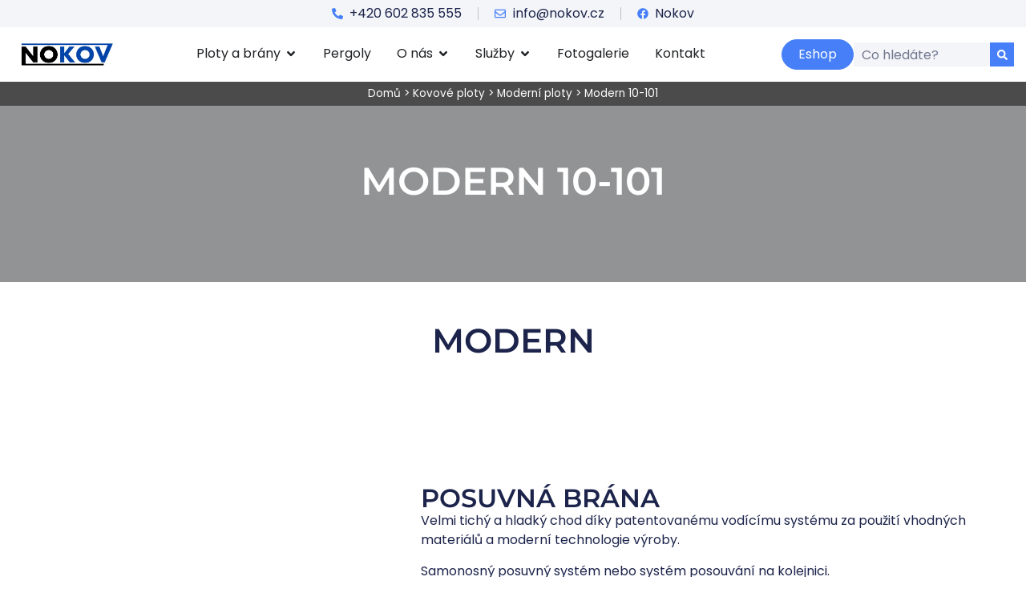

--- FILE ---
content_type: text/html; charset=UTF-8
request_url: https://nokov.cz/kovove-ploty/modern/10-101/
body_size: 63011
content:
<!doctype html><html lang="cs"><head><script data-no-optimize="1">var litespeed_docref=sessionStorage.getItem("litespeed_docref");litespeed_docref&&(Object.defineProperty(document,"referrer",{get:function(){return litespeed_docref}}),sessionStorage.removeItem("litespeed_docref"));</script> <meta charset="UTF-8"><meta name="viewport" content="width=device-width, initial-scale=1"><link rel="profile" href="https://gmpg.org/xfn/11"><style>#wpadminbar #wp-admin-bar-wccp_free_top_button .ab-icon:before {
	content: "\f160";
	color: #02CA02;
	top: 3px;
}
#wpadminbar #wp-admin-bar-wccp_free_top_button .ab-icon {
	transform: rotate(45deg);
}</style><meta name='robots' content='index, follow, max-image-preview:large, max-snippet:-1, max-video-preview:-1' /><title>NOKOV | Moderní plot Modern 10-101</title><meta name="description" content="Moderní ploty, brány a branky k Vašemu domu. Rozměry na zakázku přímo pro Vás. Moderní plot na celý život." /><link rel="canonical" href="https://nokov.cz/kovove-ploty/modern/10-101/" /><meta property="og:locale" content="cs_CZ" /><meta property="og:type" content="article" /><meta property="og:title" content="NOKOV NOKOV" /><meta property="og:description" content="Moderní ploty, brány a branky k Vašemu domu. Rozměry na zakázku přímo pro Vás. Moderní plot na celý život." /><meta property="og:url" content="https://nokov.cz/kovove-ploty/modern/10-101/" /><meta property="og:site_name" content="NOKOV" /><meta property="article:publisher" content="https://www.facebook.com/nokov.cz/" /><meta property="article:modified_time" content="2023-05-28T12:53:54+00:00" /><meta name="twitter:card" content="summary_large_image" /><meta name="twitter:title" content="Modern 10-101" /><meta name="twitter:image" content="https://nokov.cz/wp-content/uploads/2023/04/moderni-posuvna-brana-10-101.jpg" /><meta name="twitter:label1" content="Odhadovaná doba čtení" /><meta name="twitter:data1" content="3 minuty" /> <script type="application/ld+json" class="yoast-schema-graph">{"@context":"https://schema.org","@graph":[{"@type":"WebPage","@id":"https://nokov.cz/kovove-ploty/modern/10-101/","url":"https://nokov.cz/kovove-ploty/modern/10-101/","name":"NOKOV | Moderní plot Modern 10-101","isPartOf":{"@id":"https://nokov.cz/#website"},"primaryImageOfPage":{"@id":"https://nokov.cz/kovove-ploty/modern/10-101/#primaryimage"},"image":{"@id":"https://nokov.cz/kovove-ploty/modern/10-101/#primaryimage"},"thumbnailUrl":"https://nokov.cz/wp-content/uploads/2023/04/moderni-posuvna-brana-10-101-1024x1024.jpg","datePublished":"2022-01-12T09:44:00+00:00","dateModified":"2023-05-28T12:53:54+00:00","description":"Moderní ploty, brány a branky k Vašemu domu. Rozměry na zakázku přímo pro Vás. Moderní plot na celý život.","breadcrumb":{"@id":"https://nokov.cz/kovove-ploty/modern/10-101/#breadcrumb"},"inLanguage":"cs","potentialAction":[{"@type":"ReadAction","target":["https://nokov.cz/kovove-ploty/modern/10-101/"]}]},{"@type":"ImageObject","inLanguage":"cs","@id":"https://nokov.cz/kovove-ploty/modern/10-101/#primaryimage","url":"https://nokov.cz/wp-content/uploads/2023/04/moderni-posuvna-brana-10-101.jpg","contentUrl":"https://nokov.cz/wp-content/uploads/2023/04/moderni-posuvna-brana-10-101.jpg","width":2000,"height":2000,"caption":"Moderní posuvná brána 10-101"},{"@type":"BreadcrumbList","@id":"https://nokov.cz/kovove-ploty/modern/10-101/#breadcrumb","itemListElement":[{"@type":"ListItem","position":1,"name":"Domů","item":"https://nokov.cz/"},{"@type":"ListItem","position":2,"name":"Kovové ploty","item":"https://nokov.cz/kovove-ploty/"},{"@type":"ListItem","position":3,"name":"Moderní ploty","item":"https://nokov.cz/kovove-ploty/modern/"},{"@type":"ListItem","position":4,"name":"Modern 10-101"}]},{"@type":"WebSite","@id":"https://nokov.cz/#website","url":"https://nokov.cz/","name":"NOKOV","description":"Ploty a brány","publisher":{"@id":"https://nokov.cz/#organization"},"potentialAction":[{"@type":"SearchAction","target":{"@type":"EntryPoint","urlTemplate":"https://nokov.cz/?s={search_term_string}"},"query-input":{"@type":"PropertyValueSpecification","valueRequired":true,"valueName":"search_term_string"}}],"inLanguage":"cs"},{"@type":"Organization","@id":"https://nokov.cz/#organization","name":"Nokov s.r.o.","url":"https://nokov.cz/","logo":{"@type":"ImageObject","inLanguage":"cs","@id":"https://nokov.cz/#/schema/logo/image/","url":"https://nokov.cz/wp-content/uploads/2021/07/logo.png","contentUrl":"https://nokov.cz/wp-content/uploads/2021/07/logo.png","width":500,"height":206,"caption":"Nokov s.r.o."},"image":{"@id":"https://nokov.cz/#/schema/logo/image/"},"sameAs":["https://www.facebook.com/nokov.cz/"]}]}</script> <link rel='dns-prefetch' href='//www.googletagmanager.com' /><link rel='dns-prefetch' href='//maps.googleapis.com' /><link rel="alternate" type="application/rss+xml" title="NOKOV &raquo; RSS zdroj" href="https://nokov.cz/feed/" /><link rel="alternate" type="application/rss+xml" title="NOKOV &raquo; RSS komentářů" href="https://nokov.cz/comments/feed/" /><link rel="alternate" title="oEmbed (JSON)" type="application/json+oembed" href="https://nokov.cz/wp-json/oembed/1.0/embed?url=https%3A%2F%2Fnokov.cz%2Fkovove-ploty%2Fmodern%2F10-101%2F" /><link rel="alternate" title="oEmbed (XML)" type="text/xml+oembed" href="https://nokov.cz/wp-json/oembed/1.0/embed?url=https%3A%2F%2Fnokov.cz%2Fkovove-ploty%2Fmodern%2F10-101%2F&#038;format=xml" /> <script type="litespeed/javascript">function cmplzCallClarity(method,params){if(typeof window.clarity==='function'){try{window.clarity(method,params)}catch(e){console.warn('Clarity API error:',e)}}}
function cmplzGetConsentFromEvent(e){var d=e&&e.detail&&e.detail.categories?e.detail.categories:[];var categories=Array.isArray(d)?d:[];return{analyticsAllowed:categories.indexOf('statistics')!==-1,adsAllowed:categories.indexOf('marketing')!==-1}}
function cmplzSendClarityConsent(analyticsAllowed,adsAllowed){var status=function(b){return b?"granted":"denied"};cmplzCallClarity('consentv2',{analytics_Storage:status(!!analyticsAllowed),ad_Storage:status(!!adsAllowed)})}
function cmplzEraseClarityCookies(){cmplzCallClarity('consent',!1)}
document.addEventListener('cmplz_fire_categories',function(e){var consent=cmplzGetConsentFromEvent(e);cmplzSendClarityConsent(consent.analyticsAllowed,consent.adsAllowed)});document.addEventListener('cmplz_revoke',function(e){var consent=cmplzGetConsentFromEvent(e);cmplzSendClarityConsent(consent.analyticsAllowed,consent.adsAllowed);if(!consent.analyticsAllowed&&!consent.adsAllowed){cmplzEraseClarityCookies()}})</script> <style id='wp-img-auto-sizes-contain-inline-css'>img:is([sizes=auto i],[sizes^="auto," i]){contain-intrinsic-size:3000px 1500px}
/*# sourceURL=wp-img-auto-sizes-contain-inline-css */</style><style id="litespeed-ccss">:root{--wp--preset--aspect-ratio--square:1;--wp--preset--aspect-ratio--4-3:4/3;--wp--preset--aspect-ratio--3-4:3/4;--wp--preset--aspect-ratio--3-2:3/2;--wp--preset--aspect-ratio--2-3:2/3;--wp--preset--aspect-ratio--16-9:16/9;--wp--preset--aspect-ratio--9-16:9/16;--wp--preset--color--black:#000000;--wp--preset--color--cyan-bluish-gray:#abb8c3;--wp--preset--color--white:#ffffff;--wp--preset--color--pale-pink:#f78da7;--wp--preset--color--vivid-red:#cf2e2e;--wp--preset--color--luminous-vivid-orange:#ff6900;--wp--preset--color--luminous-vivid-amber:#fcb900;--wp--preset--color--light-green-cyan:#7bdcb5;--wp--preset--color--vivid-green-cyan:#00d084;--wp--preset--color--pale-cyan-blue:#8ed1fc;--wp--preset--color--vivid-cyan-blue:#0693e3;--wp--preset--color--vivid-purple:#9b51e0;--wp--preset--gradient--vivid-cyan-blue-to-vivid-purple:linear-gradient(135deg,rgba(6,147,227,1) 0%,rgb(155,81,224) 100%);--wp--preset--gradient--light-green-cyan-to-vivid-green-cyan:linear-gradient(135deg,rgb(122,220,180) 0%,rgb(0,208,130) 100%);--wp--preset--gradient--luminous-vivid-amber-to-luminous-vivid-orange:linear-gradient(135deg,rgba(252,185,0,1) 0%,rgba(255,105,0,1) 100%);--wp--preset--gradient--luminous-vivid-orange-to-vivid-red:linear-gradient(135deg,rgba(255,105,0,1) 0%,rgb(207,46,46) 100%);--wp--preset--gradient--very-light-gray-to-cyan-bluish-gray:linear-gradient(135deg,rgb(238,238,238) 0%,rgb(169,184,195) 100%);--wp--preset--gradient--cool-to-warm-spectrum:linear-gradient(135deg,rgb(74,234,220) 0%,rgb(151,120,209) 20%,rgb(207,42,186) 40%,rgb(238,44,130) 60%,rgb(251,105,98) 80%,rgb(254,248,76) 100%);--wp--preset--gradient--blush-light-purple:linear-gradient(135deg,rgb(255,206,236) 0%,rgb(152,150,240) 100%);--wp--preset--gradient--blush-bordeaux:linear-gradient(135deg,rgb(254,205,165) 0%,rgb(254,45,45) 50%,rgb(107,0,62) 100%);--wp--preset--gradient--luminous-dusk:linear-gradient(135deg,rgb(255,203,112) 0%,rgb(199,81,192) 50%,rgb(65,88,208) 100%);--wp--preset--gradient--pale-ocean:linear-gradient(135deg,rgb(255,245,203) 0%,rgb(182,227,212) 50%,rgb(51,167,181) 100%);--wp--preset--gradient--electric-grass:linear-gradient(135deg,rgb(202,248,128) 0%,rgb(113,206,126) 100%);--wp--preset--gradient--midnight:linear-gradient(135deg,rgb(2,3,129) 0%,rgb(40,116,252) 100%);--wp--preset--font-size--small:13px;--wp--preset--font-size--medium:20px;--wp--preset--font-size--large:36px;--wp--preset--font-size--x-large:42px;--wp--preset--spacing--20:0.44rem;--wp--preset--spacing--30:0.67rem;--wp--preset--spacing--40:1rem;--wp--preset--spacing--50:1.5rem;--wp--preset--spacing--60:2.25rem;--wp--preset--spacing--70:3.38rem;--wp--preset--spacing--80:5.06rem;--wp--preset--shadow--natural:6px 6px 9px rgba(0, 0, 0, 0.2);--wp--preset--shadow--deep:12px 12px 50px rgba(0, 0, 0, 0.4);--wp--preset--shadow--sharp:6px 6px 0px rgba(0, 0, 0, 0.2);--wp--preset--shadow--outlined:6px 6px 0px -3px rgba(255, 255, 255, 1), 6px 6px rgba(0, 0, 0, 1);--wp--preset--shadow--crisp:6px 6px 0px rgba(0, 0, 0, 1)}:root{--wp--style--global--content-size:800px;--wp--style--global--wide-size:1200px}:where(body){margin:0}:root{--wp--style--block-gap:24px}body{padding-top:0;padding-right:0;padding-bottom:0;padding-left:0}a:where(:not(.wp-element-button)){text-decoration:underline}:root{--progress-bar-percent-steps-line-border-fill:#3498db;--progress-bar-percent-steps-line-border-empty:#e0e0e0}:root{--woocommerce:#720eec;--wc-green:#7ad03a;--wc-red:#a00;--wc-orange:#ffba00;--wc-blue:#2ea2cc;--wc-primary:#720eec;--wc-primary-text:#fcfbfe;--wc-secondary:#e9e6ed;--wc-secondary-text:#515151;--wc-highlight:#958e09;--wc-highligh-text:white;--wc-content-bg:#fff;--wc-subtext:#767676;--wc-form-border-color:rgba(32, 7, 7, 0.8);--wc-form-border-radius:4px;--wc-form-border-width:1px}@media only screen and (max-width:768px){:root{--woocommerce:#720eec;--wc-green:#7ad03a;--wc-red:#a00;--wc-orange:#ffba00;--wc-blue:#2ea2cc;--wc-primary:#720eec;--wc-primary-text:#fcfbfe;--wc-secondary:#e9e6ed;--wc-secondary-text:#515151;--wc-highlight:#958e09;--wc-highligh-text:white;--wc-content-bg:#fff;--wc-subtext:#767676;--wc-form-border-color:rgba(32, 7, 7, 0.8);--wc-form-border-radius:4px;--wc-form-border-width:1px}}:root{--woocommerce:#720eec;--wc-green:#7ad03a;--wc-red:#a00;--wc-orange:#ffba00;--wc-blue:#2ea2cc;--wc-primary:#720eec;--wc-primary-text:#fcfbfe;--wc-secondary:#e9e6ed;--wc-secondary-text:#515151;--wc-highlight:#958e09;--wc-highligh-text:white;--wc-content-bg:#fff;--wc-subtext:#767676;--wc-form-border-color:rgba(32, 7, 7, 0.8);--wc-form-border-radius:4px;--wc-form-border-width:1px}.screen-reader-text{clip:rect(1px,1px,1px,1px);height:1px;overflow:hidden;position:absolute!important;width:1px;word-wrap:normal!important}div.wpforms-container-full .wpforms-form *{background:none;border:0 none;border-radius:0;-webkit-border-radius:0;-moz-border-radius:0;float:none;font-size:100%;height:auto;letter-spacing:normal;list-style:none;outline:none;position:static;text-decoration:none;text-indent:0;text-shadow:none;text-transform:none;width:auto;visibility:visible;overflow:visible;margin:0;padding:0;box-sizing:border-box;-webkit-box-sizing:border-box;-moz-box-sizing:border-box;-webkit-box-shadow:none;-moz-box-shadow:none;-ms-box-shadow:none;-o-box-shadow:none;box-shadow:none}div.wpforms-container-full .wpforms-form input,div.wpforms-container-full .wpforms-form label,div.wpforms-container-full .wpforms-form textarea{margin:0;border:0;padding:0;display:inline-block;vertical-align:middle;background:none;height:auto;-webkit-box-sizing:border-box;-moz-box-sizing:border-box;box-sizing:border-box}div.wpforms-container-full .wpforms-form textarea{max-width:100%;width:100%}div.wpforms-container-full .wpforms-form ul,div.wpforms-container-full .wpforms-form ul li{background:none!important;border:0!important;margin:0!important;padding:0!important;list-style:none!important}div.wpforms-container-full .wpforms-form ul li{margin-bottom:5px!important}div.wpforms-container-full .wpforms-form ul li:last-of-type{margin-bottom:0!important}div.wpforms-container-full .wpforms-form input.wpforms-field-medium,div.wpforms-container-full .wpforms-form .wpforms-field-row.wpforms-field-medium{max-width:60%}div.wpforms-container-full .wpforms-form textarea.wpforms-field-small{height:70px}div.wpforms-container-full .wpforms-form input.wpforms-field-large{max-width:100%}div.wpforms-container-full .wpforms-form .wpforms-field{padding:10px 0;clear:both}div.wpforms-container-full .wpforms-form .wpforms-field-description{font-size:13px;line-height:1.3;margin:8px 0 0 0;word-break:break-word;word-wrap:break-word}div.wpforms-container-full .wpforms-form .wpforms-field-label{display:block;font-weight:700;font-size:16px;float:none;line-height:1.3;margin:0 0 4px 0;padding:0;word-break:break-word;word-wrap:break-word}div.wpforms-container-full .wpforms-form .wpforms-field-label-inline{display:inline;vertical-align:baseline;font-size:16px;font-weight:400;line-height:1.3;word-break:break-word}div.wpforms-container-full .wpforms-form .wpforms-field-label.wpforms-label-hide{position:absolute;clip:rect(0 0 0 0);width:1px;height:1px;margin:-1px;overflow:hidden}div.wpforms-container-full .wpforms-form .wpforms-field-row{margin-bottom:8px;position:relative}div.wpforms-container-full .wpforms-form .wpforms-field .wpforms-field-row:last-of-type{margin-bottom:0}div.wpforms-container-full .wpforms-form .wpforms-field-row:before{content:"";display:table}div.wpforms-container-full .wpforms-form .wpforms-field-row:after{clear:both;content:"";display:table}div.wpforms-container-full .wpforms-form .wpforms-list-3-columns ul{display:-ms-flex;display:-webkit-flex;display:flex;-webkit-flex-wrap:wrap;flex-wrap:wrap}div.wpforms-container-full .wpforms-form .wpforms-list-3-columns ul li{width:33.3333%;display:block;padding-right:26px!important}div.wpforms-container-full .wpforms-form input[type=number],div.wpforms-container-full .wpforms-form input[type=text],div.wpforms-container-full .wpforms-form textarea{background-color:#fff;box-sizing:border-box;border-radius:2px;color:#333;-webkit-box-sizing:border-box;-moz-box-sizing:border-box;display:block;float:none;font-size:16px;font-family:inherit;border:1px solid #ccc;padding:6px 10px;height:38px;width:100%;line-height:1.3}div.wpforms-container-full .wpforms-form textarea{min-height:38px;resize:vertical}div.wpforms-container-full .wpforms-form input[type=checkbox],div.wpforms-container-full .wpforms-form input[type=radio]{border:1px solid #ccc;background-color:#fff;width:14px;height:14px;margin:0 10px 0 3px;display:inline-block;vertical-align:baseline}div.wpforms-container-full .wpforms-form input[type=radio]{border-radius:50%}div.wpforms-container-full .wpforms-form .wpforms-submit-spinner{margin-inline-start:.5em;display:inline-block;vertical-align:middle;max-width:26px}div.wpforms-container-full .wpforms-form ul.wpforms-image-choices label:not(.wpforms-error){position:relative}div.wpforms-container-full .wpforms-form ul.wpforms-image-choices label input{top:50%}div.wpforms-container-full .wpforms-form ul.wpforms-image-choices-modern img{display:inline-block;margin:0 auto;max-width:100%}div.wpforms-container-full .wpforms-form ul.wpforms-image-choices-modern label:not(.wpforms-error){background-color:#fff;display:block;margin:0 auto;border:1px solid #fff;border-radius:3px;padding:20px 20px 18px 20px;text-align:center}div.wpforms-container-full .wpforms-form ul.wpforms-image-choices-modern .wpforms-selected label,div.wpforms-container-full .wpforms-form ul.wpforms-image-choices-modern li:has(input:checked) label{box-shadow:0 0 20px 0 rgb(0 0 0/.1)}div.wpforms-container-full .wpforms-form ul.wpforms-image-choices-modern .wpforms-image-choices-image:after{content:"✔";font-size:22px;line-height:32px;color:#fff;background:green;opacity:0;position:absolute;top:50%;left:50%;margin:-16px 0 0-16px;width:32px;height:32px;border-radius:50%}div.wpforms-container-full .wpforms-form ul.wpforms-image-choices-modern .wpforms-selected .wpforms-image-choices-image:after,div.wpforms-container-full .wpforms-form ul.wpforms-image-choices-modern li:has(input:checked) .wpforms-image-choices-image:after{opacity:1}div.wpforms-container-full .wpforms-form ul.wpforms-image-choices-modern .wpforms-image-choices-image{display:block;position:relative}div.wpforms-container-full .wpforms-form ul.wpforms-image-choices-modern .wpforms-selected .wpforms-image-choices-label,div.wpforms-container-full .wpforms-form ul.wpforms-image-choices-modern li:has(input:checked) .wpforms-image-choices-label{font-weight:700}div.wpforms-container-full .wpforms-form ul.wpforms-image-choices-modern .wpforms-image-choices-label{display:block;margin-top:12px}div.wpforms-container-full .wpforms-form .wpforms-screen-reader-element{position:absolute!important;clip:rect(0,0,0,0)!important;height:1px!important;width:1px!important;border:0!important;margin:0!important;padding:0!important;overflow:hidden!important;word-wrap:normal!important}@media only screen and (max-width:600px){div.wpforms-container-full .wpforms-form .wpforms-field:not(.wpforms-field-phone):not(.wpforms-field-select-style-modern):not(.wpforms-field-radio):not(.wpforms-field-checkbox):not(.wpforms-field-layout):not(.wpforms-field-repeater){overflow-x:hidden}div.wpforms-container-full .wpforms-form .wpforms-field{padding-right:1px;padding-left:1px}div.wpforms-container-full .wpforms-form .wpforms-field>*{max-width:100%}div.wpforms-container-full .wpforms-form input.wpforms-field-medium,div.wpforms-container-full .wpforms-form .wpforms-field-row.wpforms-field-medium,div.wpforms-container-full .wpforms-form input.wpforms-field-large{max-width:100%}div.wpforms-container-full .wpforms-form .wpforms-list-3-columns ul li{float:none;width:100%}}html{line-height:1.15;-webkit-text-size-adjust:100%}*,:after,:before{box-sizing:border-box}body{margin:0;font-family:-apple-system,BlinkMacSystemFont,Segoe UI,Roboto,Helvetica Neue,Arial,Noto Sans,sans-serif,Apple Color Emoji,Segoe UI Emoji,Segoe UI Symbol,Noto Color Emoji;font-size:1rem;font-weight:400;line-height:1.5;color:#333;background-color:#fff;-webkit-font-smoothing:antialiased;-moz-osx-font-smoothing:grayscale}h1,h2,h3,h5{margin-block-start:.5rem;margin-block-end:1rem;font-family:inherit;font-weight:500;line-height:1.2;color:inherit}h1{font-size:2.5rem}h2{font-size:2rem}h3{font-size:1.75rem}h5{font-size:1.25rem}p{margin-block-start:0;margin-block-end:.9rem}a{background-color:#fff0;text-decoration:none;color:#c36}img{border-style:none;height:auto;max-width:100%}details{display:block}summary{display:list-item}label{display:inline-block;line-height:1;vertical-align:middle}button,input,textarea{font-family:inherit;font-size:1rem;line-height:1.5;margin:0}input[type=number],input[type=search],input[type=text],textarea{width:100%;border:1px solid #666;border-radius:3px;padding:.5rem 1rem}button,input{overflow:visible}button{text-transform:none}[type=submit],button{width:auto;-webkit-appearance:button}[type=submit],button{display:inline-block;font-weight:400;color:#c36;text-align:center;white-space:nowrap;background-color:#fff0;border:1px solid #c36;padding:.5rem 1rem;font-size:1rem;border-radius:3px}textarea{overflow:auto;resize:vertical}[type=checkbox],[type=radio]{box-sizing:border-box;padding:0}[type=number]::-webkit-inner-spin-button,[type=number]::-webkit-outer-spin-button{height:auto}[type=search]{-webkit-appearance:textfield;outline-offset:-2px}[type=search]::-webkit-search-decoration{-webkit-appearance:none}::-webkit-file-upload-button{-webkit-appearance:button;font:inherit}li,ul{margin-block-start:0;margin-block-end:0;border:0;outline:0;font-size:100%;vertical-align:baseline;background:#fff0}.screen-reader-text{clip:rect(1px,1px,1px,1px);height:1px;overflow:hidden;position:absolute!important;width:1px;word-wrap:normal!important}.elementor-screen-only,.screen-reader-text{height:1px;margin:-1px;overflow:hidden;padding:0;position:absolute;top:-10000em;width:1px;clip:rect(0,0,0,0);border:0}.elementor *,.elementor :after,.elementor :before{box-sizing:border-box}.elementor a{box-shadow:none;text-decoration:none}.elementor img{border:none;border-radius:0;box-shadow:none;height:auto;max-width:100%}.elementor .elementor-widget:not(.elementor-widget-text-editor):not(.elementor-widget-theme-post-content) figure{margin:0}.e-con-inner>.elementor-element.elementor-absolute{position:absolute}.e-con-inner>.elementor-element.elementor-fixed{position:fixed}.elementor-element{--flex-direction:initial;--flex-wrap:initial;--justify-content:initial;--align-items:initial;--align-content:initial;--gap:initial;--flex-basis:initial;--flex-grow:initial;--flex-shrink:initial;--order:initial;--align-self:initial;align-self:var(--align-self);flex-basis:var(--flex-basis);flex-grow:var(--flex-grow);flex-shrink:var(--flex-shrink);order:var(--order)}.elementor-element.elementor-absolute,.elementor-element.elementor-fixed{z-index:1}.elementor-element:where(.e-con-full,.elementor-widget){align-content:var(--align-content);align-items:var(--align-items);flex-direction:var(--flex-direction);flex-wrap:var(--flex-wrap);gap:var(--row-gap) var(--column-gap);justify-content:var(--justify-content)}.elementor-invisible{visibility:hidden}.elementor-align-center{text-align:center}.elementor-align-right{text-align:right}.elementor-align-left{text-align:left}.elementor-align-right .elementor-button{width:auto}@media (max-width:767px){.elementor-mobile-align-center{text-align:center}.elementor-mobile-align-left{text-align:left}.elementor-mobile-align-center .elementor-button{width:auto}}:root{--page-title-display:block}.elementor-section{position:relative}.elementor-section .elementor-container{display:flex;margin-left:auto;margin-right:auto;position:relative}@media (max-width:1024px){.elementor-section .elementor-container{flex-wrap:wrap}}.elementor-section.elementor-section-boxed>.elementor-container{max-width:1140px}.elementor-widget-wrap{align-content:flex-start;flex-wrap:wrap;position:relative;width:100%}.elementor:not(.elementor-bc-flex-widget) .elementor-widget-wrap{display:flex}.elementor-widget-wrap>.elementor-element{width:100%}.elementor-widget{position:relative}.elementor-widget:not(:last-child){margin-bottom:var(--kit-widget-spacing,20px)}.elementor-widget:not(:last-child).elementor-absolute,.elementor-widget:not(:last-child).elementor-widget__width-auto{margin-bottom:0}.elementor-column{display:flex;min-height:1px;position:relative}.elementor-column-gap-default>.elementor-column>.elementor-element-populated{padding:10px}@media (min-width:768px){.elementor-column.elementor-col-25{width:25%}.elementor-column.elementor-col-50{width:50%}.elementor-column.elementor-col-100{width:100%}}@media (max-width:767px){.elementor-column{width:100%}}@media (prefers-reduced-motion:no-preference){html{scroll-behavior:smooth}}.e-con{--border-radius:0;--border-top-width:0px;--border-right-width:0px;--border-bottom-width:0px;--border-left-width:0px;--border-style:initial;--border-color:initial;--container-widget-width:100%;--container-widget-height:initial;--container-widget-flex-grow:0;--container-widget-align-self:initial;--content-width:min(100%,var(--container-max-width,1140px));--width:100%;--min-height:initial;--height:auto;--text-align:initial;--margin-top:0px;--margin-right:0px;--margin-bottom:0px;--margin-left:0px;--padding-top:var(--container-default-padding-top,10px);--padding-right:var(--container-default-padding-right,10px);--padding-bottom:var(--container-default-padding-bottom,10px);--padding-left:var(--container-default-padding-left,10px);--position:relative;--z-index:revert;--overflow:visible;--gap:var(--widgets-spacing,20px);--row-gap:var(--widgets-spacing-row,20px);--column-gap:var(--widgets-spacing-column,20px);--overlay-mix-blend-mode:initial;--overlay-opacity:1;--e-con-grid-template-columns:repeat(3,1fr);--e-con-grid-template-rows:repeat(2,1fr);border-radius:var(--border-radius);height:var(--height);min-height:var(--min-height);min-width:0;overflow:var(--overflow);position:var(--position);width:var(--width);z-index:var(--z-index);--flex-wrap-mobile:wrap;margin-block-end:var(--margin-block-end);margin-block-start:var(--margin-block-start);margin-inline-end:var(--margin-inline-end);margin-inline-start:var(--margin-inline-start);padding-inline-end:var(--padding-inline-end);padding-inline-start:var(--padding-inline-start);--margin-block-start:var(--margin-top);--margin-block-end:var(--margin-bottom);--margin-inline-start:var(--margin-left);--margin-inline-end:var(--margin-right);--padding-inline-start:var(--padding-left);--padding-inline-end:var(--padding-right);--padding-block-start:var(--padding-top);--padding-block-end:var(--padding-bottom);--border-block-start-width:var(--border-top-width);--border-block-end-width:var(--border-bottom-width);--border-inline-start-width:var(--border-left-width);--border-inline-end-width:var(--border-right-width)}.e-con.e-flex{--flex-direction:column;--flex-basis:auto;--flex-grow:0;--flex-shrink:1;flex:var(--flex-grow) var(--flex-shrink) var(--flex-basis)}.e-con-full,.e-con>.e-con-inner{padding-block-end:var(--padding-block-end);padding-block-start:var(--padding-block-start);text-align:var(--text-align)}.e-con-full.e-flex,.e-con.e-flex>.e-con-inner{flex-direction:var(--flex-direction)}.e-con,.e-con>.e-con-inner{display:var(--display)}.e-con-boxed.e-flex{align-content:normal;align-items:normal;flex-direction:column;flex-wrap:nowrap;justify-content:normal}.e-con-boxed{gap:initial;text-align:initial}.e-con.e-flex>.e-con-inner{align-content:var(--align-content);align-items:var(--align-items);align-self:auto;flex-basis:auto;flex-grow:1;flex-shrink:1;flex-wrap:var(--flex-wrap);justify-content:var(--justify-content)}.e-con>.e-con-inner{gap:var(--row-gap) var(--column-gap);height:100%;margin:0 auto;max-width:var(--content-width);padding-inline-end:0;padding-inline-start:0;width:100%}:is(.elementor-section-wrap,[data-elementor-id])>.e-con{--margin-left:auto;--margin-right:auto;max-width:min(100%,var(--width))}.e-con .elementor-widget.elementor-widget{margin-block-end:0}.e-con:before{border-block-end-width:var(--border-block-end-width);border-block-start-width:var(--border-block-start-width);border-color:var(--border-color);border-inline-end-width:var(--border-inline-end-width);border-inline-start-width:var(--border-inline-start-width);border-radius:var(--border-radius);border-style:var(--border-style);content:var(--background-overlay);display:block;height:max(100% + var(--border-top-width) + var(--border-bottom-width),100%);left:calc(0px - var(--border-left-width));mix-blend-mode:var(--overlay-mix-blend-mode);opacity:var(--overlay-opacity);position:absolute;top:calc(0px - var(--border-top-width));width:max(100% + var(--border-left-width) + var(--border-right-width),100%)}.e-con .elementor-widget{min-width:0}.e-con>.e-con-inner>.elementor-widget>.elementor-widget-container,.e-con>.elementor-widget>.elementor-widget-container{height:100%}.e-con.e-con>.e-con-inner>.elementor-widget,.elementor.elementor .e-con>.elementor-widget{max-width:100%}.e-con .elementor-widget:not(:last-child){--kit-widget-spacing:0px}@media (max-width:767px){.e-con.e-flex{--width:100%;--flex-wrap:var(--flex-wrap-mobile)}}.elementor-heading-title{line-height:1;margin:0;padding:0}.elementor-button{background-color:#69727d;border-radius:3px;color:#fff;display:inline-block;font-size:15px;line-height:1;padding:12px 24px;fill:#fff;text-align:center}.elementor-button:visited{color:#fff}.elementor-button-content-wrapper{display:flex;flex-direction:row;gap:5px;justify-content:center}.elementor-button-text{display:inline-block}.elementor-button.elementor-size-xs{border-radius:2px;font-size:13px;padding:10px 20px}.elementor-button span{text-decoration:inherit}.elementor-icon{color:#69727d;display:inline-block;font-size:50px;line-height:1;text-align:center}.elementor-icon svg{display:block;height:1em;position:relative;width:1em}.elementor-icon svg:before{left:50%;position:absolute;transform:translateX(-50%)}.e-transform .elementor-widget-container{transform:perspective(var(--e-transform-perspective,0)) rotate(var(--e-transform-rotateZ,0)) rotateX(var(--e-transform-rotateX,0)) rotateY(var(--e-transform-rotateY,0)) translate(var(--e-transform-translate,0)) translateX(var(--e-transform-translateX,0)) translateY(var(--e-transform-translateY,0)) scaleX(calc(var(--e-transform-flipX, 1)*var(--e-transform-scaleX, var(--e-transform-scale, 1)))) scaleY(calc(var(--e-transform-flipY, 1)*var(--e-transform-scaleY, var(--e-transform-scale, 1)))) skewX(var(--e-transform-skewX,0)) skewY(var(--e-transform-skewY,0));transform-origin:var(--e-transform-origin-y) var(--e-transform-origin-x)}@media (max-width:767px){.elementor .elementor-hidden-mobile{display:none}}@media (min-width:768px) and (max-width:1024px){.elementor .elementor-hidden-tablet{display:none}}@media (min-width:1025px) and (max-width:99999px){.elementor .elementor-hidden-desktop{display:none}}.elementor-kit-85{--e-global-color-primary:#1C244B;--e-global-color-secondary:#F4F6FA;--e-global-color-text:#1C244B;--e-global-color-accent:#467FF7;--e-global-color-7872f5b:#F3F5F8;--e-global-color-8640481:#78D204;--e-global-color-3c3ddf9:#E2A108;--e-global-typography-primary-font-family:"Montserrat";--e-global-typography-primary-font-size:42px;--e-global-typography-primary-font-weight:600;--e-global-typography-primary-text-transform:uppercase;--e-global-typography-primary-line-height:1em;--e-global-typography-secondary-font-family:"Roboto Slab";--e-global-typography-secondary-font-weight:400;--e-global-typography-text-font-family:"Poppins";--e-global-typography-text-font-size:16px;--e-global-typography-text-font-weight:400;--e-global-typography-accent-font-family:"Montserrat";--e-global-typography-accent-font-weight:500;--e-global-typography-6f60c2d-font-family:"Montserrat";--e-global-typography-6f60c2d-font-size:18px;--e-global-typography-6f60c2d-font-weight:600;--e-global-typography-6f60c2d-text-transform:uppercase;--e-global-typography-c0177c2-font-family:"Poppins";--e-global-typography-c0177c2-font-size:1.5em;--e-global-typography-c0177c2-line-height:1em;--e-global-typography-08bc1fd-font-family:"Arial";--e-global-typography-08bc1fd-font-size:26px;--e-global-typography-08bc1fd-font-weight:800;--e-global-typography-08bc1fd-font-style:normal;--e-global-typography-08bc1fd-letter-spacing:0.7px;--e-global-typography-be65677-font-family:"Montserrat";--e-global-typography-be65677-font-size:2em;--e-global-typography-be65677-font-weight:600;--e-global-typography-be65677-text-transform:uppercase;color:var(--e-global-color-text);font-family:var(--e-global-typography-text-font-family),Sans-serif;font-size:var(--e-global-typography-text-font-size);font-weight:var(--e-global-typography-text-font-weight);--e-preloader-animation:pulse;--e-preloader-animation-duration:3000ms;--e-preloader-width:150px}.elementor-kit-85 button,.elementor-kit-85 .elementor-button{background-color:var(--e-global-color-accent);font-family:"Poppins",Sans-serif;font-size:1em;font-weight:400;color:#FFF;border-style:solid;border-width:01px 01px 01px 01px;border-color:var(--e-global-color-accent);border-radius:50px 50px 50px 50px}.elementor-kit-85 e-page-transition{background-color:#FFF}.elementor-kit-85 a{color:var(--e-global-color-text)}.elementor-kit-85 h1{color:var(--e-global-color-primary);font-family:var(--e-global-typography-primary-font-family),Sans-serif;font-size:var(--e-global-typography-primary-font-size);font-weight:var(--e-global-typography-primary-font-weight);text-transform:var(--e-global-typography-primary-text-transform);line-height:var(--e-global-typography-primary-line-height)}.elementor-kit-85 h2{color:var(--e-global-color-primary);font-family:var(--e-global-typography-be65677-font-family),Sans-serif;font-size:var(--e-global-typography-be65677-font-size);font-weight:var(--e-global-typography-be65677-font-weight);text-transform:var(--e-global-typography-be65677-text-transform);line-height:var(--e-global-typography-be65677-line-height)}.elementor-kit-85 h3{color:var(--e-global-color-primary);font-family:var(--e-global-typography-6f60c2d-font-family),Sans-serif;font-size:var(--e-global-typography-6f60c2d-font-size);font-weight:var(--e-global-typography-6f60c2d-font-weight);text-transform:var(--e-global-typography-6f60c2d-text-transform)}.elementor-kit-85 label{color:var(--e-global-color-primary);font-family:var(--e-global-typography-text-font-family),Sans-serif;font-size:var(--e-global-typography-text-font-size);font-weight:var(--e-global-typography-text-font-weight)}.elementor-kit-85 input:not([type="button"]):not([type="submit"]),.elementor-kit-85 textarea{font-family:var(--e-global-typography-text-font-family),Sans-serif;font-size:var(--e-global-typography-text-font-size);font-weight:var(--e-global-typography-text-font-weight)}.elementor-section.elementor-section-boxed>.elementor-container{max-width:1250px}.e-con{--container-max-width:1250px}.elementor-widget:not(:last-child){margin-block-end:20px}.elementor-element{--widgets-spacing:20px 20px;--widgets-spacing-row:20px;--widgets-spacing-column:20px}@media (max-width:1024px){.elementor-kit-85{font-size:var(--e-global-typography-text-font-size)}.elementor-kit-85 h1{font-size:var(--e-global-typography-primary-font-size);line-height:var(--e-global-typography-primary-line-height)}.elementor-kit-85 h2{font-size:var(--e-global-typography-be65677-font-size);line-height:var(--e-global-typography-be65677-line-height)}.elementor-kit-85 h3{font-size:var(--e-global-typography-6f60c2d-font-size)}.elementor-kit-85 label{font-size:var(--e-global-typography-text-font-size)}.elementor-kit-85 input:not([type="button"]):not([type="submit"]),.elementor-kit-85 textarea{font-size:var(--e-global-typography-text-font-size)}.elementor-section.elementor-section-boxed>.elementor-container{max-width:1024px}.e-con{--container-max-width:1024px}}@media (max-width:767px){.elementor-kit-85{font-size:var(--e-global-typography-text-font-size)}.elementor-kit-85 h1{font-size:var(--e-global-typography-primary-font-size);line-height:var(--e-global-typography-primary-line-height)}.elementor-kit-85 h2{font-size:var(--e-global-typography-be65677-font-size);line-height:var(--e-global-typography-be65677-line-height)}.elementor-kit-85 h3{font-size:var(--e-global-typography-6f60c2d-font-size)}.elementor-kit-85 button,.elementor-kit-85 .elementor-button{padding:15px 15px 15px 15px}.elementor-kit-85 label{font-size:var(--e-global-typography-text-font-size)}.elementor-kit-85 input:not([type="button"]):not([type="submit"]),.elementor-kit-85 textarea{font-size:var(--e-global-typography-text-font-size)}.elementor-section.elementor-section-boxed>.elementor-container{max-width:767px}.e-con{--container-max-width:767px}}.wpforms-field-label-inline{margin:0!important}.wpforms-image-choices-label{margin-top:0!important}.elementor-widget.elementor-icon-list--layout-inline .elementor-widget-container{overflow:hidden}.elementor-widget .elementor-icon-list-items.elementor-inline-items{display:flex;flex-wrap:wrap;margin-left:-8px;margin-right:-8px}.elementor-widget .elementor-icon-list-items.elementor-inline-items .elementor-inline-item{word-break:break-word}.elementor-widget .elementor-icon-list-items.elementor-inline-items .elementor-icon-list-item{margin-left:8px;margin-right:8px}.elementor-widget .elementor-icon-list-items.elementor-inline-items .elementor-icon-list-item:after{border-bottom:0;border-left-width:1px;border-right:0;border-top:0;border-style:solid;height:100%;left:auto;position:relative;right:auto;right:-8px;width:auto}.elementor-widget .elementor-icon-list-items{list-style-type:none;margin:0;padding:0}.elementor-widget .elementor-icon-list-item{margin:0;padding:0;position:relative}.elementor-widget .elementor-icon-list-item:after{bottom:0;position:absolute;width:100%}.elementor-widget .elementor-icon-list-item,.elementor-widget .elementor-icon-list-item a{align-items:var(--icon-vertical-align,center);display:flex;font-size:inherit}.elementor-widget .elementor-icon-list-icon+.elementor-icon-list-text{align-self:center;padding-inline-start:5px}.elementor-widget .elementor-icon-list-icon{display:flex;position:relative;top:var(--icon-vertical-offset,initial)}.elementor-widget .elementor-icon-list-icon svg{height:var(--e-icon-list-icon-size,1em);width:var(--e-icon-list-icon-size,1em)}.elementor-widget.elementor-widget-icon-list .elementor-icon-list-icon{text-align:var(--e-icon-list-icon-align)}.elementor-widget.elementor-widget-icon-list .elementor-icon-list-icon svg{margin:var(--e-icon-list-icon-margin,0 calc(var(--e-icon-list-icon-size, 1em) * .25) 0 0)}.elementor-widget.elementor-list-item-link-full_width a{width:100%}.elementor-widget.elementor-align-left .elementor-icon-list-item,.elementor-widget.elementor-align-left .elementor-icon-list-item a{justify-content:flex-start;text-align:left}.elementor-widget.elementor-align-left .elementor-inline-items{justify-content:flex-start}.elementor-widget:not(.elementor-align-right) .elementor-icon-list-item:after{left:0}.elementor-widget:not(.elementor-align-left) .elementor-icon-list-item:after{right:0}@media (min-width:-1){.elementor-widget:not(.elementor-widescreen-align-right) .elementor-icon-list-item:after{left:0}.elementor-widget:not(.elementor-widescreen-align-left) .elementor-icon-list-item:after{right:0}}@media (max-width:-1){.elementor-widget:not(.elementor-laptop-align-right) .elementor-icon-list-item:after{left:0}.elementor-widget:not(.elementor-laptop-align-left) .elementor-icon-list-item:after{right:0}.elementor-widget:not(.elementor-tablet_extra-align-right) .elementor-icon-list-item:after{left:0}.elementor-widget:not(.elementor-tablet_extra-align-left) .elementor-icon-list-item:after{right:0}}@media (max-width:1024px){.elementor-widget:not(.elementor-tablet-align-right) .elementor-icon-list-item:after{left:0}.elementor-widget:not(.elementor-tablet-align-left) .elementor-icon-list-item:after{right:0}}@media (max-width:-1){.elementor-widget:not(.elementor-mobile_extra-align-right) .elementor-icon-list-item:after{left:0}.elementor-widget:not(.elementor-mobile_extra-align-left) .elementor-icon-list-item:after{right:0}}@media (max-width:767px){.elementor-widget.elementor-mobile-align-center .elementor-icon-list-item,.elementor-widget.elementor-mobile-align-center .elementor-icon-list-item a{justify-content:center}.elementor-widget.elementor-mobile-align-center .elementor-icon-list-item:after{margin:auto}.elementor-widget.elementor-mobile-align-center .elementor-inline-items{justify-content:center}.elementor-widget.elementor-mobile-align-left .elementor-icon-list-item,.elementor-widget.elementor-mobile-align-left .elementor-icon-list-item a{justify-content:flex-start;text-align:left}.elementor-widget:not(.elementor-mobile-align-right) .elementor-icon-list-item:after{left:0}.elementor-widget:not(.elementor-mobile-align-left) .elementor-icon-list-item:after{right:0}}.elementor .elementor-element ul.elementor-icon-list-items{padding:0}.elementor-widget-image{text-align:center}.elementor-widget-image a{display:inline-block}.elementor-widget-image img{display:inline-block;vertical-align:middle}.elementor-widget-heading .elementor-heading-title[class*=elementor-size-]>a{color:inherit;font-size:inherit;line-height:inherit}.elementor-widget-image-box .elementor-image-box-content{width:100%}@media (min-width:768px){.elementor-widget-image-box.elementor-position-left .elementor-image-box-wrapper{display:flex}.elementor-widget-image-box.elementor-position-left .elementor-image-box-wrapper{flex-direction:row;text-align:start}.elementor-widget-image-box.elementor-vertical-align-middle .elementor-image-box-wrapper{align-items:center}}@media (max-width:767px){.elementor-widget-image-box .elementor-image-box-img{margin-bottom:15px;margin-left:auto!important;margin-right:auto!important}}.elementor-widget-image-box .elementor-image-box-img{display:inline-block}.elementor-widget-image-box .elementor-image-box-title a{color:inherit}.elementor-widget-image-box .elementor-image-box-wrapper{text-align:center}.elementor-widget-divider{--divider-border-style:none;--divider-border-width:1px;--divider-color:#0c0d0e;--divider-icon-size:20px;--divider-element-spacing:10px;--divider-pattern-height:24px;--divider-pattern-size:20px;--divider-pattern-url:none;--divider-pattern-repeat:repeat-x}.elementor-widget-divider .elementor-divider{display:flex}.elementor-widget-divider .elementor-divider-separator{direction:ltr;display:flex;margin:0}.elementor-widget-divider:not(.elementor-widget-divider--view-line_text):not(.elementor-widget-divider--view-line_icon) .elementor-divider-separator{border-block-start:var(--divider-border-width) var(--divider-border-style) var(--divider-color)}.e-con-inner>.elementor-widget-divider{width:var(--container-widget-width,100%);--flex-grow:var( --container-widget-flex-grow )}.elementor-widget-n-menu{--n-menu-direction:column;--n-menu-wrapper-display:flex;--n-menu-heading-justify-content:initial;--n-menu-title-color-normal:#1f2124;--n-menu-title-color-active:#58d0f5;--n-menu-icon-color:var(--n-menu-title-color-normal);--n-menu-icon-color-active:var(--n-menu-title-color-active);--n-menu-icon-color-hover:var(--n-menu-title-color-hover);--n-menu-title-normal-color-dropdown:var(--n-menu-title-color-normal);--n-menu-title-active-color-dropdown:var(--n-menu-title-color-active);--n-menu-title-hover-color-fallback:#1f2124;--n-menu-title-font-size:1rem;--n-menu-title-justify-content:initial;--n-menu-title-flex-grow:initial;--n-menu-title-justify-content-mobile:initial;--n-menu-title-space-between:0px;--n-menu-title-distance-from-content:0px;--n-menu-title-color-hover:#1f2124;--n-menu-title-padding:0.5rem 1rem;--n-menu-title-line-height:1.5;--n-menu-title-order:initial;--n-menu-title-direction:initial;--n-menu-title-align-items:center;--n-menu-toggle-align:center;--n-menu-toggle-icon-wrapper-animation-duration:500ms;--n-menu-toggle-icon-hover-duration:500ms;--n-menu-toggle-icon-size:20px;--n-menu-toggle-icon-color:#1f2124;--n-menu-toggle-icon-color-hover:var(--n-menu-toggle-icon-color);--n-menu-toggle-icon-color-active:var(--n-menu-toggle-icon-color);--n-menu-toggle-icon-border-radius:initial;--n-menu-toggle-icon-padding:initial;--n-menu-toggle-icon-distance-from-dropdown:0px;--n-menu-icon-align-items:center;--n-menu-icon-order:initial;--n-menu-icon-gap:5px;--n-menu-dropdown-icon-gap:5px;--n-menu-dropdown-indicator-size:initial;--n-menu-dropdown-indicator-rotate:initial;--n-menu-dropdown-indicator-space:initial;--n-menu-dropdown-indicator-color-normal:initial;--n-menu-dropdown-indicator-color-hover:initial;--n-menu-dropdown-indicator-color-active:initial;--n-menu-dropdown-content-max-width:initial;--n-menu-dropdown-content-box-border-color:#fff;--n-menu-dropdown-content-box-border-inline-start-width:medium;--n-menu-dropdown-content-box-border-block-end-width:medium;--n-menu-dropdown-content-box-border-block-start-width:medium;--n-menu-dropdown-content-box-border-inline-end-width:medium;--n-menu-dropdown-content-box-border-style:none;--n-menu-dropdown-headings-height:0px;--n-menu-divider-border-width:var(--n-menu-divider-width,2px);--n-menu-open-animation-duration:500ms;--n-menu-heading-overflow-x:initial;--n-menu-heading-wrap:wrap;--stretch-width:100%;--stretch-left:initial;--stretch-right:initial}.elementor-widget-n-menu .e-n-menu{display:flex;flex-direction:column;position:relative}.elementor-widget-n-menu .e-n-menu-wrapper{display:var(--n-menu-wrapper-display);flex-direction:column}.elementor-widget-n-menu .e-n-menu-heading{display:flex;flex-direction:row;flex-wrap:var(--n-menu-heading-wrap);justify-content:var(--n-menu-heading-justify-content);margin:initial;overflow-x:var(--n-menu-heading-overflow-x);padding:initial;row-gap:var(--n-menu-title-space-between);-ms-overflow-style:none;scrollbar-width:none}.elementor-widget-n-menu .e-n-menu-heading::-webkit-scrollbar{display:none}.elementor-widget-n-menu .e-n-menu-item{display:flex;list-style:none;margin-block:initial;padding-block:initial}.elementor-widget-n-menu .e-n-menu-item .e-n-menu-title{position:relative}.elementor-widget-n-menu .e-n-menu-item:not(:last-of-type) .e-n-menu-title:after{align-self:center;border-color:var(--n-menu-divider-color,#000);border-inline-start-style:var(--n-menu-divider-style,solid);border-inline-start-width:var(--n-menu-divider-border-width);content:var(--n-menu-divider-content,none);height:var(--n-menu-divider-height,35%);position:absolute;right:calc(var(--n-menu-title-space-between)/2*-1 - var(--n-menu-divider-border-width)/2)}.elementor-widget-n-menu .e-n-menu-content{background-color:#fff0;display:flex;flex-direction:column;min-width:0;z-index:2147483620}.elementor-widget-n-menu .e-n-menu-content>.e-con{animation-duration:var(--n-menu-open-animation-duration);max-width:calc(100% - var(--margin-inline-start, var(--margin-left)) - var(--margin-inline-end, var(--margin-right)))}:where(.elementor-widget-n-menu .e-n-menu-content>.e-con){background-color:#fff}.elementor-widget-n-menu .e-n-menu-content>.e-con:not(.e-active){display:none}.elementor-widget-n-menu .e-n-menu-title{align-items:center;border:#fff;color:var(--n-menu-title-color-normal);display:flex;flex-direction:row;flex-grow:var(--n-menu-title-flex-grow);font-weight:500;gap:var(--n-menu-dropdown-indicator-space);justify-content:var(--n-menu-title-justify-content);margin:initial;padding:var(--n-menu-title-padding);white-space:nowrap}.elementor-widget-n-menu .e-n-menu-title-container{align-items:var(--n-menu-title-align-items);align-self:var(--n-menu-icon-align-items);display:flex;flex-direction:var(--n-menu-title-direction);gap:var(--n-menu-icon-gap);justify-content:var(--n-menu-title-justify-content)}.elementor-widget-n-menu .e-n-menu-title-text{align-items:center;display:flex;font-size:var(--n-menu-title-font-size);line-height:var(--n-menu-title-line-height)}.elementor-widget-n-menu .e-n-menu-title .e-n-menu-dropdown-icon{align-self:var(--n-menu-icon-align-items);background-color:initial;border:initial;color:inherit;display:flex;flex-direction:column;height:calc(var(--n-menu-title-font-size)*var(--n-menu-title-line-height));justify-content:center;margin-inline-start:var(--n-menu-dropdown-icon-gap);padding:initial;position:relative;text-align:center;transform:var(--n-menu-dropdown-indicator-rotate);width:-moz-fit-content;width:fit-content}.elementor-widget-n-menu .e-n-menu-title .e-n-menu-dropdown-icon span svg{height:var(--n-menu-dropdown-indicator-size,var(--n-menu-title-font-size));width:var(--n-menu-dropdown-indicator-size,var(--n-menu-title-font-size))}.elementor-widget-n-menu .e-n-menu-title .e-n-menu-dropdown-icon[aria-expanded=false] .e-n-menu-dropdown-icon-opened{display:none}.elementor-widget-n-menu .e-n-menu-title .e-n-menu-dropdown-icon[aria-expanded=false] .e-n-menu-dropdown-icon-closed{display:flex}.elementor-widget-n-menu .e-n-menu-title:not(.e-current):not(:hover) .e-n-menu-title-container .e-n-menu-title-text{color:var(--n-menu-title-color-normal)}.elementor-widget-n-menu .e-n-menu-title:not(.e-current):not(:hover) .e-n-menu-dropdown-icon svg{fill:var(--n-menu-dropdown-indicator-color-normal,var(--n-menu-title-color-normal))}.elementor-widget-n-menu .e-n-menu-toggle{align-self:var(--n-menu-toggle-align);background-color:initial;border:initial;color:inherit;display:none;padding:initial;position:relative;z-index:1000}.elementor-widget-n-menu .e-n-menu-toggle svg{fill:var(--n-menu-toggle-icon-color);height:auto;width:var(--n-menu-toggle-icon-size)}.elementor-widget-n-menu .e-n-menu-toggle span{align-items:center;border-radius:var(--n-menu-toggle-icon-border-radius);display:flex;justify-content:center;padding:var(--n-menu-toggle-icon-padding);text-align:center}.elementor-widget-n-menu .e-n-menu-toggle span.e-close{height:100%;inset:0;opacity:0;position:absolute;width:100%}.elementor-widget-n-menu .e-n-menu-toggle span.e-close svg{height:100%;-o-object-fit:contain;object-fit:contain}.elementor-widget-n-menu .e-n-menu:not([data-layout=dropdown]) .e-n-menu-item:not(:last-child){margin-inline-end:var(--n-menu-title-space-between)}.elementor-widget-n-menu .e-n-menu:not([data-layout=dropdown]) .e-n-menu-content{left:var(--stretch-left);position:absolute;right:var(--stretch-right);width:var(--stretch-width)}@media (max-width:767px){.elementor.elementor .elementor-widget-n-menu.e-n-menu-mobile{--n-menu-wrapper-display:none}.elementor.elementor .elementor-widget-n-menu.e-n-menu-mobile .e-n-menu-toggle{display:flex}}.e-con-inner>.elementor-widget-n-menu{--flex-grow:var(--container-widget-flex-grow)}.elementor-search-form{display:block}.elementor-search-form .e-font-icon-svg-container{align-items:center;display:flex;height:100%;justify-content:center;width:100%}.elementor-search-form button,.elementor-search-form input[type=search]{-webkit-appearance:none;-moz-appearance:none;background:none;border:0;display:inline-block;font-size:15px;line-height:1;margin:0;min-width:0;padding:0;vertical-align:middle;white-space:normal}.elementor-search-form button{background-color:#69727d;border-radius:0;color:#fff;font-size:var(--e-search-form-submit-icon-size,16px)}.elementor-search-form__container{border:0 solid #fff0;display:flex;min-height:50px;overflow:hidden}.elementor-search-form__container:not(.elementor-search-form--full-screen){background:#f1f2f3}.elementor-search-form__input{color:#3f444b;flex-basis:100%}.elementor-search-form__input::-moz-placeholder{color:inherit;font-family:inherit;opacity:.6}.elementor-search-form__submit{font-size:var(--e-search-form-submit-icon-size,16px)}.elementor-search-form__submit svg{fill:var(--e-search-form-submit-text-color,#fff);height:var(--e-search-form-submit-icon-size,16px);width:var(--e-search-form-submit-icon-size,16px)}.elementor-search-form .elementor-search-form__submit{border:none;border-radius:0;color:var(--e-search-form-submit-text-color,#fff)}.elementor-item:after,.elementor-item:before{display:block;position:absolute}.elementor-item:not(:hover):not(:focus):not(.elementor-item-active):not(.highlighted):after,.elementor-item:not(:hover):not(:focus):not(.elementor-item-active):not(.highlighted):before{opacity:0}.elementor-nav-menu__align-center .elementor-nav-menu{justify-content:center;margin-inline-end:auto;margin-inline-start:auto}.elementor-nav-menu{position:relative;z-index:2}.elementor-nav-menu:after{clear:both;content:" ";display:block;font:0/0 serif;height:0;overflow:hidden;visibility:hidden}.elementor-nav-menu,.elementor-nav-menu li{display:block;line-height:normal;list-style:none;margin:0;padding:0}.elementor-nav-menu a,.elementor-nav-menu li{position:relative}.elementor-nav-menu li{border-width:0}.elementor-nav-menu a{align-items:center;display:flex}.elementor-nav-menu a{line-height:20px;padding:10px 20px}.elementor-nav-menu--dropdown{background-color:#fff;font-size:13px}.elementor-nav-menu--dropdown.elementor-nav-menu__container{margin-top:10px;overflow-x:hidden;overflow-y:auto;transform-origin:top}.elementor-nav-menu--dropdown a{color:#33373d}.elementor-nav-menu__text-align-center .elementor-nav-menu--dropdown .elementor-nav-menu a{justify-content:center}@media (min-width:1025px){.elementor-nav-menu--dropdown-tablet .elementor-nav-menu--dropdown{display:none}.elementor-nav-menu--dropdown-tablet nav.elementor-nav-menu--dropdown.elementor-nav-menu__container{overflow-y:hidden}}.elementor-widget-breadcrumbs{font-size:.85em}.elementor-widget-breadcrumbs p{margin-bottom:0}.elementor-8687 .elementor-element.elementor-element-6aef8cb{margin-top:2em;margin-bottom:0em}.elementor-8687 .elementor-element.elementor-element-39a3031{text-align:center}.elementor-8687 .elementor-element.elementor-element-39a3031 .elementor-heading-title{font-family:var(--e-global-typography-primary-font-family),Sans-serif;font-size:var(--e-global-typography-primary-font-size);font-weight:var(--e-global-typography-primary-font-weight);text-transform:var(--e-global-typography-primary-text-transform);line-height:var(--e-global-typography-primary-line-height)}.elementor-8687 .elementor-element.elementor-element-ac97cd7{text-align:center}.elementor-8687 .elementor-element.elementor-element-ac97cd7 .elementor-heading-title{font-family:"Montserrat",Sans-serif;font-size:1.5em;font-weight:300;text-transform:none;line-height:1em}.elementor-8687 .elementor-element.elementor-element-0fb1627{border-radius:20px 20px 20px 20px}.elementor-8687 .elementor-element.elementor-element-657fe64.elementor-column.elementor-element[data-element_type="column"]>.elementor-widget-wrap.elementor-element-populated{align-content:center;align-items:center}.elementor-8687 .elementor-element.elementor-element-657fe64.elementor-column>.elementor-widget-wrap{justify-content:center}.elementor-8687 .elementor-element.elementor-element-e1c5c12{text-align:center}.elementor-8687 .elementor-element.elementor-element-164cb1a:not(.elementor-motion-effects-element-type-background)>.elementor-widget-wrap{background-color:#FFF}.elementor-8687 .elementor-element.elementor-element-164cb1a.elementor-column.elementor-element[data-element_type="column"]>.elementor-widget-wrap.elementor-element-populated{align-content:center;align-items:center}.elementor-8687 .elementor-element.elementor-element-bb06744 .elementor-heading-title{font-family:"Montserrat",Sans-serif;font-size:2em;font-weight:600;text-transform:uppercase;line-height:1em}.elementor-8687 .elementor-element.elementor-element-0c02a07{z-index:0}.elementor-8687 .elementor-element.elementor-element-0c02a07 img{height:400px;object-fit:contain;object-position:center center}:root{--page-title-display:none}@media (min-width:768px){.elementor-8687 .elementor-element.elementor-element-657fe64{width:40%}.elementor-8687 .elementor-element.elementor-element-164cb1a{width:60%}.elementor-8687 .elementor-element.elementor-element-500ed5f{width:2%}}@media (max-width:1024px){.elementor-8687 .elementor-element.elementor-element-39a3031 .elementor-heading-title{font-size:var(--e-global-typography-primary-font-size);line-height:var(--e-global-typography-primary-line-height)}}@media (max-width:767px){.elementor-8687 .elementor-element.elementor-element-39a3031 .elementor-heading-title{font-size:var(--e-global-typography-primary-font-size);line-height:var(--e-global-typography-primary-line-height)}.elementor-8687 .elementor-element.elementor-element-0fb1627{margin-top:010%;margin-bottom:0%}.elementor-8687 .elementor-element.elementor-element-164cb1a{z-index:0}.elementor-8687 .elementor-element.elementor-element-bb06744{text-align:center}.elementor-8687 .elementor-element.elementor-element-ac656dd{text-align:center}.elementor-8687 .elementor-element.elementor-element-500ed5f{width:50%}.elementor-8687 .elementor-element.elementor-element-0c02a07 img{height:340px}}.elementor-18091 .elementor-element.elementor-element-6fdd3fcc{--display:flex;--flex-direction:column;--container-widget-width:100%;--container-widget-height:initial;--container-widget-flex-grow:0;--container-widget-align-self:initial;--flex-wrap-mobile:wrap;--gap:0px 0px;--row-gap:0px;--column-gap:0px;--padding-top:0px;--padding-bottom:0px;--padding-left:0px;--padding-right:0px}.elementor-18091 .elementor-element.elementor-element-6fdd3fcc:not(.elementor-motion-effects-element-type-background){background-color:#FFF}.elementor-18091 .elementor-element.elementor-element-66e63a53{--display:flex;--flex-direction:row;--container-widget-width:calc( ( 1 - var( --container-widget-flex-grow ) ) * 100% );--container-widget-height:100%;--container-widget-flex-grow:1;--container-widget-align-self:stretch;--flex-wrap-mobile:wrap;--justify-content:center;--align-items:center;--padding-top:5px;--padding-bottom:5px;--padding-left:5px;--padding-right:5px}.elementor-18091 .elementor-element.elementor-element-66e63a53:not(.elementor-motion-effects-element-type-background){background-color:var(--e-global-color-7872f5b)}.elementor-18091 .elementor-element.elementor-element-19bf9071.elementor-element{--align-self:center;--flex-grow:0;--flex-shrink:0}.elementor-18091 .elementor-element.elementor-element-19bf9071 .elementor-icon-list-items.elementor-inline-items .elementor-icon-list-item{margin-right:calc(40px/2);margin-left:calc(40px/2)}.elementor-18091 .elementor-element.elementor-element-19bf9071 .elementor-icon-list-items.elementor-inline-items{margin-right:calc(-40px/2);margin-left:calc(-40px/2)}body:not(.rtl) .elementor-18091 .elementor-element.elementor-element-19bf9071 .elementor-icon-list-items.elementor-inline-items .elementor-icon-list-item:after{right:calc(-40px/2)}.elementor-18091 .elementor-element.elementor-element-19bf9071 .elementor-icon-list-item:not(:last-child):after{content:"";height:70%;border-color:#BDC1C9}.elementor-18091 .elementor-element.elementor-element-19bf9071 .elementor-icon-list-items.elementor-inline-items .elementor-icon-list-item:not(:last-child):after{border-left-style:solid}.elementor-18091 .elementor-element.elementor-element-19bf9071 .elementor-inline-items .elementor-icon-list-item:not(:last-child):after{border-left-width:1px}.elementor-18091 .elementor-element.elementor-element-19bf9071 .elementor-icon-list-icon svg{fill:var(--e-global-color-accent)}.elementor-18091 .elementor-element.elementor-element-19bf9071{--e-icon-list-icon-size:14px;--icon-vertical-offset:0px}.elementor-18091 .elementor-element.elementor-element-19bf9071 .elementor-icon-list-item>a{font-family:var(--e-global-typography-text-font-family),Sans-serif;font-size:var(--e-global-typography-text-font-size);font-weight:var(--e-global-typography-text-font-weight)}.elementor-18091 .elementor-element.elementor-element-483884d2{width:auto;max-width:auto}.elementor-18091 .elementor-element.elementor-element-483884d2.elementor-element{--flex-grow:0;--flex-shrink:1}body:not(.rtl) .elementor-18091 .elementor-element.elementor-element-483884d2{right:1%}.elementor-18091 .elementor-element.elementor-element-1f788506{--display:flex;--flex-direction:row;--container-widget-width:calc( ( 1 - var( --container-widget-flex-grow ) ) * 100% );--container-widget-height:100%;--container-widget-flex-grow:1;--container-widget-align-self:stretch;--flex-wrap-mobile:wrap;--align-items:center}.elementor-18091 .elementor-element.elementor-element-1f788506:not(.elementor-motion-effects-element-type-background){background-color:#FFF}.elementor-18091 .elementor-element.elementor-element-74edf7aa.elementor-element{--flex-grow:0;--flex-shrink:1}.elementor-18091 .elementor-element.elementor-element-74edf7aa{text-align:center}.elementor-18091 .elementor-element.elementor-element-74edf7aa img{width:135px}.elementor-18091 .elementor-element.elementor-element-78fb6d9{width:auto;max-width:auto}.elementor-18091 .elementor-element.elementor-element-78fb6d9.elementor-element{--flex-grow:0;--flex-shrink:1}.elementor-18091 .elementor-element.elementor-element-334322e .elementor-icon-wrapper{text-align:center}.elementor-18091 .elementor-element.elementor-element-334322e.elementor-view-default .elementor-icon{color:var(--e-global-color-accent);border-color:var(--e-global-color-accent)}.elementor-18091 .elementor-element.elementor-element-334322e.elementor-view-default .elementor-icon svg{fill:var(--e-global-color-accent)}.elementor-18091 .elementor-element.elementor-element-262f5cba{--display:flex;--z-index:10}.elementor-18091 .elementor-element.elementor-element-151dfaa8{--display:flex;--flex-direction:row;--container-widget-width:initial;--container-widget-height:100%;--container-widget-flex-grow:1;--container-widget-align-self:stretch;--flex-wrap-mobile:wrap;--gap:020px 020px;--row-gap:020px;--column-gap:020px;box-shadow:0 0 15px 0 rgb(0 0 0/.2);--padding-top:0px;--padding-bottom:0px;--padding-left:0px;--padding-right:0px}.elementor-18091 .elementor-element.elementor-element-151dfaa8:not(.elementor-motion-effects-element-type-background){background-color:#FFF}.elementor-18091 .elementor-element.elementor-element-151dfaa8.e-con{--flex-grow:0;--flex-shrink:0}.elementor-18091 .elementor-element.elementor-element-4e35146b{--display:flex;--justify-content:space-between;--gap:10px 10px;--row-gap:10px;--column-gap:10px;--padding-top:010px;--padding-bottom:020px;--padding-left:020px;--padding-right:020px}.elementor-18091 .elementor-element.elementor-element-4e35146b.e-con{--flex-grow:0;--flex-shrink:0}.elementor-18091 .elementor-element.elementor-element-edde7de{--display:flex;--gap:10px 10px;--row-gap:10px;--column-gap:10px;--padding-top:0px;--padding-bottom:0px;--padding-left:0px;--padding-right:0px}.elementor-18091 .elementor-element.elementor-element-99bc6ab>.elementor-widget-container{padding:010px 010px 010px 010px}.elementor-18091 .elementor-element.elementor-element-99bc6ab{text-align:left}.elementor-18091 .elementor-element.elementor-element-99bc6ab .elementor-heading-title{font-family:var(--e-global-typography-6f60c2d-font-family),Sans-serif;font-size:var(--e-global-typography-6f60c2d-font-size);font-weight:var(--e-global-typography-6f60c2d-font-weight);text-transform:var(--e-global-typography-6f60c2d-text-transform);color:var(--e-global-color-accent)}.elementor-18091 .elementor-element.elementor-element-7b216fc0{--display:flex;--flex-direction:row;--container-widget-width:initial;--container-widget-height:100%;--container-widget-flex-grow:1;--container-widget-align-self:stretch;--flex-wrap-mobile:wrap;--gap:10px 10px;--row-gap:10px;--column-gap:10px;--padding-top:0px;--padding-bottom:0px;--padding-left:0px;--padding-right:0px}.elementor-18091 .elementor-element.elementor-element-5c5a6fba{--display:flex;--flex-direction:row;--container-widget-width:calc( ( 1 - var( --container-widget-flex-grow ) ) * 100% );--container-widget-height:100%;--container-widget-flex-grow:1;--container-widget-align-self:stretch;--flex-wrap-mobile:wrap;--align-items:center;--gap:0px 0px;--row-gap:0px;--column-gap:0px;--padding-top:0px;--padding-bottom:0px;--padding-left:0px;--padding-right:0px}.elementor-18091 .elementor-element.elementor-element-62071efe img{width:100px}.elementor-18091 .elementor-element.elementor-element-bd9f976{--display:flex;--gap:5px 5px;--row-gap:5px;--column-gap:5px}.elementor-18091 .elementor-element.elementor-element-56029a71>.elementor-widget-container{padding:0 0 05px 0}.elementor-18091 .elementor-element.elementor-element-5930bb8e .elementor-image-box-wrapper{text-align:left}.elementor-18091 .elementor-element.elementor-element-5930bb8e .elementor-image-box-title{margin-bottom:0;font-family:var(--e-global-typography-text-font-family),Sans-serif;font-size:var(--e-global-typography-text-font-size);font-weight:var(--e-global-typography-text-font-weight)}.elementor-18091 .elementor-element.elementor-element-633d8707 .elementor-image-box-wrapper{text-align:left}.elementor-18091 .elementor-element.elementor-element-633d8707 .elementor-image-box-title{margin-bottom:0;font-family:var(--e-global-typography-text-font-family),Sans-serif;font-size:var(--e-global-typography-text-font-size);font-weight:var(--e-global-typography-text-font-weight)}.elementor-18091 .elementor-element.elementor-element-2d1b64c9{--display:flex;--flex-direction:row;--container-widget-width:calc( ( 1 - var( --container-widget-flex-grow ) ) * 100% );--container-widget-height:100%;--container-widget-flex-grow:1;--container-widget-align-self:stretch;--flex-wrap-mobile:wrap;--align-items:center;--gap:0px 0px;--row-gap:0px;--column-gap:0px;--padding-top:0px;--padding-bottom:0px;--padding-left:0px;--padding-right:0px}.elementor-18091 .elementor-element.elementor-element-7e0823c0 img{width:100px}.elementor-18091 .elementor-element.elementor-element-15b9a911{--display:flex;--gap:5px 5px;--row-gap:5px;--column-gap:5px}.elementor-18091 .elementor-element.elementor-element-182f6fd2>.elementor-widget-container{padding:0 0 05px 0}.elementor-18091 .elementor-element.elementor-element-174dc223 .elementor-image-box-wrapper{text-align:left}.elementor-18091 .elementor-element.elementor-element-174dc223 .elementor-image-box-title{margin-bottom:0;font-family:var(--e-global-typography-text-font-family),Sans-serif;font-size:var(--e-global-typography-text-font-size);font-weight:var(--e-global-typography-text-font-weight)}.elementor-18091 .elementor-element.elementor-element-2f30f3e2 .elementor-image-box-wrapper{text-align:left}.elementor-18091 .elementor-element.elementor-element-2f30f3e2 .elementor-image-box-title{margin-bottom:0;font-family:var(--e-global-typography-text-font-family),Sans-serif;font-size:var(--e-global-typography-text-font-size);font-weight:var(--e-global-typography-text-font-weight)}.elementor-18091 .elementor-element.elementor-element-4d8b994f{--display:flex;--flex-direction:row;--container-widget-width:initial;--container-widget-height:100%;--container-widget-flex-grow:1;--container-widget-align-self:stretch;--flex-wrap-mobile:wrap;--gap:10px 10px;--row-gap:10px;--column-gap:10px;--padding-top:0px;--padding-bottom:0px;--padding-left:0px;--padding-right:0px}.elementor-18091 .elementor-element.elementor-element-717ae9c4{--display:flex;--flex-direction:row;--container-widget-width:calc( ( 1 - var( --container-widget-flex-grow ) ) * 100% );--container-widget-height:100%;--container-widget-flex-grow:1;--container-widget-align-self:stretch;--flex-wrap-mobile:wrap;--align-items:center;--gap:0px 0px;--row-gap:0px;--column-gap:0px;--padding-top:0px;--padding-bottom:0px;--padding-left:0px;--padding-right:0px}.elementor-18091 .elementor-element.elementor-element-3410a393 img{width:100px}.elementor-18091 .elementor-element.elementor-element-6511bdc4{--display:flex;--gap:5px 5px;--row-gap:5px;--column-gap:5px}.elementor-18091 .elementor-element.elementor-element-137cb7dc>.elementor-widget-container{padding:0 0 05px 0}.elementor-18091 .elementor-element.elementor-element-6abbbeee .elementor-image-box-wrapper{text-align:left}.elementor-18091 .elementor-element.elementor-element-6abbbeee .elementor-image-box-title{margin-bottom:0;font-family:var(--e-global-typography-text-font-family),Sans-serif;font-size:var(--e-global-typography-text-font-size);font-weight:var(--e-global-typography-text-font-weight)}.elementor-18091 .elementor-element.elementor-element-411cef78{--display:flex;--flex-direction:row;--container-widget-width:calc( ( 1 - var( --container-widget-flex-grow ) ) * 100% );--container-widget-height:100%;--container-widget-flex-grow:1;--container-widget-align-self:stretch;--flex-wrap-mobile:wrap;--align-items:center;--gap:0px 0px;--row-gap:0px;--column-gap:0px;--padding-top:0px;--padding-bottom:0px;--padding-left:0px;--padding-right:0px}.elementor-18091 .elementor-element.elementor-element-5245e668 img{width:100px}.elementor-18091 .elementor-element.elementor-element-b8e0308{--display:flex;--gap:5px 5px;--row-gap:5px;--column-gap:5px}.elementor-18091 .elementor-element.elementor-element-4fac73e6>.elementor-widget-container{padding:0 0 05px 0}.elementor-18091 .elementor-element.elementor-element-5bc77d1d .elementor-image-box-wrapper{text-align:left}.elementor-18091 .elementor-element.elementor-element-5bc77d1d .elementor-image-box-title{margin-bottom:0;font-family:var(--e-global-typography-text-font-family),Sans-serif;font-size:var(--e-global-typography-text-font-size);font-weight:var(--e-global-typography-text-font-weight)}.elementor-18091 .elementor-element.elementor-element-f0093d2{--divider-border-style:solid;--divider-color:var( --e-global-color-7872f5b );--divider-border-width:1px}.elementor-18091 .elementor-element.elementor-element-f0093d2 .elementor-divider-separator{width:100%}.elementor-18091 .elementor-element.elementor-element-f0093d2 .elementor-divider{padding-block-start:15px;padding-block-end:15px}.elementor-18091 .elementor-element.elementor-element-3f71dad{--display:flex;--min-height:45px;--gap:0px 0px;--row-gap:0px;--column-gap:0px;--margin-top:0px;--margin-bottom:0px;--margin-left:0px;--margin-right:0px;--padding-top:0px;--padding-bottom:0px;--padding-left:0px;--padding-right:0px}.elementor-18091 .elementor-element.elementor-element-d55abcc>.elementor-widget-container{padding:10px 10px 10px 015px}.elementor-18091 .elementor-element.elementor-element-d55abcc{text-align:left}.elementor-18091 .elementor-element.elementor-element-d55abcc .elementor-heading-title{font-family:var(--e-global-typography-6f60c2d-font-family),Sans-serif;font-size:var(--e-global-typography-6f60c2d-font-size);font-weight:var(--e-global-typography-6f60c2d-font-weight);text-transform:var(--e-global-typography-6f60c2d-text-transform);color:var(--e-global-color-accent)}.elementor-18091 .elementor-element.elementor-element-fd84222{--display:flex;--flex-direction:row;--container-widget-width:initial;--container-widget-height:100%;--container-widget-flex-grow:1;--container-widget-align-self:stretch;--flex-wrap-mobile:wrap;--gap:0px 0px;--row-gap:0px;--column-gap:0px;--border-radius:10px 10px 10px 10px;--margin-top:0px;--margin-bottom:0px;--margin-left:0px;--margin-right:0px;--padding-top:0px;--padding-bottom:0px;--padding-left:0px;--padding-right:0px}.elementor-18091 .elementor-element.elementor-element-7bb604a{--display:flex;--flex-direction:column;--container-widget-width:100%;--container-widget-height:initial;--container-widget-flex-grow:0;--container-widget-align-self:initial;--flex-wrap-mobile:wrap;--gap:10px 10px;--row-gap:10px;--column-gap:10px}.elementor-18091 .elementor-element.elementor-element-47d9f98>.elementor-widget-container{background-color:#FFF;padding:05px 0 0 010px;border-radius:10px 10px 10px 10px}.elementor-18091 .elementor-element.elementor-element-47d9f98 .elementor-image-box-wrapper{text-align:left}.elementor-18091 .elementor-element.elementor-element-47d9f98.elementor-position-left .elementor-image-box-img{margin-right:10px}.elementor-18091 .elementor-element.elementor-element-47d9f98 .elementor-image-box-title{margin-bottom:5px;font-family:var(--e-global-typography-text-font-family),Sans-serif;font-size:var(--e-global-typography-text-font-size);font-weight:var(--e-global-typography-text-font-weight)}.elementor-18091 .elementor-element.elementor-element-47d9f98 .elementor-image-box-wrapper .elementor-image-box-img{width:50%}.elementor-18091 .elementor-element.elementor-element-47d9f98 .elementor-image-box-img img{border-radius:10px;filter:brightness(100%) contrast(100%) saturate(100%) blur(0) hue-rotate(0deg)}.elementor-18091 .elementor-element.elementor-element-4b354ee>.elementor-widget-container{background-color:#FFF;padding:05px 0 0 010px;border-radius:10px 10px 10px 10px}.elementor-18091 .elementor-element.elementor-element-4b354ee .elementor-image-box-wrapper{text-align:left}.elementor-18091 .elementor-element.elementor-element-4b354ee.elementor-position-left .elementor-image-box-img{margin-right:10px}.elementor-18091 .elementor-element.elementor-element-4b354ee .elementor-image-box-title{margin-bottom:5px;font-family:var(--e-global-typography-text-font-family),Sans-serif;font-size:var(--e-global-typography-text-font-size);font-weight:var(--e-global-typography-text-font-weight)}.elementor-18091 .elementor-element.elementor-element-4b354ee .elementor-image-box-wrapper .elementor-image-box-img{width:50%}.elementor-18091 .elementor-element.elementor-element-4b354ee .elementor-image-box-img img{border-radius:10px}.elementor-18091 .elementor-element.elementor-element-a8136b4{--display:flex;--flex-direction:column;--container-widget-width:100%;--container-widget-height:initial;--container-widget-flex-grow:0;--container-widget-align-self:initial;--flex-wrap-mobile:wrap;--gap:10px 10px;--row-gap:10px;--column-gap:10px}.elementor-18091 .elementor-element.elementor-element-977d438>.elementor-widget-container{background-color:#FFF;padding:05px 0 0 010px;border-radius:10px 10px 10px 10px}.elementor-18091 .elementor-element.elementor-element-977d438 .elementor-image-box-wrapper{text-align:left}.elementor-18091 .elementor-element.elementor-element-977d438.elementor-position-left .elementor-image-box-img{margin-right:10px}.elementor-18091 .elementor-element.elementor-element-977d438 .elementor-image-box-title{margin-bottom:5px;font-family:var(--e-global-typography-text-font-family),Sans-serif;font-size:var(--e-global-typography-text-font-size);font-weight:var(--e-global-typography-text-font-weight)}.elementor-18091 .elementor-element.elementor-element-977d438 .elementor-image-box-wrapper .elementor-image-box-img{width:50%}.elementor-18091 .elementor-element.elementor-element-977d438 .elementor-image-box-img img{border-radius:10px}.elementor-18091 .elementor-element.elementor-element-2e476e3>.elementor-widget-container{background-color:#FFF;padding:05px 0 0 010px;border-radius:10px 10px 10px 10px}.elementor-18091 .elementor-element.elementor-element-2e476e3 .elementor-image-box-wrapper{text-align:left}.elementor-18091 .elementor-element.elementor-element-2e476e3.elementor-position-left .elementor-image-box-img{margin-right:10px}.elementor-18091 .elementor-element.elementor-element-2e476e3 .elementor-image-box-title{margin-bottom:5px;font-family:var(--e-global-typography-text-font-family),Sans-serif;font-size:var(--e-global-typography-text-font-size);font-weight:var(--e-global-typography-text-font-weight)}.elementor-18091 .elementor-element.elementor-element-2e476e3 .elementor-image-box-wrapper .elementor-image-box-img{width:50%}.elementor-18091 .elementor-element.elementor-element-2e476e3 .elementor-image-box-img img{border-radius:10px}.elementor-18091 .elementor-element.elementor-element-ea7bb35{--display:flex;--flex-direction:column;--container-widget-width:100%;--container-widget-height:initial;--container-widget-flex-grow:0;--container-widget-align-self:initial;--flex-wrap-mobile:wrap;--gap:10px 10px;--row-gap:10px;--column-gap:10px}.elementor-18091 .elementor-element.elementor-element-de1c066>.elementor-widget-container{background-color:#FFF;padding:05px 0 0 010px;border-radius:10px 10px 10px 10px}.elementor-18091 .elementor-element.elementor-element-de1c066 .elementor-image-box-wrapper{text-align:left}.elementor-18091 .elementor-element.elementor-element-de1c066.elementor-position-left .elementor-image-box-img{margin-right:10px}.elementor-18091 .elementor-element.elementor-element-de1c066 .elementor-image-box-title{margin-bottom:5px;font-family:var(--e-global-typography-text-font-family),Sans-serif;font-size:var(--e-global-typography-text-font-size);font-weight:var(--e-global-typography-text-font-weight)}.elementor-18091 .elementor-element.elementor-element-de1c066 .elementor-image-box-wrapper .elementor-image-box-img{width:50%}.elementor-18091 .elementor-element.elementor-element-de1c066 .elementor-image-box-img img{border-radius:10px}.elementor-18091 .elementor-element.elementor-element-d7047bc>.elementor-widget-container{background-color:#FFF;padding:05px 0 0 010px;border-radius:10px 10px 10px 10px}.elementor-18091 .elementor-element.elementor-element-d7047bc .elementor-image-box-wrapper{text-align:left}.elementor-18091 .elementor-element.elementor-element-d7047bc.elementor-position-left .elementor-image-box-img{margin-right:10px}.elementor-18091 .elementor-element.elementor-element-d7047bc .elementor-image-box-title{margin-bottom:5px;font-family:var(--e-global-typography-text-font-family),Sans-serif;font-size:var(--e-global-typography-text-font-size);font-weight:var(--e-global-typography-text-font-weight)}.elementor-18091 .elementor-element.elementor-element-d7047bc .elementor-image-box-wrapper .elementor-image-box-img{width:50%}.elementor-18091 .elementor-element.elementor-element-d7047bc .elementor-image-box-img img{border-radius:10px}.elementor-18091 .elementor-element.elementor-element-9014375{--display:flex;--margin-top:020px;--margin-bottom:020px;--margin-left:0px;--margin-right:0px;--padding-top:0px;--padding-bottom:0px;--padding-left:0px;--padding-right:0px}.elementor-18091 .elementor-element.elementor-element-9014375:not(.elementor-motion-effects-element-type-background){background-color:var(--e-global-color-7872f5b)}.elementor-18091 .elementor-element.elementor-element-26576e8a{--display:flex;--flex-direction:column;--container-widget-width:100%;--container-widget-height:initial;--container-widget-flex-grow:0;--container-widget-align-self:initial;--flex-wrap-mobile:wrap;--gap:0px 0px;--row-gap:0px;--column-gap:0px;--border-radius:0px 010px 010px 0px;--padding-top:010px;--padding-bottom:020px;--padding-left:020px;--padding-right:020px}.elementor-18091 .elementor-element.elementor-element-37a4b82>.elementor-widget-container{padding:010px 010px 010px 010px}.elementor-18091 .elementor-element.elementor-element-37a4b82{z-index:1;text-align:left}.elementor-18091 .elementor-element.elementor-element-37a4b82 .elementor-heading-title{font-family:var(--e-global-typography-6f60c2d-font-family),Sans-serif;font-size:var(--e-global-typography-6f60c2d-font-size);font-weight:var(--e-global-typography-6f60c2d-font-weight);text-transform:var(--e-global-typography-6f60c2d-text-transform);color:var(--e-global-color-3c3ddf9)}.elementor-18091 .elementor-element.elementor-element-694b09e{--display:flex;--gap:10px 10px;--row-gap:10px;--column-gap:10px;--margin-top:0px;--margin-bottom:0px;--margin-left:0px;--margin-right:0px;--padding-top:0px;--padding-bottom:0px;--padding-left:0px;--padding-right:0px}.elementor-18091 .elementor-element.elementor-element-6c68c8ad>.elementor-widget-container{background-color:#FFF;padding:0 0 0 010px;border-radius:10px 10px 10px 10px}.elementor-18091 .elementor-element.elementor-element-6c68c8ad .elementor-image-box-wrapper{text-align:left}.elementor-18091 .elementor-element.elementor-element-6c68c8ad.elementor-position-left .elementor-image-box-img{margin-right:16px}.elementor-18091 .elementor-element.elementor-element-6c68c8ad .elementor-image-box-title{margin-bottom:5px;font-family:"Poppins",Sans-serif;font-size:14px;font-weight:400}.elementor-18091 .elementor-element.elementor-element-6c68c8ad .elementor-image-box-wrapper .elementor-image-box-img{width:20%}.elementor-18091 .elementor-element.elementor-element-6c68c8ad .elementor-image-box-img img{border-radius:10px}.elementor-18091 .elementor-element.elementor-element-67b45e96>.elementor-widget-container{background-color:#FFF;padding:0 0 0 010px;border-radius:10px 10px 10px 10px}.elementor-18091 .elementor-element.elementor-element-67b45e96 .elementor-image-box-wrapper{text-align:left}.elementor-18091 .elementor-element.elementor-element-67b45e96.elementor-position-left .elementor-image-box-img{margin-right:16px}.elementor-18091 .elementor-element.elementor-element-67b45e96 .elementor-image-box-title{margin-bottom:5px;font-family:"Poppins",Sans-serif;font-size:14px;font-weight:400}.elementor-18091 .elementor-element.elementor-element-67b45e96 .elementor-image-box-wrapper .elementor-image-box-img{width:20%}.elementor-18091 .elementor-element.elementor-element-67b45e96 .elementor-image-box-img img{border-radius:10px}.elementor-18091 .elementor-element.elementor-element-dac0039>.elementor-widget-container{background-color:#FFF;padding:0 0 0 010px;border-radius:10px 10px 10px 10px}.elementor-18091 .elementor-element.elementor-element-dac0039 .elementor-image-box-wrapper{text-align:left}.elementor-18091 .elementor-element.elementor-element-dac0039.elementor-position-left .elementor-image-box-img{margin-right:16px}.elementor-18091 .elementor-element.elementor-element-dac0039 .elementor-image-box-title{margin-bottom:5px;font-family:"Poppins",Sans-serif;font-size:14px;font-weight:400}.elementor-18091 .elementor-element.elementor-element-dac0039 .elementor-image-box-wrapper .elementor-image-box-img{width:20%}.elementor-18091 .elementor-element.elementor-element-dac0039 .elementor-image-box-img img{border-radius:10px}.elementor-18091 .elementor-element.elementor-element-1cf845b>.elementor-widget-container{background-color:#FFF;padding:0 0 0 010px;border-radius:10px 10px 10px 10px}.elementor-18091 .elementor-element.elementor-element-1cf845b .elementor-image-box-wrapper{text-align:left}.elementor-18091 .elementor-element.elementor-element-1cf845b.elementor-position-left .elementor-image-box-img{margin-right:16px}.elementor-18091 .elementor-element.elementor-element-1cf845b .elementor-image-box-title{margin-bottom:5px;font-family:"Poppins",Sans-serif;font-size:14px;font-weight:400}.elementor-18091 .elementor-element.elementor-element-1cf845b .elementor-image-box-wrapper .elementor-image-box-img{width:20%}.elementor-18091 .elementor-element.elementor-element-1cf845b .elementor-image-box-img img{border-radius:10px}.elementor-18091 .elementor-element.elementor-element-18089653>.elementor-widget-container{background-color:#FFF;padding:0 0 0 010px;border-radius:10px 10px 10px 10px}.elementor-18091 .elementor-element.elementor-element-18089653 .elementor-image-box-wrapper{text-align:left}.elementor-18091 .elementor-element.elementor-element-18089653.elementor-position-left .elementor-image-box-img{margin-right:16px}.elementor-18091 .elementor-element.elementor-element-18089653 .elementor-image-box-title{margin-bottom:5px;font-family:"Poppins",Sans-serif;font-size:14px;font-weight:400}.elementor-18091 .elementor-element.elementor-element-18089653 .elementor-image-box-wrapper .elementor-image-box-img{width:20%}.elementor-18091 .elementor-element.elementor-element-18089653 .elementor-image-box-img img{border-radius:10px}.elementor-18091 .elementor-element.elementor-element-5c3ae254>.elementor-widget-container{background-color:#FFF;padding:0 0 0 010px;border-radius:10px 10px 10px 10px}.elementor-18091 .elementor-element.elementor-element-5c3ae254 .elementor-image-box-wrapper{text-align:left}.elementor-18091 .elementor-element.elementor-element-5c3ae254.elementor-position-left .elementor-image-box-img{margin-right:16px}.elementor-18091 .elementor-element.elementor-element-5c3ae254 .elementor-image-box-title{margin-bottom:5px;font-family:"Poppins",Sans-serif;font-size:14px;font-weight:400}.elementor-18091 .elementor-element.elementor-element-5c3ae254 .elementor-image-box-wrapper .elementor-image-box-img{width:20%}.elementor-18091 .elementor-element.elementor-element-5c3ae254 .elementor-image-box-img img{border-radius:10px}.elementor-18091 .elementor-element.elementor-element-1fdb1937>.elementor-widget-container{background-color:#FFF;padding:0 0 0 010px;border-radius:10px 10px 10px 10px}.elementor-18091 .elementor-element.elementor-element-1fdb1937 .elementor-image-box-wrapper{text-align:left}.elementor-18091 .elementor-element.elementor-element-1fdb1937.elementor-position-left .elementor-image-box-img{margin-right:16px}.elementor-18091 .elementor-element.elementor-element-1fdb1937 .elementor-image-box-title{margin-bottom:5px;font-family:"Poppins",Sans-serif;font-size:14px;font-weight:400}.elementor-18091 .elementor-element.elementor-element-1fdb1937 .elementor-image-box-wrapper .elementor-image-box-img{width:20%}.elementor-18091 .elementor-element.elementor-element-1fdb1937 .elementor-image-box-img img{border-radius:10px}.elementor-18091 .elementor-element.elementor-element-5a520739>.elementor-widget-container{background-color:#FFF;padding:0 0 0 010px;border-radius:10px 10px 10px 10px}.elementor-18091 .elementor-element.elementor-element-5a520739 .elementor-image-box-wrapper{text-align:left}.elementor-18091 .elementor-element.elementor-element-5a520739.elementor-position-left .elementor-image-box-img{margin-right:16px}.elementor-18091 .elementor-element.elementor-element-5a520739 .elementor-image-box-title{margin-bottom:5px;font-family:"Poppins",Sans-serif;font-size:14px;font-weight:400}.elementor-18091 .elementor-element.elementor-element-5a520739 .elementor-image-box-wrapper .elementor-image-box-img{width:20%}.elementor-18091 .elementor-element.elementor-element-5a520739 .elementor-image-box-img img{border-radius:10px}.elementor-18091 .elementor-element.elementor-element-19478306{--display:flex;--flex-direction:row;--container-widget-width:initial;--container-widget-height:100%;--container-widget-flex-grow:1;--container-widget-align-self:stretch;--flex-wrap-mobile:wrap;--justify-content:center;--gap:0px 0px;--row-gap:0px;--column-gap:0px;--flex-wrap:wrap}.elementor-18091 .elementor-element.elementor-element-53fa226{--display:flex;--flex-direction:row;--container-widget-width:calc( ( 1 - var( --container-widget-flex-grow ) ) * 100% );--container-widget-height:100%;--container-widget-flex-grow:1;--container-widget-align-self:stretch;--flex-wrap-mobile:wrap;--align-items:center;box-shadow:0 0 15px 0 rgb(0 0 0/.2)}.elementor-18091 .elementor-element.elementor-element-53fa226:not(.elementor-motion-effects-element-type-background){background-color:#FFF}.elementor-18091 .elementor-element.elementor-element-53fa226.e-con{--flex-grow:0;--flex-shrink:0}.elementor-18091 .elementor-element.elementor-element-6ebf37f{--display:flex;--align-items:center;--container-widget-width:calc( ( 1 - var( --container-widget-flex-grow ) ) * 100% );--gap:10px 10px;--row-gap:10px;--column-gap:10px}.elementor-18091 .elementor-element.elementor-element-7ee2cfb .elementor-image-box-wrapper{text-align:left}.elementor-18091 .elementor-element.elementor-element-7ee2cfb .elementor-image-box-title{margin-bottom:0;font-family:var(--e-global-typography-text-font-family),Sans-serif;font-size:var(--e-global-typography-text-font-size);font-weight:var(--e-global-typography-text-font-weight)}.elementor-18091 .elementor-element.elementor-element-992e09d .elementor-image-box-wrapper{text-align:left}.elementor-18091 .elementor-element.elementor-element-992e09d .elementor-image-box-title{margin-bottom:0;font-family:var(--e-global-typography-text-font-family),Sans-serif;font-size:var(--e-global-typography-text-font-size);font-weight:var(--e-global-typography-text-font-weight)}.elementor-18091 .elementor-element.elementor-element-2ce5b65 .elementor-image-box-wrapper{text-align:left}.elementor-18091 .elementor-element.elementor-element-2ce5b65 .elementor-image-box-title{margin-bottom:0;font-family:var(--e-global-typography-text-font-family),Sans-serif;font-size:var(--e-global-typography-text-font-size);font-weight:var(--e-global-typography-text-font-weight)}.elementor-18091 .elementor-element.elementor-element-1e9acff .elementor-image-box-wrapper{text-align:left}.elementor-18091 .elementor-element.elementor-element-1e9acff .elementor-image-box-title{margin-bottom:0;font-family:var(--e-global-typography-text-font-family),Sans-serif;font-size:var(--e-global-typography-text-font-size);font-weight:var(--e-global-typography-text-font-weight)}.elementor-18091 .elementor-element.elementor-element-2c952e9{width:var(--container-widget-width,250px);max-width:250px;--container-widget-width:250px;--container-widget-flex-grow:0}.elementor-18091 .elementor-element.elementor-element-2c952e9.elementor-widget-image .elementor-widget-container img{-webkit-mask-image:url(https://nokov.cz/wp-content/plugins/elementor/assets//mask-shapes/sketch.svg);-webkit-mask-size:contain;-webkit-mask-position:center center;-webkit-mask-repeat:no-repeat}.elementor-18091 .elementor-element.elementor-element-fb16672{--display:flex;--align-items:center;--container-widget-width:calc( ( 1 - var( --container-widget-flex-grow ) ) * 100% )}.elementor-18091 .elementor-element.elementor-element-0082e64{--display:flex;--flex-direction:row;--container-widget-width:calc( ( 1 - var( --container-widget-flex-grow ) ) * 100% );--container-widget-height:100%;--container-widget-flex-grow:1;--container-widget-align-self:stretch;--flex-wrap-mobile:wrap;--align-items:center;box-shadow:0 0 15px 0 rgb(0 0 0/.2)}.elementor-18091 .elementor-element.elementor-element-0082e64:not(.elementor-motion-effects-element-type-background){background-color:#FFF}.elementor-18091 .elementor-element.elementor-element-0082e64.e-con{--flex-grow:0;--flex-shrink:0}.elementor-18091 .elementor-element.elementor-element-3e91ffd{--display:flex;--align-items:center;--container-widget-width:calc( ( 1 - var( --container-widget-flex-grow ) ) * 100% );--gap:10px 10px;--row-gap:10px;--column-gap:10px}.elementor-18091 .elementor-element.elementor-element-f390502 .elementor-image-box-wrapper{text-align:left}.elementor-18091 .elementor-element.elementor-element-f390502 .elementor-image-box-title{margin-bottom:0;font-family:var(--e-global-typography-text-font-family),Sans-serif;font-size:var(--e-global-typography-text-font-size);font-weight:var(--e-global-typography-text-font-weight)}.elementor-18091 .elementor-element.elementor-element-8c01868 .elementor-image-box-wrapper{text-align:left}.elementor-18091 .elementor-element.elementor-element-8c01868 .elementor-image-box-title{margin-bottom:0;font-family:var(--e-global-typography-text-font-family),Sans-serif;font-size:var(--e-global-typography-text-font-size);font-weight:var(--e-global-typography-text-font-weight)}.elementor-18091 .elementor-element.elementor-element-b6807f9 .elementor-image-box-wrapper{text-align:left}.elementor-18091 .elementor-element.elementor-element-b6807f9 .elementor-image-box-title{margin-bottom:0;font-family:var(--e-global-typography-text-font-family),Sans-serif;font-size:var(--e-global-typography-text-font-size);font-weight:var(--e-global-typography-text-font-weight)}.elementor-18091 .elementor-element.elementor-element-9cc299e{width:var(--container-widget-width,250px);max-width:250px;--container-widget-width:250px;--container-widget-flex-grow:0}.elementor-18091 .elementor-element.elementor-element-9cc299e.elementor-widget-image .elementor-widget-container img{-webkit-mask-image:url(https://nokov.cz/wp-content/plugins/elementor/assets//mask-shapes/sketch.svg);-webkit-mask-size:contain;-webkit-mask-position:center center;-webkit-mask-repeat:no-repeat}.elementor-18091 .elementor-element.elementor-element-76e21cad{--n-menu-dropdown-content-max-width:initial;--n-menu-heading-justify-content:center;--n-menu-title-flex-grow:initial;--n-menu-title-justify-content:initial;--n-menu-title-justify-content-mobile:center;--n-menu-heading-wrap:wrap;--n-menu-heading-overflow-x:initial;--n-menu-title-distance-from-content:0px;--n-menu-open-animation-duration:100ms;--n-menu-toggle-icon-wrapper-animation-duration:500ms;--n-menu-title-space-between:0px;--n-menu-title-font-size:var( --e-global-typography-text-font-size );--n-menu-icon-size:16px;--n-menu-toggle-icon-size:20px;--n-menu-toggle-icon-hover-duration:500ms;--n-menu-toggle-icon-distance-from-dropdown:0px;--n-menu-dropdown-content-box-border-style:none;--n-menu-dropdown-content-box-shadow-horizontal:0px;--n-menu-dropdown-content-box-shadow-vertical:0px;--n-menu-dropdown-content-box-shadow-blur:10px;--n-menu-dropdown-content-box-shadow-spread:0px;--n-menu-dropdown-content-box-shadow-color:rgba(0,0,0,0.5)}:where(.elementor-18091 .elementor-element.elementor-element-76e21cad>.elementor-widget-container>.e-n-menu>.e-n-menu-wrapper>.e-n-menu-heading>.e-n-menu-item>.e-n-menu-content)>.e-con{background-color:#fff0;border-style:none}.elementor-18091 .elementor-element.elementor-element-76e21cad.elementor-element{--flex-grow:1;--flex-shrink:0}.elementor-18091 .elementor-element.elementor-element-76e21cad>.elementor-widget-container>.e-n-menu>.e-n-menu-wrapper>.e-n-menu-heading>.e-n-menu-item>.e-n-menu-title,.elementor-18091 .elementor-element.elementor-element-76e21cad>.elementor-widget-container>.e-n-menu>.e-n-menu-wrapper>.e-n-menu-heading>.e-n-menu-item>.e-n-menu-title>.e-n-menu-title-container,.elementor-18091 .elementor-element.elementor-element-76e21cad>.elementor-widget-container>.e-n-menu>.e-n-menu-wrapper>.e-n-menu-heading>.e-n-menu-item>.e-n-menu-title>.e-n-menu-title-container>span{font-family:var(--e-global-typography-text-font-family),Sans-serif;font-weight:var(--e-global-typography-text-font-weight)}.elementor-18091 .elementor-element.elementor-element-76e21cad>.elementor-widget-container>.e-n-menu>.e-n-menu-wrapper>.e-n-menu-heading>.e-n-menu-item>.e-n-menu-title:not(.e-current):not(:hover){border-style:solid;border-width:0 0 2px 0}.elementor-18091 .elementor-element.elementor-element-76e21cad{--n-menu-title-color-hover:var( --e-global-color-accent );--n-menu-title-color-active:var( --e-global-color-accent )}.elementor-18091 .elementor-element.elementor-element-4e86f422>.elementor-widget-container{margin:0 0 0 0;padding:05px 0 05px 0}.elementor-18091 .elementor-element.elementor-element-4e86f422.elementor-element{--flex-grow:0;--flex-shrink:0}.elementor-18091 .elementor-element.elementor-element-731df178{width:var(--container-widget-width,200px);max-width:200px;--container-widget-width:200px;--container-widget-flex-grow:0}.elementor-18091 .elementor-element.elementor-element-731df178.elementor-element{--flex-grow:0;--flex-shrink:1}.elementor-18091 .elementor-element.elementor-element-731df178 .elementor-search-form__container{min-height:30px}.elementor-18091 .elementor-element.elementor-element-731df178 .elementor-search-form__submit{min-width:30px;background-color:var(--e-global-color-accent);--e-search-form-submit-icon-size:13px}.elementor-18091 .elementor-element.elementor-element-731df178 .elementor-search-form__input{padding-left:calc(30px/3);padding-right:calc(30px/3)}.elementor-18091 .elementor-element.elementor-element-731df178 .elementor-search-form__input{color:var(--e-global-color-primary);fill:var(--e-global-color-primary)}.elementor-18091 .elementor-element.elementor-element-731df178:not(.elementor-search-form--skin-full_screen) .elementor-search-form__container{background-color:var(--e-global-color-7872f5b);border-width:0 0 0 0;border-radius:0}.elementor-location-header:before{content:"";display:table;clear:both}@media (min-width:768px){.elementor-18091 .elementor-element.elementor-element-151dfaa8{--width:100%}.elementor-18091 .elementor-element.elementor-element-4e35146b{--width:62.743%}.elementor-18091 .elementor-element.elementor-element-edde7de{--content-width:1112px}.elementor-18091 .elementor-element.elementor-element-3f71dad{--content-width:1112px}.elementor-18091 .elementor-element.elementor-element-9014375{--width:1px}.elementor-18091 .elementor-element.elementor-element-26576e8a{--width:50%}.elementor-18091 .elementor-element.elementor-element-53fa226{--width:500px}.elementor-18091 .elementor-element.elementor-element-0082e64{--width:500px}}@media (max-width:1024px){.elementor-18091 .elementor-element.elementor-element-19bf9071 .elementor-icon-list-item>a{font-size:var(--e-global-typography-text-font-size)}.elementor-18091 .elementor-element.elementor-element-74edf7aa{text-align:left}.elementor-18091 .elementor-element.elementor-element-74edf7aa img{max-width:100%}.elementor-18091 .elementor-element.elementor-element-99bc6ab .elementor-heading-title{font-size:var(--e-global-typography-6f60c2d-font-size)}.elementor-18091 .elementor-element.elementor-element-5930bb8e .elementor-image-box-title{font-size:var(--e-global-typography-text-font-size)}.elementor-18091 .elementor-element.elementor-element-633d8707 .elementor-image-box-title{font-size:var(--e-global-typography-text-font-size)}.elementor-18091 .elementor-element.elementor-element-174dc223 .elementor-image-box-title{font-size:var(--e-global-typography-text-font-size)}.elementor-18091 .elementor-element.elementor-element-2f30f3e2 .elementor-image-box-title{font-size:var(--e-global-typography-text-font-size)}.elementor-18091 .elementor-element.elementor-element-6abbbeee .elementor-image-box-title{font-size:var(--e-global-typography-text-font-size)}.elementor-18091 .elementor-element.elementor-element-5bc77d1d .elementor-image-box-title{font-size:var(--e-global-typography-text-font-size)}.elementor-18091 .elementor-element.elementor-element-d55abcc .elementor-heading-title{font-size:var(--e-global-typography-6f60c2d-font-size)}.elementor-18091 .elementor-element.elementor-element-47d9f98 .elementor-image-box-title{font-size:var(--e-global-typography-text-font-size)}.elementor-18091 .elementor-element.elementor-element-4b354ee .elementor-image-box-title{font-size:var(--e-global-typography-text-font-size)}.elementor-18091 .elementor-element.elementor-element-977d438 .elementor-image-box-title{font-size:var(--e-global-typography-text-font-size)}.elementor-18091 .elementor-element.elementor-element-2e476e3 .elementor-image-box-title{font-size:var(--e-global-typography-text-font-size)}.elementor-18091 .elementor-element.elementor-element-de1c066 .elementor-image-box-title{font-size:var(--e-global-typography-text-font-size)}.elementor-18091 .elementor-element.elementor-element-d7047bc .elementor-image-box-title{font-size:var(--e-global-typography-text-font-size)}.elementor-18091 .elementor-element.elementor-element-37a4b82 .elementor-heading-title{font-size:var(--e-global-typography-6f60c2d-font-size)}.elementor-18091 .elementor-element.elementor-element-7ee2cfb .elementor-image-box-title{font-size:var(--e-global-typography-text-font-size)}.elementor-18091 .elementor-element.elementor-element-992e09d .elementor-image-box-title{font-size:var(--e-global-typography-text-font-size)}.elementor-18091 .elementor-element.elementor-element-2ce5b65 .elementor-image-box-title{font-size:var(--e-global-typography-text-font-size)}.elementor-18091 .elementor-element.elementor-element-1e9acff .elementor-image-box-title{font-size:var(--e-global-typography-text-font-size)}.elementor-18091 .elementor-element.elementor-element-f390502 .elementor-image-box-title{font-size:var(--e-global-typography-text-font-size)}.elementor-18091 .elementor-element.elementor-element-8c01868 .elementor-image-box-title{font-size:var(--e-global-typography-text-font-size)}.elementor-18091 .elementor-element.elementor-element-b6807f9 .elementor-image-box-title{font-size:var(--e-global-typography-text-font-size)}.elementor-18091 .elementor-element.elementor-element-76e21cad{--n-menu-heading-justify-content:center;--n-menu-title-flex-grow:initial;--n-menu-title-justify-content:initial;--n-menu-title-justify-content-mobile:center;--n-menu-toggle-align:flex-end;--n-menu-title-font-size:var( --e-global-typography-text-font-size )}.elementor-18091 .elementor-element.elementor-element-731df178{--container-widget-width:160px;--container-widget-flex-grow:0;width:var(--container-widget-width,160px);max-width:160px}}@media (max-width:767px){.elementor-18091 .elementor-element.elementor-element-6fdd3fcc{--padding-top:0px;--padding-bottom:0px;--padding-left:0px;--padding-right:0px}.elementor-18091 .elementor-element.elementor-element-66e63a53{--flex-direction:row;--container-widget-width:initial;--container-widget-height:100%;--container-widget-flex-grow:1;--container-widget-align-self:stretch;--flex-wrap-mobile:wrap;--gap:5px 5px;--row-gap:5px;--column-gap:5px;--flex-wrap:wrap}.elementor-18091 .elementor-element.elementor-element-19bf9071.elementor-element{--flex-grow:1;--flex-shrink:0}.elementor-18091 .elementor-element.elementor-element-19bf9071 .elementor-icon-list-items.elementor-inline-items .elementor-icon-list-item{margin-right:calc(15px/2);margin-left:calc(15px/2)}.elementor-18091 .elementor-element.elementor-element-19bf9071 .elementor-icon-list-items.elementor-inline-items{margin-right:calc(-15px/2);margin-left:calc(-15px/2)}body:not(.rtl) .elementor-18091 .elementor-element.elementor-element-19bf9071 .elementor-icon-list-items.elementor-inline-items .elementor-icon-list-item:after{right:calc(-15px/2)}.elementor-18091 .elementor-element.elementor-element-19bf9071 .elementor-icon-list-item>a{font-size:var(--e-global-typography-text-font-size)}.elementor-18091 .elementor-element.elementor-element-483884d2{width:auto;max-width:auto}.elementor-18091 .elementor-element.elementor-element-483884d2.elementor-element{--flex-grow:0;--flex-shrink:1}.elementor-18091 .elementor-element.elementor-element-1f788506{--flex-direction:row;--container-widget-width:calc( ( 1 - var( --container-widget-flex-grow ) ) * 100% );--container-widget-height:100%;--container-widget-flex-grow:1;--container-widget-align-self:stretch;--flex-wrap-mobile:wrap;--justify-content:space-around;--align-items:center;--flex-wrap:nowrap}.elementor-18091 .elementor-element.elementor-element-74edf7aa img{width:100px;max-width:100%}.elementor-18091 .elementor-element.elementor-element-78fb6d9{width:auto;max-width:auto}.elementor-18091 .elementor-element.elementor-element-78fb6d9.elementor-element{--flex-grow:0;--flex-shrink:1}.elementor-18091 .elementor-element.elementor-element-334322e>.elementor-widget-container{padding:0 0 0 0}.elementor-18091 .elementor-element.elementor-element-334322e .elementor-icon{font-size:20px}.elementor-18091 .elementor-element.elementor-element-334322e .elementor-icon svg{height:20px}.elementor-18091 .elementor-element.elementor-element-262f5cba{--padding-top:0px;--padding-bottom:0px;--padding-left:0px;--padding-right:0px}.elementor-18091 .elementor-element.elementor-element-262f5cba.e-con{--flex-grow:1;--flex-shrink:0}.elementor-18091 .elementor-element.elementor-element-99bc6ab .elementor-heading-title{font-size:var(--e-global-typography-6f60c2d-font-size)}.elementor-18091 .elementor-element.elementor-element-5c5a6fba{--flex-direction:row;--container-widget-width:initial;--container-widget-height:100%;--container-widget-flex-grow:1;--container-widget-align-self:stretch;--flex-wrap-mobile:wrap;--flex-wrap:nowrap}.elementor-18091 .elementor-element.elementor-element-5930bb8e .elementor-image-box-title{font-size:var(--e-global-typography-text-font-size)}.elementor-18091 .elementor-element.elementor-element-633d8707 .elementor-image-box-title{font-size:var(--e-global-typography-text-font-size)}.elementor-18091 .elementor-element.elementor-element-2d1b64c9{--flex-wrap:nowrap}.elementor-18091 .elementor-element.elementor-element-174dc223 .elementor-image-box-title{font-size:var(--e-global-typography-text-font-size)}.elementor-18091 .elementor-element.elementor-element-2f30f3e2 .elementor-image-box-title{font-size:var(--e-global-typography-text-font-size)}.elementor-18091 .elementor-element.elementor-element-717ae9c4{--flex-wrap:nowrap}.elementor-18091 .elementor-element.elementor-element-6abbbeee .elementor-image-box-title{font-size:var(--e-global-typography-text-font-size)}.elementor-18091 .elementor-element.elementor-element-411cef78{--flex-wrap:nowrap}.elementor-18091 .elementor-element.elementor-element-5bc77d1d .elementor-image-box-title{font-size:var(--e-global-typography-text-font-size)}.elementor-18091 .elementor-element.elementor-element-d55abcc .elementor-heading-title{font-size:var(--e-global-typography-6f60c2d-font-size)}.elementor-18091 .elementor-element.elementor-element-7bb604a{--flex-direction:row;--container-widget-width:initial;--container-widget-height:100%;--container-widget-flex-grow:1;--container-widget-align-self:stretch;--flex-wrap-mobile:wrap;--flex-wrap:nowrap}.elementor-18091 .elementor-element.elementor-element-47d9f98 .elementor-image-box-wrapper{text-align:center}.elementor-18091 .elementor-element.elementor-element-47d9f98 .elementor-image-box-img{margin-bottom:10px}.elementor-18091 .elementor-element.elementor-element-47d9f98 .elementor-image-box-title{font-size:var(--e-global-typography-text-font-size)}.elementor-18091 .elementor-element.elementor-element-4b354ee .elementor-image-box-wrapper{text-align:center}.elementor-18091 .elementor-element.elementor-element-4b354ee .elementor-image-box-img{margin-bottom:10px}.elementor-18091 .elementor-element.elementor-element-4b354ee .elementor-image-box-title{font-size:var(--e-global-typography-text-font-size)}.elementor-18091 .elementor-element.elementor-element-a8136b4{--flex-direction:row;--container-widget-width:initial;--container-widget-height:100%;--container-widget-flex-grow:1;--container-widget-align-self:stretch;--flex-wrap-mobile:wrap;--flex-wrap:nowrap}.elementor-18091 .elementor-element.elementor-element-977d438.elementor-element{--flex-grow:0;--flex-shrink:1}.elementor-18091 .elementor-element.elementor-element-977d438 .elementor-image-box-wrapper{text-align:center}.elementor-18091 .elementor-element.elementor-element-977d438 .elementor-image-box-img{margin-bottom:10px}.elementor-18091 .elementor-element.elementor-element-977d438 .elementor-image-box-title{font-size:var(--e-global-typography-text-font-size)}.elementor-18091 .elementor-element.elementor-element-2e476e3{width:var(--container-widget-width,50%);max-width:50%;--container-widget-width:50%;--container-widget-flex-grow:0}.elementor-18091 .elementor-element.elementor-element-2e476e3.elementor-element{--flex-grow:0;--flex-shrink:0}.elementor-18091 .elementor-element.elementor-element-2e476e3 .elementor-image-box-wrapper{text-align:center}.elementor-18091 .elementor-element.elementor-element-2e476e3 .elementor-image-box-img{margin-bottom:10px}.elementor-18091 .elementor-element.elementor-element-2e476e3 .elementor-image-box-title{font-size:var(--e-global-typography-text-font-size)}.elementor-18091 .elementor-element.elementor-element-ea7bb35{--flex-direction:row;--container-widget-width:initial;--container-widget-height:100%;--container-widget-flex-grow:1;--container-widget-align-self:stretch;--flex-wrap-mobile:wrap;--flex-wrap:nowrap}.elementor-18091 .elementor-element.elementor-element-de1c066 .elementor-image-box-wrapper{text-align:center}.elementor-18091 .elementor-element.elementor-element-de1c066 .elementor-image-box-img{margin-bottom:10px}.elementor-18091 .elementor-element.elementor-element-de1c066 .elementor-image-box-title{font-size:var(--e-global-typography-text-font-size)}.elementor-18091 .elementor-element.elementor-element-d7047bc .elementor-image-box-wrapper{text-align:center}.elementor-18091 .elementor-element.elementor-element-d7047bc .elementor-image-box-img{margin-bottom:10px}.elementor-18091 .elementor-element.elementor-element-d7047bc .elementor-image-box-title{font-size:var(--e-global-typography-text-font-size)}.elementor-18091 .elementor-element.elementor-element-37a4b82 .elementor-heading-title{font-size:var(--e-global-typography-6f60c2d-font-size)}.elementor-18091 .elementor-element.elementor-element-6c68c8ad .elementor-image-box-wrapper{text-align:center}.elementor-18091 .elementor-element.elementor-element-6c68c8ad .elementor-image-box-img{margin-bottom:16px}.elementor-18091 .elementor-element.elementor-element-67b45e96 .elementor-image-box-wrapper{text-align:center}.elementor-18091 .elementor-element.elementor-element-67b45e96 .elementor-image-box-img{margin-bottom:16px}.elementor-18091 .elementor-element.elementor-element-dac0039 .elementor-image-box-wrapper{text-align:center}.elementor-18091 .elementor-element.elementor-element-dac0039 .elementor-image-box-img{margin-bottom:16px}.elementor-18091 .elementor-element.elementor-element-1cf845b .elementor-image-box-wrapper{text-align:center}.elementor-18091 .elementor-element.elementor-element-1cf845b .elementor-image-box-img{margin-bottom:16px}.elementor-18091 .elementor-element.elementor-element-18089653 .elementor-image-box-wrapper{text-align:center}.elementor-18091 .elementor-element.elementor-element-18089653 .elementor-image-box-img{margin-bottom:16px}.elementor-18091 .elementor-element.elementor-element-5c3ae254 .elementor-image-box-wrapper{text-align:center}.elementor-18091 .elementor-element.elementor-element-5c3ae254 .elementor-image-box-img{margin-bottom:16px}.elementor-18091 .elementor-element.elementor-element-1fdb1937 .elementor-image-box-wrapper{text-align:center}.elementor-18091 .elementor-element.elementor-element-1fdb1937 .elementor-image-box-img{margin-bottom:16px}.elementor-18091 .elementor-element.elementor-element-5a520739 .elementor-image-box-wrapper{text-align:center}.elementor-18091 .elementor-element.elementor-element-5a520739 .elementor-image-box-img{margin-bottom:16px}.elementor-18091 .elementor-element.elementor-element-7ee2cfb .elementor-image-box-title{font-size:var(--e-global-typography-text-font-size)}.elementor-18091 .elementor-element.elementor-element-992e09d .elementor-image-box-title{font-size:var(--e-global-typography-text-font-size)}.elementor-18091 .elementor-element.elementor-element-2ce5b65 .elementor-image-box-title{font-size:var(--e-global-typography-text-font-size)}.elementor-18091 .elementor-element.elementor-element-1e9acff .elementor-image-box-title{font-size:var(--e-global-typography-text-font-size)}.elementor-18091 .elementor-element.elementor-element-f390502 .elementor-image-box-title{font-size:var(--e-global-typography-text-font-size)}.elementor-18091 .elementor-element.elementor-element-8c01868 .elementor-image-box-title{font-size:var(--e-global-typography-text-font-size)}.elementor-18091 .elementor-element.elementor-element-b6807f9 .elementor-image-box-title{font-size:var(--e-global-typography-text-font-size)}.elementor-18091 .elementor-element.elementor-element-76e21cad{--n-menu-heading-justify-content:center;--n-menu-title-flex-grow:initial;--n-menu-title-justify-content:initial;--n-menu-title-justify-content-mobile:center;--n-menu-heading-wrap:wrap;--n-menu-heading-overflow-x:initial;--n-menu-toggle-align:center;--n-menu-title-font-size:var( --e-global-typography-text-font-size );--n-menu-toggle-icon-distance-from-dropdown:13px}.elementor-18091 .elementor-element.elementor-element-4e86f422.elementor-element{--flex-grow:0;--flex-shrink:0}.elementor-18091 .elementor-element.elementor-element-4e86f422 .elementor-button{padding:10px 10px 10px 10px}.elementor-18091 .elementor-element.elementor-element-731df178{width:var(--container-widget-width,180px);max-width:180px;--container-widget-width:180px;--container-widget-flex-grow:0}.elementor-18091 .elementor-element.elementor-element-731df178.elementor-element{--flex-grow:0;--flex-shrink:1}.elementor-18091 .elementor-element.elementor-element-731df178:not(.elementor-search-form--skin-full_screen) .elementor-search-form__container{border-radius:0}.elementor-18091 .elementor-element.elementor-element-731df178 .elementor-search-form__submit{--e-search-form-submit-icon-size:12px}}.elementor-17894 .elementor-element.elementor-element-3c194e3a .elementor-nav-menu .elementor-item{font-family:var(--e-global-typography-text-font-family),Sans-serif;font-size:var(--e-global-typography-text-font-size);font-weight:var(--e-global-typography-text-font-weight)}.elementor-17894 .elementor-element.elementor-element-3c194e3a .elementor-nav-menu--dropdown{background-color:#fff0}.elementor-17894 .elementor-element.elementor-element-3c194e3a .elementor-nav-menu--dropdown .elementor-item{font-family:"Open Sans",Sans-serif;font-weight:400}.elementor-location-header:before{content:"";display:table;clear:both}@media (max-width:1024px){.elementor-17894 .elementor-element.elementor-element-3c194e3a .elementor-nav-menu .elementor-item{font-size:var(--e-global-typography-text-font-size)}.elementor-17894 .elementor-element.elementor-element-3c194e3a .elementor-nav-menu--dropdown .elementor-item{font-size:16px}.elementor-17894 .elementor-element.elementor-element-3c194e3a .elementor-nav-menu--dropdown a{padding-top:4px;padding-bottom:4px}}@media (max-width:767px){.elementor-17894 .elementor-element.elementor-element-3c194e3a .elementor-nav-menu .elementor-item{font-size:var(--e-global-typography-text-font-size)}.elementor-17894 .elementor-element.elementor-element-3c194e3a .elementor-nav-menu--dropdown .elementor-item{font-size:16px}.elementor-17894 .elementor-element.elementor-element-3c194e3a .elementor-nav-menu--dropdown a{padding-top:5px;padding-bottom:5px}}.elementor-18362 .elementor-element.elementor-element-cdccb70{--display:flex;--min-height:250px;--flex-direction:column;--container-widget-width:calc( ( 1 - var( --container-widget-flex-grow ) ) * 100% );--container-widget-height:initial;--container-widget-flex-grow:0;--container-widget-align-self:initial;--flex-wrap-mobile:wrap;--justify-content:center;--align-items:center;--gap:10px 10px;--row-gap:10px;--column-gap:10px;--overlay-opacity:0.4}.elementor-18362 .elementor-element.elementor-element-cdccb70::before{--background-overlay:''}.elementor-18362 .elementor-element.elementor-element-1f3678e{width:100%;max-width:100%;top:0;color:var(--e-global-color-text)}.elementor-18362 .elementor-element.elementor-element-1f3678e>.elementor-widget-container{background-color:var(--e-global-color-7872f5b);padding:5px 5px 5px 5px;border-style:none}.elementor-18362 .elementor-element.elementor-element-1f3678e a{color:var(--e-global-color-text)}.elementor-18362 .elementor-element.elementor-element-5de5c2c{text-align:center}.elementor-18362 .elementor-element.elementor-element-5de5c2c .elementor-heading-title{font-size:3em;color:var(--e-global-color-text)}.elementor-18362 .elementor-element.elementor-element-0d786e1{--divider-border-style:solid;--divider-color:#FFFFFF;--divider-border-width:1.5px}.elementor-18362 .elementor-element.elementor-element-0d786e1 .elementor-divider-separator{width:50%;margin:0 auto;margin-center:0}.elementor-18362 .elementor-element.elementor-element-0d786e1 .elementor-divider{text-align:center;padding-block-start:0;padding-block-end:0}.elementor-18362 .elementor-element.elementor-element-7ecc445{--display:flex;--flex-direction:column;--container-widget-width:100%;--container-widget-height:initial;--container-widget-flex-grow:0;--container-widget-align-self:initial;--flex-wrap-mobile:wrap}@media (max-width:1024px){.elementor-18362 .elementor-element.elementor-element-5de5c2c .elementor-heading-title{font-size:3em}.elementor-18362 .elementor-element.elementor-element-0d786e1 .elementor-divider-separator{width:60%}}@media (max-width:767px){.elementor-18362 .elementor-element.elementor-element-cdccb70{--min-height:240px}.elementor-18362 .elementor-element.elementor-element-5de5c2c .elementor-heading-title{font-size:2.3em}.elementor-18362 .elementor-element.elementor-element-0d786e1 .elementor-divider-separator{width:80%}}.cmplz-hidden{display:none!important}@media screen and (max-height:640px){.e-con.e-parent:nth-of-type(n+2):not(.e-lazyloaded):not(.e-no-lazyload),.e-con.e-parent:nth-of-type(n+2):not(.e-lazyloaded):not(.e-no-lazyload) *{background-image:none!important}}.screen-reader-text{clip:rect(1px,1px,1px,1px);word-wrap:normal!important;border:0;clip-path:inset(50%);height:1px;margin:-1px;overflow:hidden;overflow-wrap:normal!important;padding:0;position:absolute!important;width:1px}.elementor-19677 .elementor-element.elementor-element-a749a18{--display:flex;--flex-direction:column;--container-widget-width:100%;--container-widget-height:initial;--container-widget-flex-grow:0;--container-widget-align-self:initial;--flex-wrap-mobile:wrap}.elementor-19677 .elementor-element.elementor-element-a749a18:not(.elementor-motion-effects-element-type-background){background-color:#FFF}body:not(.rtl) .elementor-19677 .elementor-element.elementor-element-dbfed69{left:0}.elementor-19677 .elementor-element.elementor-element-dbfed69{top:0}.elementor-19677 .elementor-element.elementor-element-b59884a{--display:flex}.elementor-19677 .elementor-element.elementor-element-688316d{--display:flex}body:not(.rtl) .elementor-19677 .elementor-element.elementor-element-68f19ac{right:0}.elementor-19677 .elementor-element.elementor-element-68f19ac{top:0}.elementor-19677 .elementor-element.elementor-element-68f19ac .elementor-icon-wrapper{text-align:center}.elementor-19677 .elementor-element.elementor-element-68f19ac.elementor-view-default .elementor-icon{color:var(--e-global-color-accent);border-color:var(--e-global-color-accent)}.elementor-19677 .elementor-element.elementor-element-68f19ac.elementor-view-default .elementor-icon svg{fill:var(--e-global-color-accent)}.elementor-19677 .elementor-element.elementor-element-3d973b0{--display:flex}body:not(.rtl) .elementor-19677 .elementor-element.elementor-element-9301381{right:0}.elementor-19677 .elementor-element.elementor-element-9301381{top:0}.elementor-19677 .elementor-element.elementor-element-9301381 .elementor-icon-wrapper{text-align:center}.elementor-19677 .elementor-element.elementor-element-9301381.elementor-view-default .elementor-icon{color:var(--e-global-color-accent);border-color:var(--e-global-color-accent)}.elementor-19677 .elementor-element.elementor-element-9301381.elementor-view-default .elementor-icon svg{fill:var(--e-global-color-accent)}.elementor-19677 .elementor-element.elementor-element-5cf693f{--display:flex}body:not(.rtl) .elementor-19677 .elementor-element.elementor-element-39cab07{right:0}.elementor-19677 .elementor-element.elementor-element-39cab07{top:0}.elementor-19677 .elementor-element.elementor-element-39cab07 .elementor-icon-wrapper{text-align:center}.elementor-19677 .elementor-element.elementor-element-39cab07.elementor-view-default .elementor-icon{color:var(--e-global-color-accent);border-color:var(--e-global-color-accent)}.elementor-19677 .elementor-element.elementor-element-39cab07.elementor-view-default .elementor-icon svg{fill:var(--e-global-color-accent)}.elementor-19677 .elementor-element.elementor-element-0461ff8{--display:flex}.elementor-19677 .elementor-element.elementor-element-f802696{--display:flex}.elementor-19677 .elementor-element.elementor-element-35e1261{--display:flex}.elementor-19677 .elementor-element.elementor-element-1adee7a{--display:flex}.elementor-19677 .elementor-element.elementor-element-057ee5b{--display:flex}.elementor-19677 .elementor-element.elementor-element-42e6d4d{--display:flex}.elementor-19677 .elementor-element.elementor-element-67a3d6b{--display:flex}.elementor-19677 .elementor-element.elementor-element-d770781>.elementor-widget-container{margin:0 0 0 0;padding:05px 0 05px 0}.elementor-19677 .elementor-element.elementor-element-d770781.elementor-element{--flex-grow:0;--flex-shrink:0}.elementor-19677 .elementor-element.elementor-element-f4c9541{width:var(--container-widget-width,200px);max-width:200px;--container-widget-width:200px;--container-widget-flex-grow:0}.elementor-19677 .elementor-element.elementor-element-f4c9541.elementor-element{--flex-grow:0;--flex-shrink:1}.elementor-19677 .elementor-element.elementor-element-f4c9541 .elementor-search-form__container{min-height:35px}.elementor-19677 .elementor-element.elementor-element-f4c9541 .elementor-search-form__submit{min-width:35px;background-color:var(--e-global-color-accent);--e-search-form-submit-icon-size:13px}.elementor-19677 .elementor-element.elementor-element-f4c9541 .elementor-search-form__input{padding-left:calc(35px/3);padding-right:calc(35px/3)}.elementor-19677 .elementor-element.elementor-element-f4c9541 .elementor-search-form__input{color:var(--e-global-color-primary);fill:var(--e-global-color-primary)}.elementor-19677 .elementor-element.elementor-element-f4c9541:not(.elementor-search-form--skin-full_screen) .elementor-search-form__container{background-color:var(--e-global-color-7872f5b);border-width:0 0 0 0;border-radius:0}@media (max-width:1024px){.elementor-19677 .elementor-element.elementor-element-f4c9541{--container-widget-width:160px;--container-widget-flex-grow:0;width:var(--container-widget-width,160px);max-width:160px}}@media (max-width:767px){.elementor-19677 .elementor-element.elementor-element-a749a18{--align-items:center;--container-widget-width:calc( ( 1 - var( --container-widget-flex-grow ) ) * 100% );--gap:10px 10px;--row-gap:10px;--column-gap:10px;--padding-top:50px;--padding-bottom:50px;--padding-left:50px;--padding-right:50px}.elementor-19677 .elementor-element.elementor-element-dbfed69{width:var(--container-widget-width,120px);max-width:120px;--container-widget-width:120px;--container-widget-flex-grow:0;top:10px;text-align:left}.elementor-19677 .elementor-element.elementor-element-b59884a{--gap:0px 0px;--row-gap:0px;--column-gap:0px}.elementor-19677 .elementor-element.elementor-element-688316d{--flex-direction:row;--container-widget-width:calc( ( 1 - var( --container-widget-flex-grow ) ) * 100% );--container-widget-height:100%;--container-widget-flex-grow:1;--container-widget-align-self:stretch;--flex-wrap-mobile:wrap;--justify-content:center;--align-items:center}.elementor-19677 .elementor-element.elementor-element-2af8cf3 .elementor-heading-title{font-size:20px}.elementor-19677 .elementor-element.elementor-element-68f19ac{top:11px}.elementor-19677 .elementor-element.elementor-element-68f19ac .elementor-icon{font-size:18px}.elementor-19677 .elementor-element.elementor-element-68f19ac .elementor-icon svg{height:18px}.elementor-19677 .elementor-element.elementor-element-3d973b0{--flex-direction:row;--container-widget-width:calc( ( 1 - var( --container-widget-flex-grow ) ) * 100% );--container-widget-height:100%;--container-widget-flex-grow:1;--container-widget-align-self:stretch;--flex-wrap-mobile:wrap;--justify-content:center;--align-items:center}.elementor-19677 .elementor-element.elementor-element-4602535 .elementor-heading-title{font-size:20px}.elementor-19677 .elementor-element.elementor-element-9301381{top:11px}.elementor-19677 .elementor-element.elementor-element-9301381 .elementor-icon{font-size:18px}.elementor-19677 .elementor-element.elementor-element-9301381 .elementor-icon svg{height:18px}.elementor-19677 .elementor-element.elementor-element-5cf693f{--flex-direction:row;--container-widget-width:calc( ( 1 - var( --container-widget-flex-grow ) ) * 100% );--container-widget-height:100%;--container-widget-flex-grow:1;--container-widget-align-self:stretch;--flex-wrap-mobile:wrap;--justify-content:center;--align-items:center}.elementor-19677 .elementor-element.elementor-element-8e29614 .elementor-heading-title{font-size:20px}.elementor-19677 .elementor-element.elementor-element-39cab07{top:11px}.elementor-19677 .elementor-element.elementor-element-39cab07 .elementor-icon{font-size:18px}.elementor-19677 .elementor-element.elementor-element-39cab07 .elementor-icon svg{height:18px}.elementor-19677 .elementor-element.elementor-element-0461ff8{--flex-direction:row;--container-widget-width:calc( ( 1 - var( --container-widget-flex-grow ) ) * 100% );--container-widget-height:100%;--container-widget-flex-grow:1;--container-widget-align-self:stretch;--flex-wrap-mobile:wrap;--justify-content:center;--align-items:center}.elementor-19677 .elementor-element.elementor-element-a0eae32 .elementor-heading-title{font-size:20px}.elementor-19677 .elementor-element.elementor-element-f802696{--flex-direction:row;--container-widget-width:calc( ( 1 - var( --container-widget-flex-grow ) ) * 100% );--container-widget-height:100%;--container-widget-flex-grow:1;--container-widget-align-self:stretch;--flex-wrap-mobile:wrap;--justify-content:center;--align-items:center}.elementor-19677 .elementor-element.elementor-element-7e4df13 .elementor-heading-title{font-size:20px}.elementor-19677 .elementor-element.elementor-element-35e1261{--flex-direction:row;--container-widget-width:calc( ( 1 - var( --container-widget-flex-grow ) ) * 100% );--container-widget-height:100%;--container-widget-flex-grow:1;--container-widget-align-self:stretch;--flex-wrap-mobile:wrap;--justify-content:center;--align-items:center}.elementor-19677 .elementor-element.elementor-element-5c04835 .elementor-heading-title{font-size:20px}.elementor-19677 .elementor-element.elementor-element-1adee7a{--flex-direction:row;--container-widget-width:calc( ( 1 - var( --container-widget-flex-grow ) ) * 100% );--container-widget-height:100%;--container-widget-flex-grow:1;--container-widget-align-self:stretch;--flex-wrap-mobile:wrap;--justify-content:center;--align-items:center}.elementor-19677 .elementor-element.elementor-element-51fb070 .elementor-heading-title{font-size:20px}.elementor-19677 .elementor-element.elementor-element-057ee5b{--flex-direction:row;--container-widget-width:calc( ( 1 - var( --container-widget-flex-grow ) ) * 100% );--container-widget-height:100%;--container-widget-flex-grow:1;--container-widget-align-self:stretch;--flex-wrap-mobile:wrap;--justify-content:center;--align-items:center}.elementor-19677 .elementor-element.elementor-element-59e5aa4 .elementor-heading-title{font-size:20px}.elementor-19677 .elementor-element.elementor-element-42e6d4d{--flex-direction:row;--container-widget-width:calc( ( 1 - var( --container-widget-flex-grow ) ) * 100% );--container-widget-height:100%;--container-widget-flex-grow:1;--container-widget-align-self:stretch;--flex-wrap-mobile:wrap;--justify-content:center;--align-items:center}.elementor-19677 .elementor-element.elementor-element-5c5f242 .elementor-heading-title{font-size:20px}.elementor-19677 .elementor-element.elementor-element-67a3d6b{--flex-direction:row;--container-widget-width:calc( ( 1 - var( --container-widget-flex-grow ) ) * 100% );--container-widget-height:100%;--container-widget-flex-grow:1;--container-widget-align-self:stretch;--flex-wrap-mobile:wrap;--justify-content:center;--align-items:center}.elementor-19677 .elementor-element.elementor-element-7b27337 .elementor-heading-title{font-size:20px}.elementor-19677 .elementor-element.elementor-element-d770781.elementor-element{--flex-grow:0;--flex-shrink:0}.elementor-19677 .elementor-element.elementor-element-f4c9541{width:100%;max-width:100%}.elementor-19677 .elementor-element.elementor-element-f4c9541.elementor-element{--flex-grow:0;--flex-shrink:1}.elementor-19677 .elementor-element.elementor-element-f4c9541:not(.elementor-search-form--skin-full_screen) .elementor-search-form__container{border-radius:0}.elementor-19677 .elementor-element.elementor-element-f4c9541 .elementor-search-form__submit{--e-search-form-submit-icon-size:14px}}[data-elementor-type=popup]:not(.elementor-edit-area){display:none}.elementor-19686 .elementor-element.elementor-element-6e0b120{--display:flex;--flex-direction:column;--container-widget-width:100%;--container-widget-height:initial;--container-widget-flex-grow:0;--container-widget-align-self:initial;--flex-wrap-mobile:wrap}.elementor-19686 .elementor-element.elementor-element-ceaecb1{--display:flex}body:not(.rtl) .elementor-19686 .elementor-element.elementor-element-ab47838{left:0}.elementor-19686 .elementor-element.elementor-element-ab47838{top:0;--e-icon-list-icon-size:14px;--icon-vertical-offset:0px}.elementor-19686 .elementor-element.elementor-element-ab47838 .elementor-icon-list-icon svg{fill:var(--e-global-color-accent)}.elementor-19686 .elementor-element.elementor-element-ab47838 .elementor-icon-list-icon{padding-right:0}.elementor-19686 .elementor-element.elementor-element-ab47838 .elementor-icon-list-item>a{font-family:"Montserrat",Sans-serif;font-size:18px;font-weight:500;text-transform:none}.elementor-19686 .elementor-element.elementor-element-ab47838 .elementor-icon-list-text{color:var(--e-global-color-accent)}.elementor-19686 .elementor-element.elementor-element-196c8da{--divider-border-style:solid;--divider-color:#0000001C;--divider-border-width:1px}.elementor-19686 .elementor-element.elementor-element-196c8da .elementor-divider-separator{width:100%}.elementor-19686 .elementor-element.elementor-element-196c8da .elementor-divider{padding-block-start:15px;padding-block-end:15px}.elementor-19686 .elementor-element.elementor-element-4f2a000{--display:flex;--flex-direction:row;--container-widget-width:initial;--container-widget-height:100%;--container-widget-flex-grow:1;--container-widget-align-self:stretch;--flex-wrap-mobile:wrap;--gap:10px 10px;--row-gap:10px;--column-gap:10px;--padding-top:0px;--padding-bottom:0px;--padding-left:0px;--padding-right:0px}.elementor-19686 .elementor-element.elementor-element-8249929{--display:flex;--flex-direction:row;--container-widget-width:calc( ( 1 - var( --container-widget-flex-grow ) ) * 100% );--container-widget-height:100%;--container-widget-flex-grow:1;--container-widget-align-self:stretch;--flex-wrap-mobile:wrap;--align-items:center;--gap:0px 0px;--row-gap:0px;--column-gap:0px;--padding-top:0px;--padding-bottom:0px;--padding-left:0px;--padding-right:0px}.elementor-19686 .elementor-element.elementor-element-33be40a img{width:100px}.elementor-19686 .elementor-element.elementor-element-fa43083{--display:flex;--gap:5px 5px;--row-gap:5px;--column-gap:5px}.elementor-19686 .elementor-element.elementor-element-07052b7>.elementor-widget-container{padding:0 0 05px 0}.elementor-19686 .elementor-element.elementor-element-ee919ae .elementor-image-box-wrapper{text-align:left}.elementor-19686 .elementor-element.elementor-element-ee919ae .elementor-image-box-title{margin-bottom:0;font-family:var(--e-global-typography-text-font-family),Sans-serif;font-size:var(--e-global-typography-text-font-size);font-weight:var(--e-global-typography-text-font-weight)}.elementor-19686 .elementor-element.elementor-element-2b93b61 .elementor-image-box-wrapper{text-align:left}.elementor-19686 .elementor-element.elementor-element-2b93b61 .elementor-image-box-title{margin-bottom:0;font-family:var(--e-global-typography-text-font-family),Sans-serif;font-size:var(--e-global-typography-text-font-size);font-weight:var(--e-global-typography-text-font-weight)}.elementor-19686 .elementor-element.elementor-element-583de2d{--display:flex;--flex-direction:row;--container-widget-width:calc( ( 1 - var( --container-widget-flex-grow ) ) * 100% );--container-widget-height:100%;--container-widget-flex-grow:1;--container-widget-align-self:stretch;--flex-wrap-mobile:wrap;--align-items:center;--gap:0px 0px;--row-gap:0px;--column-gap:0px;--padding-top:0px;--padding-bottom:0px;--padding-left:0px;--padding-right:0px}.elementor-19686 .elementor-element.elementor-element-7f28d58 img{width:100px}.elementor-19686 .elementor-element.elementor-element-9e5d751{--display:flex;--gap:5px 5px;--row-gap:5px;--column-gap:5px}.elementor-19686 .elementor-element.elementor-element-009fa4e>.elementor-widget-container{padding:0 0 05px 0}.elementor-19686 .elementor-element.elementor-element-46531da .elementor-image-box-wrapper{text-align:left}.elementor-19686 .elementor-element.elementor-element-46531da .elementor-image-box-title{margin-bottom:0;font-family:var(--e-global-typography-text-font-family),Sans-serif;font-size:var(--e-global-typography-text-font-size);font-weight:var(--e-global-typography-text-font-weight)}.elementor-19686 .elementor-element.elementor-element-3cae312 .elementor-image-box-wrapper{text-align:left}.elementor-19686 .elementor-element.elementor-element-3cae312 .elementor-image-box-title{margin-bottom:0;font-family:var(--e-global-typography-text-font-family),Sans-serif;font-size:var(--e-global-typography-text-font-size);font-weight:var(--e-global-typography-text-font-weight)}.elementor-19686 .elementor-element.elementor-element-acfe289{--display:flex;--flex-direction:row;--container-widget-width:calc( ( 1 - var( --container-widget-flex-grow ) ) * 100% );--container-widget-height:100%;--container-widget-flex-grow:1;--container-widget-align-self:stretch;--flex-wrap-mobile:wrap;--align-items:center;--gap:0px 0px;--row-gap:0px;--column-gap:0px;--padding-top:0px;--padding-bottom:0px;--padding-left:0px;--padding-right:0px}.elementor-19686 .elementor-element.elementor-element-4eb8400 img{width:100px}.elementor-19686 .elementor-element.elementor-element-fb0155c{--display:flex;--gap:5px 5px;--row-gap:5px;--column-gap:5px}.elementor-19686 .elementor-element.elementor-element-940cd68>.elementor-widget-container{padding:0 0 05px 0}.elementor-19686 .elementor-element.elementor-element-00cba5e .elementor-image-box-wrapper{text-align:left}.elementor-19686 .elementor-element.elementor-element-00cba5e .elementor-image-box-title{margin-bottom:0;font-family:var(--e-global-typography-text-font-family),Sans-serif;font-size:var(--e-global-typography-text-font-size);font-weight:var(--e-global-typography-text-font-weight)}.elementor-19686 .elementor-element.elementor-element-5644acd{--display:flex;--flex-direction:row;--container-widget-width:calc( ( 1 - var( --container-widget-flex-grow ) ) * 100% );--container-widget-height:100%;--container-widget-flex-grow:1;--container-widget-align-self:stretch;--flex-wrap-mobile:wrap;--align-items:center;--gap:0px 0px;--row-gap:0px;--column-gap:0px;--padding-top:0px;--padding-bottom:0px;--padding-left:0px;--padding-right:0px}.elementor-19686 .elementor-element.elementor-element-0c598a0 img{width:100px}.elementor-19686 .elementor-element.elementor-element-084d72f{--display:flex;--gap:5px 5px;--row-gap:5px;--column-gap:5px}.elementor-19686 .elementor-element.elementor-element-0114d8b>.elementor-widget-container{padding:0 0 05px 0}.elementor-19686 .elementor-element.elementor-element-6584ea7 .elementor-image-box-wrapper{text-align:left}.elementor-19686 .elementor-element.elementor-element-6584ea7 .elementor-image-box-title{margin-bottom:0;font-family:var(--e-global-typography-text-font-family),Sans-serif;font-size:var(--e-global-typography-text-font-size);font-weight:var(--e-global-typography-text-font-weight)}@media (max-width:1024px){.elementor-19686 .elementor-element.elementor-element-ee919ae .elementor-image-box-title{font-size:var(--e-global-typography-text-font-size)}.elementor-19686 .elementor-element.elementor-element-2b93b61 .elementor-image-box-title{font-size:var(--e-global-typography-text-font-size)}.elementor-19686 .elementor-element.elementor-element-46531da .elementor-image-box-title{font-size:var(--e-global-typography-text-font-size)}.elementor-19686 .elementor-element.elementor-element-3cae312 .elementor-image-box-title{font-size:var(--e-global-typography-text-font-size)}.elementor-19686 .elementor-element.elementor-element-00cba5e .elementor-image-box-title{font-size:var(--e-global-typography-text-font-size)}.elementor-19686 .elementor-element.elementor-element-6584ea7 .elementor-image-box-title{font-size:var(--e-global-typography-text-font-size)}}@media (max-width:767px){.elementor-19686 .elementor-element.elementor-element-6e0b120{--flex-direction:column;--container-widget-width:100%;--container-widget-height:initial;--container-widget-flex-grow:0;--container-widget-align-self:initial;--flex-wrap-mobile:wrap;--justify-content:space-between;--gap:0px 0px;--row-gap:0px;--column-gap:0px;--margin-top:10px;--margin-bottom:0px;--margin-left:0px;--margin-right:0px}.elementor-19686 .elementor-element.elementor-element-ceaecb1{--flex-direction:row;--container-widget-width:calc( ( 1 - var( --container-widget-flex-grow ) ) * 100% );--container-widget-height:100%;--container-widget-flex-grow:1;--container-widget-align-self:stretch;--flex-wrap-mobile:wrap;--justify-content:center;--align-items:center}.elementor-19686 .elementor-element.elementor-element-ab47838{top:10px;--e-icon-list-icon-size:20px}.elementor-19686 .elementor-element.elementor-element-3364fe7{text-align:center}.elementor-19686 .elementor-element.elementor-element-196c8da .elementor-divider-separator{width:95%;margin:0 auto;margin-center:0}.elementor-19686 .elementor-element.elementor-element-196c8da .elementor-divider{text-align:center;padding-block-start:0;padding-block-end:0}.elementor-19686 .elementor-element.elementor-element-4f2a000{--margin-top:020px;--margin-bottom:0px;--margin-left:0px;--margin-right:0px}.elementor-19686 .elementor-element.elementor-element-8249929{--flex-direction:row;--container-widget-width:initial;--container-widget-height:100%;--container-widget-flex-grow:1;--container-widget-align-self:stretch;--flex-wrap-mobile:wrap;--flex-wrap:nowrap}.elementor-19686 .elementor-element.elementor-element-ee919ae .elementor-image-box-title{font-size:var(--e-global-typography-text-font-size)}.elementor-19686 .elementor-element.elementor-element-2b93b61 .elementor-image-box-title{font-size:var(--e-global-typography-text-font-size)}.elementor-19686 .elementor-element.elementor-element-583de2d{--flex-wrap:nowrap}.elementor-19686 .elementor-element.elementor-element-46531da .elementor-image-box-title{font-size:var(--e-global-typography-text-font-size)}.elementor-19686 .elementor-element.elementor-element-3cae312 .elementor-image-box-title{font-size:var(--e-global-typography-text-font-size)}.elementor-19686 .elementor-element.elementor-element-acfe289{--flex-wrap:nowrap}.elementor-19686 .elementor-element.elementor-element-00cba5e .elementor-image-box-title{font-size:var(--e-global-typography-text-font-size)}.elementor-19686 .elementor-element.elementor-element-5644acd{--flex-wrap:nowrap}.elementor-19686 .elementor-element.elementor-element-6584ea7 .elementor-image-box-title{font-size:var(--e-global-typography-text-font-size)}}.elementor-19739 .elementor-element.elementor-element-6e0b120{--display:flex;--flex-direction:column;--container-widget-width:100%;--container-widget-height:initial;--container-widget-flex-grow:0;--container-widget-align-self:initial;--flex-wrap-mobile:wrap}.elementor-19739 .elementor-element.elementor-element-ceaecb1{--display:flex}body:not(.rtl) .elementor-19739 .elementor-element.elementor-element-ab47838{left:0}.elementor-19739 .elementor-element.elementor-element-ab47838{top:0;--e-icon-list-icon-size:14px;--icon-vertical-offset:0px}.elementor-19739 .elementor-element.elementor-element-ab47838 .elementor-icon-list-icon svg{fill:var(--e-global-color-accent)}.elementor-19739 .elementor-element.elementor-element-ab47838 .elementor-icon-list-icon{padding-right:0}.elementor-19739 .elementor-element.elementor-element-ab47838 .elementor-icon-list-item>a{font-family:"Montserrat",Sans-serif;font-size:18px;font-weight:500;text-transform:none}.elementor-19739 .elementor-element.elementor-element-ab47838 .elementor-icon-list-text{color:var(--e-global-color-accent)}.elementor-19739 .elementor-element.elementor-element-196c8da{--divider-border-style:solid;--divider-color:#0000001C;--divider-border-width:1px}.elementor-19739 .elementor-element.elementor-element-196c8da .elementor-divider-separator{width:100%}.elementor-19739 .elementor-element.elementor-element-196c8da .elementor-divider{padding-block-start:15px;padding-block-end:15px}.elementor-19739 .elementor-element.elementor-element-c44aa67{--display:flex;--gap:10px 10px;--row-gap:10px;--column-gap:10px;--margin-top:0px;--margin-bottom:0px;--margin-left:0px;--margin-right:0px;--padding-top:0px;--padding-bottom:0px;--padding-left:0px;--padding-right:0px}.elementor-19739 .elementor-element.elementor-element-c1dcae7{--display:flex}.elementor-19739 .elementor-element.elementor-element-21e9eff{--display:flex}.elementor-19739 .elementor-element.elementor-element-c5f9b4c{--display:flex}.elementor-19739 .elementor-element.elementor-element-51de037{--display:flex}.elementor-19739 .elementor-element.elementor-element-a0c82c0{--display:flex}.elementor-19739 .elementor-element.elementor-element-29c218e{--display:flex}.elementor-19739 .elementor-element.elementor-element-71de3be{--display:flex}.elementor-19739 .elementor-element.elementor-element-15b1e5e{--display:flex}@media (max-width:767px){.elementor-19739 .elementor-element.elementor-element-6e0b120{--flex-direction:column;--container-widget-width:100%;--container-widget-height:initial;--container-widget-flex-grow:0;--container-widget-align-self:initial;--flex-wrap-mobile:wrap;--justify-content:space-between;--gap:0px 0px;--row-gap:0px;--column-gap:0px;--margin-top:10px;--margin-bottom:0px;--margin-left:0px;--margin-right:0px}.elementor-19739 .elementor-element.elementor-element-ceaecb1{--flex-direction:row;--container-widget-width:calc( ( 1 - var( --container-widget-flex-grow ) ) * 100% );--container-widget-height:100%;--container-widget-flex-grow:1;--container-widget-align-self:stretch;--flex-wrap-mobile:wrap;--justify-content:center;--align-items:center}.elementor-19739 .elementor-element.elementor-element-ab47838{top:10px;--e-icon-list-icon-size:20px}.elementor-19739 .elementor-element.elementor-element-3364fe7{text-align:center}.elementor-19739 .elementor-element.elementor-element-196c8da .elementor-divider-separator{width:95%;margin:0 auto;margin-center:0}.elementor-19739 .elementor-element.elementor-element-196c8da .elementor-divider{text-align:center;padding-block-start:0;padding-block-end:0}.elementor-19739 .elementor-element.elementor-element-c44aa67{--gap:0px 0px;--row-gap:0px;--column-gap:0px;--margin-top:020px;--margin-bottom:0px;--margin-left:0px;--margin-right:0px;--padding-top:0px;--padding-bottom:0px;--padding-left:0px;--padding-right:0px}.elementor-19739 .elementor-element.elementor-element-c1dcae7{--flex-direction:row;--container-widget-width:calc( ( 1 - var( --container-widget-flex-grow ) ) * 100% );--container-widget-height:100%;--container-widget-flex-grow:1;--container-widget-align-self:stretch;--flex-wrap-mobile:wrap;--justify-content:center;--align-items:center;--flex-wrap:nowrap}.elementor-19739 .elementor-element.elementor-element-7f939ec{width:var(--container-widget-width,60px);max-width:60px;--container-widget-width:60px;--container-widget-flex-grow:0}.elementor-19739 .elementor-element.elementor-element-7f939ec.elementor-element{--flex-grow:1;--flex-shrink:0}.elementor-19739 .elementor-element.elementor-element-940ed2d .elementor-heading-title{font-size:20px}.elementor-19739 .elementor-element.elementor-element-21e9eff{--flex-direction:row;--container-widget-width:calc( ( 1 - var( --container-widget-flex-grow ) ) * 100% );--container-widget-height:100%;--container-widget-flex-grow:1;--container-widget-align-self:stretch;--flex-wrap-mobile:wrap;--justify-content:center;--align-items:center;--flex-wrap:nowrap}.elementor-19739 .elementor-element.elementor-element-0736a6a{width:var(--container-widget-width,60px);max-width:60px;--container-widget-width:60px;--container-widget-flex-grow:0}.elementor-19739 .elementor-element.elementor-element-0736a6a.elementor-element{--flex-grow:1;--flex-shrink:0}.elementor-19739 .elementor-element.elementor-element-e826bc5 .elementor-heading-title{font-size:20px}.elementor-19739 .elementor-element.elementor-element-c5f9b4c{--flex-direction:row;--container-widget-width:calc( ( 1 - var( --container-widget-flex-grow ) ) * 100% );--container-widget-height:100%;--container-widget-flex-grow:1;--container-widget-align-self:stretch;--flex-wrap-mobile:wrap;--justify-content:center;--align-items:center;--flex-wrap:nowrap}.elementor-19739 .elementor-element.elementor-element-0683a2c{width:var(--container-widget-width,60px);max-width:60px;--container-widget-width:60px;--container-widget-flex-grow:0}.elementor-19739 .elementor-element.elementor-element-0683a2c.elementor-element{--flex-grow:1;--flex-shrink:0}.elementor-19739 .elementor-element.elementor-element-a70471d .elementor-heading-title{font-size:20px}.elementor-19739 .elementor-element.elementor-element-51de037{--flex-direction:row;--container-widget-width:calc( ( 1 - var( --container-widget-flex-grow ) ) * 100% );--container-widget-height:100%;--container-widget-flex-grow:1;--container-widget-align-self:stretch;--flex-wrap-mobile:wrap;--justify-content:flex-start;--align-items:center;--flex-wrap:nowrap}.elementor-19739 .elementor-element.elementor-element-2e6931e{width:var(--container-widget-width,60px);max-width:60px;--container-widget-width:60px;--container-widget-flex-grow:0}.elementor-19739 .elementor-element.elementor-element-2e6931e.elementor-element{--flex-grow:0;--flex-shrink:1}.elementor-19739 .elementor-element.elementor-element-20faf16 .elementor-heading-title{font-size:20px}.elementor-19739 .elementor-element.elementor-element-a0c82c0{--flex-direction:row;--container-widget-width:calc( ( 1 - var( --container-widget-flex-grow ) ) * 100% );--container-widget-height:100%;--container-widget-flex-grow:1;--container-widget-align-self:stretch;--flex-wrap-mobile:wrap;--justify-content:flex-start;--align-items:center;--flex-wrap:nowrap}.elementor-19739 .elementor-element.elementor-element-9130256{width:var(--container-widget-width,60px);max-width:60px;--container-widget-width:60px;--container-widget-flex-grow:0}.elementor-19739 .elementor-element.elementor-element-9130256.elementor-element{--flex-grow:0;--flex-shrink:1}.elementor-19739 .elementor-element.elementor-element-f7ca15c .elementor-heading-title{font-size:20px}.elementor-19739 .elementor-element.elementor-element-29c218e{--flex-direction:row;--container-widget-width:calc( ( 1 - var( --container-widget-flex-grow ) ) * 100% );--container-widget-height:100%;--container-widget-flex-grow:1;--container-widget-align-self:stretch;--flex-wrap-mobile:wrap;--justify-content:flex-start;--align-items:center;--flex-wrap:nowrap}.elementor-19739 .elementor-element.elementor-element-93ae4e6{width:var(--container-widget-width,60px);max-width:60px;--container-widget-width:60px;--container-widget-flex-grow:0}.elementor-19739 .elementor-element.elementor-element-93ae4e6.elementor-element{--flex-grow:0;--flex-shrink:1}.elementor-19739 .elementor-element.elementor-element-d0257ca .elementor-heading-title{font-size:20px}.elementor-19739 .elementor-element.elementor-element-71de3be{--flex-direction:row;--container-widget-width:calc( ( 1 - var( --container-widget-flex-grow ) ) * 100% );--container-widget-height:100%;--container-widget-flex-grow:1;--container-widget-align-self:stretch;--flex-wrap-mobile:wrap;--justify-content:flex-start;--align-items:center;--flex-wrap:nowrap}.elementor-19739 .elementor-element.elementor-element-8ca2a31{width:var(--container-widget-width,60px);max-width:60px;--container-widget-width:60px;--container-widget-flex-grow:0}.elementor-19739 .elementor-element.elementor-element-8ca2a31.elementor-element{--flex-grow:0;--flex-shrink:1}.elementor-19739 .elementor-element.elementor-element-2688c7c .elementor-heading-title{font-size:20px}.elementor-19739 .elementor-element.elementor-element-15b1e5e{--flex-direction:row;--container-widget-width:calc( ( 1 - var( --container-widget-flex-grow ) ) * 100% );--container-widget-height:100%;--container-widget-flex-grow:1;--container-widget-align-self:stretch;--flex-wrap-mobile:wrap;--justify-content:flex-start;--align-items:center;--flex-wrap:nowrap}.elementor-19739 .elementor-element.elementor-element-1c2e7f2{width:var(--container-widget-width,60px);max-width:60px;--container-widget-width:60px;--container-widget-flex-grow:0}.elementor-19739 .elementor-element.elementor-element-1c2e7f2.elementor-element{--flex-grow:0;--flex-shrink:1}.elementor-19739 .elementor-element.elementor-element-9c43469 .elementor-heading-title{font-size:20px}}.elementor-19746 .elementor-element.elementor-element-6e0b120{--display:flex;--flex-direction:column;--container-widget-width:100%;--container-widget-height:initial;--container-widget-flex-grow:0;--container-widget-align-self:initial;--flex-wrap-mobile:wrap}.elementor-19746 .elementor-element.elementor-element-ceaecb1{--display:flex}body:not(.rtl) .elementor-19746 .elementor-element.elementor-element-ab47838{left:0}.elementor-19746 .elementor-element.elementor-element-ab47838{top:0;--e-icon-list-icon-size:14px;--icon-vertical-offset:0px}.elementor-19746 .elementor-element.elementor-element-ab47838 .elementor-icon-list-icon svg{fill:var(--e-global-color-accent)}.elementor-19746 .elementor-element.elementor-element-ab47838 .elementor-icon-list-icon{padding-right:0}.elementor-19746 .elementor-element.elementor-element-ab47838 .elementor-icon-list-item>a{font-family:"Montserrat",Sans-serif;font-size:18px;font-weight:500;text-transform:none}.elementor-19746 .elementor-element.elementor-element-ab47838 .elementor-icon-list-text{color:var(--e-global-color-accent)}.elementor-19746 .elementor-element.elementor-element-196c8da{--divider-border-style:solid;--divider-color:#0000001C;--divider-border-width:1px}.elementor-19746 .elementor-element.elementor-element-196c8da .elementor-divider-separator{width:100%}.elementor-19746 .elementor-element.elementor-element-196c8da .elementor-divider{padding-block-start:15px;padding-block-end:15px}.elementor-19746 .elementor-element.elementor-element-3e3e745{--display:flex;--flex-direction:row;--container-widget-width:initial;--container-widget-height:100%;--container-widget-flex-grow:1;--container-widget-align-self:stretch;--flex-wrap-mobile:wrap;--gap:0px 0px;--row-gap:0px;--column-gap:0px;--border-radius:10px 10px 10px 10px;--margin-top:0px;--margin-bottom:0px;--margin-left:0px;--margin-right:0px;--padding-top:0px;--padding-bottom:0px;--padding-left:0px;--padding-right:0px}.elementor-19746 .elementor-element.elementor-element-fb0e6b8{--display:flex;--flex-direction:column;--container-widget-width:100%;--container-widget-height:initial;--container-widget-flex-grow:0;--container-widget-align-self:initial;--flex-wrap-mobile:wrap;--gap:10px 10px;--row-gap:10px;--column-gap:10px}.elementor-19746 .elementor-element.elementor-element-27c62e5>.elementor-widget-container{background-color:#FFF;padding:05px 0 0 010px;border-radius:10px 10px 10px 10px}.elementor-19746 .elementor-element.elementor-element-27c62e5 .elementor-image-box-wrapper{text-align:left}.elementor-19746 .elementor-element.elementor-element-27c62e5.elementor-position-left .elementor-image-box-img{margin-right:10px}.elementor-19746 .elementor-element.elementor-element-27c62e5 .elementor-image-box-title{margin-bottom:5px;font-family:var(--e-global-typography-text-font-family),Sans-serif;font-size:var(--e-global-typography-text-font-size);font-weight:var(--e-global-typography-text-font-weight)}.elementor-19746 .elementor-element.elementor-element-27c62e5 .elementor-image-box-wrapper .elementor-image-box-img{width:50%}.elementor-19746 .elementor-element.elementor-element-27c62e5 .elementor-image-box-img img{border-radius:10px;filter:brightness(100%) contrast(100%) saturate(100%) blur(0) hue-rotate(0deg)}.elementor-19746 .elementor-element.elementor-element-36cf338>.elementor-widget-container{background-color:#FFF;padding:05px 0 0 010px;border-radius:10px 10px 10px 10px}.elementor-19746 .elementor-element.elementor-element-36cf338 .elementor-image-box-wrapper{text-align:left}.elementor-19746 .elementor-element.elementor-element-36cf338.elementor-position-left .elementor-image-box-img{margin-right:10px}.elementor-19746 .elementor-element.elementor-element-36cf338 .elementor-image-box-title{margin-bottom:5px;font-family:var(--e-global-typography-text-font-family),Sans-serif;font-size:var(--e-global-typography-text-font-size);font-weight:var(--e-global-typography-text-font-weight)}.elementor-19746 .elementor-element.elementor-element-36cf338 .elementor-image-box-wrapper .elementor-image-box-img{width:50%}.elementor-19746 .elementor-element.elementor-element-36cf338 .elementor-image-box-img img{border-radius:10px}.elementor-19746 .elementor-element.elementor-element-f877bde{--display:flex;--flex-direction:column;--container-widget-width:100%;--container-widget-height:initial;--container-widget-flex-grow:0;--container-widget-align-self:initial;--flex-wrap-mobile:wrap;--gap:10px 10px;--row-gap:10px;--column-gap:10px}.elementor-19746 .elementor-element.elementor-element-125aa30>.elementor-widget-container{background-color:#FFF;padding:05px 0 0 010px;border-radius:10px 10px 10px 10px}.elementor-19746 .elementor-element.elementor-element-125aa30 .elementor-image-box-wrapper{text-align:left}.elementor-19746 .elementor-element.elementor-element-125aa30.elementor-position-left .elementor-image-box-img{margin-right:10px}.elementor-19746 .elementor-element.elementor-element-125aa30 .elementor-image-box-title{margin-bottom:5px;font-family:var(--e-global-typography-text-font-family),Sans-serif;font-size:var(--e-global-typography-text-font-size);font-weight:var(--e-global-typography-text-font-weight)}.elementor-19746 .elementor-element.elementor-element-125aa30 .elementor-image-box-wrapper .elementor-image-box-img{width:50%}.elementor-19746 .elementor-element.elementor-element-125aa30 .elementor-image-box-img img{border-radius:10px}.elementor-19746 .elementor-element.elementor-element-2db50a5>.elementor-widget-container{background-color:#FFF;padding:05px 0 0 010px;border-radius:10px 10px 10px 10px}.elementor-19746 .elementor-element.elementor-element-2db50a5 .elementor-image-box-wrapper{text-align:left}.elementor-19746 .elementor-element.elementor-element-2db50a5.elementor-position-left .elementor-image-box-img{margin-right:10px}.elementor-19746 .elementor-element.elementor-element-2db50a5 .elementor-image-box-title{margin-bottom:5px;font-family:var(--e-global-typography-text-font-family),Sans-serif;font-size:var(--e-global-typography-text-font-size);font-weight:var(--e-global-typography-text-font-weight)}.elementor-19746 .elementor-element.elementor-element-2db50a5 .elementor-image-box-wrapper .elementor-image-box-img{width:50%}.elementor-19746 .elementor-element.elementor-element-2db50a5 .elementor-image-box-img img{border-radius:10px}.elementor-19746 .elementor-element.elementor-element-ad6f106{--display:flex;--flex-direction:column;--container-widget-width:100%;--container-widget-height:initial;--container-widget-flex-grow:0;--container-widget-align-self:initial;--flex-wrap-mobile:wrap;--gap:10px 10px;--row-gap:10px;--column-gap:10px}.elementor-19746 .elementor-element.elementor-element-ac86094>.elementor-widget-container{background-color:#FFF;padding:05px 0 0 010px;border-radius:10px 10px 10px 10px}.elementor-19746 .elementor-element.elementor-element-ac86094 .elementor-image-box-wrapper{text-align:left}.elementor-19746 .elementor-element.elementor-element-ac86094.elementor-position-left .elementor-image-box-img{margin-right:10px}.elementor-19746 .elementor-element.elementor-element-ac86094 .elementor-image-box-title{margin-bottom:5px;font-family:var(--e-global-typography-text-font-family),Sans-serif;font-size:var(--e-global-typography-text-font-size);font-weight:var(--e-global-typography-text-font-weight)}.elementor-19746 .elementor-element.elementor-element-ac86094 .elementor-image-box-wrapper .elementor-image-box-img{width:50%}.elementor-19746 .elementor-element.elementor-element-ac86094 .elementor-image-box-img img{border-radius:10px}.elementor-19746 .elementor-element.elementor-element-245cde3>.elementor-widget-container{background-color:#FFF;padding:05px 0 0 010px;border-radius:10px 10px 10px 10px}.elementor-19746 .elementor-element.elementor-element-245cde3 .elementor-image-box-wrapper{text-align:left}.elementor-19746 .elementor-element.elementor-element-245cde3.elementor-position-left .elementor-image-box-img{margin-right:10px}.elementor-19746 .elementor-element.elementor-element-245cde3 .elementor-image-box-title{margin-bottom:5px;font-family:var(--e-global-typography-text-font-family),Sans-serif;font-size:var(--e-global-typography-text-font-size);font-weight:var(--e-global-typography-text-font-weight)}.elementor-19746 .elementor-element.elementor-element-245cde3 .elementor-image-box-wrapper .elementor-image-box-img{width:50%}.elementor-19746 .elementor-element.elementor-element-245cde3 .elementor-image-box-img img{border-radius:10px}@media (max-width:1024px){.elementor-19746 .elementor-element.elementor-element-27c62e5 .elementor-image-box-title{font-size:var(--e-global-typography-text-font-size)}.elementor-19746 .elementor-element.elementor-element-36cf338 .elementor-image-box-title{font-size:var(--e-global-typography-text-font-size)}.elementor-19746 .elementor-element.elementor-element-125aa30 .elementor-image-box-title{font-size:var(--e-global-typography-text-font-size)}.elementor-19746 .elementor-element.elementor-element-2db50a5 .elementor-image-box-title{font-size:var(--e-global-typography-text-font-size)}.elementor-19746 .elementor-element.elementor-element-ac86094 .elementor-image-box-title{font-size:var(--e-global-typography-text-font-size)}.elementor-19746 .elementor-element.elementor-element-245cde3 .elementor-image-box-title{font-size:var(--e-global-typography-text-font-size)}}@media (max-width:767px){.elementor-19746 .elementor-element.elementor-element-6e0b120{--flex-direction:column;--container-widget-width:100%;--container-widget-height:initial;--container-widget-flex-grow:0;--container-widget-align-self:initial;--flex-wrap-mobile:wrap;--justify-content:space-between;--gap:0px 0px;--row-gap:0px;--column-gap:0px;--margin-top:10px;--margin-bottom:0px;--margin-left:0px;--margin-right:0px}.elementor-19746 .elementor-element.elementor-element-ceaecb1{--flex-direction:row;--container-widget-width:calc( ( 1 - var( --container-widget-flex-grow ) ) * 100% );--container-widget-height:100%;--container-widget-flex-grow:1;--container-widget-align-self:stretch;--flex-wrap-mobile:wrap;--justify-content:center;--align-items:center}.elementor-19746 .elementor-element.elementor-element-ab47838{top:10px;--e-icon-list-icon-size:20px}.elementor-19746 .elementor-element.elementor-element-3364fe7{text-align:center}.elementor-19746 .elementor-element.elementor-element-196c8da .elementor-divider-separator{width:95%;margin:0 auto;margin-center:0}.elementor-19746 .elementor-element.elementor-element-196c8da .elementor-divider{text-align:center;padding-block-start:0;padding-block-end:0}.elementor-19746 .elementor-element.elementor-element-3e3e745{--margin-top:20px;--margin-bottom:0px;--margin-left:0px;--margin-right:0px}.elementor-19746 .elementor-element.elementor-element-fb0e6b8{--flex-direction:row;--container-widget-width:initial;--container-widget-height:100%;--container-widget-flex-grow:1;--container-widget-align-self:stretch;--flex-wrap-mobile:wrap;--flex-wrap:nowrap}.elementor-19746 .elementor-element.elementor-element-27c62e5>.elementor-widget-container{padding:0 0 0 0}.elementor-19746 .elementor-element.elementor-element-27c62e5 .elementor-image-box-wrapper{text-align:center}.elementor-19746 .elementor-element.elementor-element-27c62e5 .elementor-image-box-img{margin-bottom:10px}.elementor-19746 .elementor-element.elementor-element-27c62e5 .elementor-image-box-title{font-size:var(--e-global-typography-text-font-size)}.elementor-19746 .elementor-element.elementor-element-36cf338>.elementor-widget-container{padding:0 0 0 0}.elementor-19746 .elementor-element.elementor-element-36cf338 .elementor-image-box-wrapper{text-align:center}.elementor-19746 .elementor-element.elementor-element-36cf338 .elementor-image-box-img{margin-bottom:10px}.elementor-19746 .elementor-element.elementor-element-36cf338 .elementor-image-box-title{font-size:var(--e-global-typography-text-font-size)}.elementor-19746 .elementor-element.elementor-element-f877bde{--flex-direction:row;--container-widget-width:initial;--container-widget-height:100%;--container-widget-flex-grow:1;--container-widget-align-self:stretch;--flex-wrap-mobile:wrap;--flex-wrap:nowrap}.elementor-19746 .elementor-element.elementor-element-125aa30>.elementor-widget-container{padding:0 0 0 0}.elementor-19746 .elementor-element.elementor-element-125aa30.elementor-element{--flex-grow:0;--flex-shrink:1}.elementor-19746 .elementor-element.elementor-element-125aa30 .elementor-image-box-wrapper{text-align:center}.elementor-19746 .elementor-element.elementor-element-125aa30 .elementor-image-box-img{margin-bottom:10px}.elementor-19746 .elementor-element.elementor-element-125aa30 .elementor-image-box-title{font-size:var(--e-global-typography-text-font-size)}.elementor-19746 .elementor-element.elementor-element-2db50a5{width:var(--container-widget-width,50%);max-width:50%;--container-widget-width:50%;--container-widget-flex-grow:0}.elementor-19746 .elementor-element.elementor-element-2db50a5>.elementor-widget-container{padding:0 0 0 0}.elementor-19746 .elementor-element.elementor-element-2db50a5.elementor-element{--flex-grow:0;--flex-shrink:0}.elementor-19746 .elementor-element.elementor-element-2db50a5 .elementor-image-box-wrapper{text-align:center}.elementor-19746 .elementor-element.elementor-element-2db50a5 .elementor-image-box-img{margin-bottom:10px}.elementor-19746 .elementor-element.elementor-element-2db50a5 .elementor-image-box-title{font-size:var(--e-global-typography-text-font-size)}.elementor-19746 .elementor-element.elementor-element-ad6f106{--flex-direction:row;--container-widget-width:initial;--container-widget-height:100%;--container-widget-flex-grow:1;--container-widget-align-self:stretch;--flex-wrap-mobile:wrap;--flex-wrap:nowrap}.elementor-19746 .elementor-element.elementor-element-ac86094>.elementor-widget-container{padding:0 0 0 0}.elementor-19746 .elementor-element.elementor-element-ac86094 .elementor-image-box-wrapper{text-align:center}.elementor-19746 .elementor-element.elementor-element-ac86094 .elementor-image-box-img{margin-bottom:10px}.elementor-19746 .elementor-element.elementor-element-ac86094 .elementor-image-box-title{font-size:var(--e-global-typography-text-font-size)}.elementor-19746 .elementor-element.elementor-element-245cde3>.elementor-widget-container{padding:0 0 0 0}.elementor-19746 .elementor-element.elementor-element-245cde3 .elementor-image-box-wrapper{text-align:center}.elementor-19746 .elementor-element.elementor-element-245cde3 .elementor-image-box-img{margin-bottom:10px}.elementor-19746 .elementor-element.elementor-element-245cde3 .elementor-image-box-title{font-size:var(--e-global-typography-text-font-size)}}button.pswp__button{box-shadow:none!important;background-image:url(/wp-content/plugins/woocommerce/assets/css/photoswipe/default-skin/default-skin.png)!important}button.pswp__button,button.pswp__button--arrow--left::before,button.pswp__button--arrow--right::before{background-color:transparent!important}button.pswp__button--arrow--left,button.pswp__button--arrow--right{background-image:none!important}.pswp{display:none;position:absolute;width:100%;height:100%;left:0;top:0;overflow:hidden;-ms-touch-action:none;touch-action:none;z-index:1500;-webkit-text-size-adjust:100%;-webkit-backface-visibility:hidden;outline:0}.pswp *{-webkit-box-sizing:border-box;box-sizing:border-box}.pswp__bg{position:absolute;left:0;top:0;width:100%;height:100%;background:#000;opacity:0;-webkit-transform:translateZ(0);transform:translateZ(0);-webkit-backface-visibility:hidden;will-change:opacity}.pswp__scroll-wrap{position:absolute;left:0;top:0;width:100%;height:100%;overflow:hidden}.pswp__container{-ms-touch-action:none;touch-action:none;position:absolute;left:0;right:0;top:0;bottom:0}.pswp__container{-webkit-touch-callout:none}.pswp__bg{will-change:opacity}.pswp__container{-webkit-backface-visibility:hidden}.pswp__item{position:absolute;left:0;right:0;top:0;bottom:0;overflow:hidden}.pswp__button{width:44px;height:44px;position:relative;background:0 0;overflow:visible;-webkit-appearance:none;display:block;border:0;padding:0;margin:0;float:left;opacity:.75;-webkit-box-shadow:none;box-shadow:none}.pswp__button::-moz-focus-inner{padding:0;border:0}.pswp__button,.pswp__button--arrow--left:before,.pswp__button--arrow--right:before{background:url(/wp-content/plugins/woocommerce/assets/css/photoswipe/default-skin/default-skin.png)0 0 no-repeat;background-size:264px 88px;width:44px;height:44px}.pswp__button--close{background-position:0-44px}.pswp__button--share{background-position:-44px -44px}.pswp__button--fs{display:none}.pswp__button--zoom{display:none;background-position:-88px 0}.pswp__button--arrow--left,.pswp__button--arrow--right{background:0 0;top:50%;margin-top:-50px;width:70px;height:100px;position:absolute}.pswp__button--arrow--left{left:0}.pswp__button--arrow--right{right:0}.pswp__button--arrow--left:before,.pswp__button--arrow--right:before{content:"";top:35px;background-color:rgb(0 0 0/.3);height:30px;width:32px;position:absolute}.pswp__button--arrow--left:before{left:6px;background-position:-138px -44px}.pswp__button--arrow--right:before{right:6px;background-position:-94px -44px}.pswp__share-modal{display:block;background:rgb(0 0 0/.5);width:100%;height:100%;top:0;left:0;padding:10px;position:absolute;z-index:1600;opacity:0;-webkit-backface-visibility:hidden;will-change:opacity}.pswp__share-modal--hidden{display:none}.pswp__share-tooltip{z-index:1620;position:absolute;background:#fff;top:56px;border-radius:2px;display:block;width:auto;right:44px;-webkit-box-shadow:0 2px 5px rgb(0 0 0/.25);box-shadow:0 2px 5px rgb(0 0 0/.25);-webkit-transform:translateY(6px);-ms-transform:translateY(6px);transform:translateY(6px);-webkit-backface-visibility:hidden;will-change:transform}.pswp__counter{position:relative;left:0;top:0;height:44px;font-size:13px;line-height:44px;color:#fff;opacity:.75;padding:0 10px;margin-inline-end:auto}.pswp__caption{position:absolute;left:0;bottom:0;width:100%;min-height:44px}.pswp__caption__center{text-align:left;max-width:420px;margin:0 auto;font-size:13px;padding:10px;line-height:20px;color:#ccc}.pswp__preloader{width:44px;height:44px;position:absolute;top:0;left:50%;margin-left:-22px;opacity:0;will-change:opacity;direction:ltr}.pswp__preloader__icn{width:20px;height:20px;margin:12px}@media screen and (max-width:1024px){.pswp__preloader{position:relative;left:auto;top:auto;margin:0;float:right}}.pswp__ui{-webkit-font-smoothing:auto;visibility:visible;opacity:1;z-index:1550}.pswp__top-bar{position:absolute;left:0;top:0;height:44px;width:100%;display:flex;justify-content:flex-end}.pswp__caption,.pswp__top-bar{-webkit-backface-visibility:hidden;will-change:opacity}.pswp__caption,.pswp__top-bar{background-color:rgb(0 0 0/.5)}.pswp__ui--hidden .pswp__button--arrow--left,.pswp__ui--hidden .pswp__button--arrow--right,.pswp__ui--hidden .pswp__caption,.pswp__ui--hidden .pswp__top-bar{opacity:.001}.wpforms-form .wpforms-field-container .wpforms-field.wpforms-field-content{padding-top:20px;padding-bottom:0}.wpforms-field.wpforms-field-content .wpforms-field-row{word-break:break-word}.wpforms-field.wpforms-field-content .wpforms-field-row h5{margin:20px 0;padding:0;clear:unset}.wpforms-field.wpforms-field-content .wpforms-field-row h5:first-child{margin-top:0}.wpforms-field.wpforms-field-content .wpforms-field-row h5{font-size:18px;line-height:26px}.wpforms-field.wpforms-field-content .wpforms-field-row p{margin:0 0 20px 0}.wpforms-field.wpforms-field-content .wpforms-field-row img{max-width:100%;height:auto}.wpforms-field.wpforms-field-content .wpforms-field-row .alignnone{display:block;clear:both;margin:0 0 20px 0}.wpforms-field.wpforms-field-content .wpforms-field-row .wpforms-field-content-display-frontend-clear{clear:both}div.wpforms-container .wpforms-form .wpforms-field-layout .wpforms-layout-column:not(.wpforms-layout-column-100) input[type=number],div.wpforms-container .wpforms-form .wpforms-field-layout .wpforms-layout-column:not(.wpforms-layout-column-100) textarea,div.wpforms-container .wpforms-form .wpforms-field-layout .wpforms-layout-column:not(.wpforms-layout-column-100) .wpforms-field-row{max-width:100%}</style><style>#footer,#comments,#related-products{content-visibility:auto;contain-intrinsic-size:1px 1000px;}</style><link rel="preload" data-asynced="1" data-optimized="2" as="style" onload="this.onload=null;this.rel='stylesheet'" href="https://nokov.cz/wp-content/litespeed/ucss/330126882be4e3e105c5c8bbfa8f6016.css?ver=3de94" /><script data-optimized="1" type="litespeed/javascript" data-src="https://nokov.cz/wp-content/plugins/litespeed-cache/assets/js/css_async.min.js"></script><link rel="preload" as="image" href="https://nokov.cz/wp-content/uploads/2021/07/NOKOV.png.webp"><link rel="preload" as="image" href="https://nokov.cz/wp-content/uploads/2023/04/moderni-posuvna-brana-10-101-1024x1024.jpg.webp"><link rel="preload" as="image" href="https://nokov.cz/wp-content/uploads/2023/04/moderni-kridlova-brana-10-101-1024x1024.jpg.webp"><link rel="preload" as="image" href="https://nokov.cz/wp-content/uploads/2021/07/NOKOV.png.webp"><style id='filebird-block-filebird-gallery-style-inline-css'>ul.filebird-block-filebird-gallery{margin:auto!important;padding:0!important;width:100%}ul.filebird-block-filebird-gallery.layout-grid{display:grid;grid-gap:20px;align-items:stretch;grid-template-columns:repeat(var(--columns),1fr);justify-items:stretch}ul.filebird-block-filebird-gallery.layout-grid li img{border:1px solid #ccc;box-shadow:2px 2px 6px 0 rgba(0,0,0,.3);height:100%;max-width:100%;-o-object-fit:cover;object-fit:cover;width:100%}ul.filebird-block-filebird-gallery.layout-masonry{-moz-column-count:var(--columns);-moz-column-gap:var(--space);column-gap:var(--space);-moz-column-width:var(--min-width);columns:var(--min-width) var(--columns);display:block;overflow:auto}ul.filebird-block-filebird-gallery.layout-masonry li{margin-bottom:var(--space)}ul.filebird-block-filebird-gallery li{list-style:none}ul.filebird-block-filebird-gallery li figure{height:100%;margin:0;padding:0;position:relative;width:100%}ul.filebird-block-filebird-gallery li figure figcaption{background:linear-gradient(0deg,rgba(0,0,0,.7),rgba(0,0,0,.3) 70%,transparent);bottom:0;box-sizing:border-box;color:#fff;font-size:.8em;margin:0;max-height:100%;overflow:auto;padding:3em .77em .7em;position:absolute;text-align:center;width:100%;z-index:2}ul.filebird-block-filebird-gallery li figure figcaption a{color:inherit}.fb-block-hover-animation-zoomIn figure{overflow:hidden}.fb-block-hover-animation-zoomIn figure img{transform:scale(1);transition:.3s ease-in-out}.fb-block-hover-animation-zoomIn figure:hover img{transform:scale(1.3)}.fb-block-hover-animation-shine figure{overflow:hidden;position:relative}.fb-block-hover-animation-shine figure:before{background:linear-gradient(90deg,hsla(0,0%,100%,0) 0,hsla(0,0%,100%,.3));content:"";display:block;height:100%;left:-75%;position:absolute;top:0;transform:skewX(-25deg);width:50%;z-index:2}.fb-block-hover-animation-shine figure:hover:before{animation:shine .75s}@keyframes shine{to{left:125%}}.fb-block-hover-animation-opacity figure{overflow:hidden}.fb-block-hover-animation-opacity figure img{opacity:1;transition:.3s ease-in-out}.fb-block-hover-animation-opacity figure:hover img{opacity:.5}.fb-block-hover-animation-grayscale figure img{filter:grayscale(100%);transition:.3s ease-in-out}.fb-block-hover-animation-grayscale figure:hover img{filter:grayscale(0)}

/*# sourceURL=https://nokov.cz/wp-content/plugins/filebird-pro/blocks/filebird-gallery/build/style-index.css */</style><style id='global-styles-inline-css'>:root{--wp--preset--aspect-ratio--square: 1;--wp--preset--aspect-ratio--4-3: 4/3;--wp--preset--aspect-ratio--3-4: 3/4;--wp--preset--aspect-ratio--3-2: 3/2;--wp--preset--aspect-ratio--2-3: 2/3;--wp--preset--aspect-ratio--16-9: 16/9;--wp--preset--aspect-ratio--9-16: 9/16;--wp--preset--color--black: #000000;--wp--preset--color--cyan-bluish-gray: #abb8c3;--wp--preset--color--white: #ffffff;--wp--preset--color--pale-pink: #f78da7;--wp--preset--color--vivid-red: #cf2e2e;--wp--preset--color--luminous-vivid-orange: #ff6900;--wp--preset--color--luminous-vivid-amber: #fcb900;--wp--preset--color--light-green-cyan: #7bdcb5;--wp--preset--color--vivid-green-cyan: #00d084;--wp--preset--color--pale-cyan-blue: #8ed1fc;--wp--preset--color--vivid-cyan-blue: #0693e3;--wp--preset--color--vivid-purple: #9b51e0;--wp--preset--gradient--vivid-cyan-blue-to-vivid-purple: linear-gradient(135deg,rgb(6,147,227) 0%,rgb(155,81,224) 100%);--wp--preset--gradient--light-green-cyan-to-vivid-green-cyan: linear-gradient(135deg,rgb(122,220,180) 0%,rgb(0,208,130) 100%);--wp--preset--gradient--luminous-vivid-amber-to-luminous-vivid-orange: linear-gradient(135deg,rgb(252,185,0) 0%,rgb(255,105,0) 100%);--wp--preset--gradient--luminous-vivid-orange-to-vivid-red: linear-gradient(135deg,rgb(255,105,0) 0%,rgb(207,46,46) 100%);--wp--preset--gradient--very-light-gray-to-cyan-bluish-gray: linear-gradient(135deg,rgb(238,238,238) 0%,rgb(169,184,195) 100%);--wp--preset--gradient--cool-to-warm-spectrum: linear-gradient(135deg,rgb(74,234,220) 0%,rgb(151,120,209) 20%,rgb(207,42,186) 40%,rgb(238,44,130) 60%,rgb(251,105,98) 80%,rgb(254,248,76) 100%);--wp--preset--gradient--blush-light-purple: linear-gradient(135deg,rgb(255,206,236) 0%,rgb(152,150,240) 100%);--wp--preset--gradient--blush-bordeaux: linear-gradient(135deg,rgb(254,205,165) 0%,rgb(254,45,45) 50%,rgb(107,0,62) 100%);--wp--preset--gradient--luminous-dusk: linear-gradient(135deg,rgb(255,203,112) 0%,rgb(199,81,192) 50%,rgb(65,88,208) 100%);--wp--preset--gradient--pale-ocean: linear-gradient(135deg,rgb(255,245,203) 0%,rgb(182,227,212) 50%,rgb(51,167,181) 100%);--wp--preset--gradient--electric-grass: linear-gradient(135deg,rgb(202,248,128) 0%,rgb(113,206,126) 100%);--wp--preset--gradient--midnight: linear-gradient(135deg,rgb(2,3,129) 0%,rgb(40,116,252) 100%);--wp--preset--font-size--small: 13px;--wp--preset--font-size--medium: 20px;--wp--preset--font-size--large: 36px;--wp--preset--font-size--x-large: 42px;--wp--preset--spacing--20: 0.44rem;--wp--preset--spacing--30: 0.67rem;--wp--preset--spacing--40: 1rem;--wp--preset--spacing--50: 1.5rem;--wp--preset--spacing--60: 2.25rem;--wp--preset--spacing--70: 3.38rem;--wp--preset--spacing--80: 5.06rem;--wp--preset--shadow--natural: 6px 6px 9px rgba(0, 0, 0, 0.2);--wp--preset--shadow--deep: 12px 12px 50px rgba(0, 0, 0, 0.4);--wp--preset--shadow--sharp: 6px 6px 0px rgba(0, 0, 0, 0.2);--wp--preset--shadow--outlined: 6px 6px 0px -3px rgb(255, 255, 255), 6px 6px rgb(0, 0, 0);--wp--preset--shadow--crisp: 6px 6px 0px rgb(0, 0, 0);}:root { --wp--style--global--content-size: 800px;--wp--style--global--wide-size: 1200px; }:where(body) { margin: 0; }.wp-site-blocks > .alignleft { float: left; margin-right: 2em; }.wp-site-blocks > .alignright { float: right; margin-left: 2em; }.wp-site-blocks > .aligncenter { justify-content: center; margin-left: auto; margin-right: auto; }:where(.wp-site-blocks) > * { margin-block-start: 24px; margin-block-end: 0; }:where(.wp-site-blocks) > :first-child { margin-block-start: 0; }:where(.wp-site-blocks) > :last-child { margin-block-end: 0; }:root { --wp--style--block-gap: 24px; }:root :where(.is-layout-flow) > :first-child{margin-block-start: 0;}:root :where(.is-layout-flow) > :last-child{margin-block-end: 0;}:root :where(.is-layout-flow) > *{margin-block-start: 24px;margin-block-end: 0;}:root :where(.is-layout-constrained) > :first-child{margin-block-start: 0;}:root :where(.is-layout-constrained) > :last-child{margin-block-end: 0;}:root :where(.is-layout-constrained) > *{margin-block-start: 24px;margin-block-end: 0;}:root :where(.is-layout-flex){gap: 24px;}:root :where(.is-layout-grid){gap: 24px;}.is-layout-flow > .alignleft{float: left;margin-inline-start: 0;margin-inline-end: 2em;}.is-layout-flow > .alignright{float: right;margin-inline-start: 2em;margin-inline-end: 0;}.is-layout-flow > .aligncenter{margin-left: auto !important;margin-right: auto !important;}.is-layout-constrained > .alignleft{float: left;margin-inline-start: 0;margin-inline-end: 2em;}.is-layout-constrained > .alignright{float: right;margin-inline-start: 2em;margin-inline-end: 0;}.is-layout-constrained > .aligncenter{margin-left: auto !important;margin-right: auto !important;}.is-layout-constrained > :where(:not(.alignleft):not(.alignright):not(.alignfull)){max-width: var(--wp--style--global--content-size);margin-left: auto !important;margin-right: auto !important;}.is-layout-constrained > .alignwide{max-width: var(--wp--style--global--wide-size);}body .is-layout-flex{display: flex;}.is-layout-flex{flex-wrap: wrap;align-items: center;}.is-layout-flex > :is(*, div){margin: 0;}body .is-layout-grid{display: grid;}.is-layout-grid > :is(*, div){margin: 0;}body{padding-top: 0px;padding-right: 0px;padding-bottom: 0px;padding-left: 0px;}a:where(:not(.wp-element-button)){text-decoration: underline;}:root :where(.wp-element-button, .wp-block-button__link){background-color: #32373c;border-width: 0;color: #fff;font-family: inherit;font-size: inherit;font-style: inherit;font-weight: inherit;letter-spacing: inherit;line-height: inherit;padding-top: calc(0.667em + 2px);padding-right: calc(1.333em + 2px);padding-bottom: calc(0.667em + 2px);padding-left: calc(1.333em + 2px);text-decoration: none;text-transform: inherit;}.has-black-color{color: var(--wp--preset--color--black) !important;}.has-cyan-bluish-gray-color{color: var(--wp--preset--color--cyan-bluish-gray) !important;}.has-white-color{color: var(--wp--preset--color--white) !important;}.has-pale-pink-color{color: var(--wp--preset--color--pale-pink) !important;}.has-vivid-red-color{color: var(--wp--preset--color--vivid-red) !important;}.has-luminous-vivid-orange-color{color: var(--wp--preset--color--luminous-vivid-orange) !important;}.has-luminous-vivid-amber-color{color: var(--wp--preset--color--luminous-vivid-amber) !important;}.has-light-green-cyan-color{color: var(--wp--preset--color--light-green-cyan) !important;}.has-vivid-green-cyan-color{color: var(--wp--preset--color--vivid-green-cyan) !important;}.has-pale-cyan-blue-color{color: var(--wp--preset--color--pale-cyan-blue) !important;}.has-vivid-cyan-blue-color{color: var(--wp--preset--color--vivid-cyan-blue) !important;}.has-vivid-purple-color{color: var(--wp--preset--color--vivid-purple) !important;}.has-black-background-color{background-color: var(--wp--preset--color--black) !important;}.has-cyan-bluish-gray-background-color{background-color: var(--wp--preset--color--cyan-bluish-gray) !important;}.has-white-background-color{background-color: var(--wp--preset--color--white) !important;}.has-pale-pink-background-color{background-color: var(--wp--preset--color--pale-pink) !important;}.has-vivid-red-background-color{background-color: var(--wp--preset--color--vivid-red) !important;}.has-luminous-vivid-orange-background-color{background-color: var(--wp--preset--color--luminous-vivid-orange) !important;}.has-luminous-vivid-amber-background-color{background-color: var(--wp--preset--color--luminous-vivid-amber) !important;}.has-light-green-cyan-background-color{background-color: var(--wp--preset--color--light-green-cyan) !important;}.has-vivid-green-cyan-background-color{background-color: var(--wp--preset--color--vivid-green-cyan) !important;}.has-pale-cyan-blue-background-color{background-color: var(--wp--preset--color--pale-cyan-blue) !important;}.has-vivid-cyan-blue-background-color{background-color: var(--wp--preset--color--vivid-cyan-blue) !important;}.has-vivid-purple-background-color{background-color: var(--wp--preset--color--vivid-purple) !important;}.has-black-border-color{border-color: var(--wp--preset--color--black) !important;}.has-cyan-bluish-gray-border-color{border-color: var(--wp--preset--color--cyan-bluish-gray) !important;}.has-white-border-color{border-color: var(--wp--preset--color--white) !important;}.has-pale-pink-border-color{border-color: var(--wp--preset--color--pale-pink) !important;}.has-vivid-red-border-color{border-color: var(--wp--preset--color--vivid-red) !important;}.has-luminous-vivid-orange-border-color{border-color: var(--wp--preset--color--luminous-vivid-orange) !important;}.has-luminous-vivid-amber-border-color{border-color: var(--wp--preset--color--luminous-vivid-amber) !important;}.has-light-green-cyan-border-color{border-color: var(--wp--preset--color--light-green-cyan) !important;}.has-vivid-green-cyan-border-color{border-color: var(--wp--preset--color--vivid-green-cyan) !important;}.has-pale-cyan-blue-border-color{border-color: var(--wp--preset--color--pale-cyan-blue) !important;}.has-vivid-cyan-blue-border-color{border-color: var(--wp--preset--color--vivid-cyan-blue) !important;}.has-vivid-purple-border-color{border-color: var(--wp--preset--color--vivid-purple) !important;}.has-vivid-cyan-blue-to-vivid-purple-gradient-background{background: var(--wp--preset--gradient--vivid-cyan-blue-to-vivid-purple) !important;}.has-light-green-cyan-to-vivid-green-cyan-gradient-background{background: var(--wp--preset--gradient--light-green-cyan-to-vivid-green-cyan) !important;}.has-luminous-vivid-amber-to-luminous-vivid-orange-gradient-background{background: var(--wp--preset--gradient--luminous-vivid-amber-to-luminous-vivid-orange) !important;}.has-luminous-vivid-orange-to-vivid-red-gradient-background{background: var(--wp--preset--gradient--luminous-vivid-orange-to-vivid-red) !important;}.has-very-light-gray-to-cyan-bluish-gray-gradient-background{background: var(--wp--preset--gradient--very-light-gray-to-cyan-bluish-gray) !important;}.has-cool-to-warm-spectrum-gradient-background{background: var(--wp--preset--gradient--cool-to-warm-spectrum) !important;}.has-blush-light-purple-gradient-background{background: var(--wp--preset--gradient--blush-light-purple) !important;}.has-blush-bordeaux-gradient-background{background: var(--wp--preset--gradient--blush-bordeaux) !important;}.has-luminous-dusk-gradient-background{background: var(--wp--preset--gradient--luminous-dusk) !important;}.has-pale-ocean-gradient-background{background: var(--wp--preset--gradient--pale-ocean) !important;}.has-electric-grass-gradient-background{background: var(--wp--preset--gradient--electric-grass) !important;}.has-midnight-gradient-background{background: var(--wp--preset--gradient--midnight) !important;}.has-small-font-size{font-size: var(--wp--preset--font-size--small) !important;}.has-medium-font-size{font-size: var(--wp--preset--font-size--medium) !important;}.has-large-font-size{font-size: var(--wp--preset--font-size--large) !important;}.has-x-large-font-size{font-size: var(--wp--preset--font-size--x-large) !important;}
:root :where(.wp-block-pullquote){font-size: 1.5em;line-height: 1.6;}
/*# sourceURL=global-styles-inline-css */</style><style id='woocommerce-inline-inline-css'>.woocommerce form .form-row .required { visibility: visible; }
/*# sourceURL=woocommerce-inline-inline-css */</style> <script type="litespeed/javascript" data-src="https://nokov.cz/wp-includes/js/jquery/jquery.min.js?ver=3.7.1" id="jquery-core-js"></script> <script id="responsive-lightbox-sanitizer-js-before" type="litespeed/javascript">window.RLG=window.RLG||{};window.RLG.sanitizeAllowedHosts=["youtube.com","www.youtube.com","youtu.be","vimeo.com","player.vimeo.com"]</script> <script id="responsive-lightbox-js-before" type="litespeed/javascript">var rlArgs={"script":"nivo","selector":"lightbox","customEvents":"","activeGalleries":!0,"effect":"fade","clickOverlayToClose":!0,"keyboardNav":!0,"errorMessage":"The requested content cannot be loaded. Please try again later.","woocommerce_gallery":!1,"ajaxurl":"https:\/\/nokov.cz\/wp-admin\/admin-ajax.php","nonce":"2887985c19","preview":!1,"postId":8687,"scriptExtension":!1}</script> <script id="wc-add-to-cart-js-extra" type="litespeed/javascript">var wc_add_to_cart_params={"ajax_url":"/wp-admin/admin-ajax.php","wc_ajax_url":"/?wc-ajax=%%endpoint%%","i18n_view_cart":"Zobrazit ko\u0161\u00edk","cart_url":"https://nokov.cz/kosik/","is_cart":"","cart_redirect_after_add":"yes"}</script> <script id="woocommerce-js-extra" type="litespeed/javascript">var woocommerce_params={"ajax_url":"/wp-admin/admin-ajax.php","wc_ajax_url":"/?wc-ajax=%%endpoint%%","i18n_password_show":"Zobrazit heslo","i18n_password_hide":"Skr\u00fdt heslo"}</script> 
 <script type="litespeed/javascript" data-src="https://www.googletagmanager.com/gtag/js?id=G-EC9WHTZ90B" id="google_gtagjs-js"></script> <script id="google_gtagjs-js-after" type="litespeed/javascript">window.dataLayer=window.dataLayer||[];function gtag(){dataLayer.push(arguments)}
gtag("set","linker",{"domains":["nokov.cz"]});gtag("js",new Date());gtag("set","developer_id.dZTNiMT",!0);gtag("config","G-EC9WHTZ90B")</script> <link rel="https://api.w.org/" href="https://nokov.cz/wp-json/" /><link rel="alternate" title="JSON" type="application/json" href="https://nokov.cz/wp-json/wp/v2/pages/8687" /><link rel="EditURI" type="application/rsd+xml" title="RSD" href="https://nokov.cz/xmlrpc.php?rsd" /><meta name="generator" content="WordPress 6.9" /><meta name="generator" content="WooCommerce 10.4.3" /><link rel='shortlink' href='https://nokov.cz/?p=8687' /><meta name="generator" content="Site Kit by Google 1.170.0" /><script id="wpcp_disable_selection" type="litespeed/javascript">var image_save_msg='You are not allowed to save images!';var no_menu_msg='Context Menu disabled!';var smessage="";function disableEnterKey(e){var elemtype=e.target.tagName;elemtype=elemtype.toUpperCase();if(elemtype=="TEXT"||elemtype=="TEXTAREA"||elemtype=="INPUT"||elemtype=="PASSWORD"||elemtype=="SELECT"||elemtype=="OPTION"||elemtype=="EMBED"){elemtype='TEXT'}
if(e.ctrlKey){var key;if(window.event)
key=window.event.keyCode;else key=e.which;if(elemtype!='TEXT'&&(key==97||key==65||key==67||key==99||key==88||key==120||key==26||key==85||key==86||key==83||key==43||key==73)){if(wccp_free_iscontenteditable(e))return!0;show_wpcp_message('You are not allowed to copy content or view source');return!1}else return!0}}
function wccp_free_iscontenteditable(e){var e=e||window.event;var target=e.target||e.srcElement;var elemtype=e.target.nodeName;elemtype=elemtype.toUpperCase();var iscontenteditable="false";if(typeof target.getAttribute!="undefined")iscontenteditable=target.getAttribute("contenteditable");var iscontenteditable2=!1;if(typeof target.isContentEditable!="undefined")iscontenteditable2=target.isContentEditable;if(target.parentElement.isContentEditable)iscontenteditable2=!0;if(iscontenteditable=="true"||iscontenteditable2==!0){if(typeof target.style!="undefined")target.style.cursor="text";return!0}}
function disable_copy(e){var e=e||window.event;var elemtype=e.target.tagName;elemtype=elemtype.toUpperCase();if(elemtype=="TEXT"||elemtype=="TEXTAREA"||elemtype=="INPUT"||elemtype=="PASSWORD"||elemtype=="SELECT"||elemtype=="OPTION"||elemtype=="EMBED"){elemtype='TEXT'}
if(wccp_free_iscontenteditable(e))return!0;var isSafari=/Safari/.test(navigator.userAgent)&&/Apple Computer/.test(navigator.vendor);var checker_IMG='';if(elemtype=="IMG"&&checker_IMG=='checked'&&e.detail>=2){show_wpcp_message(alertMsg_IMG);return!1}
if(elemtype!="TEXT"){if(smessage!==""&&e.detail==2)
show_wpcp_message(smessage);if(isSafari)
return!0;else return!1}}
function disable_copy_ie(){var e=e||window.event;var elemtype=window.event.srcElement.nodeName;elemtype=elemtype.toUpperCase();if(wccp_free_iscontenteditable(e))return!0;if(elemtype=="IMG"){show_wpcp_message(alertMsg_IMG);return!1}
if(elemtype!="TEXT"&&elemtype!="TEXTAREA"&&elemtype!="INPUT"&&elemtype!="PASSWORD"&&elemtype!="SELECT"&&elemtype!="OPTION"&&elemtype!="EMBED"){return!1}}
function reEnable(){return!0}
document.onkeydown=disableEnterKey;document.onselectstart=disable_copy_ie;if(navigator.userAgent.indexOf('MSIE')==-1){document.onmousedown=disable_copy;document.onclick=reEnable}
function disableSelection(target){if(typeof target.onselectstart!="undefined")
target.onselectstart=disable_copy_ie;else if(typeof target.style.MozUserSelect!="undefined"){target.style.MozUserSelect="none"}else target.onmousedown=function(){return!1}
target.style.cursor="default"}
window.onload=function(){disableSelection(document.body)};var onlongtouch;var timer;var touchduration=1000;var elemtype="";function touchstart(e){var e=e||window.event;var target=e.target||e.srcElement;elemtype=window.event.srcElement.nodeName;elemtype=elemtype.toUpperCase();if(!wccp_pro_is_passive())e.preventDefault();if(!timer){timer=setTimeout(onlongtouch,touchduration)}}
function touchend(){if(timer){clearTimeout(timer);timer=null}
onlongtouch()}
onlongtouch=function(e){if(elemtype!="TEXT"&&elemtype!="TEXTAREA"&&elemtype!="INPUT"&&elemtype!="PASSWORD"&&elemtype!="SELECT"&&elemtype!="EMBED"&&elemtype!="OPTION"){if(window.getSelection){if(window.getSelection().empty){window.getSelection().empty()}else if(window.getSelection().removeAllRanges){window.getSelection().removeAllRanges()}}else if(document.selection){document.selection.empty()}
return!1}};document.addEventListener("DOMContentLiteSpeedLoaded",function(event){window.addEventListener("touchstart",touchstart,!1);window.addEventListener("touchend",touchend,!1)});function wccp_pro_is_passive(){var cold=!1,hike=function(){};try{const object1={};var aid=Object.defineProperty(object1,'passive',{get(){cold=!0}});window.addEventListener('test',hike,aid);window.removeEventListener('test',hike,aid)}catch(e){}
return cold}</script> <script id="wpcp_disable_Right_Click" type="litespeed/javascript">document.ondragstart=function(){return!1}
function nocontext(e){return!1}
document.oncontextmenu=nocontext</script> <style>.cmplz-hidden {
					display: none !important;
				}</style><noscript><style>.woocommerce-product-gallery{ opacity: 1 !important; }</style></noscript><meta name="generator" content="Elementor 3.34.2; features: e_font_icon_svg, additional_custom_breakpoints; settings: css_print_method-external, google_font-enabled, font_display-auto"><style>.e-con.e-parent:nth-of-type(n+4):not(.e-lazyloaded):not(.e-no-lazyload),
				.e-con.e-parent:nth-of-type(n+4):not(.e-lazyloaded):not(.e-no-lazyload) * {
					background-image: none !important;
				}
				@media screen and (max-height: 1024px) {
					.e-con.e-parent:nth-of-type(n+3):not(.e-lazyloaded):not(.e-no-lazyload),
					.e-con.e-parent:nth-of-type(n+3):not(.e-lazyloaded):not(.e-no-lazyload) * {
						background-image: none !important;
					}
				}
				@media screen and (max-height: 640px) {
					.e-con.e-parent:nth-of-type(n+2):not(.e-lazyloaded):not(.e-no-lazyload),
					.e-con.e-parent:nth-of-type(n+2):not(.e-lazyloaded):not(.e-no-lazyload) * {
						background-image: none !important;
					}
				}</style> <script type="litespeed/javascript">(function(w,d,s,l,i){w[l]=w[l]||[];w[l].push({'gtm.start':new Date().getTime(),event:'gtm.js'});var f=d.getElementsByTagName(s)[0],j=d.createElement(s),dl=l!='dataLayer'?'&l='+l:'';j.async=!0;j.src='https://www.googletagmanager.com/gtm.js?id='+i+dl;f.parentNode.insertBefore(j,f)})(window,document,'script','dataLayer','GTM-WNXZQRD')</script> <style id="uagb-style-frontend-8687">.uag-blocks-common-selector{z-index:var(--z-index-desktop) !important}@media (max-width: 976px){.uag-blocks-common-selector{z-index:var(--z-index-tablet) !important}}@media (max-width: 767px){.uag-blocks-common-selector{z-index:var(--z-index-mobile) !important}}</style><link rel="icon" href="https://nokov.cz/wp-content/uploads/2021/07/cropped-favicon-32x32.png" sizes="32x32" /><link rel="icon" href="https://nokov.cz/wp-content/uploads/2021/07/cropped-favicon-192x192.png" sizes="192x192" /><link rel="apple-touch-icon" href="https://nokov.cz/wp-content/uploads/2021/07/cropped-favicon-180x180.png" /><meta name="msapplication-TileImage" content="https://nokov.cz/wp-content/uploads/2021/07/cropped-favicon-270x270.png" /><style id="wp-custom-css">.elementor-lightbox {
	/*display: none !important;*/
}

.e-n-menu-title-text:hover {
	text-decoration: none !important
}</style></head><body data-cmplz=1 class="wp-singular page-template-default page page-id-8687 page-child parent-pageid-8374 wp-custom-logo wp-embed-responsive wp-theme-hello-elementor theme-hello-elementor woocommerce-no-js unselectable eio-default hello-elementor-default elementor-default elementor-kit-85 elementor-page elementor-page-8687 elementor-page-18362">
<noscript>
<iframe data-lazyloaded="1" src="about:blank" data-litespeed-src="https://www.googletagmanager.com/ns.html?id=GTM-WNXZQRD" height="0" width="0" style="display:none;visibility:hidden"></iframe>
</noscript>
<e-page-transition preloader-type="image" preloader-image-url="https://nokov.cz/wp-content/uploads/2021/07/NOKOV.png" class="e-page-transition--entering" exclude="^https\:\/\/nokov\.cz\/wp\-admin\/">
</e-page-transition>
<a class="skip-link screen-reader-text" href="#content">Přejít k obsahu</a><header data-elementor-type="header" data-elementor-id="18091" class="elementor elementor-18091 elementor-location-header" data-elementor-post-type="elementor_library"><div class="elementor-element elementor-element-6fdd3fcc e-con-full e-flex e-con e-parent" data-id="6fdd3fcc" data-element_type="container" data-settings="{&quot;background_background&quot;:&quot;classic&quot;,&quot;sticky&quot;:&quot;top&quot;,&quot;sticky_on&quot;:[&quot;desktop&quot;,&quot;tablet&quot;],&quot;sticky_offset&quot;:0,&quot;sticky_effects_offset&quot;:0,&quot;sticky_anchor_link_offset&quot;:0}"><div class="elementor-element elementor-element-66e63a53 e-flex e-con-boxed e-con e-child" data-id="66e63a53" data-element_type="container" data-settings="{&quot;background_background&quot;:&quot;classic&quot;}"><div class="e-con-inner"><div class="elementor-element elementor-element-19bf9071 elementor-icon-list--layout-inline elementor-align-start elementor-mobile-align-center elementor-list-item-link-full_width elementor-widget elementor-widget-icon-list" data-id="19bf9071" data-element_type="widget" data-widget_type="icon-list.default"><div class="elementor-widget-container"><ul class="elementor-icon-list-items elementor-inline-items"><li class="elementor-icon-list-item elementor-inline-item">
<a href="tel:+420602835555"><span class="elementor-icon-list-icon">
<svg aria-hidden="true" class="e-font-icon-svg e-fas-phone-alt" viewBox="0 0 512 512" xmlns="http://www.w3.org/2000/svg"><path d="M497.39 361.8l-112-48a24 24 0 0 0-28 6.9l-49.6 60.6A370.66 370.66 0 0 1 130.6 204.11l60.6-49.6a23.94 23.94 0 0 0 6.9-28l-48-112A24.16 24.16 0 0 0 122.6.61l-104 24A24 24 0 0 0 0 48c0 256.5 207.9 464 464 464a24 24 0 0 0 23.4-18.6l24-104a24.29 24.29 0 0 0-14.01-27.6z"></path></svg>						</span>
<span class="elementor-icon-list-text"> +420 602 835 555</span>
</a></li><li class="elementor-icon-list-item elementor-inline-item">
<a href="/cdn-cgi/l/email-protection#660f0800092608090d091048051c"><span class="elementor-icon-list-icon">
<svg aria-hidden="true" class="e-font-icon-svg e-far-envelope" viewBox="0 0 512 512" xmlns="http://www.w3.org/2000/svg"><path d="M464 64H48C21.49 64 0 85.49 0 112v288c0 26.51 21.49 48 48 48h416c26.51 0 48-21.49 48-48V112c0-26.51-21.49-48-48-48zm0 48v40.805c-22.422 18.259-58.168 46.651-134.587 106.49-16.841 13.247-50.201 45.072-73.413 44.701-23.208.375-56.579-31.459-73.413-44.701C106.18 199.465 70.425 171.067 48 152.805V112h416zM48 400V214.398c22.914 18.251 55.409 43.862 104.938 82.646 21.857 17.205 60.134 55.186 103.062 54.955 42.717.231 80.509-37.199 103.053-54.947 49.528-38.783 82.032-64.401 104.947-82.653V400H48z"></path></svg>						</span>
<span class="elementor-icon-list-text"><span class="__cf_email__" data-cfemail="e38a8d858ca38d8c888c95cd8099">[email&#160;protected]</span></span>
</a></li><li class="elementor-icon-list-item elementor-inline-item">
<a href="https://www.facebook.com/nokov.cz/"><span class="elementor-icon-list-icon">
<svg aria-hidden="true" class="e-font-icon-svg e-fab-facebook" viewBox="0 0 512 512" xmlns="http://www.w3.org/2000/svg"><path d="M504 256C504 119 393 8 256 8S8 119 8 256c0 123.78 90.69 226.38 209.25 245V327.69h-63V256h63v-54.64c0-62.15 37-96.48 93.67-96.48 27.14 0 55.52 4.84 55.52 4.84v61h-31.28c-30.8 0-40.41 19.12-40.41 38.73V256h68.78l-11 71.69h-57.78V501C413.31 482.38 504 379.78 504 256z"></path></svg>						</span>
<span class="elementor-icon-list-text">Nokov</span>
</a></li></ul></div></div><div class="elementor-element elementor-element-483884d2 elementor-widget__width-auto elementor-widget-mobile__width-auto elementor-absolute elementor-hidden-mobile elementor-widget elementor-widget-shortcode" data-id="483884d2" data-element_type="widget" data-settings="{&quot;_position&quot;:&quot;absolute&quot;}" data-widget_type="shortcode.default"><div class="elementor-widget-container"><div class="elementor-shortcode"><div class="gtranslate_wrapper" id="gt-wrapper-26168198"></div></div></div></div></div></div><div class="elementor-element elementor-element-1f788506 e-flex e-con-boxed e-con e-child" data-id="1f788506" data-element_type="container" data-settings="{&quot;background_background&quot;:&quot;classic&quot;,&quot;sticky&quot;:&quot;top&quot;,&quot;sticky_on&quot;:[&quot;mobile&quot;],&quot;sticky_offset&quot;:0,&quot;sticky_effects_offset&quot;:0,&quot;sticky_anchor_link_offset&quot;:0}"><div class="e-con-inner"><div class="elementor-element elementor-element-74edf7aa elementor-widget elementor-widget-theme-site-logo elementor-widget-image" data-id="74edf7aa" data-element_type="widget" data-widget_type="theme-site-logo.default"><div class="elementor-widget-container">
<a href="https://nokov.cz">
<img loading="lazy" width="483" height="166" src="https://nokov.cz/wp-content/uploads/2021/07/NOKOV.png.webp" class="attachment-full size-full wp-image-13512" alt="" srcset="https://nokov.cz/wp-content/uploads/2021/07/NOKOV.png.webp 483w, https://nokov.cz/wp-content/uploads/2021/07/NOKOV-416x143.png 416w, https://nokov.cz/wp-content/uploads/2021/07/NOKOV-300x103.png.webp 300w" sizes="(max-width: 483px) 100vw, 483px" fetchpriority="high" decoding="sync"/>				</a></div></div><div class="elementor-element elementor-element-78fb6d9 elementor-widget__width-auto elementor-widget-mobile__width-auto elementor-hidden-desktop elementor-hidden-tablet elementor-widget elementor-widget-shortcode" data-id="78fb6d9" data-element_type="widget" data-widget_type="shortcode.default"><div class="elementor-widget-container"><div class="elementor-shortcode"><div class="gtranslate_wrapper" id="gt-wrapper-44938004"></div></div></div></div><div class="elementor-element elementor-element-334322e elementor-hidden-desktop elementor-hidden-tablet elementor-view-default elementor-widget elementor-widget-icon" data-id="334322e" data-element_type="widget" data-widget_type="icon.default"><div class="elementor-widget-container"><div class="elementor-icon-wrapper">
<a class="elementor-icon" href="#elementor-action%3Aaction%3Dpopup%3Aopen%26settings%3DeyJpZCI6IjE5Njc3IiwidG9nZ2xlIjpmYWxzZX0%3D">
<svg aria-hidden="true" class="e-font-icon-svg e-fas-bars" viewBox="0 0 448 512" xmlns="http://www.w3.org/2000/svg"><path d="M16 132h416c8.837 0 16-7.163 16-16V76c0-8.837-7.163-16-16-16H16C7.163 60 0 67.163 0 76v40c0 8.837 7.163 16 16 16zm0 160h416c8.837 0 16-7.163 16-16v-40c0-8.837-7.163-16-16-16H16c-8.837 0-16 7.163-16 16v40c0 8.837 7.163 16 16 16zm0 160h416c8.837 0 16-7.163 16-16v-40c0-8.837-7.163-16-16-16H16c-8.837 0-16 7.163-16 16v40c0 8.837 7.163 16 16 16z"></path></svg>			</a></div></div></div><div class="elementor-element elementor-element-76e21cad e-n-menu-mobile elementor-hidden-mobile main-menu e-full_width e-n-menu-layout-horizontal elementor-widget elementor-widget-n-menu" data-id="76e21cad" data-element_type="widget" data-settings="{&quot;menu_items&quot;:[{&quot;item_title&quot;:&quot;Ploty a br\u00e1ny&quot;,&quot;_id&quot;:&quot;460c927&quot;,&quot;item_dropdown_content&quot;:&quot;yes&quot;,&quot;item_link&quot;:{&quot;url&quot;:&quot;https:\/\/nokov.cz\/kovove-ploty\/&quot;,&quot;is_external&quot;:&quot;&quot;,&quot;nofollow&quot;:&quot;&quot;,&quot;custom_attributes&quot;:&quot;&quot;},&quot;item_icon&quot;:{&quot;value&quot;:&quot;&quot;,&quot;library&quot;:&quot;&quot;},&quot;item_icon_active&quot;:null,&quot;element_id&quot;:&quot;&quot;},{&quot;item_title&quot;:&quot;Pergoly&quot;,&quot;item_dropdown_content&quot;:&quot;&quot;,&quot;_id&quot;:&quot;f0c00da&quot;,&quot;item_link&quot;:{&quot;url&quot;:&quot;https:\/\/nokov.cz\/pergoly\/&quot;,&quot;is_external&quot;:&quot;&quot;,&quot;nofollow&quot;:&quot;&quot;,&quot;custom_attributes&quot;:&quot;&quot;},&quot;__dynamic__&quot;:[],&quot;item_icon&quot;:{&quot;value&quot;:&quot;&quot;,&quot;library&quot;:&quot;&quot;},&quot;item_icon_active&quot;:null,&quot;element_id&quot;:&quot;&quot;},{&quot;item_title&quot;:&quot;O n\u00e1s&quot;,&quot;_id&quot;:&quot;da36048&quot;,&quot;item_dropdown_content&quot;:&quot;yes&quot;,&quot;item_link&quot;:{&quot;url&quot;:&quot;https:\/\/nokov.cz\/o-nas\/&quot;,&quot;is_external&quot;:&quot;&quot;,&quot;nofollow&quot;:&quot;&quot;,&quot;custom_attributes&quot;:&quot;&quot;},&quot;item_icon&quot;:{&quot;value&quot;:&quot;&quot;,&quot;library&quot;:&quot;&quot;},&quot;item_icon_active&quot;:null,&quot;element_id&quot;:&quot;&quot;},{&quot;_id&quot;:&quot;dcaaeae&quot;,&quot;item_title&quot;:&quot;Slu\u017eby&quot;,&quot;item_link&quot;:{&quot;url&quot;:&quot;https:\/\/nokov.cz\/cenik-sluzeb\/&quot;,&quot;is_external&quot;:&quot;&quot;,&quot;nofollow&quot;:&quot;&quot;,&quot;custom_attributes&quot;:&quot;&quot;},&quot;item_dropdown_content&quot;:&quot;yes&quot;,&quot;item_icon&quot;:{&quot;value&quot;:&quot;&quot;,&quot;library&quot;:&quot;&quot;},&quot;item_icon_active&quot;:null,&quot;element_id&quot;:&quot;&quot;},{&quot;_id&quot;:&quot;f131e7b&quot;,&quot;item_title&quot;:&quot;Fotogalerie&quot;,&quot;item_link&quot;:{&quot;url&quot;:&quot;https:\/\/nokov.cz\/fotogalerie\/&quot;,&quot;is_external&quot;:&quot;&quot;,&quot;nofollow&quot;:&quot;&quot;,&quot;custom_attributes&quot;:&quot;&quot;},&quot;item_dropdown_content&quot;:&quot;no&quot;,&quot;item_icon&quot;:{&quot;value&quot;:&quot;&quot;,&quot;library&quot;:&quot;&quot;},&quot;item_icon_active&quot;:null,&quot;element_id&quot;:&quot;&quot;},{&quot;_id&quot;:&quot;6a5987d&quot;,&quot;item_title&quot;:&quot;Kontakt&quot;,&quot;item_link&quot;:{&quot;url&quot;:&quot;https:\/\/nokov.cz\/kontakt\/&quot;,&quot;is_external&quot;:&quot;&quot;,&quot;nofollow&quot;:&quot;&quot;,&quot;custom_attributes&quot;:&quot;&quot;},&quot;item_dropdown_content&quot;:&quot;no&quot;,&quot;item_icon&quot;:{&quot;value&quot;:&quot;&quot;,&quot;library&quot;:&quot;&quot;},&quot;item_icon_active&quot;:null,&quot;element_id&quot;:&quot;&quot;}],&quot;item_position_horizontal&quot;:&quot;center&quot;,&quot;open_animation&quot;:&quot;fadeIn&quot;,&quot;item_position_horizontal_mobile&quot;:&quot;center&quot;,&quot;horizontal_scroll_mobile&quot;:&quot;disable&quot;,&quot;item_position_horizontal_tablet&quot;:&quot;center&quot;,&quot;breakpoint_selector&quot;:&quot;mobile&quot;,&quot;content_width&quot;:&quot;full_width&quot;,&quot;item_layout&quot;:&quot;horizontal&quot;,&quot;open_on&quot;:&quot;hover&quot;,&quot;horizontal_scroll&quot;:&quot;disable&quot;,&quot;menu_item_title_distance_from_content&quot;:{&quot;unit&quot;:&quot;px&quot;,&quot;size&quot;:0,&quot;sizes&quot;:[]},&quot;menu_item_title_distance_from_content_tablet&quot;:{&quot;unit&quot;:&quot;px&quot;,&quot;size&quot;:&quot;&quot;,&quot;sizes&quot;:[]},&quot;menu_item_title_distance_from_content_mobile&quot;:{&quot;unit&quot;:&quot;px&quot;,&quot;size&quot;:&quot;&quot;,&quot;sizes&quot;:[]}}" data-widget_type="mega-menu.default"><div class="elementor-widget-container"><nav class="e-n-menu" data-widget-number="199" aria-label="Menu">
<button class="e-n-menu-toggle" id="menu-toggle-199" aria-haspopup="true" aria-expanded="false" aria-controls="menubar-199" aria-label="Menu Toggle">
<span class="e-n-menu-toggle-icon e-open">
<svg class="e-font-icon-svg e-eicon-menu-bar" viewBox="0 0 1000 1000" xmlns="http://www.w3.org/2000/svg"><path d="M104 333H896C929 333 958 304 958 271S929 208 896 208H104C71 208 42 237 42 271S71 333 104 333ZM104 583H896C929 583 958 554 958 521S929 458 896 458H104C71 458 42 487 42 521S71 583 104 583ZM104 833H896C929 833 958 804 958 771S929 708 896 708H104C71 708 42 737 42 771S71 833 104 833Z"></path></svg>			</span>
<span class="e-n-menu-toggle-icon e-close">
<svg class="e-font-icon-svg e-eicon-close" viewBox="0 0 1000 1000" xmlns="http://www.w3.org/2000/svg"><path d="M742 167L500 408 258 167C246 154 233 150 217 150 196 150 179 158 167 167 154 179 150 196 150 212 150 229 154 242 171 254L408 500 167 742C138 771 138 800 167 829 196 858 225 858 254 829L496 587 738 829C750 842 767 846 783 846 800 846 817 842 829 829 842 817 846 804 846 783 846 767 842 750 829 737L588 500 833 258C863 229 863 200 833 171 804 137 775 137 742 167Z"></path></svg>			</span>
</button><div class="e-n-menu-wrapper" id="menubar-199" aria-labelledby="menu-toggle-199"><ul class="e-n-menu-heading"><li class="e-n-menu-item"><div id="e-n-menu-title-1991" class="e-n-menu-title">
<a class="e-n-menu-title-container e-focus e-link" href="https://nokov.cz/kovove-ploty/">												<span class="e-n-menu-title-text">
Ploty a brány						</span>
</a>											<button id="e-n-menu-dropdown-icon-1991" class="e-n-menu-dropdown-icon e-focus" data-tab-index="1" aria-haspopup="true" aria-expanded="false" aria-controls="e-n-menu-content-1991" >
<span class="e-n-menu-dropdown-icon-opened">
<svg aria-hidden="true" class="e-font-icon-svg e-fas-angle-up" viewBox="0 0 320 512" xmlns="http://www.w3.org/2000/svg"><path d="M177 159.7l136 136c9.4 9.4 9.4 24.6 0 33.9l-22.6 22.6c-9.4 9.4-24.6 9.4-33.9 0L160 255.9l-96.4 96.4c-9.4 9.4-24.6 9.4-33.9 0L7 329.7c-9.4-9.4-9.4-24.6 0-33.9l136-136c9.4-9.5 24.6-9.5 34-.1z"></path></svg>								<span class="elementor-screen-only">Close Ploty a brány</span>
</span>
<span class="e-n-menu-dropdown-icon-closed">
<svg aria-hidden="true" class="e-font-icon-svg e-fas-angle-down" viewBox="0 0 320 512" xmlns="http://www.w3.org/2000/svg"><path d="M143 352.3L7 216.3c-9.4-9.4-9.4-24.6 0-33.9l22.6-22.6c9.4-9.4 24.6-9.4 33.9 0l96.4 96.4 96.4-96.4c9.4-9.4 24.6-9.4 33.9 0l22.6 22.6c9.4 9.4 9.4 24.6 0 33.9l-136 136c-9.2 9.4-24.4 9.4-33.8 0z"></path></svg>								<span class="elementor-screen-only">Open Ploty a brány</span>
</span>
</button></div><div class="e-n-menu-content"><div id="e-n-menu-content-1991" data-tab-index="1" aria-labelledby="e-n-menu-dropdown-icon-1991" class="elementor-element elementor-element-262f5cba e-flex e-con-boxed e-con e-child" data-id="262f5cba" data-element_type="container"><div class="e-con-inner"><div class="elementor-element elementor-element-151dfaa8 e-con-full e-flex e-con e-child" data-id="151dfaa8" data-element_type="container" data-settings="{&quot;background_background&quot;:&quot;classic&quot;}"><div class="elementor-element elementor-element-4e35146b e-con-full e-flex e-con e-child" data-id="4e35146b" data-element_type="container"><div class="elementor-element elementor-element-edde7de e-flex e-con-boxed e-con e-child" data-id="edde7de" data-element_type="container"><div class="e-con-inner"><div class="elementor-element elementor-element-99bc6ab elementor-widget elementor-widget-heading" data-id="99bc6ab" data-element_type="widget" data-widget_type="heading.default"><div class="elementor-widget-container"><h2 class="elementor-heading-title elementor-size-default"><a href="https://nokov.cz/kovove-ploty/">Ploty pro domov</a></h2></div></div><div class="elementor-element elementor-element-7b216fc0 e-flex e-con-boxed e-con e-child" data-id="7b216fc0" data-element_type="container"><div class="e-con-inner"><div class="elementor-element elementor-element-5c5a6fba e-flex e-con-boxed e-con e-child" data-id="5c5a6fba" data-element_type="container"><div class="e-con-inner"><div class="elementor-element elementor-element-62071efe elementor-widget elementor-widget-image" data-id="62071efe" data-element_type="widget" data-widget_type="image.default"><div class="elementor-widget-container">
<a href="https://nokov.cz/kovove-ploty/modern/">
<img data-lazyloaded="1" src="[data-uri]" loading="lazy" width="800" height="800" data-src="https://nokov.cz/wp-content/uploads/2023/12/plotovy-dilec-plotove-pole-moderni-plot-10-233-RAL-7016-antracit-1-1024x1024.jpg.webp" class="attachment-large size-large wp-image-18080" alt="" data-srcset="https://nokov.cz/wp-content/uploads/2023/12/plotovy-dilec-plotove-pole-moderni-plot-10-233-RAL-7016-antracit-1-1024x1024.jpg.webp 1024w, https://nokov.cz/wp-content/uploads/2023/12/plotovy-dilec-plotove-pole-moderni-plot-10-233-RAL-7016-antracit-1-100x100.jpg.webp 100w, https://nokov.cz/wp-content/uploads/2023/12/plotovy-dilec-plotove-pole-moderni-plot-10-233-RAL-7016-antracit-1-300x300.jpg.webp 300w, https://nokov.cz/wp-content/uploads/2023/12/plotovy-dilec-plotove-pole-moderni-plot-10-233-RAL-7016-antracit-1-150x150.jpg.webp 150w, https://nokov.cz/wp-content/uploads/2023/12/plotovy-dilec-plotove-pole-moderni-plot-10-233-RAL-7016-antracit-1-768x768.jpg.webp 768w, https://nokov.cz/wp-content/uploads/2023/12/plotovy-dilec-plotove-pole-moderni-plot-10-233-RAL-7016-antracit-1-1536x1536.jpg.webp 1536w, https://nokov.cz/wp-content/uploads/2023/12/plotovy-dilec-plotove-pole-moderni-plot-10-233-RAL-7016-antracit-1.jpg.webp 2000w" data-sizes="(max-width: 800px) 100vw, 800px" />								</a></div></div><div class="elementor-element elementor-element-bd9f976 e-con-full e-flex e-con e-child" data-id="bd9f976" data-element_type="container"><div class="elementor-element elementor-element-56029a71 elementor-widget elementor-widget-heading" data-id="56029a71" data-element_type="widget" data-widget_type="heading.default"><div class="elementor-widget-container"><h5 class="elementor-heading-title elementor-size-default"><a href="https://nokov.cz/kovove-ploty/modern/">Moderní ploty</a></h5></div></div><div class="elementor-element elementor-element-5930bb8e elementor-vertical-align-middle menu e-transform elementor-widget elementor-widget-image-box" data-id="5930bb8e" data-element_type="widget" data-settings="{&quot;_transform_translateX_effect_hover&quot;:{&quot;unit&quot;:&quot;px&quot;,&quot;size&quot;:4,&quot;sizes&quot;:[]},&quot;_transform_translateX_effect_hover_tablet&quot;:{&quot;unit&quot;:&quot;px&quot;,&quot;size&quot;:&quot;&quot;,&quot;sizes&quot;:[]},&quot;_transform_translateX_effect_hover_mobile&quot;:{&quot;unit&quot;:&quot;px&quot;,&quot;size&quot;:&quot;&quot;,&quot;sizes&quot;:[]},&quot;_transform_translateY_effect_hover&quot;:{&quot;unit&quot;:&quot;px&quot;,&quot;size&quot;:&quot;&quot;,&quot;sizes&quot;:[]},&quot;_transform_translateY_effect_hover_tablet&quot;:{&quot;unit&quot;:&quot;px&quot;,&quot;size&quot;:&quot;&quot;,&quot;sizes&quot;:[]},&quot;_transform_translateY_effect_hover_mobile&quot;:{&quot;unit&quot;:&quot;px&quot;,&quot;size&quot;:&quot;&quot;,&quot;sizes&quot;:[]}}" data-widget_type="image-box.default"><div class="elementor-widget-container"><div class="elementor-image-box-wrapper"><div class="elementor-image-box-content"><p class="elementor-image-box-title"><a href="https://nokov.cz/kovove-ploty/home-inclusive/">Kolekce Home inclusive</a></p></div></div></div></div><div class="elementor-element elementor-element-633d8707 elementor-vertical-align-middle menu e-transform elementor-widget elementor-widget-image-box" data-id="633d8707" data-element_type="widget" data-settings="{&quot;_transform_translateX_effect_hover&quot;:{&quot;unit&quot;:&quot;px&quot;,&quot;size&quot;:4,&quot;sizes&quot;:[]},&quot;_transform_translateX_effect_hover_tablet&quot;:{&quot;unit&quot;:&quot;px&quot;,&quot;size&quot;:&quot;&quot;,&quot;sizes&quot;:[]},&quot;_transform_translateX_effect_hover_mobile&quot;:{&quot;unit&quot;:&quot;px&quot;,&quot;size&quot;:&quot;&quot;,&quot;sizes&quot;:[]},&quot;_transform_translateY_effect_hover&quot;:{&quot;unit&quot;:&quot;px&quot;,&quot;size&quot;:&quot;&quot;,&quot;sizes&quot;:[]},&quot;_transform_translateY_effect_hover_tablet&quot;:{&quot;unit&quot;:&quot;px&quot;,&quot;size&quot;:&quot;&quot;,&quot;sizes&quot;:[]},&quot;_transform_translateY_effect_hover_mobile&quot;:{&quot;unit&quot;:&quot;px&quot;,&quot;size&quot;:&quot;&quot;,&quot;sizes&quot;:[]}}" data-widget_type="image-box.default"><div class="elementor-widget-container"><div class="elementor-image-box-wrapper"><div class="elementor-image-box-content"><p class="elementor-image-box-title"><a href="https://nokov.cz/kovove-ploty/modern/">Kolekce Modern</a></p></div></div></div></div></div></div></div><div class="elementor-element elementor-element-2d1b64c9 e-flex e-con-boxed e-con e-child" data-id="2d1b64c9" data-element_type="container"><div class="e-con-inner"><div class="elementor-element elementor-element-7e0823c0 elementor-widget elementor-widget-image" data-id="7e0823c0" data-element_type="widget" data-widget_type="image.default"><div class="elementor-widget-container">
<a href="https://nokov.cz/kovane-ploty/">
<img data-lazyloaded="1" src="[data-uri]" loading="lazy" width="800" height="800" data-src="https://nokov.cz/wp-content/uploads/2023/12/kovany-plot-10-48-1024x1024.jpg.webp" class="attachment-large size-large wp-image-18081" alt="" data-srcset="https://nokov.cz/wp-content/uploads/2023/12/kovany-plot-10-48-1024x1024.jpg.webp 1024w, https://nokov.cz/wp-content/uploads/2023/12/kovany-plot-10-48-100x100.jpg.webp 100w, https://nokov.cz/wp-content/uploads/2023/12/kovany-plot-10-48-300x300.jpg.webp 300w, https://nokov.cz/wp-content/uploads/2023/12/kovany-plot-10-48-150x150.jpg.webp 150w, https://nokov.cz/wp-content/uploads/2023/12/kovany-plot-10-48-768x768.jpg.webp 768w, https://nokov.cz/wp-content/uploads/2023/12/kovany-plot-10-48-1536x1536.jpg.webp 1536w, https://nokov.cz/wp-content/uploads/2023/12/kovany-plot-10-48.jpg.webp 2000w" data-sizes="(max-width: 800px) 100vw, 800px" />								</a></div></div><div class="elementor-element elementor-element-15b9a911 e-con-full e-flex e-con e-child" data-id="15b9a911" data-element_type="container"><div class="elementor-element elementor-element-182f6fd2 elementor-widget elementor-widget-heading" data-id="182f6fd2" data-element_type="widget" data-widget_type="heading.default"><div class="elementor-widget-container"><h5 class="elementor-heading-title elementor-size-default"><a href="https://nokov.cz/kovane-ploty/">Kované ploty</a></h5></div></div><div class="elementor-element elementor-element-174dc223 elementor-vertical-align-middle menu e-transform elementor-widget elementor-widget-image-box" data-id="174dc223" data-element_type="widget" data-settings="{&quot;_transform_translateX_effect_hover&quot;:{&quot;unit&quot;:&quot;px&quot;,&quot;size&quot;:4,&quot;sizes&quot;:[]},&quot;_transform_translateX_effect_hover_tablet&quot;:{&quot;unit&quot;:&quot;px&quot;,&quot;size&quot;:&quot;&quot;,&quot;sizes&quot;:[]},&quot;_transform_translateX_effect_hover_mobile&quot;:{&quot;unit&quot;:&quot;px&quot;,&quot;size&quot;:&quot;&quot;,&quot;sizes&quot;:[]},&quot;_transform_translateY_effect_hover&quot;:{&quot;unit&quot;:&quot;px&quot;,&quot;size&quot;:&quot;&quot;,&quot;sizes&quot;:[]},&quot;_transform_translateY_effect_hover_tablet&quot;:{&quot;unit&quot;:&quot;px&quot;,&quot;size&quot;:&quot;&quot;,&quot;sizes&quot;:[]},&quot;_transform_translateY_effect_hover_mobile&quot;:{&quot;unit&quot;:&quot;px&quot;,&quot;size&quot;:&quot;&quot;,&quot;sizes&quot;:[]}}" data-widget_type="image-box.default"><div class="elementor-widget-container"><div class="elementor-image-box-wrapper"><div class="elementor-image-box-content"><p class="elementor-image-box-title"><a href="https://nokov.cz/kovane-ploty/style/">Kolekce Style</a></p></div></div></div></div><div class="elementor-element elementor-element-2f30f3e2 elementor-vertical-align-middle menu e-transform elementor-widget elementor-widget-image-box" data-id="2f30f3e2" data-element_type="widget" data-settings="{&quot;_transform_translateX_effect_hover&quot;:{&quot;unit&quot;:&quot;px&quot;,&quot;size&quot;:4,&quot;sizes&quot;:[]},&quot;_transform_translateX_effect_hover_tablet&quot;:{&quot;unit&quot;:&quot;px&quot;,&quot;size&quot;:&quot;&quot;,&quot;sizes&quot;:[]},&quot;_transform_translateX_effect_hover_mobile&quot;:{&quot;unit&quot;:&quot;px&quot;,&quot;size&quot;:&quot;&quot;,&quot;sizes&quot;:[]},&quot;_transform_translateY_effect_hover&quot;:{&quot;unit&quot;:&quot;px&quot;,&quot;size&quot;:&quot;&quot;,&quot;sizes&quot;:[]},&quot;_transform_translateY_effect_hover_tablet&quot;:{&quot;unit&quot;:&quot;px&quot;,&quot;size&quot;:&quot;&quot;,&quot;sizes&quot;:[]},&quot;_transform_translateY_effect_hover_mobile&quot;:{&quot;unit&quot;:&quot;px&quot;,&quot;size&quot;:&quot;&quot;,&quot;sizes&quot;:[]}}" data-widget_type="image-box.default"><div class="elementor-widget-container"><div class="elementor-image-box-wrapper"><div class="elementor-image-box-content"><p class="elementor-image-box-title"><a href="https://nokov.cz/kovane-ploty/lux/">Kolekce Lux</a></p></div></div></div></div></div></div></div></div></div><div class="elementor-element elementor-element-4d8b994f e-flex e-con-boxed e-con e-child" data-id="4d8b994f" data-element_type="container"><div class="e-con-inner"><div class="elementor-element elementor-element-717ae9c4 e-flex e-con-boxed e-con e-child" data-id="717ae9c4" data-element_type="container"><div class="e-con-inner"><div class="elementor-element elementor-element-3410a393 elementor-widget elementor-widget-image" data-id="3410a393" data-element_type="widget" data-widget_type="image.default"><div class="elementor-widget-container">
<a href="https://nokov.cz/kovove-ploty/classic/">
<img data-lazyloaded="1" src="[data-uri]" loading="lazy" width="800" height="800" data-src="https://nokov.cz/wp-content/uploads/2023/12/kovovy-plot-10-06-1024x1024.jpg.webp" class="attachment-large size-large wp-image-18082" alt="" data-srcset="https://nokov.cz/wp-content/uploads/2023/12/kovovy-plot-10-06-1024x1024.jpg.webp 1024w, https://nokov.cz/wp-content/uploads/2023/12/kovovy-plot-10-06-100x100.jpg.webp 100w, https://nokov.cz/wp-content/uploads/2023/12/kovovy-plot-10-06-300x300.jpg.webp 300w, https://nokov.cz/wp-content/uploads/2023/12/kovovy-plot-10-06-150x150.jpg.webp 150w, https://nokov.cz/wp-content/uploads/2023/12/kovovy-plot-10-06-768x768.jpg.webp 768w, https://nokov.cz/wp-content/uploads/2023/12/kovovy-plot-10-06-1536x1536.jpg.webp 1536w, https://nokov.cz/wp-content/uploads/2023/12/kovovy-plot-10-06.jpg.webp 2000w" data-sizes="(max-width: 800px) 100vw, 800px" />								</a></div></div><div class="elementor-element elementor-element-6511bdc4 e-con-full e-flex e-con e-child" data-id="6511bdc4" data-element_type="container"><div class="elementor-element elementor-element-137cb7dc elementor-widget elementor-widget-heading" data-id="137cb7dc" data-element_type="widget" data-widget_type="heading.default"><div class="elementor-widget-container"><h5 class="elementor-heading-title elementor-size-default"><a href="https://nokov.cz/kovove-ploty/classic/">Kovové ploty</a></h5></div></div><div class="elementor-element elementor-element-6abbbeee elementor-vertical-align-middle menu e-transform elementor-widget elementor-widget-image-box" data-id="6abbbeee" data-element_type="widget" data-settings="{&quot;_transform_translateX_effect_hover&quot;:{&quot;unit&quot;:&quot;px&quot;,&quot;size&quot;:4,&quot;sizes&quot;:[]},&quot;_transform_translateX_effect_hover_tablet&quot;:{&quot;unit&quot;:&quot;px&quot;,&quot;size&quot;:&quot;&quot;,&quot;sizes&quot;:[]},&quot;_transform_translateX_effect_hover_mobile&quot;:{&quot;unit&quot;:&quot;px&quot;,&quot;size&quot;:&quot;&quot;,&quot;sizes&quot;:[]},&quot;_transform_translateY_effect_hover&quot;:{&quot;unit&quot;:&quot;px&quot;,&quot;size&quot;:&quot;&quot;,&quot;sizes&quot;:[]},&quot;_transform_translateY_effect_hover_tablet&quot;:{&quot;unit&quot;:&quot;px&quot;,&quot;size&quot;:&quot;&quot;,&quot;sizes&quot;:[]},&quot;_transform_translateY_effect_hover_mobile&quot;:{&quot;unit&quot;:&quot;px&quot;,&quot;size&quot;:&quot;&quot;,&quot;sizes&quot;:[]}}" data-widget_type="image-box.default"><div class="elementor-widget-container"><div class="elementor-image-box-wrapper"><div class="elementor-image-box-content"><p class="elementor-image-box-title"><a href="https://nokov.cz/kovove-ploty/classic/">Kolekce Classic</a></p></div></div></div></div></div></div></div><div class="elementor-element elementor-element-411cef78 e-flex e-con-boxed e-con e-child" data-id="411cef78" data-element_type="container"><div class="e-con-inner"><div class="elementor-element elementor-element-5245e668 elementor-widget elementor-widget-image" data-id="5245e668" data-element_type="widget" data-widget_type="image.default"><div class="elementor-widget-container">
<a href="https://nokov.cz/hlinikove-ploty/">
<img data-lazyloaded="1" src="[data-uri]" loading="lazy" width="800" height="450" data-src="https://nokov.cz/wp-content/uploads/2023/06/hlinikovy-plot-HN05-nokov-ISO-1024x576.jpg.webp" class="attachment-large size-large wp-image-15034" alt="Hliníkový plot HN05 nokov" data-srcset="https://nokov.cz/wp-content/uploads/2023/06/hlinikovy-plot-HN05-nokov-ISO-1024x576.jpg.webp 1024w, https://nokov.cz/wp-content/uploads/2023/06/hlinikovy-plot-HN05-nokov-ISO-300x169.jpg.webp 300w, https://nokov.cz/wp-content/uploads/2023/06/hlinikovy-plot-HN05-nokov-ISO-768x432.jpg.webp 768w, https://nokov.cz/wp-content/uploads/2023/06/hlinikovy-plot-HN05-nokov-ISO-1536x864.jpg.webp 1536w, https://nokov.cz/wp-content/uploads/2023/06/hlinikovy-plot-HN05-nokov-ISO.jpg.webp 1920w" data-sizes="(max-width: 800px) 100vw, 800px" />								</a></div></div><div class="elementor-element elementor-element-b8e0308 e-con-full e-flex e-con e-child" data-id="b8e0308" data-element_type="container"><div class="elementor-element elementor-element-4fac73e6 elementor-widget elementor-widget-heading" data-id="4fac73e6" data-element_type="widget" data-widget_type="heading.default"><div class="elementor-widget-container"><h5 class="elementor-heading-title elementor-size-default"><a href="https://nokov.cz/hlinikove-ploty/">Hliníkové ploty</a></h5></div></div><div class="elementor-element elementor-element-5bc77d1d elementor-vertical-align-middle menu e-transform elementor-widget elementor-widget-image-box" data-id="5bc77d1d" data-element_type="widget" data-settings="{&quot;_transform_translateX_effect_hover&quot;:{&quot;unit&quot;:&quot;px&quot;,&quot;size&quot;:4,&quot;sizes&quot;:[]},&quot;_transform_translateX_effect_hover_tablet&quot;:{&quot;unit&quot;:&quot;px&quot;,&quot;size&quot;:&quot;&quot;,&quot;sizes&quot;:[]},&quot;_transform_translateX_effect_hover_mobile&quot;:{&quot;unit&quot;:&quot;px&quot;,&quot;size&quot;:&quot;&quot;,&quot;sizes&quot;:[]},&quot;_transform_translateY_effect_hover&quot;:{&quot;unit&quot;:&quot;px&quot;,&quot;size&quot;:&quot;&quot;,&quot;sizes&quot;:[]},&quot;_transform_translateY_effect_hover_tablet&quot;:{&quot;unit&quot;:&quot;px&quot;,&quot;size&quot;:&quot;&quot;,&quot;sizes&quot;:[]},&quot;_transform_translateY_effect_hover_mobile&quot;:{&quot;unit&quot;:&quot;px&quot;,&quot;size&quot;:&quot;&quot;,&quot;sizes&quot;:[]}}" data-widget_type="image-box.default"><div class="elementor-widget-container"><div class="elementor-image-box-wrapper"><div class="elementor-image-box-content"><p class="elementor-image-box-title"><a href="https://nokov.cz/hlinikove-ploty/">Kolekce hliníkového oplocení</a></p></div></div></div></div></div></div></div></div></div><div class="elementor-element elementor-element-f0093d2 elementor-hidden-mobile elementor-widget-divider--view-line elementor-widget elementor-widget-divider" data-id="f0093d2" data-element_type="widget" data-widget_type="divider.default"><div class="elementor-widget-container"><div class="elementor-divider">
<span class="elementor-divider-separator">
</span></div></div></div></div></div><div class="elementor-element elementor-element-3f71dad e-flex e-con-boxed e-con e-child" data-id="3f71dad" data-element_type="container"><div class="e-con-inner"><div class="elementor-element elementor-element-d55abcc elementor-widget elementor-widget-heading" data-id="d55abcc" data-element_type="widget" data-widget_type="heading.default"><div class="elementor-widget-container"><h2 class="elementor-heading-title elementor-size-default"><a href="https://nokov.cz/kovove-ploty/#casti">Části plotu</a></h2></div></div><div class="elementor-element elementor-element-fd84222 e-con-full e-flex e-con e-child" data-id="fd84222" data-element_type="container"><div class="elementor-element elementor-element-7bb604a e-con-full e-flex e-con e-child" data-id="7bb604a" data-element_type="container"><div class="elementor-element elementor-element-47d9f98 elementor-position-left elementor-vertical-align-middle menu e-transform elementor-widget elementor-widget-image-box" data-id="47d9f98" data-element_type="widget" data-settings="{&quot;_transform_translateX_effect_hover&quot;:{&quot;unit&quot;:&quot;px&quot;,&quot;size&quot;:4,&quot;sizes&quot;:[]},&quot;_transform_translateX_effect_hover_tablet&quot;:{&quot;unit&quot;:&quot;px&quot;,&quot;size&quot;:&quot;&quot;,&quot;sizes&quot;:[]},&quot;_transform_translateX_effect_hover_mobile&quot;:{&quot;unit&quot;:&quot;px&quot;,&quot;size&quot;:&quot;&quot;,&quot;sizes&quot;:[]},&quot;_transform_translateY_effect_hover&quot;:{&quot;unit&quot;:&quot;px&quot;,&quot;size&quot;:&quot;&quot;,&quot;sizes&quot;:[]},&quot;_transform_translateY_effect_hover_tablet&quot;:{&quot;unit&quot;:&quot;px&quot;,&quot;size&quot;:&quot;&quot;,&quot;sizes&quot;:[]},&quot;_transform_translateY_effect_hover_mobile&quot;:{&quot;unit&quot;:&quot;px&quot;,&quot;size&quot;:&quot;&quot;,&quot;sizes&quot;:[]}}" data-widget_type="image-box.default"><div class="elementor-widget-container"><div class="elementor-image-box-wrapper"><figure class="elementor-image-box-img"><a href="https://nokov.cz/vchodova-branka/" tabindex="-1"><img loading="lazy" width="2000" height="2000" src="https://nokov.cz/wp-content/uploads/2023/12/moderni-vchodova-branka-10-110.jpg.webp" class="attachment-full size-full wp-image-18084" alt="" /></a></figure><div class="elementor-image-box-content"><p class="elementor-image-box-title"><a href="https://nokov.cz/vchodova-branka/">Vchodové branky</a></p></div></div></div></div><div class="elementor-element elementor-element-4b354ee elementor-position-left elementor-vertical-align-middle menu e-transform elementor-widget elementor-widget-image-box" data-id="4b354ee" data-element_type="widget" data-settings="{&quot;_transform_translateX_effect_hover&quot;:{&quot;unit&quot;:&quot;px&quot;,&quot;size&quot;:4,&quot;sizes&quot;:[]},&quot;_transform_translateX_effect_hover_tablet&quot;:{&quot;unit&quot;:&quot;px&quot;,&quot;size&quot;:&quot;&quot;,&quot;sizes&quot;:[]},&quot;_transform_translateX_effect_hover_mobile&quot;:{&quot;unit&quot;:&quot;px&quot;,&quot;size&quot;:&quot;&quot;,&quot;sizes&quot;:[]},&quot;_transform_translateY_effect_hover&quot;:{&quot;unit&quot;:&quot;px&quot;,&quot;size&quot;:&quot;&quot;,&quot;sizes&quot;:[]},&quot;_transform_translateY_effect_hover_tablet&quot;:{&quot;unit&quot;:&quot;px&quot;,&quot;size&quot;:&quot;&quot;,&quot;sizes&quot;:[]},&quot;_transform_translateY_effect_hover_mobile&quot;:{&quot;unit&quot;:&quot;px&quot;,&quot;size&quot;:&quot;&quot;,&quot;sizes&quot;:[]}}" data-widget_type="image-box.default"><div class="elementor-widget-container"><div class="elementor-image-box-wrapper"><figure class="elementor-image-box-img"><a href="https://nokov.cz/dvoukridla-brana/" tabindex="-1"><img loading="lazy" width="2000" height="2000" src="https://nokov.cz/wp-content/uploads/2023/12/moderni-dvoukridla-brana-10-233-RAL-7016-antracit.jpg.webp" class="attachment-full size-full wp-image-18085" alt="" /></a></figure><div class="elementor-image-box-content"><p class="elementor-image-box-title"><a href="https://nokov.cz/dvoukridla-brana/">Dvoukřídlé brány</a></p></div></div></div></div></div><div class="elementor-element elementor-element-a8136b4 e-con-full e-flex e-con e-child" data-id="a8136b4" data-element_type="container"><div class="elementor-element elementor-element-977d438 elementor-position-left elementor-vertical-align-middle menu e-transform elementor-widget elementor-widget-image-box" data-id="977d438" data-element_type="widget" data-settings="{&quot;_transform_translateX_effect_hover&quot;:{&quot;unit&quot;:&quot;px&quot;,&quot;size&quot;:4,&quot;sizes&quot;:[]},&quot;_transform_translateX_effect_hover_tablet&quot;:{&quot;unit&quot;:&quot;px&quot;,&quot;size&quot;:&quot;&quot;,&quot;sizes&quot;:[]},&quot;_transform_translateX_effect_hover_mobile&quot;:{&quot;unit&quot;:&quot;px&quot;,&quot;size&quot;:&quot;&quot;,&quot;sizes&quot;:[]},&quot;_transform_translateY_effect_hover&quot;:{&quot;unit&quot;:&quot;px&quot;,&quot;size&quot;:&quot;&quot;,&quot;sizes&quot;:[]},&quot;_transform_translateY_effect_hover_tablet&quot;:{&quot;unit&quot;:&quot;px&quot;,&quot;size&quot;:&quot;&quot;,&quot;sizes&quot;:[]},&quot;_transform_translateY_effect_hover_mobile&quot;:{&quot;unit&quot;:&quot;px&quot;,&quot;size&quot;:&quot;&quot;,&quot;sizes&quot;:[]}}" data-widget_type="image-box.default"><div class="elementor-widget-container"><div class="elementor-image-box-wrapper"><figure class="elementor-image-box-img"><a href="https://nokov.cz/skladaci-brana/" tabindex="-1"><img data-lazyloaded="1" src="[data-uri]" loading="lazy" width="900" height="901" data-src="https://nokov.cz/wp-content/uploads/2023/12/skladaci-brany.jpg.webp" class="attachment-full size-full wp-image-18108" alt="Skládací brána" /></a></figure><div class="elementor-image-box-content"><p class="elementor-image-box-title"><a href="https://nokov.cz/skladaci-brana/">Skládací brány</a></p></div></div></div></div><div class="elementor-element elementor-element-2e476e3 elementor-position-left elementor-vertical-align-middle menu e-transform elementor-widget-mobile__width-initial elementor-widget elementor-widget-image-box" data-id="2e476e3" data-element_type="widget" data-settings="{&quot;_transform_translateX_effect_hover&quot;:{&quot;unit&quot;:&quot;px&quot;,&quot;size&quot;:4,&quot;sizes&quot;:[]},&quot;_transform_translateX_effect_hover_tablet&quot;:{&quot;unit&quot;:&quot;px&quot;,&quot;size&quot;:&quot;&quot;,&quot;sizes&quot;:[]},&quot;_transform_translateX_effect_hover_mobile&quot;:{&quot;unit&quot;:&quot;px&quot;,&quot;size&quot;:&quot;&quot;,&quot;sizes&quot;:[]},&quot;_transform_translateY_effect_hover&quot;:{&quot;unit&quot;:&quot;px&quot;,&quot;size&quot;:&quot;&quot;,&quot;sizes&quot;:[]},&quot;_transform_translateY_effect_hover_tablet&quot;:{&quot;unit&quot;:&quot;px&quot;,&quot;size&quot;:&quot;&quot;,&quot;sizes&quot;:[]},&quot;_transform_translateY_effect_hover_mobile&quot;:{&quot;unit&quot;:&quot;px&quot;,&quot;size&quot;:&quot;&quot;,&quot;sizes&quot;:[]}}" data-widget_type="image-box.default"><div class="elementor-widget-container"><div class="elementor-image-box-wrapper"><figure class="elementor-image-box-img"><a href="https://nokov.cz/posuvna-brana/" tabindex="-1"><img data-lazyloaded="1" src="[data-uri]" loading="lazy" width="2000" height="2000" data-src="https://nokov.cz/wp-content/uploads/2023/12/moderni-posuvna-brana-10-103-RAL-7016-antracit.jpg.webp" class="attachment-full size-full wp-image-18087" alt="" /></a></figure><div class="elementor-image-box-content"><p class="elementor-image-box-title"><a href="https://nokov.cz/posuvna-brana/">Posuvné brány</a></p></div></div></div></div></div><div class="elementor-element elementor-element-ea7bb35 e-con-full e-flex e-con e-child" data-id="ea7bb35" data-element_type="container"><div class="elementor-element elementor-element-de1c066 elementor-position-left elementor-vertical-align-middle menu e-transform elementor-widget elementor-widget-image-box" data-id="de1c066" data-element_type="widget" data-settings="{&quot;_transform_translateX_effect_hover&quot;:{&quot;unit&quot;:&quot;px&quot;,&quot;size&quot;:4,&quot;sizes&quot;:[]},&quot;_transform_translateX_effect_hover_tablet&quot;:{&quot;unit&quot;:&quot;px&quot;,&quot;size&quot;:&quot;&quot;,&quot;sizes&quot;:[]},&quot;_transform_translateX_effect_hover_mobile&quot;:{&quot;unit&quot;:&quot;px&quot;,&quot;size&quot;:&quot;&quot;,&quot;sizes&quot;:[]},&quot;_transform_translateY_effect_hover&quot;:{&quot;unit&quot;:&quot;px&quot;,&quot;size&quot;:&quot;&quot;,&quot;sizes&quot;:[]},&quot;_transform_translateY_effect_hover_tablet&quot;:{&quot;unit&quot;:&quot;px&quot;,&quot;size&quot;:&quot;&quot;,&quot;sizes&quot;:[]},&quot;_transform_translateY_effect_hover_mobile&quot;:{&quot;unit&quot;:&quot;px&quot;,&quot;size&quot;:&quot;&quot;,&quot;sizes&quot;:[]}}" data-widget_type="image-box.default"><div class="elementor-widget-container"><div class="elementor-image-box-wrapper"><figure class="elementor-image-box-img"><a href="https://nokov.cz/sloupky/" tabindex="-1"><img data-lazyloaded="1" src="[data-uri]" loading="lazy" width="2000" height="2000" data-src="https://nokov.cz/wp-content/uploads/2023/12/Sloupek-na-baliky.jpg.webp" class="attachment-full size-full wp-image-18088" alt="" /></a></figure><div class="elementor-image-box-content"><p class="elementor-image-box-title"><a href="https://nokov.cz/sloupky/">Plotové sloupky</a></p></div></div></div></div><div class="elementor-element elementor-element-d7047bc elementor-position-left elementor-vertical-align-middle menu e-transform elementor-widget elementor-widget-image-box" data-id="d7047bc" data-element_type="widget" data-settings="{&quot;_transform_translateX_effect_hover&quot;:{&quot;unit&quot;:&quot;px&quot;,&quot;size&quot;:4,&quot;sizes&quot;:[]},&quot;_transform_translateX_effect_hover_tablet&quot;:{&quot;unit&quot;:&quot;px&quot;,&quot;size&quot;:&quot;&quot;,&quot;sizes&quot;:[]},&quot;_transform_translateX_effect_hover_mobile&quot;:{&quot;unit&quot;:&quot;px&quot;,&quot;size&quot;:&quot;&quot;,&quot;sizes&quot;:[]},&quot;_transform_translateY_effect_hover&quot;:{&quot;unit&quot;:&quot;px&quot;,&quot;size&quot;:&quot;&quot;,&quot;sizes&quot;:[]},&quot;_transform_translateY_effect_hover_tablet&quot;:{&quot;unit&quot;:&quot;px&quot;,&quot;size&quot;:&quot;&quot;,&quot;sizes&quot;:[]},&quot;_transform_translateY_effect_hover_mobile&quot;:{&quot;unit&quot;:&quot;px&quot;,&quot;size&quot;:&quot;&quot;,&quot;sizes&quot;:[]}}" data-widget_type="image-box.default"><div class="elementor-widget-container"><div class="elementor-image-box-wrapper"><figure class="elementor-image-box-img"><a href="https://nokov.cz/plotove-dilce/" tabindex="-1"><img loading="lazy" width="2000" height="2000" src="https://nokov.cz/wp-content/uploads/2023/12/plotovy-dilec-plotove-pole-moderni-plot-10-233-RAL-7016-antracit-1.jpg.webp" class="attachment-full size-full wp-image-18080" alt="" /></a></figure><div class="elementor-image-box-content"><p class="elementor-image-box-title"><a href="https://nokov.cz/plotove-dilce/">Plotové dílce</a></p></div></div></div></div></div></div></div></div></div><div class="elementor-element elementor-element-9014375 e-con-full elementor-hidden-mobile e-flex e-con e-child" data-id="9014375" data-element_type="container" data-settings="{&quot;background_background&quot;:&quot;classic&quot;}"></div><div class="elementor-element elementor-element-26576e8a e-con-full e-flex e-con e-child" data-id="26576e8a" data-element_type="container"><div class="elementor-element elementor-element-37a4b82 elementor-widget elementor-widget-heading" data-id="37a4b82" data-element_type="widget" data-widget_type="heading.default"><div class="elementor-widget-container"><h2 class="elementor-heading-title elementor-size-default"><a href="https://nokov.cz/prumyslove-ploty/">Průmyslové ploty</a></h2></div></div><div class="elementor-element elementor-element-694b09e e-flex e-con-boxed e-con e-child" data-id="694b09e" data-element_type="container"><div class="e-con-inner"><div class="elementor-element elementor-element-6c68c8ad elementor-position-left elementor-vertical-align-middle link-orange e-transform elementor-widget elementor-widget-image-box" data-id="6c68c8ad" data-element_type="widget" data-settings="{&quot;_transform_translateX_effect_hover&quot;:{&quot;unit&quot;:&quot;px&quot;,&quot;size&quot;:4,&quot;sizes&quot;:[]},&quot;_transform_translateX_effect_hover_tablet&quot;:{&quot;unit&quot;:&quot;px&quot;,&quot;size&quot;:&quot;&quot;,&quot;sizes&quot;:[]},&quot;_transform_translateX_effect_hover_mobile&quot;:{&quot;unit&quot;:&quot;px&quot;,&quot;size&quot;:&quot;&quot;,&quot;sizes&quot;:[]},&quot;_transform_translateY_effect_hover&quot;:{&quot;unit&quot;:&quot;px&quot;,&quot;size&quot;:&quot;&quot;,&quot;sizes&quot;:[]},&quot;_transform_translateY_effect_hover_tablet&quot;:{&quot;unit&quot;:&quot;px&quot;,&quot;size&quot;:&quot;&quot;,&quot;sizes&quot;:[]},&quot;_transform_translateY_effect_hover_mobile&quot;:{&quot;unit&quot;:&quot;px&quot;,&quot;size&quot;:&quot;&quot;,&quot;sizes&quot;:[]}}" data-widget_type="image-box.default"><div class="elementor-widget-container"><div class="elementor-image-box-wrapper"><figure class="elementor-image-box-img"><a href="https://nokov.cz/prumyslove-ploty/samonosna-posuvna-brana-pi/" tabindex="-1"><img data-lazyloaded="1" src="[data-uri]" loading="lazy" width="1000" height="821" data-src="https://nokov.cz/wp-content/uploads/2023/12/prumyslova-samonosna-posuvna-brana.jpeg.webp" class="attachment-full size-full wp-image-18145" alt="Průmyslová samonosná posuvná brána" /></a></figure><div class="elementor-image-box-content"><p class="elementor-image-box-title"><a href="https://nokov.cz/prumyslove-ploty/samonosna-posuvna-brana-pi/">Samonosná průmyslová posuvná brána</a></p></div></div></div></div><div class="elementor-element elementor-element-67b45e96 elementor-position-left elementor-vertical-align-middle link-orange e-transform elementor-widget elementor-widget-image-box" data-id="67b45e96" data-element_type="widget" data-settings="{&quot;_transform_translateX_effect_hover&quot;:{&quot;unit&quot;:&quot;px&quot;,&quot;size&quot;:4,&quot;sizes&quot;:[]},&quot;_transform_translateX_effect_hover_tablet&quot;:{&quot;unit&quot;:&quot;px&quot;,&quot;size&quot;:&quot;&quot;,&quot;sizes&quot;:[]},&quot;_transform_translateX_effect_hover_mobile&quot;:{&quot;unit&quot;:&quot;px&quot;,&quot;size&quot;:&quot;&quot;,&quot;sizes&quot;:[]},&quot;_transform_translateY_effect_hover&quot;:{&quot;unit&quot;:&quot;px&quot;,&quot;size&quot;:&quot;&quot;,&quot;sizes&quot;:[]},&quot;_transform_translateY_effect_hover_tablet&quot;:{&quot;unit&quot;:&quot;px&quot;,&quot;size&quot;:&quot;&quot;,&quot;sizes&quot;:[]},&quot;_transform_translateY_effect_hover_mobile&quot;:{&quot;unit&quot;:&quot;px&quot;,&quot;size&quot;:&quot;&quot;,&quot;sizes&quot;:[]}}" data-widget_type="image-box.default"><div class="elementor-widget-container"><div class="elementor-image-box-wrapper"><figure class="elementor-image-box-img"><a href="https://nokov.cz/prumyslove-ploty/posuvna-brana-vi/" tabindex="-1"><img data-lazyloaded="1" src="[data-uri]" loading="lazy" width="588" height="403" data-src="https://nokov.cz/wp-content/uploads/2023/12/prumyslova-posuvna-brana-na-koleckach-nokov.jpeg.webp" class="attachment-full size-full wp-image-18147" alt="Průmyslová posuvná brána na kolečkách" /></a></figure><div class="elementor-image-box-content"><p class="elementor-image-box-title"><a href="https://nokov.cz/prumyslove-ploty/posuvna-brana-vi/">Posuvná brána na kolejnici VI</a></p></div></div></div></div><div class="elementor-element elementor-element-dac0039 elementor-position-left elementor-vertical-align-middle link-orange e-transform elementor-widget elementor-widget-image-box" data-id="dac0039" data-element_type="widget" data-settings="{&quot;_transform_translateX_effect_hover&quot;:{&quot;unit&quot;:&quot;px&quot;,&quot;size&quot;:4,&quot;sizes&quot;:[]},&quot;_transform_translateX_effect_hover_tablet&quot;:{&quot;unit&quot;:&quot;px&quot;,&quot;size&quot;:&quot;&quot;,&quot;sizes&quot;:[]},&quot;_transform_translateX_effect_hover_mobile&quot;:{&quot;unit&quot;:&quot;px&quot;,&quot;size&quot;:&quot;&quot;,&quot;sizes&quot;:[]},&quot;_transform_translateY_effect_hover&quot;:{&quot;unit&quot;:&quot;px&quot;,&quot;size&quot;:&quot;&quot;,&quot;sizes&quot;:[]},&quot;_transform_translateY_effect_hover_tablet&quot;:{&quot;unit&quot;:&quot;px&quot;,&quot;size&quot;:&quot;&quot;,&quot;sizes&quot;:[]},&quot;_transform_translateY_effect_hover_mobile&quot;:{&quot;unit&quot;:&quot;px&quot;,&quot;size&quot;:&quot;&quot;,&quot;sizes&quot;:[]}}" data-widget_type="image-box.default"><div class="elementor-widget-container"><div class="elementor-image-box-wrapper"><figure class="elementor-image-box-img"><a href="https://nokov.cz/prumyslove-ploty/kridlove-brany-a-branky-bastion/" tabindex="-1"><img data-lazyloaded="1" src="[data-uri]" loading="lazy" width="640" height="320" data-src="https://nokov.cz/wp-content/uploads/2023/12/prumyslova-brana-a-branka-nokov.jpeg.webp" class="attachment-full size-full wp-image-18150" alt="Průmyslová brána a branka" /></a></figure><div class="elementor-image-box-content"><p class="elementor-image-box-title"><a href="https://nokov.cz/prumyslove-ploty/kridlove-brany-a-branky-bastion/">Křídlové brány a branky Bastion</a></p></div></div></div></div><div class="elementor-element elementor-element-1cf845b elementor-position-left elementor-vertical-align-middle link-orange e-transform elementor-widget elementor-widget-image-box" data-id="1cf845b" data-element_type="widget" data-settings="{&quot;_transform_translateX_effect_hover&quot;:{&quot;unit&quot;:&quot;px&quot;,&quot;size&quot;:4,&quot;sizes&quot;:[]},&quot;_transform_translateX_effect_hover_tablet&quot;:{&quot;unit&quot;:&quot;px&quot;,&quot;size&quot;:&quot;&quot;,&quot;sizes&quot;:[]},&quot;_transform_translateX_effect_hover_mobile&quot;:{&quot;unit&quot;:&quot;px&quot;,&quot;size&quot;:&quot;&quot;,&quot;sizes&quot;:[]},&quot;_transform_translateY_effect_hover&quot;:{&quot;unit&quot;:&quot;px&quot;,&quot;size&quot;:&quot;&quot;,&quot;sizes&quot;:[]},&quot;_transform_translateY_effect_hover_tablet&quot;:{&quot;unit&quot;:&quot;px&quot;,&quot;size&quot;:&quot;&quot;,&quot;sizes&quot;:[]},&quot;_transform_translateY_effect_hover_mobile&quot;:{&quot;unit&quot;:&quot;px&quot;,&quot;size&quot;:&quot;&quot;,&quot;sizes&quot;:[]}}" data-widget_type="image-box.default"><div class="elementor-widget-container"><div class="elementor-image-box-wrapper"><figure class="elementor-image-box-img"><a href="https://nokov.cz/prumyslove-ploty/skladaci-vrata-v-king/" tabindex="-1"><img data-lazyloaded="1" src="[data-uri]" loading="lazy" width="440" height="380" data-src="https://nokov.cz/wp-content/uploads/2023/12/prumyslova-skladaci-brana.jpg.webp" class="attachment-full size-full wp-image-18124" alt="Průmyslová skládací brána" /></a></figure><div class="elementor-image-box-content"><p class="elementor-image-box-title"><a href="https://nokov.cz/prumyslove-ploty/skladaci-vrata-v-king/">Skládací brána V-KING</a></p></div></div></div></div><div class="elementor-element elementor-element-18089653 elementor-position-left elementor-vertical-align-middle link-orange e-transform elementor-widget elementor-widget-image-box" data-id="18089653" data-element_type="widget" data-settings="{&quot;_transform_translateX_effect_hover&quot;:{&quot;unit&quot;:&quot;px&quot;,&quot;size&quot;:4,&quot;sizes&quot;:[]},&quot;_transform_translateX_effect_hover_tablet&quot;:{&quot;unit&quot;:&quot;px&quot;,&quot;size&quot;:&quot;&quot;,&quot;sizes&quot;:[]},&quot;_transform_translateX_effect_hover_mobile&quot;:{&quot;unit&quot;:&quot;px&quot;,&quot;size&quot;:&quot;&quot;,&quot;sizes&quot;:[]},&quot;_transform_translateY_effect_hover&quot;:{&quot;unit&quot;:&quot;px&quot;,&quot;size&quot;:&quot;&quot;,&quot;sizes&quot;:[]},&quot;_transform_translateY_effect_hover_tablet&quot;:{&quot;unit&quot;:&quot;px&quot;,&quot;size&quot;:&quot;&quot;,&quot;sizes&quot;:[]},&quot;_transform_translateY_effect_hover_mobile&quot;:{&quot;unit&quot;:&quot;px&quot;,&quot;size&quot;:&quot;&quot;,&quot;sizes&quot;:[]}}" data-widget_type="image-box.default"><div class="elementor-widget-container"><div class="elementor-image-box-wrapper"><figure class="elementor-image-box-img"><a href="https://nokov.cz/prumyslove-ploty/mobilni-vjezdove-brany/" tabindex="-1"><img data-lazyloaded="1" src="[data-uri]" loading="lazy" width="300" height="238" data-src="https://nokov.cz/wp-content/uploads/2023/12/mobilni-brana-nokov-300x238.jpeg.webp" class="attachment-medium size-medium wp-image-18160" alt="Mobilní brána Nokov" /></a></figure><div class="elementor-image-box-content"><p class="elementor-image-box-title"><a href="https://nokov.cz/prumyslove-ploty/mobilni-vjezdove-brany/">Mobilní vjezdové brány</a></p></div></div></div></div><div class="elementor-element elementor-element-5c3ae254 elementor-position-left elementor-vertical-align-middle link-orange e-transform elementor-widget elementor-widget-image-box" data-id="5c3ae254" data-element_type="widget" data-settings="{&quot;_transform_translateX_effect_hover&quot;:{&quot;unit&quot;:&quot;px&quot;,&quot;size&quot;:4,&quot;sizes&quot;:[]},&quot;_transform_translateX_effect_hover_tablet&quot;:{&quot;unit&quot;:&quot;px&quot;,&quot;size&quot;:&quot;&quot;,&quot;sizes&quot;:[]},&quot;_transform_translateX_effect_hover_mobile&quot;:{&quot;unit&quot;:&quot;px&quot;,&quot;size&quot;:&quot;&quot;,&quot;sizes&quot;:[]},&quot;_transform_translateY_effect_hover&quot;:{&quot;unit&quot;:&quot;px&quot;,&quot;size&quot;:&quot;&quot;,&quot;sizes&quot;:[]},&quot;_transform_translateY_effect_hover_tablet&quot;:{&quot;unit&quot;:&quot;px&quot;,&quot;size&quot;:&quot;&quot;,&quot;sizes&quot;:[]},&quot;_transform_translateY_effect_hover_mobile&quot;:{&quot;unit&quot;:&quot;px&quot;,&quot;size&quot;:&quot;&quot;,&quot;sizes&quot;:[]}}" data-widget_type="image-box.default"><div class="elementor-widget-container"><div class="elementor-image-box-wrapper"><figure class="elementor-image-box-img"><a href="https://nokov.cz/prumyslove-ploty/prumyslove-plotove-dilce/" tabindex="-1"><img data-lazyloaded="1" src="[data-uri]" loading="lazy" width="550" height="422" data-src="https://nokov.cz/wp-content/uploads/2023/12/prumyslovy-plot-nokov-1.jpg.webp" class="attachment-full size-full wp-image-18154" alt="Průmyslový plotový dílec Nokov" /></a></figure><div class="elementor-image-box-content"><p class="elementor-image-box-title"><a href="https://nokov.cz/prumyslove-ploty/prumyslove-plotove-dilce/">Průmyslové plotové dílce</a></p></div></div></div></div><div class="elementor-element elementor-element-1fdb1937 elementor-position-left elementor-vertical-align-middle link-orange e-transform elementor-widget elementor-widget-image-box" data-id="1fdb1937" data-element_type="widget" data-settings="{&quot;_transform_translateX_effect_hover&quot;:{&quot;unit&quot;:&quot;px&quot;,&quot;size&quot;:4,&quot;sizes&quot;:[]},&quot;_transform_translateX_effect_hover_tablet&quot;:{&quot;unit&quot;:&quot;px&quot;,&quot;size&quot;:&quot;&quot;,&quot;sizes&quot;:[]},&quot;_transform_translateX_effect_hover_mobile&quot;:{&quot;unit&quot;:&quot;px&quot;,&quot;size&quot;:&quot;&quot;,&quot;sizes&quot;:[]},&quot;_transform_translateY_effect_hover&quot;:{&quot;unit&quot;:&quot;px&quot;,&quot;size&quot;:&quot;&quot;,&quot;sizes&quot;:[]},&quot;_transform_translateY_effect_hover_tablet&quot;:{&quot;unit&quot;:&quot;px&quot;,&quot;size&quot;:&quot;&quot;,&quot;sizes&quot;:[]},&quot;_transform_translateY_effect_hover_mobile&quot;:{&quot;unit&quot;:&quot;px&quot;,&quot;size&quot;:&quot;&quot;,&quot;sizes&quot;:[]}}" data-widget_type="image-box.default"><div class="elementor-widget-container"><div class="elementor-image-box-wrapper"><figure class="elementor-image-box-img"><a href="https://nokov.cz/prumyslove-ploty/plotove-panely-2d/" tabindex="-1"><img data-lazyloaded="1" src="[data-uri]" loading="lazy" width="775" height="543" data-src="https://nokov.cz/wp-content/uploads/2023/12/plotovy-dilec-2D.jpeg.webp" class="attachment-full size-full wp-image-18155" alt="Plotový dílec 2D" /></a></figure><div class="elementor-image-box-content"><p class="elementor-image-box-title"><a href="https://nokov.cz/prumyslove-ploty/plotove-panely-2d/">Panelové oplocení VEGA 2D</a></p></div></div></div></div><div class="elementor-element elementor-element-5a520739 elementor-position-left elementor-vertical-align-middle link-orange e-transform elementor-widget elementor-widget-image-box" data-id="5a520739" data-element_type="widget" data-settings="{&quot;_transform_translateX_effect_hover&quot;:{&quot;unit&quot;:&quot;px&quot;,&quot;size&quot;:4,&quot;sizes&quot;:[]},&quot;_transform_translateX_effect_hover_tablet&quot;:{&quot;unit&quot;:&quot;px&quot;,&quot;size&quot;:&quot;&quot;,&quot;sizes&quot;:[]},&quot;_transform_translateX_effect_hover_mobile&quot;:{&quot;unit&quot;:&quot;px&quot;,&quot;size&quot;:&quot;&quot;,&quot;sizes&quot;:[]},&quot;_transform_translateY_effect_hover&quot;:{&quot;unit&quot;:&quot;px&quot;,&quot;size&quot;:&quot;&quot;,&quot;sizes&quot;:[]},&quot;_transform_translateY_effect_hover_tablet&quot;:{&quot;unit&quot;:&quot;px&quot;,&quot;size&quot;:&quot;&quot;,&quot;sizes&quot;:[]},&quot;_transform_translateY_effect_hover_mobile&quot;:{&quot;unit&quot;:&quot;px&quot;,&quot;size&quot;:&quot;&quot;,&quot;sizes&quot;:[]}}" data-widget_type="image-box.default"><div class="elementor-widget-container"><div class="elementor-image-box-wrapper"><figure class="elementor-image-box-img"><a href="https://nokov.cz/prumyslove-ploty/plotove-panely-3d/" tabindex="-1"><img data-lazyloaded="1" src="[data-uri]" loading="lazy" width="737" height="607" data-src="https://nokov.cz/wp-content/uploads/2023/12/plotovy-dilec-3D.jpeg.webp" class="attachment-full size-full wp-image-18141" alt="Plotový dílec 3D" /></a></figure><div class="elementor-image-box-content"><p class="elementor-image-box-title"><a href="https://nokov.cz/prumyslove-ploty/plotove-panely-3d/">Panelové oplocení VEGA 3D</a></p></div></div></div></div></div></div></div></div></div></div></div></li><li class="e-n-menu-item"><div id="e-n-menu-title-1992" class="e-n-menu-title">
<a class="e-n-menu-title-container e-focus e-link" href="https://nokov.cz/pergoly/">												<span class="e-n-menu-title-text">
Pergoly						</span>
</a></div></li><li class="e-n-menu-item"><div id="e-n-menu-title-1993" class="e-n-menu-title">
<a class="e-n-menu-title-container e-focus e-link" href="https://nokov.cz/o-nas/">												<span class="e-n-menu-title-text">
O nás						</span>
</a>											<button id="e-n-menu-dropdown-icon-1993" class="e-n-menu-dropdown-icon e-focus" data-tab-index="3" aria-haspopup="true" aria-expanded="false" aria-controls="e-n-menu-content-1993" >
<span class="e-n-menu-dropdown-icon-opened">
<svg aria-hidden="true" class="e-font-icon-svg e-fas-angle-up" viewBox="0 0 320 512" xmlns="http://www.w3.org/2000/svg"><path d="M177 159.7l136 136c9.4 9.4 9.4 24.6 0 33.9l-22.6 22.6c-9.4 9.4-24.6 9.4-33.9 0L160 255.9l-96.4 96.4c-9.4 9.4-24.6 9.4-33.9 0L7 329.7c-9.4-9.4-9.4-24.6 0-33.9l136-136c9.4-9.5 24.6-9.5 34-.1z"></path></svg>								<span class="elementor-screen-only">Close O nás</span>
</span>
<span class="e-n-menu-dropdown-icon-closed">
<svg aria-hidden="true" class="e-font-icon-svg e-fas-angle-down" viewBox="0 0 320 512" xmlns="http://www.w3.org/2000/svg"><path d="M143 352.3L7 216.3c-9.4-9.4-9.4-24.6 0-33.9l22.6-22.6c9.4-9.4 24.6-9.4 33.9 0l96.4 96.4 96.4-96.4c9.4-9.4 24.6-9.4 33.9 0l22.6 22.6c9.4 9.4 9.4 24.6 0 33.9l-136 136c-9.2 9.4-24.4 9.4-33.8 0z"></path></svg>								<span class="elementor-screen-only">Open O nás</span>
</span>
</button></div><div class="e-n-menu-content"><div id="e-n-menu-content-1993" data-tab-index="3" aria-labelledby="e-n-menu-dropdown-icon-1993" class="elementor-element elementor-element-19478306 e-flex e-con-boxed e-con e-child" data-id="19478306" data-element_type="container"><div class="e-con-inner"><div class="elementor-element elementor-element-53fa226 e-con-full e-flex e-con e-child" data-id="53fa226" data-element_type="container" data-settings="{&quot;background_background&quot;:&quot;classic&quot;}"><nav class="elementor-element elementor-element-6ebf37f e-flex e-con-boxed e-con e-child" data-id="6ebf37f" data-element_type="container"><div class="e-con-inner"><div class="elementor-element elementor-element-7ee2cfb elementor-vertical-align-middle menu e-transform elementor-widget elementor-widget-image-box" data-id="7ee2cfb" data-element_type="widget" data-settings="{&quot;_transform_translateX_effect_hover&quot;:{&quot;unit&quot;:&quot;px&quot;,&quot;size&quot;:4,&quot;sizes&quot;:[]},&quot;_transform_translateX_effect_hover_tablet&quot;:{&quot;unit&quot;:&quot;px&quot;,&quot;size&quot;:&quot;&quot;,&quot;sizes&quot;:[]},&quot;_transform_translateX_effect_hover_mobile&quot;:{&quot;unit&quot;:&quot;px&quot;,&quot;size&quot;:&quot;&quot;,&quot;sizes&quot;:[]},&quot;_transform_translateY_effect_hover&quot;:{&quot;unit&quot;:&quot;px&quot;,&quot;size&quot;:&quot;&quot;,&quot;sizes&quot;:[]},&quot;_transform_translateY_effect_hover_tablet&quot;:{&quot;unit&quot;:&quot;px&quot;,&quot;size&quot;:&quot;&quot;,&quot;sizes&quot;:[]},&quot;_transform_translateY_effect_hover_mobile&quot;:{&quot;unit&quot;:&quot;px&quot;,&quot;size&quot;:&quot;&quot;,&quot;sizes&quot;:[]}}" data-widget_type="image-box.default"><div class="elementor-widget-container"><div class="elementor-image-box-wrapper"><div class="elementor-image-box-content"><p class="elementor-image-box-title"><a href="https://nokov.cz/o-nas/">O nás</a></p></div></div></div></div><div class="elementor-element elementor-element-992e09d elementor-vertical-align-middle menu e-transform elementor-widget elementor-widget-image-box" data-id="992e09d" data-element_type="widget" data-settings="{&quot;_transform_translateX_effect_hover&quot;:{&quot;unit&quot;:&quot;px&quot;,&quot;size&quot;:4,&quot;sizes&quot;:[]},&quot;_transform_translateX_effect_hover_tablet&quot;:{&quot;unit&quot;:&quot;px&quot;,&quot;size&quot;:&quot;&quot;,&quot;sizes&quot;:[]},&quot;_transform_translateX_effect_hover_mobile&quot;:{&quot;unit&quot;:&quot;px&quot;,&quot;size&quot;:&quot;&quot;,&quot;sizes&quot;:[]},&quot;_transform_translateY_effect_hover&quot;:{&quot;unit&quot;:&quot;px&quot;,&quot;size&quot;:&quot;&quot;,&quot;sizes&quot;:[]},&quot;_transform_translateY_effect_hover_tablet&quot;:{&quot;unit&quot;:&quot;px&quot;,&quot;size&quot;:&quot;&quot;,&quot;sizes&quot;:[]},&quot;_transform_translateY_effect_hover_mobile&quot;:{&quot;unit&quot;:&quot;px&quot;,&quot;size&quot;:&quot;&quot;,&quot;sizes&quot;:[]}}" data-widget_type="image-box.default"><div class="elementor-widget-container"><div class="elementor-image-box-wrapper"><div class="elementor-image-box-content"><p class="elementor-image-box-title"><a href="https://nokov.cz/faq/">FAQ</a></p></div></div></div></div><div class="elementor-element elementor-element-2ce5b65 elementor-vertical-align-middle menu e-transform elementor-widget elementor-widget-image-box" data-id="2ce5b65" data-element_type="widget" data-settings="{&quot;_transform_translateX_effect_hover&quot;:{&quot;unit&quot;:&quot;px&quot;,&quot;size&quot;:4,&quot;sizes&quot;:[]},&quot;_transform_translateX_effect_hover_tablet&quot;:{&quot;unit&quot;:&quot;px&quot;,&quot;size&quot;:&quot;&quot;,&quot;sizes&quot;:[]},&quot;_transform_translateX_effect_hover_mobile&quot;:{&quot;unit&quot;:&quot;px&quot;,&quot;size&quot;:&quot;&quot;,&quot;sizes&quot;:[]},&quot;_transform_translateY_effect_hover&quot;:{&quot;unit&quot;:&quot;px&quot;,&quot;size&quot;:&quot;&quot;,&quot;sizes&quot;:[]},&quot;_transform_translateY_effect_hover_tablet&quot;:{&quot;unit&quot;:&quot;px&quot;,&quot;size&quot;:&quot;&quot;,&quot;sizes&quot;:[]},&quot;_transform_translateY_effect_hover_mobile&quot;:{&quot;unit&quot;:&quot;px&quot;,&quot;size&quot;:&quot;&quot;,&quot;sizes&quot;:[]}}" data-widget_type="image-box.default"><div class="elementor-widget-container"><div class="elementor-image-box-wrapper"><div class="elementor-image-box-content"><p class="elementor-image-box-title"><a href="https://nokov.cz/blog/">Blog</a></p></div></div></div></div><div class="elementor-element elementor-element-1e9acff elementor-vertical-align-middle menu e-transform elementor-widget elementor-widget-image-box" data-id="1e9acff" data-element_type="widget" data-settings="{&quot;_transform_translateX_effect_hover&quot;:{&quot;unit&quot;:&quot;px&quot;,&quot;size&quot;:4,&quot;sizes&quot;:[]},&quot;_transform_translateX_effect_hover_tablet&quot;:{&quot;unit&quot;:&quot;px&quot;,&quot;size&quot;:&quot;&quot;,&quot;sizes&quot;:[]},&quot;_transform_translateX_effect_hover_mobile&quot;:{&quot;unit&quot;:&quot;px&quot;,&quot;size&quot;:&quot;&quot;,&quot;sizes&quot;:[]},&quot;_transform_translateY_effect_hover&quot;:{&quot;unit&quot;:&quot;px&quot;,&quot;size&quot;:&quot;&quot;,&quot;sizes&quot;:[]},&quot;_transform_translateY_effect_hover_tablet&quot;:{&quot;unit&quot;:&quot;px&quot;,&quot;size&quot;:&quot;&quot;,&quot;sizes&quot;:[]},&quot;_transform_translateY_effect_hover_mobile&quot;:{&quot;unit&quot;:&quot;px&quot;,&quot;size&quot;:&quot;&quot;,&quot;sizes&quot;:[]}}" data-widget_type="image-box.default"><div class="elementor-widget-container"><div class="elementor-image-box-wrapper"><div class="elementor-image-box-content"><p class="elementor-image-box-title"><a href="https://nokov.cz/vystavy-a-veletrhy/">Výstavy a veletrhy</a></p></div></div></div></div></div></nav><div class="elementor-element elementor-element-2c952e9 elementor-widget__width-initial elementor-widget elementor-widget-image" data-id="2c952e9" data-element_type="widget" data-widget_type="image.default"><div class="elementor-widget-container">
<img data-lazyloaded="1" src="[data-uri]" loading="lazy" width="800" height="590" data-src="https://nokov.cz/wp-content/uploads/2023/06/nokov-ploty-brany-branky-1-1024x755.jpg.webp" class="attachment-large size-large wp-image-14949" alt="" data-srcset="https://nokov.cz/wp-content/uploads/2023/06/nokov-ploty-brany-branky-1-1024x755.jpg.webp 1024w, https://nokov.cz/wp-content/uploads/2023/06/nokov-ploty-brany-branky-1-300x221.jpg.webp 300w, https://nokov.cz/wp-content/uploads/2023/06/nokov-ploty-brany-branky-1-768x566.jpg.webp 768w, https://nokov.cz/wp-content/uploads/2023/06/nokov-ploty-brany-branky-1.jpg.webp 1240w" data-sizes="(max-width: 800px) 100vw, 800px" /></div></div></div></div></div></div></li><li class="e-n-menu-item"><div id="e-n-menu-title-1994" class="e-n-menu-title">
<a class="e-n-menu-title-container e-focus e-link" href="https://nokov.cz/cenik-sluzeb/">												<span class="e-n-menu-title-text">
Služby						</span>
</a>											<button id="e-n-menu-dropdown-icon-1994" class="e-n-menu-dropdown-icon e-focus" data-tab-index="4" aria-haspopup="true" aria-expanded="false" aria-controls="e-n-menu-content-1994" >
<span class="e-n-menu-dropdown-icon-opened">
<svg aria-hidden="true" class="e-font-icon-svg e-fas-angle-up" viewBox="0 0 320 512" xmlns="http://www.w3.org/2000/svg"><path d="M177 159.7l136 136c9.4 9.4 9.4 24.6 0 33.9l-22.6 22.6c-9.4 9.4-24.6 9.4-33.9 0L160 255.9l-96.4 96.4c-9.4 9.4-24.6 9.4-33.9 0L7 329.7c-9.4-9.4-9.4-24.6 0-33.9l136-136c9.4-9.5 24.6-9.5 34-.1z"></path></svg>								<span class="elementor-screen-only">Close Služby</span>
</span>
<span class="e-n-menu-dropdown-icon-closed">
<svg aria-hidden="true" class="e-font-icon-svg e-fas-angle-down" viewBox="0 0 320 512" xmlns="http://www.w3.org/2000/svg"><path d="M143 352.3L7 216.3c-9.4-9.4-9.4-24.6 0-33.9l22.6-22.6c9.4-9.4 24.6-9.4 33.9 0l96.4 96.4 96.4-96.4c9.4-9.4 24.6-9.4 33.9 0l22.6 22.6c9.4 9.4 9.4 24.6 0 33.9l-136 136c-9.2 9.4-24.4 9.4-33.8 0z"></path></svg>								<span class="elementor-screen-only">Open Služby</span>
</span>
</button></div><div class="e-n-menu-content"><div id="e-n-menu-content-1994" data-tab-index="4" aria-labelledby="e-n-menu-dropdown-icon-1994" class="elementor-element elementor-element-fb16672 e-flex e-con-boxed e-con e-child" data-id="fb16672" data-element_type="container"><div class="e-con-inner"><div class="elementor-element elementor-element-0082e64 e-con-full e-flex e-con e-child" data-id="0082e64" data-element_type="container" data-settings="{&quot;background_background&quot;:&quot;classic&quot;}"><nav class="elementor-element elementor-element-3e91ffd e-flex e-con-boxed e-con e-child" data-id="3e91ffd" data-element_type="container"><div class="e-con-inner"><div class="elementor-element elementor-element-f390502 elementor-vertical-align-middle menu e-transform elementor-widget elementor-widget-image-box" data-id="f390502" data-element_type="widget" data-settings="{&quot;_transform_translateX_effect_hover&quot;:{&quot;unit&quot;:&quot;px&quot;,&quot;size&quot;:4,&quot;sizes&quot;:[]},&quot;_transform_translateX_effect_hover_tablet&quot;:{&quot;unit&quot;:&quot;px&quot;,&quot;size&quot;:&quot;&quot;,&quot;sizes&quot;:[]},&quot;_transform_translateX_effect_hover_mobile&quot;:{&quot;unit&quot;:&quot;px&quot;,&quot;size&quot;:&quot;&quot;,&quot;sizes&quot;:[]},&quot;_transform_translateY_effect_hover&quot;:{&quot;unit&quot;:&quot;px&quot;,&quot;size&quot;:&quot;&quot;,&quot;sizes&quot;:[]},&quot;_transform_translateY_effect_hover_tablet&quot;:{&quot;unit&quot;:&quot;px&quot;,&quot;size&quot;:&quot;&quot;,&quot;sizes&quot;:[]},&quot;_transform_translateY_effect_hover_mobile&quot;:{&quot;unit&quot;:&quot;px&quot;,&quot;size&quot;:&quot;&quot;,&quot;sizes&quot;:[]}}" data-widget_type="image-box.default"><div class="elementor-widget-container"><div class="elementor-image-box-wrapper"><div class="elementor-image-box-content"><p class="elementor-image-box-title"><a href="https://nokov.cz/cenik-sluzeb/">Ceník služeb</a></p></div></div></div></div><div class="elementor-element elementor-element-8c01868 elementor-vertical-align-middle menu e-transform elementor-widget elementor-widget-image-box" data-id="8c01868" data-element_type="widget" data-settings="{&quot;_transform_translateX_effect_hover&quot;:{&quot;unit&quot;:&quot;px&quot;,&quot;size&quot;:4,&quot;sizes&quot;:[]},&quot;_transform_translateX_effect_hover_tablet&quot;:{&quot;unit&quot;:&quot;px&quot;,&quot;size&quot;:&quot;&quot;,&quot;sizes&quot;:[]},&quot;_transform_translateX_effect_hover_mobile&quot;:{&quot;unit&quot;:&quot;px&quot;,&quot;size&quot;:&quot;&quot;,&quot;sizes&quot;:[]},&quot;_transform_translateY_effect_hover&quot;:{&quot;unit&quot;:&quot;px&quot;,&quot;size&quot;:&quot;&quot;,&quot;sizes&quot;:[]},&quot;_transform_translateY_effect_hover_tablet&quot;:{&quot;unit&quot;:&quot;px&quot;,&quot;size&quot;:&quot;&quot;,&quot;sizes&quot;:[]},&quot;_transform_translateY_effect_hover_mobile&quot;:{&quot;unit&quot;:&quot;px&quot;,&quot;size&quot;:&quot;&quot;,&quot;sizes&quot;:[]}}" data-widget_type="image-box.default"><div class="elementor-widget-container"><div class="elementor-image-box-wrapper"><div class="elementor-image-box-content"><p class="elementor-image-box-title"><a href="https://nokov.cz/montaz-pohonu/">Montáž pohonu brány</a></p></div></div></div></div><div class="elementor-element elementor-element-b6807f9 elementor-vertical-align-middle menu e-transform elementor-widget elementor-widget-image-box" data-id="b6807f9" data-element_type="widget" data-settings="{&quot;_transform_translateX_effect_hover&quot;:{&quot;unit&quot;:&quot;px&quot;,&quot;size&quot;:4,&quot;sizes&quot;:[]},&quot;_transform_translateX_effect_hover_tablet&quot;:{&quot;unit&quot;:&quot;px&quot;,&quot;size&quot;:&quot;&quot;,&quot;sizes&quot;:[]},&quot;_transform_translateX_effect_hover_mobile&quot;:{&quot;unit&quot;:&quot;px&quot;,&quot;size&quot;:&quot;&quot;,&quot;sizes&quot;:[]},&quot;_transform_translateY_effect_hover&quot;:{&quot;unit&quot;:&quot;px&quot;,&quot;size&quot;:&quot;&quot;,&quot;sizes&quot;:[]},&quot;_transform_translateY_effect_hover_tablet&quot;:{&quot;unit&quot;:&quot;px&quot;,&quot;size&quot;:&quot;&quot;,&quot;sizes&quot;:[]},&quot;_transform_translateY_effect_hover_mobile&quot;:{&quot;unit&quot;:&quot;px&quot;,&quot;size&quot;:&quot;&quot;,&quot;sizes&quot;:[]}}" data-widget_type="image-box.default"><div class="elementor-widget-container"><div class="elementor-image-box-wrapper"><div class="elementor-image-box-content"><p class="elementor-image-box-title"><a href="https://nokov.cz/opravy-a-servis/">Opravy a servis</a></p></div></div></div></div></div></nav><div class="elementor-element elementor-element-9cc299e elementor-widget__width-initial elementor-widget elementor-widget-image" data-id="9cc299e" data-element_type="widget" data-widget_type="image.default"><div class="elementor-widget-container">
<img data-lazyloaded="1" src="[data-uri]" loading="lazy" width="800" height="500" data-src="https://nokov.cz/wp-content/uploads/2023/06/design-skladaci-brany.jpg.webp" class="attachment-large size-large wp-image-15430" alt="Skládací brána během otevírání s použitím pohonu BFT Phobos, znázorňující automatizovaný systém otevírání brány." data-srcset="https://nokov.cz/wp-content/uploads/2023/06/design-skladaci-brany.jpg.webp 900w, https://nokov.cz/wp-content/uploads/2023/06/design-skladaci-brany-416x260.jpg 416w, https://nokov.cz/wp-content/uploads/2023/06/design-skladaci-brany-300x188.jpg.webp 300w, https://nokov.cz/wp-content/uploads/2023/06/design-skladaci-brany-768x480.jpg.webp 768w" data-sizes="(max-width: 800px) 100vw, 800px" /></div></div></div></div></div></div></li><li class="e-n-menu-item"><div id="e-n-menu-title-1995" class="e-n-menu-title">
<a class="e-n-menu-title-container e-focus e-link" href="https://nokov.cz/fotogalerie/">												<span class="e-n-menu-title-text">
Fotogalerie						</span>
</a></div></li><li class="e-n-menu-item"><div id="e-n-menu-title-1996" class="e-n-menu-title">
<a class="e-n-menu-title-container e-focus e-link" href="https://nokov.cz/kontakt/">												<span class="e-n-menu-title-text">
Kontakt						</span>
</a></div></li></ul></div></nav></div></div><div class="elementor-element elementor-element-4e86f422 elementor-mobile-align-center elementor-align-right elementor-hidden-mobile elementor-widget elementor-widget-button" data-id="4e86f422" data-element_type="widget" data-widget_type="button.default"><div class="elementor-widget-container"><div class="elementor-button-wrapper">
<a class="elementor-button elementor-button-link elementor-size-xs" href="https://nokov.cz/obchod/">
<span class="elementor-button-content-wrapper">
<span class="elementor-button-text">Eshop</span>
</span>
</a></div></div></div><div class="elementor-element elementor-element-731df178 elementor-widget-mobile__width-initial elementor-widget__width-initial elementor-hidden-mobile elementor-search-form--skin-classic elementor-search-form--button-type-icon elementor-search-form--icon-search elementor-widget elementor-widget-search-form" data-id="731df178" data-element_type="widget" data-settings="{&quot;skin&quot;:&quot;classic&quot;}" data-widget_type="search-form.default"><div class="elementor-widget-container">
<search role="search"><form class="elementor-search-form" action="https://nokov.cz" method="get"><div class="elementor-search-form__container">
<label class="elementor-screen-only" for="elementor-search-form-731df178">Search</label>
<input id="elementor-search-form-731df178" placeholder="Co hledáte?" class="elementor-search-form__input" type="search" name="s" value="">
<button class="elementor-search-form__submit" type="submit" aria-label="Search"><div class="e-font-icon-svg-container"><svg class="fa fa-search e-font-icon-svg e-fas-search" viewBox="0 0 512 512" xmlns="http://www.w3.org/2000/svg"><path d="M505 442.7L405.3 343c-4.5-4.5-10.6-7-17-7H372c27.6-35.3 44-79.7 44-128C416 93.1 322.9 0 208 0S0 93.1 0 208s93.1 208 208 208c48.3 0 92.7-16.4 128-44v16.3c0 6.4 2.5 12.5 7 17l99.7 99.7c9.4 9.4 24.6 9.4 33.9 0l28.3-28.3c9.4-9.4 9.4-24.6.1-34zM208 336c-70.7 0-128-57.2-128-128 0-70.7 57.2-128 128-128 70.7 0 128 57.2 128 128 0 70.7-57.2 128-128 128z"></path></svg></div>													</button></div></form>
</search></div></div></div></div></div></header><div data-elementor-type="single-page" data-elementor-id="18362" class="elementor elementor-18362 elementor-location-single post-8687 page type-page status-publish hentry" data-elementor-post-type="elementor_library"><div class="elementor-element elementor-element-cdccb70 e-flex e-con-boxed e-con e-parent" data-id="cdccb70" data-element_type="container" data-settings="{&quot;background_background&quot;:&quot;classic&quot;}"><div class="e-con-inner"><div class="elementor-element elementor-element-1f3678e elementor-absolute elementor-align-center elementor-widget__width-inherit elementor-widget elementor-widget-breadcrumbs" data-id="1f3678e" data-element_type="widget" data-settings="{&quot;_position&quot;:&quot;absolute&quot;}" data-widget_type="breadcrumbs.default"><div class="elementor-widget-container"><p id="breadcrumbs"><span><span><a href="https://nokov.cz/">Domů</a></span> &gt; <span><a href="https://nokov.cz/kovove-ploty/">Kovové ploty</a></span> &gt; <span><a href="https://nokov.cz/kovove-ploty/modern/">Moderní ploty</a></span> &gt; <span class="breadcrumb_last" aria-current="page">Modern 10-101</span></span></p></div></div><div class="elementor-element elementor-element-5de5c2c elementor-widget elementor-widget-heading" data-id="5de5c2c" data-element_type="widget" data-settings="{&quot;motion_fx_motion_fx_scrolling&quot;:&quot;yes&quot;,&quot;motion_fx_devices&quot;:[&quot;desktop&quot;,&quot;tablet&quot;,&quot;mobile&quot;]}" data-widget_type="heading.default"><div class="elementor-widget-container"><h1 class="elementor-heading-title elementor-size-default">Modern 10-101</h1></div></div><div class="elementor-element elementor-element-0d786e1 elementor-widget-divider--view-line elementor-invisible elementor-widget elementor-widget-divider" data-id="0d786e1" data-element_type="widget" data-settings="{&quot;_animation&quot;:&quot;fadeIn&quot;}" data-widget_type="divider.default"><div class="elementor-widget-container"><div class="elementor-divider">
<span class="elementor-divider-separator">
</span></div></div></div></div></div><div class="elementor-element elementor-element-7ecc445 e-flex e-con-boxed e-con e-parent" data-id="7ecc445" data-element_type="container"><div class="e-con-inner"><div class="elementor-element elementor-element-3b5f4d7 elementor-widget elementor-widget-theme-post-content" data-id="3b5f4d7" data-element_type="widget" data-widget_type="theme-post-content.default"><div class="elementor-widget-container"><div data-elementor-type="wp-page" data-elementor-id="8687" class="elementor elementor-8687" data-elementor-post-type="page"><section class="elementor-section elementor-top-section elementor-element elementor-element-6aef8cb elementor-section-boxed elementor-section-height-default elementor-section-height-default" data-id="6aef8cb" data-element_type="section"><div class="elementor-container elementor-column-gap-default"><div class="elementor-column elementor-col-100 elementor-top-column elementor-element elementor-element-2187768" data-id="2187768" data-element_type="column"><div class="elementor-widget-wrap elementor-element-populated"><div class="elementor-element elementor-element-39a3031 elementor-widget elementor-widget-heading" data-id="39a3031" data-element_type="widget" data-widget_type="heading.default"><div class="elementor-widget-container"><h1 class="elementor-heading-title elementor-size-default">Modern</h1></div></div><div class="elementor-element elementor-element-ac97cd7 elementor-invisible elementor-widget elementor-widget-heading" data-id="ac97cd7" data-element_type="widget" data-settings="{&quot;_animation&quot;:&quot;fadeInDown&quot;}" data-widget_type="heading.default"><div class="elementor-widget-container"><h2 class="elementor-heading-title elementor-size-default">10-101</h2></div></div></div></div></div></section><section class="elementor-section elementor-top-section elementor-element elementor-element-0fb1627 elementor-section-boxed elementor-section-height-default elementor-section-height-default" data-id="0fb1627" data-element_type="section"><div class="elementor-container elementor-column-gap-default"><div class="elementor-column elementor-col-50 elementor-top-column elementor-element elementor-element-657fe64" data-id="657fe64" data-element_type="column" data-settings="{&quot;animation_mobile&quot;:&quot;none&quot;}"><div class="elementor-widget-wrap elementor-element-populated"><div class="elementor-element elementor-element-e1c5c12 elementor-invisible elementor-widget elementor-widget-image" data-id="e1c5c12" data-element_type="widget" id="2" data-settings="{&quot;_animation&quot;:&quot;fadeInRight&quot;,&quot;_animation_mobile&quot;:&quot;fadeIn&quot;}" data-widget_type="image.default"><div class="elementor-widget-container">
<a  href="https://nokov.cz/wp-content/uploads/2023/04/moderni-posuvna-brana-10-101.jpg" data-rel="lightbox-gallery-0" data-rl_title="Moderní posuvná brána 10-101" data-rl_caption="" data-elementor-open-lightbox="yes" data-e-action-hash="#elementor-action%3Aaction%3Dlightbox%26settings%3DeyJpZCI6MTIzOTUsInVybCI6Imh0dHBzOlwvXC9ub2tvdi5jelwvd3AtY29udGVudFwvdXBsb2Fkc1wvMjAyM1wvMDRcL21vZGVybmktcG9zdXZuYS1icmFuYS0xMC0xMDEuanBnIn0%3D" title="Moderní posuvná brána 10-101">
<img fetchpriority="high" decoding="sync" width="800" height="800" src="https://nokov.cz/wp-content/uploads/2023/04/moderni-posuvna-brana-10-101-1024x1024.jpg.webp" class="attachment-large size-large wp-image-12395" alt="Moderní posuvná brána 10-101" srcset="https://nokov.cz/wp-content/uploads/2023/04/moderni-posuvna-brana-10-101-1024x1024.jpg.webp 1024w, https://nokov.cz/wp-content/uploads/2023/04/moderni-posuvna-brana-10-101-100x100.jpg.webp 100w, https://nokov.cz/wp-content/uploads/2023/04/moderni-posuvna-brana-10-101-300x300.jpg.webp 300w, https://nokov.cz/wp-content/uploads/2023/04/moderni-posuvna-brana-10-101-150x150.jpg.webp 150w, https://nokov.cz/wp-content/uploads/2023/04/moderni-posuvna-brana-10-101-768x768.jpg.webp 768w, https://nokov.cz/wp-content/uploads/2023/04/moderni-posuvna-brana-10-101-1536x1536.jpg.webp 1536w, https://nokov.cz/wp-content/uploads/2023/04/moderni-posuvna-brana-10-101.jpg.webp 2000w" sizes="(max-width: 800px) 100vw, 800px"/>								</a></div></div></div></div><div class="elementor-column elementor-col-50 elementor-top-column elementor-element elementor-element-164cb1a" data-id="164cb1a" data-element_type="column" data-settings="{&quot;background_background&quot;:&quot;classic&quot;}"><div class="elementor-widget-wrap elementor-element-populated"><div class="elementor-element elementor-element-bb06744 elementor-widget elementor-widget-heading" data-id="bb06744" data-element_type="widget" data-widget_type="heading.default"><div class="elementor-widget-container"><h2 class="elementor-heading-title elementor-size-default">Posuvná brána</h2></div></div><div class="elementor-element elementor-element-ac656dd elementor-widget elementor-widget-text-editor" data-id="ac656dd" data-element_type="widget" data-widget_type="text-editor.default"><div class="elementor-widget-container"><p>Velmi tichý a hladký chod díky patentovanému vodícímu systému za použití vhodných materiálů a moderní technologie výroby.</p><p>Samonosný posuvný systém nebo systém posouvání na kolejnici.</p><p>Provedení s ručním otevíráním, pohonem ve sloupku nebo externě na polici.</p><p>Kované nebo moderní provedení.</p></div></div><div class="elementor-element elementor-element-8b2e7c7 elementor-mobile-align-center elementor-widget elementor-widget-button" data-id="8b2e7c7" data-element_type="widget" data-widget_type="button.default"><div class="elementor-widget-container"><div class="elementor-button-wrapper">
<a class="elementor-button elementor-button-link elementor-size-xs" href="https://nokov.cz/posuvna-brana/">
<span class="elementor-button-content-wrapper">
<span class="elementor-button-text">Více informací o posuvných branách</span>
</span>
</a></div></div></div></div></div></div></section><section class="elementor-section elementor-top-section elementor-element elementor-element-bfbdf0b elementor-reverse-mobile elementor-section-boxed elementor-section-height-default elementor-section-height-default" data-id="bfbdf0b" data-element_type="section"><div class="elementor-container elementor-column-gap-default"><div class="elementor-column elementor-col-50 elementor-top-column elementor-element elementor-element-7aefda9" data-id="7aefda9" data-element_type="column" data-settings="{&quot;background_background&quot;:&quot;classic&quot;}"><div class="elementor-widget-wrap elementor-element-populated"><div class="elementor-element elementor-element-e505421 elementor-widget elementor-widget-heading" data-id="e505421" data-element_type="widget" data-widget_type="heading.default"><div class="elementor-widget-container"><h2 class="elementor-heading-title elementor-size-default">Křídlová brána</h2></div></div><div class="elementor-element elementor-element-d701265 elementor-widget elementor-widget-text-editor" data-id="d701265" data-element_type="widget" data-widget_type="text-editor.default"><div class="elementor-widget-container"><p>Klasické uspořádání dvoukřídlé brány se souměrnými křídly nebo s asymetrickými křídly.</p><p>Možnost kotvení na ocelové nebo zděné sloupky.</p><p>Otevírání ruční s nerezovým kováním nebo s elektrickým šroubovým, pákovým nebo podzemním pohonem.</p><p>Kované nebo moderní provedení.</p></div></div><div class="elementor-element elementor-element-bd27bba elementor-align-left elementor-mobile-align-center elementor-widget elementor-widget-button" data-id="bd27bba" data-element_type="widget" data-widget_type="button.default"><div class="elementor-widget-container"><div class="elementor-button-wrapper">
<a class="elementor-button elementor-button-link elementor-size-xs" href="https://nokov.cz/kridlova-brana/">
<span class="elementor-button-content-wrapper">
<span class="elementor-button-text">Více informací o křídlových branách</span>
</span>
</a></div></div></div></div></div><div class="elementor-column elementor-col-50 elementor-top-column elementor-element elementor-element-4fcd314" data-id="4fcd314" data-element_type="column"><div class="elementor-widget-wrap elementor-element-populated"><div class="elementor-element elementor-element-98e95ff elementor-invisible elementor-widget elementor-widget-image" data-id="98e95ff" data-element_type="widget" data-settings="{&quot;_animation&quot;:&quot;fadeInLeft&quot;,&quot;_animation_mobile&quot;:&quot;fadeIn&quot;}" data-widget_type="image.default"><div class="elementor-widget-container">
<a  href="https://nokov.cz/wp-content/uploads/2023/04/moderni-kridlova-brana-10-101.jpg" data-rel="lightbox-gallery-0" data-rl_title="Moderní křídlová brána 10-101" data-rl_caption="" data-elementor-open-lightbox="yes" data-e-action-hash="#elementor-action%3Aaction%3Dlightbox%26settings%3DeyJpZCI6MTIzNjUsInVybCI6Imh0dHBzOlwvXC9ub2tvdi5jelwvd3AtY29udGVudFwvdXBsb2Fkc1wvMjAyM1wvMDRcL21vZGVybmkta3JpZGxvdmEtYnJhbmEtMTAtMTAxLmpwZyJ9" title="Moderní křídlová brána 10-101">
<img decoding="sync" width="800" height="800" src="https://nokov.cz/wp-content/uploads/2023/04/moderni-kridlova-brana-10-101-1024x1024.jpg.webp" class="attachment-large size-large wp-image-12365" alt="Moderní křídlová brána 10-101" srcset="https://nokov.cz/wp-content/uploads/2023/04/moderni-kridlova-brana-10-101-1024x1024.jpg.webp 1024w, https://nokov.cz/wp-content/uploads/2023/04/moderni-kridlova-brana-10-101-100x100.jpg.webp 100w, https://nokov.cz/wp-content/uploads/2023/04/moderni-kridlova-brana-10-101-300x300.jpg.webp 300w, https://nokov.cz/wp-content/uploads/2023/04/moderni-kridlova-brana-10-101-150x150.jpg.webp 150w, https://nokov.cz/wp-content/uploads/2023/04/moderni-kridlova-brana-10-101-768x768.jpg.webp 768w, https://nokov.cz/wp-content/uploads/2023/04/moderni-kridlova-brana-10-101-1536x1536.jpg.webp 1536w, https://nokov.cz/wp-content/uploads/2023/04/moderni-kridlova-brana-10-101.jpg.webp 2000w" sizes="(max-width: 800px) 100vw, 800px" fetchpriority="high"/>								</a></div></div></div></div></div></section><section class="elementor-section elementor-top-section elementor-element elementor-element-aef4c3d elementor-section-boxed elementor-section-height-default elementor-section-height-default" data-id="aef4c3d" data-element_type="section"><div class="elementor-container elementor-column-gap-default"><div class="elementor-column elementor-col-50 elementor-top-column elementor-element elementor-element-9587d44" data-id="9587d44" data-element_type="column"><div class="elementor-widget-wrap elementor-element-populated"><div class="elementor-element elementor-element-12c7968 elementor-invisible elementor-widget elementor-widget-image" data-id="12c7968" data-element_type="widget" data-settings="{&quot;_animation&quot;:&quot;fadeInRight&quot;,&quot;_animation_mobile&quot;:&quot;fadeIn&quot;}" data-widget_type="image.default"><div class="elementor-widget-container">
<a  href="https://nokov.cz/wp-content/uploads/2023/04/moderni-vchodova-branka-10-101.jpg" data-rel="lightbox-gallery-0" data-rl_title="Moderní vchodová branka 10-101" data-rl_caption="" data-elementor-open-lightbox="yes" data-e-action-hash="#elementor-action%3Aaction%3Dlightbox%26settings%3DeyJpZCI6MTIzODAsInVybCI6Imh0dHBzOlwvXC9ub2tvdi5jelwvd3AtY29udGVudFwvdXBsb2Fkc1wvMjAyM1wvMDRcL21vZGVybmktdmNob2RvdmEtYnJhbmthLTEwLTEwMS5qcGcifQ%3D%3D" title="Moderní vchodová branka 10-101">
<img data-lazyloaded="1" src="[data-uri]" decoding="async" width="800" height="800" data-src="https://nokov.cz/wp-content/uploads/2023/04/moderni-vchodova-branka-10-101-1024x1024.jpg.webp" class="attachment-large size-large wp-image-12380" alt="Moderní vchodová branka 10-101" data-srcset="https://nokov.cz/wp-content/uploads/2023/04/moderni-vchodova-branka-10-101-1024x1024.jpg.webp 1024w, https://nokov.cz/wp-content/uploads/2023/04/moderni-vchodova-branka-10-101-100x100.jpg.webp 100w, https://nokov.cz/wp-content/uploads/2023/04/moderni-vchodova-branka-10-101-300x300.jpg.webp 300w, https://nokov.cz/wp-content/uploads/2023/04/moderni-vchodova-branka-10-101-150x150.jpg.webp 150w, https://nokov.cz/wp-content/uploads/2023/04/moderni-vchodova-branka-10-101-768x768.jpg.webp 768w, https://nokov.cz/wp-content/uploads/2023/04/moderni-vchodova-branka-10-101-1536x1536.jpg.webp 1536w, https://nokov.cz/wp-content/uploads/2023/04/moderni-vchodova-branka-10-101.jpg.webp 2000w" data-sizes="(max-width: 800px) 100vw, 800px" />								</a></div></div></div></div><div class="elementor-column elementor-col-50 elementor-top-column elementor-element elementor-element-df705b3" data-id="df705b3" data-element_type="column" data-settings="{&quot;background_background&quot;:&quot;classic&quot;}"><div class="elementor-widget-wrap elementor-element-populated"><div class="elementor-element elementor-element-bb460a9 elementor-widget elementor-widget-heading" data-id="bb460a9" data-element_type="widget" data-widget_type="heading.default"><div class="elementor-widget-container"><h2 class="elementor-heading-title elementor-size-default">Vchodová branka</h2></div></div><div class="elementor-element elementor-element-af31936 elementor-widget elementor-widget-text-editor" data-id="af31936" data-element_type="widget" data-widget_type="text-editor.default"><div class="elementor-widget-container"><p>Je ideální součástí každého oplocení.</p><p>Možnost kotvení na ocelové nebo zděné sloupky.</p><p>Otevírání ruční s nerezovým kováním nebo v kombinaci s elektrickým otvíračem.</p><p>Na přání je možné branku vybavit integrovanou poštovní schránkou z nerezové oceli.</p><p>Kované nebo moderní provedení.</p></div></div><div class="elementor-element elementor-element-47a8f37 elementor-mobile-align-center elementor-widget elementor-widget-button" data-id="47a8f37" data-element_type="widget" data-widget_type="button.default"><div class="elementor-widget-container"><div class="elementor-button-wrapper">
<a class="elementor-button elementor-button-link elementor-size-xs" href="https://nokov.cz/vchodova-branka/">
<span class="elementor-button-content-wrapper">
<span class="elementor-button-text">Více informací o vchodových brankách</span>
</span>
</a></div></div></div></div></div></div></section><section class="elementor-section elementor-top-section elementor-element elementor-element-5fc839e elementor-reverse-mobile elementor-section-boxed elementor-section-height-default elementor-section-height-default" data-id="5fc839e" data-element_type="section"><div class="elementor-container elementor-column-gap-default"><div class="elementor-column elementor-col-50 elementor-top-column elementor-element elementor-element-0bdf826" data-id="0bdf826" data-element_type="column" data-settings="{&quot;background_background&quot;:&quot;classic&quot;}"><div class="elementor-widget-wrap elementor-element-populated"><div class="elementor-element elementor-element-c1a3712 elementor-widget elementor-widget-heading" data-id="c1a3712" data-element_type="widget" data-widget_type="heading.default"><div class="elementor-widget-container"><h2 class="elementor-heading-title elementor-size-default">Plotová pole</h2></div></div><div class="elementor-element elementor-element-7915a9e elementor-widget elementor-widget-text-editor" data-id="7915a9e" data-element_type="widget" data-widget_type="text-editor.default"><div class="elementor-widget-container"><p>Možnost kotvení na ocelové nebo zděné sloupky. Provedení s podezdívkou a bez podezdívky.</p><p>Na přání je možné plotové pole vybavit integrovanou poštovní schránkou z nerezové oceli nebo vytvořit speciální díl pro přístup k elektroměrové soustavě, odečtu plynu apod.</p><p>Kované nebo moderní provedení.</p></div></div><div class="elementor-element elementor-element-4f29c85 elementor-align-left elementor-mobile-align-center elementor-widget elementor-widget-button" data-id="4f29c85" data-element_type="widget" data-widget_type="button.default"><div class="elementor-widget-container"><div class="elementor-button-wrapper">
<a class="elementor-button elementor-button-link elementor-size-xs" href="https://nokov.cz/plotove-pole/">
<span class="elementor-button-content-wrapper">
<span class="elementor-button-text">Více informací o plotových polích</span>
</span>
</a></div></div></div></div></div><div class="elementor-column elementor-col-50 elementor-top-column elementor-element elementor-element-d99fa5d" data-id="d99fa5d" data-element_type="column"><div class="elementor-widget-wrap elementor-element-populated"><div class="elementor-element elementor-element-e65b096 elementor-invisible elementor-widget elementor-widget-image" data-id="e65b096" data-element_type="widget" data-settings="{&quot;_animation&quot;:&quot;fadeInLeft&quot;,&quot;_animation_mobile&quot;:&quot;fadeIn&quot;}" data-widget_type="image.default"><div class="elementor-widget-container">
<a  href="https://nokov.cz/wp-content/uploads/2023/04/moderni-plot-10-101.jpg" data-rel="lightbox-gallery-0" data-rl_title="Moderní plot 10-101" data-rl_caption="" data-elementor-open-lightbox="yes" data-e-action-hash="#elementor-action%3Aaction%3Dlightbox%26settings%3DeyJpZCI6MTI0MTAsInVybCI6Imh0dHBzOlwvXC9ub2tvdi5jelwvd3AtY29udGVudFwvdXBsb2Fkc1wvMjAyM1wvMDRcL21vZGVybmktcGxvdC0xMC0xMDEuanBnIn0%3D" title="Moderní plot 10-101">
<img data-lazyloaded="1" src="[data-uri]" loading="lazy" loading="lazy" decoding="async" width="800" height="800" data-src="https://nokov.cz/wp-content/uploads/2023/04/moderni-plot-10-101-1024x1024.jpg.webp" class="attachment-large size-large wp-image-12410" alt="Moderní plot 10-101" data-srcset="https://nokov.cz/wp-content/uploads/2023/04/moderni-plot-10-101-1024x1024.jpg.webp 1024w, https://nokov.cz/wp-content/uploads/2023/04/moderni-plot-10-101-100x100.jpg.webp 100w, https://nokov.cz/wp-content/uploads/2023/04/moderni-plot-10-101-300x300.jpg.webp 300w, https://nokov.cz/wp-content/uploads/2023/04/moderni-plot-10-101-150x150.jpg.webp 150w, https://nokov.cz/wp-content/uploads/2023/04/moderni-plot-10-101-768x768.jpg.webp 768w, https://nokov.cz/wp-content/uploads/2023/04/moderni-plot-10-101-1536x1536.jpg.webp 1536w, https://nokov.cz/wp-content/uploads/2023/04/moderni-plot-10-101.jpg.webp 2000w" data-sizes="(max-width: 800px) 100vw, 800px" />								</a></div></div></div></div></div></section><section class="elementor-section elementor-top-section elementor-element elementor-element-884cb42 elementor-section-boxed elementor-section-height-default elementor-section-height-default" data-id="884cb42" data-element_type="section"><div class="elementor-container elementor-column-gap-default"><div class="elementor-column elementor-col-25 elementor-top-column elementor-element elementor-element-923489d" data-id="923489d" data-element_type="column"><div class="elementor-widget-wrap elementor-element-populated"><div class="elementor-element elementor-element-5824a98 elementor-invisible elementor-widget elementor-widget-image" data-id="5824a98" data-element_type="widget" data-settings="{&quot;_animation&quot;:&quot;fadeInRight&quot;,&quot;_animation_mobile&quot;:&quot;fadeIn&quot;}" data-widget_type="image.default"><div class="elementor-widget-container">
<a  href="https://nokov.cz/wp-content/uploads/2022/01/multibox1.jpg" data-rel="lightbox-gallery-0" data-rl_title="" data-rl_caption="" data-elementor-open-lightbox="yes" data-e-action-hash="#elementor-action%3Aaction%3Dlightbox%26settings%3DeyJpZCI6ODEyMCwidXJsIjoiaHR0cHM6XC9cL25va292LmN6XC93cC1jb250ZW50XC91cGxvYWRzXC8yMDIyXC8wMVwvbXVsdGlib3gxLmpwZyJ9" title="">
<img data-lazyloaded="1" src="[data-uri]" loading="lazy" loading="lazy" decoding="async" width="596" height="1024" data-src="https://nokov.cz/wp-content/uploads/2022/01/multibox1-596x1024.jpg.webp" class="attachment-large size-large wp-image-8120" alt="Moderní plotový sloupek na poštu Multibox" data-srcset="https://nokov.cz/wp-content/uploads/2022/01/multibox1-596x1024.jpg.webp 596w, https://nokov.cz/wp-content/uploads/2022/01/multibox1-416x715.jpg 416w, https://nokov.cz/wp-content/uploads/2022/01/multibox1-175x300.jpg.webp 175w, https://nokov.cz/wp-content/uploads/2022/01/multibox1.jpg.webp 640w" data-sizes="(max-width: 596px) 100vw, 596px" />								</a></div></div></div></div><div class="elementor-column elementor-col-25 elementor-top-column elementor-element elementor-element-500ed5f elementor-hidden-desktop elementor-hidden-tablet" data-id="500ed5f" data-element_type="column"><div class="elementor-widget-wrap elementor-element-populated"><div class="elementor-element elementor-element-0c02a07 elementor-invisible elementor-widget elementor-widget-image" data-id="0c02a07" data-element_type="widget" data-settings="{&quot;_animation&quot;:&quot;fadeInLeft&quot;,&quot;_animation_mobile&quot;:&quot;fadeIn&quot;}" data-widget_type="image.default"><div class="elementor-widget-container">
<a  href="https://nokov.cz/wp-content/uploads/2022/01/Klasicky-sloupek.jpg" data-rel="lightbox-gallery-0" data-rl_title="" data-rl_caption="" data-elementor-open-lightbox="yes" data-e-action-hash="#elementor-action%3Aaction%3Dlightbox%26settings%3DeyJpZCI6ODE2MywidXJsIjoiaHR0cHM6XC9cL25va292LmN6XC93cC1jb250ZW50XC91cGxvYWRzXC8yMDIyXC8wMVwvS2xhc2lja3ktc2xvdXBlay5qcGcifQ%3D%3D" title="">
<img data-lazyloaded="1" src="[data-uri]" loading="lazy" loading="lazy" decoding="async" width="596" height="1024" data-src="https://nokov.cz/wp-content/uploads/2022/01/Klasicky-sloupek-596x1024.jpg.webp" class="attachment-large size-large wp-image-8163" alt="Moderní klasický plotový sloupek" data-srcset="https://nokov.cz/wp-content/uploads/2022/01/Klasicky-sloupek-596x1024.jpg.webp 596w, https://nokov.cz/wp-content/uploads/2022/01/Klasicky-sloupek-416x715.jpg 416w, https://nokov.cz/wp-content/uploads/2022/01/Klasicky-sloupek-175x300.jpg.webp 175w, https://nokov.cz/wp-content/uploads/2022/01/Klasicky-sloupek.jpg.webp 640w" data-sizes="(max-width: 596px) 100vw, 596px" />								</a></div></div></div></div><div class="elementor-column elementor-col-25 elementor-top-column elementor-element elementor-element-1c1ddc4" data-id="1c1ddc4" data-element_type="column" data-settings="{&quot;background_background&quot;:&quot;classic&quot;}"><div class="elementor-widget-wrap elementor-element-populated"><div class="elementor-element elementor-element-42f0d91 elementor-widget elementor-widget-heading" data-id="42f0d91" data-element_type="widget" data-widget_type="heading.default"><div class="elementor-widget-container"><h2 class="elementor-heading-title elementor-size-default">Sloupky</h2></div></div><div class="elementor-element elementor-element-d4fecee elementor-widget elementor-widget-text-editor" data-id="d4fecee" data-element_type="widget" data-widget_type="text-editor.default"><div class="elementor-widget-container"><p>MultiBox – první multifunkční sloupek oplocení s integrovanou poštovní schránkou, se schránkou pro balíky, videotelefonem s číslem popisným domu a úsporného LED osvětlení.</p><p>MultiBox skrývá konstrukci, která umožňuje využití jako dojezdového sloupku pro posuvnou bránu nebo branku, což vytváří vizuální harmonii a spojitost celého oplocení. Stylistika sloupku MultiBox byla vymyšlena takovým způsobem, aby plynule zapadal ke všem modelům vrat.</p><p>Klasické čtyřhranné sloupky o průřezu 60&#215;60, 80&#215;80, 100&#215;100, 120&#215;120, 160&#215;160 mm pro zabetonování nebo k montáži na platli (na patku) pomocí kotvících šroubů.</p></div></div><div class="elementor-element elementor-element-085ded0 elementor-mobile-align-center elementor-align-center elementor-widget elementor-widget-button" data-id="085ded0" data-element_type="widget" data-widget_type="button.default"><div class="elementor-widget-container"><div class="elementor-button-wrapper">
<a class="elementor-button elementor-button-link elementor-size-xs" href="https://nokov.cz/sloupky/">
<span class="elementor-button-content-wrapper">
<span class="elementor-button-text">Více informací o sloupkách</span>
</span>
</a></div></div></div></div></div><div class="elementor-column elementor-col-25 elementor-top-column elementor-element elementor-element-92d0614 elementor-hidden-mobile" data-id="92d0614" data-element_type="column"><div class="elementor-widget-wrap elementor-element-populated"><div class="elementor-element elementor-element-253aadb elementor-invisible elementor-widget elementor-widget-image" data-id="253aadb" data-element_type="widget" data-settings="{&quot;_animation&quot;:&quot;fadeInLeft&quot;}" data-widget_type="image.default"><div class="elementor-widget-container">
<a  href="https://nokov.cz/wp-content/uploads/2022/01/Klasicky-sloupek.jpg" data-rel="lightbox-gallery-0" data-rl_title="" data-rl_caption="" data-elementor-open-lightbox="yes" data-e-action-hash="#elementor-action%3Aaction%3Dlightbox%26settings%3DeyJpZCI6ODE2MywidXJsIjoiaHR0cHM6XC9cL25va292LmN6XC93cC1jb250ZW50XC91cGxvYWRzXC8yMDIyXC8wMVwvS2xhc2lja3ktc2xvdXBlay5qcGcifQ%3D%3D" title="">
<img data-lazyloaded="1" src="[data-uri]" loading="lazy" loading="lazy" decoding="async" width="596" height="1024" data-src="https://nokov.cz/wp-content/uploads/2022/01/Klasicky-sloupek-596x1024.jpg.webp" class="attachment-large size-large wp-image-8163" alt="Moderní klasický plotový sloupek" data-srcset="https://nokov.cz/wp-content/uploads/2022/01/Klasicky-sloupek-596x1024.jpg.webp 596w, https://nokov.cz/wp-content/uploads/2022/01/Klasicky-sloupek-416x715.jpg 416w, https://nokov.cz/wp-content/uploads/2022/01/Klasicky-sloupek-175x300.jpg.webp 175w, https://nokov.cz/wp-content/uploads/2022/01/Klasicky-sloupek.jpg.webp 640w" data-sizes="(max-width: 596px) 100vw, 596px" />								</a></div></div></div></div></div></section><section class="elementor-section elementor-top-section elementor-element elementor-element-5dad9ac elementor-section-boxed elementor-section-height-default elementor-section-height-default elementor-invisible" data-id="5dad9ac" data-element_type="section" data-settings="{&quot;background_background&quot;:&quot;classic&quot;,&quot;animation&quot;:&quot;fadeIn&quot;}"><div class="elementor-container elementor-column-gap-default"><div class="elementor-column elementor-col-100 elementor-top-column elementor-element elementor-element-c0d28be" data-id="c0d28be" data-element_type="column"><div class="elementor-widget-wrap elementor-element-populated"><div class="elementor-element elementor-element-ecb3342 elementor-widget elementor-widget-menu-anchor" data-id="ecb3342" data-element_type="widget" data-widget_type="menu-anchor.default"><div class="elementor-widget-container"><div class="elementor-menu-anchor" id="poptavka"></div></div></div><div class="elementor-element elementor-element-28d1674 elementor-widget elementor-widget-heading" data-id="28d1674" data-element_type="widget" data-widget_type="heading.default"><div class="elementor-widget-container"><h2 class="elementor-heading-title elementor-size-default">Poptávka oplocení</h2></div></div><div class="elementor-element elementor-element-924c691 elementor-widget elementor-widget-heading" data-id="924c691" data-element_type="widget" data-widget_type="heading.default"><div class="elementor-widget-container"><h2 class="elementor-heading-title elementor-size-default">na Vaši poptávku Vám co nejdříve odpovíme</h2></div></div><div class="elementor-element elementor-element-0da801a elementor-widget elementor-widget-wpforms" data-id="0da801a" data-element_type="widget" data-widget_type="wpforms.default"><div class="elementor-widget-container"><div class="wpforms-container wpforms-container-full" id="wpforms-7924"><form id="wpforms-form-7924" class="wpforms-validate wpforms-form wpforms-ajax-form" data-formid="7924" method="post" enctype="multipart/form-data" action="/kovove-ploty/modern/10-101/?wpforms_form_id=7924" data-token="70077a976cfd010a1e53060e5649e0d6" data-token-time="1769426554"><noscript class="wpforms-error-noscript">Chcete-li vyplnit tento formulář, prosím povolte v prohlížeči JavaScript.</noscript><div class="wpforms-field-container"><div id="wpforms-7924-field_2-container" class="wpforms-field wpforms-field-name" data-field-id="2"><label class="wpforms-field-label">Jméno <span class="wpforms-required-label">*</span></label><div class="wpforms-field-row wpforms-field-large"><div class="wpforms-field-row-block wpforms-first wpforms-one-half"><input type="text" id="wpforms-7924-field_2" class="wpforms-field-name-first wpforms-field-required" name="wpforms[fields][2][first]" required><label for="wpforms-7924-field_2" class="wpforms-field-sublabel after">Křestní jméno</label></div><div class="wpforms-field-row-block wpforms-one-half"><input type="text" id="wpforms-7924-field_2-last" class="wpforms-field-name-last wpforms-field-required" name="wpforms[fields][2][last]" required><label for="wpforms-7924-field_2-last" class="wpforms-field-sublabel after">Příjmení</label></div></div></div><div id="wpforms-7924-field_80-container" class="wpforms-field wpforms-field-phone" data-field-id="80"><label class="wpforms-field-label" for="wpforms-7924-field_80">Telefon <span class="wpforms-required-label">*</span></label><input type="tel" id="wpforms-7924-field_80" class="wpforms-field-large wpforms-field-required" data-rule-int-phone-field="true" name="wpforms[fields][80]" aria-label="Telefon" required></div><div id="wpforms-7924-field_3-container" class="wpforms-field wpforms-field-email" data-field-id="3"><label class="wpforms-field-label" for="wpforms-7924-field_3">E-mail <span class="wpforms-required-label">*</span></label><input type="email" id="wpforms-7924-field_3" class="wpforms-field-large wpforms-field-required" name="wpforms[fields][3]" placeholder="jmeno@domena.cz" spellcheck="false" required></div><div id="wpforms-7924-field_83-container" class="wpforms-field wpforms-field-address" data-field-id="83"><label class="wpforms-field-label" for="wpforms-7924-field_83">Adresa <span class="wpforms-required-label">*</span></label><div class="wpforms-field-row wpforms-field-medium"><div ><input type="text" id="wpforms-7924-field_83" class="wpforms-field-address-address1 wpforms-field-required" name="wpforms[fields][83][address1]" placeholder="Ulice" required><label for="wpforms-7924-field_83" class="wpforms-field-sublabel after wpforms-sublabel-hide">Address Line 1</label></div></div><div class="wpforms-field-row wpforms-field-medium"><div ><input type="text" id="wpforms-7924-field_83-address2" class="wpforms-field-address-address2" name="wpforms[fields][83][address2]" placeholder="Číslo popisné" ><label for="wpforms-7924-field_83-address2" class="wpforms-field-sublabel after wpforms-sublabel-hide">Address Line 2</label></div></div><div class="wpforms-field-row wpforms-field-medium"><div class="wpforms-field-row-block wpforms-one-half wpforms-first"><input type="text" id="wpforms-7924-field_83-city" class="wpforms-field-address-city wpforms-field-required" name="wpforms[fields][83][city]" placeholder="Město nebo obec" required><label for="wpforms-7924-field_83-city" class="wpforms-field-sublabel after wpforms-sublabel-hide">Město</label></div><div class="wpforms-field-row-block wpforms-one-half"><input type="text" id="wpforms-7924-field_83-state" class="wpforms-field-address-state wpforms-field-required" name="wpforms[fields][83][state]" value="Česká republika" required><label for="wpforms-7924-field_83-state" class="wpforms-field-sublabel after wpforms-sublabel-hide">Stát / provincie / region</label></div></div><div class="wpforms-field-row wpforms-field-medium"><div class="wpforms-field-row-block wpforms-one-half wpforms-first"><input type="text" id="wpforms-7924-field_83-postal" class="wpforms-field-address-postal wpforms-field-required" name="wpforms[fields][83][postal]" placeholder="PSČ" required><label for="wpforms-7924-field_83-postal" class="wpforms-field-sublabel after wpforms-sublabel-hide">PSČ</label></div></div></div><div id="wpforms-7924-field_69-container" class="wpforms-field wpforms-field-text" data-field-id="69"><label class="wpforms-field-label" for="wpforms-7924-field_69">Termín realizace <span class="wpforms-required-label">*</span></label><input type="text" id="wpforms-7924-field_69" class="wpforms-field-large wpforms-field-required" name="wpforms[fields][69]" required><div class="wpforms-field-description">Uveďte termín, kdy si přejete Vaše oplocení realizovat, např.: "co nejdříve" nebo "duben 2024" apod.</div></div><div id="wpforms-7924-field_60-container" class="wpforms-field wpforms-field-text" data-field-id="60"><label class="wpforms-field-label" for="wpforms-7924-field_60">Poptávaný vzor</label><input type="text" id="wpforms-7924-field_60" class="wpforms-field-large" name="wpforms[fields][60]" value="Modern 10-101" placeholder="Například Lux 10-62" ><div class="wpforms-field-description">Vyberte vzor jakým mají být vyplněny jednotlivé poptávané prvky oplocení (brána, branka, plotová pole). Pokud si přejete různé kombinace vzorů, uveďte  tento požadavek do "Zprávy" na konci formuláře. Případně nám zašlete průvodní e-mail nebo nám zavolejte.</div></div><div id="wpforms-7924-field_24-container" class="wpforms-field wpforms-field-checkbox wpforms-conditional-trigger" data-field-id="24"><label class="wpforms-field-label">Zvolte všechny prvky oplocení jaké potřebujete</label><ul id="wpforms-7924-field_24"><li class="choice-1 depth-1"><input type="checkbox" id="wpforms-7924-field_24_1" name="wpforms[fields][24][]" value="Samonosná posuvná brána"  ><label class="wpforms-field-label-inline" for="wpforms-7924-field_24_1">Samonosná posuvná brána</label></li><li class="choice-2 depth-1"><input type="checkbox" id="wpforms-7924-field_24_2" name="wpforms[fields][24][]" value="Posuvná brána na kolejnici"  ><label class="wpforms-field-label-inline" for="wpforms-7924-field_24_2">Posuvná brána na kolejnici</label></li><li class="choice-3 depth-1"><input type="checkbox" id="wpforms-7924-field_24_3" name="wpforms[fields][24][]" value="Křídlová brána"  ><label class="wpforms-field-label-inline" for="wpforms-7924-field_24_3">Křídlová brána</label></li><li class="choice-8 depth-1"><input type="checkbox" id="wpforms-7924-field_24_8" name="wpforms[fields][24][]" value="Skládací brána"  ><label class="wpforms-field-label-inline" for="wpforms-7924-field_24_8">Skládací brána</label></li><li class="choice-4 depth-1"><input type="checkbox" id="wpforms-7924-field_24_4" name="wpforms[fields][24][]" value="Vchodová branka"  ><label class="wpforms-field-label-inline" for="wpforms-7924-field_24_4">Vchodová branka</label></li><li class="choice-5 depth-1"><input type="checkbox" id="wpforms-7924-field_24_5" name="wpforms[fields][24][]" value="Plotové pole"  ><label class="wpforms-field-label-inline" for="wpforms-7924-field_24_5">Plotové pole</label></li><li class="choice-6 depth-1"><input type="checkbox" id="wpforms-7924-field_24_6" name="wpforms[fields][24][]" value="Kovové sloupky"  ><label class="wpforms-field-label-inline" for="wpforms-7924-field_24_6">Kovové sloupky</label></li><li class="choice-7 depth-1"><input type="checkbox" id="wpforms-7924-field_24_7" name="wpforms[fields][24][]" value="Poštovní sloupek"  ><label class="wpforms-field-label-inline" for="wpforms-7924-field_24_7">Poštovní sloupek</label></li></ul></div><div id="wpforms-7924-field_31-container" class="wpforms-field wpforms-field-layout" data-field-id="31"><div class="wpforms-field-layout-columns wpforms-field-layout-preset-50-50"><div class="wpforms-layout-column wpforms-layout-column-50" ><div id="wpforms-7924-field_32-container" class="wpforms-field wpforms-field-content wpforms-conditional-field wpforms-conditional-show" data-field-id="32" style="display:none;"><div id="wpforms-7924-field_32" class="wpforms-field-medium wpforms-field-row"><h5><span style="vertical-align: inherit"><span style="vertical-align: inherit"><span style="vertical-align: inherit"><span style="vertical-align: inherit">Samonosná posuvná brána</span></span></span></span></h5><p><img data-lazyloaded="1" src="[data-uri]" loading="lazy" loading="lazy" decoding="async" width="974" height="332" alt="" data-src="https://nokov.cz/wp-content/uploads/2023/06/rozmer-posuvna-brana.jpg.webp" style="border-radius: 10px;height: 200px" class="alignnone wp-image-15711 size-full" data-srcset="https://nokov.cz/wp-content/uploads/2023/06/rozmer-posuvna-brana.jpg.webp 974w, https://nokov.cz/wp-content/uploads/2023/06/rozmer-posuvna-brana-416x142.jpg 416w, https://nokov.cz/wp-content/uploads/2023/06/rozmer-posuvna-brana-300x102.jpg.webp 300w, https://nokov.cz/wp-content/uploads/2023/06/rozmer-posuvna-brana-768x262.jpg.webp 768w" data-sizes="(max-width: 974px) 100vw, 974px" /></p><div class="wpforms-field-content-display-frontend-clear"></div></div></div><div id="wpforms-7924-field_35-container" class="wpforms-field wpforms-field-number wpforms-conditional-field wpforms-conditional-show" data-field-id="35" style="display:none;"><label class="wpforms-field-label" for="wpforms-7924-field_35">Počet samonosných posuvných bran</label><input type="number" id="wpforms-7924-field_35" class="wpforms-field-medium" name="wpforms[fields][35]" value="1" step="any" ></div></div><div class="wpforms-layout-column wpforms-layout-column-50" ><div id="wpforms-7924-field_34-container" class="wpforms-field wpforms-field-number wpforms-conditional-field wpforms-conditional-show" data-field-id="34" style="display:none;"><label class="wpforms-field-label" for="wpforms-7924-field_34">Šířka samonosné posuvné brány So (cm)</label><input type="number" id="wpforms-7924-field_34" class="wpforms-field-medium" name="wpforms[fields][34]" step="any" ></div><div id="wpforms-7924-field_33-container" class="wpforms-field wpforms-field-number wpforms-conditional-field wpforms-conditional-show" data-field-id="33" style="display:none;"><label class="wpforms-field-label" for="wpforms-7924-field_33">Výška samonosné posuvné brány H (cm)</label><input type="number" id="wpforms-7924-field_33" class="wpforms-field-medium" name="wpforms[fields][33]" step="any" ><div class="wpforms-field-description">Křídlo brány se pohybuje 8 cm nad terénem</div></div><div id="wpforms-7924-field_25-container" class="wpforms-field wpforms-field-radio wpforms-conditional-field wpforms-conditional-show" data-field-id="25" style="display:none;"><label class="wpforms-field-label">Otevírání samonosné posuvné brány</label><ul id="wpforms-7924-field_25"><li class="choice-1 depth-1"><input type="radio" id="wpforms-7924-field_25_1" name="wpforms[fields][25]" value="Ruční otevírání"  ><label class="wpforms-field-label-inline" for="wpforms-7924-field_25_1">Ruční otevírání</label></li><li class="choice-2 depth-1"><input type="radio" id="wpforms-7924-field_25_2" name="wpforms[fields][25]" value="Otevírání el. pohonem"  ><label class="wpforms-field-label-inline" for="wpforms-7924-field_25_2">Otevírání el. pohonem</label></li><li class="choice-3 depth-1"><input type="radio" id="wpforms-7924-field_25_3" name="wpforms[fields][25]" value="Příprava pro pohon"  ><label class="wpforms-field-label-inline" for="wpforms-7924-field_25_3">Příprava pro pohon</label></li></ul></div></div></div></div><div id="wpforms-7924-field_38-container" class="wpforms-field wpforms-field-layout" data-field-id="38"><div class="wpforms-field-layout-columns wpforms-field-layout-preset-50-50"><div class="wpforms-layout-column wpforms-layout-column-50" ><div id="wpforms-7924-field_37-container" class="wpforms-field wpforms-field-content wpforms-conditional-field wpforms-conditional-show" data-field-id="37" style="display:none;"><div id="wpforms-7924-field_37" class="wpforms-field-medium wpforms-field-row"><h5><span style="vertical-align: inherit"><span style="vertical-align: inherit">Posuvná brána na kolejnici</span></span></h5><p><img data-lazyloaded="1" src="[data-uri]" loading="lazy" loading="lazy" decoding="async" height="332" width="786" alt="" data-src="https://nokov.cz/wp-content/uploads/2023/06/rozmer-posuvna-brana-na-koleckach.jpg.webp" style="border-radius: 10px;height: 200px" class="alignnone wp-image-15781 size-full" data-srcset="https://nokov.cz/wp-content/uploads/2023/06/rozmer-posuvna-brana-na-koleckach.jpg.webp 786w, https://nokov.cz/wp-content/uploads/2023/06/rozmer-posuvna-brana-na-koleckach-416x176.jpg 416w, https://nokov.cz/wp-content/uploads/2023/06/rozmer-posuvna-brana-na-koleckach-300x127.jpg.webp 300w, https://nokov.cz/wp-content/uploads/2023/06/rozmer-posuvna-brana-na-koleckach-768x324.jpg.webp 768w" data-sizes="(max-width: 786px) 100vw, 786px" /></p><div class="wpforms-field-content-display-frontend-clear"></div></div></div><div id="wpforms-7924-field_41-container" class="wpforms-field wpforms-field-number wpforms-conditional-field wpforms-conditional-show" data-field-id="41" style="display:none;"><label class="wpforms-field-label" for="wpforms-7924-field_41">Počet posuvných bran na kolejnici</label><input type="number" id="wpforms-7924-field_41" class="wpforms-field-medium" name="wpforms[fields][41]" value="1" step="any" ></div></div><div class="wpforms-layout-column wpforms-layout-column-50" ><div id="wpforms-7924-field_39-container" class="wpforms-field wpforms-field-number wpforms-conditional-field wpforms-conditional-show" data-field-id="39" style="display:none;"><label class="wpforms-field-label" for="wpforms-7924-field_39">Šířka posuvné brány na kolejnici So (cm)</label><input type="number" id="wpforms-7924-field_39" class="wpforms-field-medium" name="wpforms[fields][39]" step="any" ></div><div id="wpforms-7924-field_40-container" class="wpforms-field wpforms-field-number wpforms-conditional-field wpforms-conditional-show" data-field-id="40" style="display:none;"><label class="wpforms-field-label" for="wpforms-7924-field_40">Výška posuvné brány na kolejnici H (cm)</label><input type="number" id="wpforms-7924-field_40" class="wpforms-field-medium" name="wpforms[fields][40]" step="any" ><div class="wpforms-field-description">Křídlo brány se pohybuje 8 cm nad terénem</div></div><div id="wpforms-7924-field_42-container" class="wpforms-field wpforms-field-radio wpforms-conditional-field wpforms-conditional-show" data-field-id="42" style="display:none;"><label class="wpforms-field-label">Otevírání posuvné brány na kolejnici</label><ul id="wpforms-7924-field_42"><li class="choice-1 depth-1"><input type="radio" id="wpforms-7924-field_42_1" name="wpforms[fields][42]" value="Ruční otevírání"  ><label class="wpforms-field-label-inline" for="wpforms-7924-field_42_1">Ruční otevírání</label></li><li class="choice-2 depth-1"><input type="radio" id="wpforms-7924-field_42_2" name="wpforms[fields][42]" value="Otevírání el. pohonem"  ><label class="wpforms-field-label-inline" for="wpforms-7924-field_42_2">Otevírání el. pohonem</label></li><li class="choice-3 depth-1"><input type="radio" id="wpforms-7924-field_42_3" name="wpforms[fields][42]" value="Příprava pro pohon"  ><label class="wpforms-field-label-inline" for="wpforms-7924-field_42_3">Příprava pro pohon</label></li></ul></div></div></div></div><div id="wpforms-7924-field_44-container" class="wpforms-field wpforms-field-layout" data-field-id="44"><div class="wpforms-field-layout-columns wpforms-field-layout-preset-50-50"><div class="wpforms-layout-column wpforms-layout-column-50" ><div id="wpforms-7924-field_43-container" class="wpforms-field wpforms-field-content wpforms-conditional-field wpforms-conditional-show" data-field-id="43" style="display:none;"><div id="wpforms-7924-field_43" class="wpforms-field-medium wpforms-field-row"><h5><span style="vertical-align: inherit"><span style="vertical-align: inherit">Křídlová brána</span></span></h5><p><img data-lazyloaded="1" src="[data-uri]" loading="lazy" loading="lazy" decoding="async" height="407" width="999" alt="" data-src="https://nokov.cz/wp-content/uploads/2023/06/rozmer-dvoukridle-brany.jpg.webp" style="border-radius: 10px;height: 200px" class="alignnone wp-image-15717 size-full" data-srcset="https://nokov.cz/wp-content/uploads/2023/06/rozmer-dvoukridle-brany.jpg.webp 999w, https://nokov.cz/wp-content/uploads/2023/06/rozmer-dvoukridle-brany-416x169.jpg 416w, https://nokov.cz/wp-content/uploads/2023/06/rozmer-dvoukridle-brany-300x122.jpg.webp 300w, https://nokov.cz/wp-content/uploads/2023/06/rozmer-dvoukridle-brany-768x313.jpg.webp 768w" data-sizes="(max-width: 999px) 100vw, 999px" /></p><div class="wpforms-field-content-display-frontend-clear"></div></div></div><div id="wpforms-7924-field_47-container" class="wpforms-field wpforms-field-number wpforms-conditional-field wpforms-conditional-show" data-field-id="47" style="display:none;"><label class="wpforms-field-label" for="wpforms-7924-field_47">Počet křídlových bran</label><input type="number" id="wpforms-7924-field_47" class="wpforms-field-medium" name="wpforms[fields][47]" value="1" step="any" ></div></div><div class="wpforms-layout-column wpforms-layout-column-50" ><div id="wpforms-7924-field_45-container" class="wpforms-field wpforms-field-number wpforms-conditional-field wpforms-conditional-show" data-field-id="45" style="display:none;"><label class="wpforms-field-label" for="wpforms-7924-field_45">Šířka křídlové brány So (cm)</label><input type="number" id="wpforms-7924-field_45" class="wpforms-field-medium" name="wpforms[fields][45]" step="any" ></div><div id="wpforms-7924-field_46-container" class="wpforms-field wpforms-field-number wpforms-conditional-field wpforms-conditional-show" data-field-id="46" style="display:none;"><label class="wpforms-field-label" for="wpforms-7924-field_46">Výška křídlové brány H (cm)</label><input type="number" id="wpforms-7924-field_46" class="wpforms-field-medium" name="wpforms[fields][46]" step="any" ><div class="wpforms-field-description">Křídlo brány se pohybuje 8 cm nad terénem</div></div><div id="wpforms-7924-field_48-container" class="wpforms-field wpforms-field-radio wpforms-conditional-field wpforms-conditional-show" data-field-id="48" style="display:none;"><label class="wpforms-field-label">Otevírání křídlové brány</label><ul id="wpforms-7924-field_48"><li class="choice-1 depth-1"><input type="radio" id="wpforms-7924-field_48_1" name="wpforms[fields][48]" value="Ruční otevírání"  ><label class="wpforms-field-label-inline" for="wpforms-7924-field_48_1">Ruční otevírání</label></li><li class="choice-2 depth-1"><input type="radio" id="wpforms-7924-field_48_2" name="wpforms[fields][48]" value="Otevírání el. pohonem"  ><label class="wpforms-field-label-inline" for="wpforms-7924-field_48_2">Otevírání el. pohonem</label></li></ul></div></div></div></div><div id="wpforms-7924-field_62-container" class="wpforms-field wpforms-field-layout" data-field-id="62"><div class="wpforms-field-layout-columns wpforms-field-layout-preset-50-50"><div class="wpforms-layout-column wpforms-layout-column-50" ><div id="wpforms-7924-field_63-container" class="wpforms-field wpforms-field-content wpforms-conditional-field wpforms-conditional-show" data-field-id="63" style="display:none;"><div id="wpforms-7924-field_63" class="wpforms-field-medium wpforms-field-row"><h5><span style="vertical-align: inherit"><span style="vertical-align: inherit">Skládací brána</span></span></h5><p><img data-lazyloaded="1" src="[data-uri]" loading="lazy" loading="lazy" decoding="async" width="998" height="330" alt="" data-src="https://nokov.cz/wp-content/uploads/2023/06/rozmer-skladaci-brana.png.webp" style="border-radius: 10px;height: 200px" class="alignnone wp-image-15778 size-full" data-srcset="https://nokov.cz/wp-content/uploads/2023/06/rozmer-skladaci-brana.png.webp 998w, https://nokov.cz/wp-content/uploads/2023/06/rozmer-skladaci-brana-416x138.png 416w, https://nokov.cz/wp-content/uploads/2023/06/rozmer-skladaci-brana-300x99.png.webp 300w, https://nokov.cz/wp-content/uploads/2023/06/rozmer-skladaci-brana-768x254.png.webp 768w" data-sizes="(max-width: 998px) 100vw, 998px" /></p><div class="wpforms-field-content-display-frontend-clear"></div></div></div><div id="wpforms-7924-field_64-container" class="wpforms-field wpforms-field-number wpforms-conditional-field wpforms-conditional-show" data-field-id="64" style="display:none;"><label class="wpforms-field-label" for="wpforms-7924-field_64">Počet skládacích bran</label><input type="number" id="wpforms-7924-field_64" class="wpforms-field-medium" name="wpforms[fields][64]" value="1" step="any" ></div></div><div class="wpforms-layout-column wpforms-layout-column-50" ><div id="wpforms-7924-field_65-container" class="wpforms-field wpforms-field-number wpforms-conditional-field wpforms-conditional-show" data-field-id="65" style="display:none;"><label class="wpforms-field-label" for="wpforms-7924-field_65">Šířka skládací brány So (cm)</label><input type="number" id="wpforms-7924-field_65" class="wpforms-field-medium" name="wpforms[fields][65]" step="any" ></div><div id="wpforms-7924-field_66-container" class="wpforms-field wpforms-field-number wpforms-conditional-field wpforms-conditional-show" data-field-id="66" style="display:none;"><label class="wpforms-field-label" for="wpforms-7924-field_66">Výška skládací brány H (cm)</label><input type="number" id="wpforms-7924-field_66" class="wpforms-field-medium" name="wpforms[fields][66]" step="any" ><div class="wpforms-field-description">Křídlo brány se pohybuje 8 cm nad terénem</div></div><div id="wpforms-7924-field_67-container" class="wpforms-field wpforms-field-radio wpforms-conditional-field wpforms-conditional-show" data-field-id="67" style="display:none;"><label class="wpforms-field-label">Otevírání skládací brány</label><ul id="wpforms-7924-field_67"><li class="choice-2 depth-1"><input type="radio" id="wpforms-7924-field_67_2" name="wpforms[fields][67]" value="Otevírání el. pohonem"  ><label class="wpforms-field-label-inline" for="wpforms-7924-field_67_2">Otevírání el. pohonem</label></li><li class="choice-3 depth-1"><input type="radio" id="wpforms-7924-field_67_3" name="wpforms[fields][67]" value="Příprava pro pohon"  ><label class="wpforms-field-label-inline" for="wpforms-7924-field_67_3">Příprava pro pohon</label></li></ul></div></div></div></div><div id="wpforms-7924-field_50-container" class="wpforms-field wpforms-field-layout" data-field-id="50"><div class="wpforms-field-layout-columns wpforms-field-layout-preset-33-67"><div class="wpforms-layout-column wpforms-layout-column-33" ><div id="wpforms-7924-field_49-container" class="wpforms-field wpforms-field-content wpforms-conditional-field wpforms-conditional-show" data-field-id="49" style="display:none;"><div id="wpforms-7924-field_49" class="wpforms-field-medium wpforms-field-row"><h5><span style="vertical-align: inherit"><span style="vertical-align: inherit">Vchodová branka</span></span></h5><h5><img data-lazyloaded="1" src="[data-uri]" loading="lazy" loading="lazy" decoding="async" width="321" height="364" alt="" data-src="https://nokov.cz/wp-content/uploads/2023/06/rozmer-vchodova-branka.png.webp" style="border-radius: 10px;height: 250px" class="alignnone wp-image-15718 size-full" data-srcset="https://nokov.cz/wp-content/uploads/2023/06/rozmer-vchodova-branka.png.webp 321w, https://nokov.cz/wp-content/uploads/2023/06/rozmer-vchodova-branka-265x300.png.webp 265w" data-sizes="(max-width: 321px) 100vw, 321px" /></h5><p>&nbsp;</p><div class="wpforms-field-content-display-frontend-clear"></div></div></div></div><div class="wpforms-layout-column wpforms-layout-column-67" ><div id="wpforms-7924-field_51-container" class="wpforms-field wpforms-field-number wpforms-conditional-field wpforms-conditional-show" data-field-id="51" style="display:none;"><label class="wpforms-field-label" for="wpforms-7924-field_51">Šířka vchodové branky So (cm)</label><input type="number" id="wpforms-7924-field_51" class="wpforms-field-medium" name="wpforms[fields][51]" step="any" ></div><div id="wpforms-7924-field_52-container" class="wpforms-field wpforms-field-number wpforms-conditional-field wpforms-conditional-show" data-field-id="52" style="display:none;"><label class="wpforms-field-label" for="wpforms-7924-field_52">Výška vchodové branky H (cm)</label><input type="number" id="wpforms-7924-field_52" class="wpforms-field-medium" name="wpforms[fields][52]" step="any" ><div class="wpforms-field-description">Křídlo branky se pohybuje 8 cm nad terénem</div></div><div id="wpforms-7924-field_53-container" class="wpforms-field wpforms-field-number wpforms-conditional-field wpforms-conditional-show" data-field-id="53" style="display:none;"><label class="wpforms-field-label" for="wpforms-7924-field_53">Počet vchodových branek</label><input type="number" id="wpforms-7924-field_53" class="wpforms-field-medium" name="wpforms[fields][53]" value="1" step="any" ></div></div></div></div><div id="wpforms-7924-field_56-container" class="wpforms-field wpforms-field-layout" data-field-id="56"><div class="wpforms-field-layout-columns wpforms-field-layout-preset-50-50"><div class="wpforms-layout-column wpforms-layout-column-50" ><div id="wpforms-7924-field_55-container" class="wpforms-field wpforms-field-content wpforms-conditional-field wpforms-conditional-show" data-field-id="55" style="display:none;"><div id="wpforms-7924-field_55" class="wpforms-field-medium wpforms-field-row"><h5><span style="vertical-align: inherit"><span style="vertical-align: inherit">Plotové pole</span></span></h5><h5><img data-lazyloaded="1" src="[data-uri]" loading="lazy" loading="lazy" decoding="async" width="844" height="487" alt="" data-src="https://nokov.cz/wp-content/uploads/2023/06/rozmer-plotove-pole.png.webp" style="border-radius: 10px;height: 250px" class="alignnone wp-image-15719 size-full" data-srcset="https://nokov.cz/wp-content/uploads/2023/06/rozmer-plotove-pole.png.webp 844w, https://nokov.cz/wp-content/uploads/2023/06/rozmer-plotove-pole-416x240.png 416w, https://nokov.cz/wp-content/uploads/2023/06/rozmer-plotove-pole-300x173.png.webp 300w, https://nokov.cz/wp-content/uploads/2023/06/rozmer-plotove-pole-768x443.png.webp 768w" data-sizes="(max-width: 844px) 100vw, 844px" /></h5><p>&nbsp;</p><div class="wpforms-field-content-display-frontend-clear"></div></div></div></div><div class="wpforms-layout-column wpforms-layout-column-50" ><div id="wpforms-7924-field_57-container" class="wpforms-field wpforms-field-number wpforms-conditional-field wpforms-conditional-show" data-field-id="57" style="display:none;"><label class="wpforms-field-label" for="wpforms-7924-field_57">Šířka plotového pole So (cm)</label><input type="number" id="wpforms-7924-field_57" class="wpforms-field-medium" name="wpforms[fields][57]" step="any" ></div><div id="wpforms-7924-field_58-container" class="wpforms-field wpforms-field-number wpforms-conditional-field wpforms-conditional-show" data-field-id="58" style="display:none;"><label class="wpforms-field-label" for="wpforms-7924-field_58">Výška plotového pole H (cm)</label><input type="number" id="wpforms-7924-field_58" class="wpforms-field-medium" name="wpforms[fields][58]" step="any" ></div><div id="wpforms-7924-field_59-container" class="wpforms-field wpforms-field-number wpforms-conditional-field wpforms-conditional-show wpforms-conditional-trigger" data-field-id="59" style="display:none;"><label class="wpforms-field-label" for="wpforms-7924-field_59">Počet plotových polí</label><input type="number" id="wpforms-7924-field_59" class="wpforms-field-medium" name="wpforms[fields][59]" value="1" step="any" ></div><div id="wpforms-7924-field_61-container" class="wpforms-field wpforms-field-textarea wpforms-conditional-field wpforms-conditional-show" data-field-id="61" style="display:none;"><label class="wpforms-field-label" for="wpforms-7924-field_61">Další rozměry plotových polí</label><textarea id="wpforms-7924-field_61" class="wpforms-field-small" name="wpforms[fields][61]" placeholder="Zde nám můžete přesněji popsat Vaše požadavky, jestliže nechcete veškéré plotové pole se stejnými rozměry." ></textarea></div></div></div></div><div id="wpforms-7924-field_29-container" class="wpforms-field wpforms-field-checkbox wpforms-conditional-field wpforms-conditional-show" data-field-id="29" style="display:none;"><label class="wpforms-field-label">Poštovní sloupek</label><ul id="wpforms-7924-field_29"><li class="choice-1 depth-1"><input type="checkbox" id="wpforms-7924-field_29_1" name="wpforms[fields][29][]" value="Schránka na dopisy"  ><label class="wpforms-field-label-inline" for="wpforms-7924-field_29_1">Schránka na dopisy</label></li><li class="choice-2 depth-1"><input type="checkbox" id="wpforms-7924-field_29_2" name="wpforms[fields][29][]" value="Schránka na balíky"  ><label class="wpforms-field-label-inline" for="wpforms-7924-field_29_2">Schránka na balíky</label></li><li class="choice-3 depth-1"><input type="checkbox" id="wpforms-7924-field_29_3" name="wpforms[fields][29][]" value="Nerezové číslo domu"  ><label class="wpforms-field-label-inline" for="wpforms-7924-field_29_3">Nerezové číslo domu</label></li><li class="choice-4 depth-1"><input type="checkbox" id="wpforms-7924-field_29_4" name="wpforms[fields][29][]" value="Videotelefon"  ><label class="wpforms-field-label-inline" for="wpforms-7924-field_29_4">Videotelefon</label></li><li class="choice-5 depth-1"><input type="checkbox" id="wpforms-7924-field_29_5" name="wpforms[fields][29][]" value="LED noční osvětlení"  ><label class="wpforms-field-label-inline" for="wpforms-7924-field_29_5">LED noční osvětlení</label></li></ul></div><div id="wpforms-7924-field_84-container" class="wpforms-field wpforms-field-checkbox" data-field-id="84"><label class="wpforms-field-label">Montáž bude provedena na <span class="wpforms-required-label">*</span></label><ul id="wpforms-7924-field_84" class="wpforms-field-required"><li class="choice-1 depth-1"><input type="checkbox" id="wpforms-7924-field_84_1" name="wpforms[fields][84][]" value="Kovové sloupky" required ><label class="wpforms-field-label-inline" for="wpforms-7924-field_84_1">Kovové sloupky</label></li><li class="choice-2 depth-1"><input type="checkbox" id="wpforms-7924-field_84_2" name="wpforms[fields][84][]" value="Zděné sloupky" required ><label class="wpforms-field-label-inline" for="wpforms-7924-field_84_2">Zděné sloupky</label></li><li class="choice-3 depth-1"><input type="checkbox" id="wpforms-7924-field_84_3" name="wpforms[fields][84][]" value="Kombinaci kovových a zděných sloupků" required ><label class="wpforms-field-label-inline" for="wpforms-7924-field_84_3">Kombinaci kovových a zděných sloupků</label></li></ul></div><div id="wpforms-7924-field_13-container" class="wpforms-field wpforms-field-radio wpforms-conditional-trigger" data-field-id="13"><label class="wpforms-field-label">Barva <span class="wpforms-required-label">*</span></label><ul id="wpforms-7924-field_13" class="wpforms-field-required"><li class="choice-4 depth-1"><input type="radio" id="wpforms-7924-field_13_4" name="wpforms[fields][13]" value="Pouze žárový zinek" required ><label class="wpforms-field-label-inline" for="wpforms-7924-field_13_4">Pouze žárový zinek</label></li><li class="choice-1 depth-1"><input type="radio" id="wpforms-7924-field_13_1" name="wpforms[fields][13]" value="Žárový zinek + standardní barva" required ><label class="wpforms-field-label-inline" for="wpforms-7924-field_13_1">Žárový zinek + standardní barva</label></li><li class="choice-2 depth-1"><input type="radio" id="wpforms-7924-field_13_2" name="wpforms[fields][13]" value="Žárový zinek + nestandardní barva" required ><label class="wpforms-field-label-inline" for="wpforms-7924-field_13_2">Žárový zinek + nestandardní barva</label></li><li class="choice-3 depth-1"><input type="radio" id="wpforms-7924-field_13_3" name="wpforms[fields][13]" value="Žárový zinek + barva na přání dle palety RAL" required ><label class="wpforms-field-label-inline" for="wpforms-7924-field_13_3">Žárový zinek + barva na přání dle palety RAL</label></li></ul></div><div id="wpforms-7924-field_17-container" class="wpforms-field wpforms-field-radio wpforms-list-3-columns wpforms-conditional-field wpforms-conditional-show" data-field-id="17" style="display:none;"><label class="wpforms-field-label wpforms-label-hide">Žárový zinek</label><ul id="wpforms-7924-field_17" class="wpforms-image-choices wpforms-image-choices-modern"><li class="choice-3 depth-1 wpforms-image-choices-item wpforms-selected"><label class="wpforms-field-label-inline" for="wpforms-7924-field_17_3" tabindex="0"><span class="wpforms-image-choices-image"><img data-lazyloaded="1" src="[data-uri]" width="80" height="80" decoding="async" data-src="https://nokov.cz/wp-content/uploads/2021/12/Zarovy-zinek.jpg" alt="Žárový zinek" title="Žárový zinek"></span><input type="radio" id="wpforms-7924-field_17_3" class="wpforms-screen-reader-element" name="wpforms[fields][17]" value="Žárový zinek" tabindex="-1"   checked='checked'><span class="wpforms-image-choices-label">Žárový zinek</span></label></li></ul></div><div id="wpforms-7924-field_1-container" class="wpforms-field wpforms-field-radio wpforms-list-3-columns wpforms-conditional-field wpforms-conditional-show" data-field-id="1" style="display:none;"><label class="wpforms-field-label wpforms-label-hide">Standardní barvy</label><ul id="wpforms-7924-field_1" class="wpforms-image-choices wpforms-image-choices-modern"><li class="choice-4 depth-1 wpforms-image-choices-item"><label class="wpforms-field-label-inline" for="wpforms-7924-field_1_4" tabindex="0"><span class="wpforms-image-choices-image"><img data-lazyloaded="1" src="[data-uri]" width="80" height="80" decoding="async" data-src="https://nokov.cz/wp-content/uploads/2021/07/RAL-9005-ikona.jpg.webp" alt="RAL 9005/MAT (Černá)" title="RAL 9005/MAT (Černá)"></span><input type="radio" id="wpforms-7924-field_1_4" class="wpforms-screen-reader-element" name="wpforms[fields][1]" value="RAL 9005/MAT (Černá)" tabindex="-1"  ><span class="wpforms-image-choices-label">RAL 9005/MAT (Černá)</span></label></li><li class="choice-15 depth-1 wpforms-image-choices-item"><label class="wpforms-field-label-inline" for="wpforms-7924-field_1_15" tabindex="0"><span class="wpforms-image-choices-image"><img data-lazyloaded="1" src="[data-uri]" width="80" height="80" decoding="async" data-src="https://nokov.cz/wp-content/uploads/2021/07/RAL-9005-ikona.jpg.webp" alt="RAL 9005/MAT (Černá struktura)" title="RAL 9005/MAT (Černá struktura)"></span><input type="radio" id="wpforms-7924-field_1_15" class="wpforms-screen-reader-element" name="wpforms[fields][1]" value="RAL 9005/MAT (Černá struktura)" tabindex="-1"  ><span class="wpforms-image-choices-label">RAL 9005/MAT (Černá struktura)</span></label></li><li class="choice-5 depth-1 wpforms-image-choices-item"><label class="wpforms-field-label-inline" for="wpforms-7924-field_1_5" tabindex="0"><span class="wpforms-image-choices-image"><img data-lazyloaded="1" src="[data-uri]" width="80" height="80" decoding="async" data-src="https://nokov.cz/wp-content/uploads/2021/07/RAL-8019-ikona.jpg.webp" alt="RAL 8019/MAT (Hnědá)" title="RAL 8019/MAT (Hnědá)"></span><input type="radio" id="wpforms-7924-field_1_5" class="wpforms-screen-reader-element" name="wpforms[fields][1]" value="RAL 8019/MAT (Hnědá)" tabindex="-1"  ><span class="wpforms-image-choices-label">RAL 8019/MAT (Hnědá)</span></label></li><li class="choice-7 depth-1 wpforms-image-choices-item"><label class="wpforms-field-label-inline" for="wpforms-7924-field_1_7" tabindex="0"><span class="wpforms-image-choices-image"><img data-lazyloaded="1" src="[data-uri]" width="80" height="80" decoding="async" data-src="https://nokov.cz/wp-content/uploads/2021/07/RAL-8014-ikona.jpg.webp" alt="RAL 8014/MAT (Hnědá)" title="RAL 8014/MAT (Hnědá)"></span><input type="radio" id="wpforms-7924-field_1_7" class="wpforms-screen-reader-element" name="wpforms[fields][1]" value="RAL 8014/MAT (Hnědá)" tabindex="-1"  ><span class="wpforms-image-choices-label">RAL 8014/MAT (Hnědá)</span></label></li><li class="choice-3 depth-1 wpforms-image-choices-item"><label class="wpforms-field-label-inline" for="wpforms-7924-field_1_3" tabindex="0"><span class="wpforms-image-choices-image"><img data-lazyloaded="1" src="[data-uri]" width="80" height="80" decoding="async" data-src="https://nokov.cz/wp-content/uploads/2021/07/RAL-7030-ikona.jpg.webp" alt="RAL 7030/MAT (Šedivá)" title="RAL 7030/MAT (Šedivá)"></span><input type="radio" id="wpforms-7924-field_1_3" class="wpforms-screen-reader-element" name="wpforms[fields][1]" value="RAL 7030/MAT (Šedivá)" tabindex="-1"  ><span class="wpforms-image-choices-label">RAL 7030/MAT (Šedivá)</span></label></li><li class="choice-8 depth-1 wpforms-image-choices-item"><label class="wpforms-field-label-inline" for="wpforms-7924-field_1_8" tabindex="0"><span class="wpforms-image-choices-image"><img data-lazyloaded="1" src="[data-uri]" width="80" height="80" decoding="async" data-src="https://nokov.cz/wp-content/uploads/2021/07/RAL-7016-ikona.jpg.webp" alt="RAL 7016/MAT (Grafitová)" title="RAL 7016/MAT (Grafitová)"></span><input type="radio" id="wpforms-7924-field_1_8" class="wpforms-screen-reader-element" name="wpforms[fields][1]" value="RAL 7016/MAT (Grafitová)" tabindex="-1"  ><span class="wpforms-image-choices-label">RAL 7016/MAT (Grafitová)</span></label></li><li class="choice-9 depth-1 wpforms-image-choices-item"><label class="wpforms-field-label-inline" for="wpforms-7924-field_1_9" tabindex="0"><span class="wpforms-image-choices-image"><img data-lazyloaded="1" src="[data-uri]" width="80" height="80" decoding="async" data-src="https://nokov.cz/wp-content/uploads/2021/07/RAL-6005-ikona.jpg.webp" alt="RAL 6005/MAT (Zelená)" title="RAL 6005/MAT (Zelená)"></span><input type="radio" id="wpforms-7924-field_1_9" class="wpforms-screen-reader-element" name="wpforms[fields][1]" value="RAL 6005/MAT (Zelená)" tabindex="-1"  ><span class="wpforms-image-choices-label">RAL 6005/MAT (Zelená)</span></label></li><li class="choice-10 depth-1 wpforms-image-choices-item"><label class="wpforms-field-label-inline" for="wpforms-7924-field_1_10" tabindex="0"><span class="wpforms-image-choices-image"><img data-lazyloaded="1" src="[data-uri]" width="80" height="80" decoding="async" data-src="https://nokov.cz/wp-content/uploads/2021/07/RAL-5010-ikona.jpg.webp" alt="RAL 5010/MAT (Modrá)" title="RAL 5010/MAT (Modrá)"></span><input type="radio" id="wpforms-7924-field_1_10" class="wpforms-screen-reader-element" name="wpforms[fields][1]" value="RAL 5010/MAT (Modrá)" tabindex="-1"  ><span class="wpforms-image-choices-label">RAL 5010/MAT (Modrá)</span></label></li></ul></div><div id="wpforms-7924-field_8-container" class="wpforms-field wpforms-field-radio wpforms-list-3-columns wpforms-conditional-field wpforms-conditional-show" data-field-id="8" style="display:none;"><label class="wpforms-field-label wpforms-label-hide">Nestandardní barvy</label><ul id="wpforms-7924-field_8" class="wpforms-image-choices wpforms-image-choices-modern"><li class="choice-1 depth-1 wpforms-image-choices-item"><label class="wpforms-field-label-inline" for="wpforms-7924-field_8_1" tabindex="0"><span class="wpforms-image-choices-image"><img data-lazyloaded="1" src="[data-uri]" width="80" height="80" decoding="async" data-src="https://nokov.cz/wp-content/uploads/2021/07/RAL-9016-ikona-1.jpg.webp" alt="RAL 9016/MAT (Bílá)" title="RAL 9016/MAT (Bílá)"></span><input type="radio" id="wpforms-7924-field_8_1" class="wpforms-screen-reader-element" name="wpforms[fields][8]" value="RAL 9016/MAT (Bílá)" tabindex="-1"  ><span class="wpforms-image-choices-label">RAL 9016/MAT (Bílá)</span></label></li><li class="choice-6 depth-1 wpforms-image-choices-item"><label class="wpforms-field-label-inline" for="wpforms-7924-field_8_6" tabindex="0"><span class="wpforms-image-choices-image"><img data-lazyloaded="1" src="[data-uri]" width="80" height="80" decoding="async" data-src="https://nokov.cz/wp-content/uploads/2021/07/RAL-8017-ikona.jpg.webp" alt="RAL 8017/MAT (Hnědá)" title="RAL 8017/MAT (Hnědá)"></span><input type="radio" id="wpforms-7924-field_8_6" class="wpforms-screen-reader-element" name="wpforms[fields][8]" value="RAL 8017/MAT (Hnědá)" tabindex="-1"  ><span class="wpforms-image-choices-label">RAL 8017/MAT (Hnědá)</span></label></li><li class="choice-2 depth-1 wpforms-image-choices-item"><label class="wpforms-field-label-inline" for="wpforms-7924-field_8_2" tabindex="0"><span class="wpforms-image-choices-image"><img data-lazyloaded="1" src="[data-uri]" width="80" height="80" decoding="async" data-src="https://nokov.cz/wp-content/uploads/2021/07/RAL-7040-ikona.jpg.webp" alt="RAL 7040/MAT (Šedivá)" title="RAL 7040/MAT (Šedivá)"></span><input type="radio" id="wpforms-7924-field_8_2" class="wpforms-screen-reader-element" name="wpforms[fields][8]" value="RAL 7040/MAT (Šedivá)" tabindex="-1"  ><span class="wpforms-image-choices-label">RAL 7040/MAT (Šedivá)</span></label></li><li class="choice-11 depth-1 wpforms-image-choices-item"><label class="wpforms-field-label-inline" for="wpforms-7924-field_8_11" tabindex="0"><span class="wpforms-image-choices-image"><img data-lazyloaded="1" src="[data-uri]" width="80" height="80" decoding="async" data-src="https://nokov.cz/wp-content/uploads/2021/07/RAL-3005-ikona.jpg.webp" alt="RAL 3005/MAT (Červená)" title="RAL 3005/MAT (Červená)"></span><input type="radio" id="wpforms-7924-field_8_11" class="wpforms-screen-reader-element" name="wpforms[fields][8]" value="RAL 3005/MAT (Červená)" tabindex="-1"  ><span class="wpforms-image-choices-label">RAL 3005/MAT (Červená)</span></label></li></ul><div class="wpforms-field-description">Příplatek 10%</div></div><div id="wpforms-7924-field_18-container" class="wpforms-field wpforms-field-radio wpforms-list-3-columns wpforms-conditional-field wpforms-conditional-show" data-field-id="18" style="display:none;"><label class="wpforms-field-label wpforms-label-hide">Vlastní barva RAL (obrázek)</label><ul id="wpforms-7924-field_18" class="wpforms-image-choices wpforms-image-choices-modern"><li class="choice-1 depth-1 wpforms-image-choices-item wpforms-selected"><label class="wpforms-field-label-inline" for="wpforms-7924-field_18_1" tabindex="0"><span class="wpforms-image-choices-image"><img data-lazyloaded="1" src="[data-uri]" width="80" height="80" decoding="async" data-src="https://nokov.cz/wp-content/uploads/2021/12/RAL.jpg.webp" alt="Barva na přání dle palety RAL" title="Barva na přání dle palety RAL"></span><input type="radio" id="wpforms-7924-field_18_1" class="wpforms-screen-reader-element" name="wpforms[fields][18]" value="Barva na přání dle palety RAL" tabindex="-1"   checked='checked'><span class="wpforms-image-choices-label">Barva na přání dle palety RAL</span></label></li></ul><div class="wpforms-field-description">Příplatek 30%</div></div><div id="wpforms-7924-field_15-container" class="wpforms-field wpforms-field-text wpforms-conditional-field wpforms-conditional-show" data-field-id="15" style="display:none;"><label class="wpforms-field-label wpforms-label-hide" for="wpforms-7924-field_15">Vlastní barva RAL</label><input type="text" id="wpforms-7924-field_15" class="wpforms-field-large" name="wpforms[fields][15]" placeholder="například RAL 4010" ></div><div id="wpforms-7924-field_7-container" class="wpforms-field wpforms-field-radio wpforms-list-3-columns" data-field-id="7"><label class="wpforms-field-label">Jak jste se o nás dozvěděli?</label><ul id="wpforms-7924-field_7"><li class="choice-4 depth-1"><input type="radio" id="wpforms-7924-field_7_4" name="wpforms[fields][7]" value="Tisk"  ><label class="wpforms-field-label-inline" for="wpforms-7924-field_7_4">Tisk</label></li><li class="choice-5 depth-1"><input type="radio" id="wpforms-7924-field_7_5" name="wpforms[fields][7]" value="Veletrh"  ><label class="wpforms-field-label-inline" for="wpforms-7924-field_7_5">Veletrh</label></li><li class="choice-6 depth-1"><input type="radio" id="wpforms-7924-field_7_6" name="wpforms[fields][7]" value="Venkovní reklama (Billboard, banner)"  ><label class="wpforms-field-label-inline" for="wpforms-7924-field_7_6">Venkovní reklama (Billboard, banner)</label></li><li class="choice-7 depth-1"><input type="radio" id="wpforms-7924-field_7_7" name="wpforms[fields][7]" value="Seznam"  ><label class="wpforms-field-label-inline" for="wpforms-7924-field_7_7">Seznam</label></li><li class="choice-8 depth-1"><input type="radio" id="wpforms-7924-field_7_8" name="wpforms[fields][7]" value="Google"  ><label class="wpforms-field-label-inline" for="wpforms-7924-field_7_8">Google</label></li><li class="choice-9 depth-1"><input type="radio" id="wpforms-7924-field_7_9" name="wpforms[fields][7]" value="Firmy.cz"  ><label class="wpforms-field-label-inline" for="wpforms-7924-field_7_9">Firmy.cz</label></li><li class="choice-10 depth-1"><input type="radio" id="wpforms-7924-field_7_10" name="wpforms[fields][7]" value="Facebook"  ><label class="wpforms-field-label-inline" for="wpforms-7924-field_7_10">Facebook</label></li><li class="choice-11 depth-1"><input type="radio" id="wpforms-7924-field_7_11" name="wpforms[fields][7]" value="YouTube"  ><label class="wpforms-field-label-inline" for="wpforms-7924-field_7_11">YouTube</label></li><li class="choice-12 depth-1"><input type="radio" id="wpforms-7924-field_7_12" name="wpforms[fields][7]" value="Instagram"  ><label class="wpforms-field-label-inline" for="wpforms-7924-field_7_12">Instagram</label></li><li class="choice-13 depth-1"><input type="radio" id="wpforms-7924-field_7_13" name="wpforms[fields][7]" value="Na doporučení"  ><label class="wpforms-field-label-inline" for="wpforms-7924-field_7_13">Na doporučení</label></li><li class="choice-14 depth-1"><input type="radio" id="wpforms-7924-field_7_14" name="wpforms[fields][7]" value="Jiné"  ><label class="wpforms-field-label-inline" for="wpforms-7924-field_7_14">Jiné</label></li></ul></div><div id="wpforms-7924-field_5-container" class="wpforms-field wpforms-field-textarea" data-field-id="5"><label class="wpforms-field-label" for="wpforms-7924-field_5">Zpráva</label><textarea id="wpforms-7924-field_5" class="wpforms-field-medium" name="wpforms[fields][5]" placeholder="Co nejvíce nám přibližte Vaše požadavky a představy" ></textarea></div><div id="wpforms-7924-field_16-container" class="wpforms-field wpforms-field-file-upload" data-field-id="16"><label class="wpforms-field-label" for="wpforms-7924-field_16">Přílohy</label><div
class="wpforms-uploader "
data-field-id="16"
data-form-id="7924"
data-input-name="wpforms_7924_16"
data-extensions="jpg,jpeg,jpe,gif,png,bmp,tiff,tif,webp,avif,ico,heic,heif,heics,heifs,asf,asx,wmv,wmx,wm,avi,divx,mov,qt,mpeg,mpg,mpe,mp4,m4v,ogv,webm,mkv,3gp,3gpp,3g2,3gp2,txt,asc,c,cc,h,srt,csv,tsv,ics,rtx,css,vtt,mp3,m4a,m4b,aac,ra,ram,wav,x-wav,ogg,oga,flac,mid,midi,wma,wax,mka,rtf,pdf,class,tar,zip,gz,gzip,rar,7z,psd,xcf,doc,pot,pps,ppt,wri,xla,xls,xlt,xlw,mpp,docx,docm,dotx,dotm,xlsx,xlsm,xlsb,xltx,xltm,xlam,pptx,pptm,ppsx,ppsm,potx,potm,ppam,sldx,sldm,onetoc,onetoc2,onepkg,oxps,xps,odt,odp,ods,odg,odc,odb,odf,wp,wpd,key,numbers,pages,svg,svgz,json"
data-max-size="104857600"
data-max-file-number="6"
data-post-max-size="104857600"
data-max-parallel-uploads="4"
data-parallel-uploads="true"
data-file-chunk-size="2097152"><div class="dz-message">
<svg  viewBox="0 0 640 640" focusable="false" data-icon="inbox" width="50px" height="50px" fill="currentColor" aria-hidden="true">
<path d="M352 173.3L352 384C352 401.7 337.7 416 320 416C302.3 416 288 401.7 288 384L288 173.3L246.6 214.7C234.1 227.2 213.8 227.2 201.3 214.7C188.8 202.2 188.8 181.9 201.3 169.4L297.3 73.4C309.8 60.9 330.1 60.9 342.6 73.4L438.6 169.4C451.1 181.9 451.1 202.2 438.6 214.7C426.1 227.2 405.8 227.2 393.3 214.7L352 173.3zM320 464C364.2 464 400 428.2 400 384L480 384C515.3 384 544 412.7 544 448L544 480C544 515.3 515.3 544 480 544L160 544C124.7 544 96 515.3 96 480L96 448C96 412.7 124.7 384 160 384L240 384C240 428.2 275.8 464 320 464zM464 488C477.3 488 488 477.3 488 464C488 450.7 477.3 440 464 440C450.7 440 440 450.7 440 464C440 477.3 450.7 488 464 488z"/>
</svg><span class="modern-title">
Drag &amp; Drop Files, 				<span>Choose Files to Upload</span>
</span><span class="modern-hint">Můžete nahrát až 6 souborů.</span></div></div><input
type="text"
autocomplete="off"
readonly
class="dropzone-input"
style="position:absolute!important;clip:rect(0,0,0,0)!important;height:1px!important;width:1px!important;border:0!important;overflow:hidden!important;padding:0!important;margin:0!important;"
id="wpforms-7924-field_16"
name="wpforms_7924_16" 		value=""><div class="wpforms-field-description">(například: náčrt, plánek, situační výkres, fotografie současného stavu apod.)</div></div><div id="wpforms-7924-field_30-container" class="wpforms-field wpforms-field-gdpr-checkbox" data-field-id="30"><label class="wpforms-field-label wpforms-label-hide">Dohoda GDPR <span class="wpforms-required-label">*</span></label><ul id="wpforms-7924-field_30" class="wpforms-field-required"><li class="choice-1"><input type="checkbox" id="wpforms-7924-field_30_1" name="wpforms[fields][30][]" value="Souhlas se zpracováním osobních údajů" required ><label class="wpforms-field-label-inline" for="wpforms-7924-field_30_1">Souhlas se zpracováním osobních údajů <span class="wpforms-required-label">*</span></label></li></ul></div></div><div class="wpforms-recaptcha-container wpforms-is-recaptcha wpforms-is-recaptcha-type-v3" ><input type="hidden" name="wpforms[recaptcha]" value=""></div><div class="wpforms-submit-container" ><input type="hidden" name="wpforms[id]" value="7924"><input type="hidden" name="page_title" value="Modern 10-101"><input type="hidden" name="page_url" value="https://nokov.cz/kovove-ploty/modern/10-101/"><input type="hidden" name="url_referer" value=""><input type="hidden" name="page_id" value="8687"><input type="hidden" name="wpforms[post_id]" value="8687"><button type="submit" name="wpforms[submit]" id="wpforms-submit-7924" class="wpforms-submit" data-alt-text="Odesíláni..." data-submit-text="Odeslat poptávku" aria-live="assertive" value="wpforms-submit">Odeslat poptávku</button><img data-lazyloaded="1" src="[data-uri]" loading="lazy" loading="lazy" decoding="async" data-src="https://nokov.cz/wp-content/plugins/wpforms/assets/images/submit-spin.svg" class="wpforms-submit-spinner" style="display: none;" width="26" height="26" alt="Načítání"></div></form></div></div></div></div></div></div></section></div></div></div></div></div><div class="elementor-element elementor-element-4c1112a7 e-flex e-con-boxed e-con e-parent" data-id="4c1112a7" data-element_type="container"><div class="e-con-inner"><div class="elementor-element elementor-element-1b8984c1 e-con-full e-flex e-con e-child" data-id="1b8984c1" data-element_type="container" data-settings="{&quot;background_background&quot;:&quot;classic&quot;}"><div class="elementor-element elementor-element-4409a059 elementor-widget elementor-widget-heading" data-id="4409a059" data-element_type="widget" data-widget_type="heading.default"><div class="elementor-widget-container"><h2 class="elementor-heading-title elementor-size-default">Kovové ploty a brány</h2></div></div><div class="elementor-element elementor-element-742dce86 elementor-align-justify elementor-widget elementor-widget-button" data-id="742dce86" data-element_type="widget" data-widget_type="button.default"><div class="elementor-widget-container"><div class="elementor-button-wrapper">
<a class="elementor-button elementor-button-link elementor-size-sm" href="https://nokov.cz/kovove-ploty-a-brany/">
<span class="elementor-button-content-wrapper">
<span class="elementor-button-text">Prozkoumat</span>
</span>
</a></div></div></div></div><div class="elementor-element elementor-element-6cdeccfa e-con-full e-flex e-con e-child" data-id="6cdeccfa" data-element_type="container" data-settings="{&quot;background_background&quot;:&quot;classic&quot;}"><div class="elementor-element elementor-element-39736062 elementor-widget elementor-widget-heading" data-id="39736062" data-element_type="widget" data-widget_type="heading.default"><div class="elementor-widget-container"><h2 class="elementor-heading-title elementor-size-default">Hliníkové ploty a brány</h2></div></div><div class="elementor-element elementor-element-7f5dd60e elementor-align-justify elementor-widget elementor-widget-button" data-id="7f5dd60e" data-element_type="widget" data-widget_type="button.default"><div class="elementor-widget-container"><div class="elementor-button-wrapper">
<a class="elementor-button elementor-button-link elementor-size-sm" href="https://nokov.cz/hlinikove-ploty/">
<span class="elementor-button-content-wrapper">
<span class="elementor-button-text">Prozkoumat</span>
</span>
</a></div></div></div></div><div class="elementor-element elementor-element-5184c65d e-con-full e-flex e-con e-child" data-id="5184c65d" data-element_type="container" data-settings="{&quot;background_background&quot;:&quot;classic&quot;}"><div class="elementor-element elementor-element-4fb74180 elementor-widget elementor-widget-heading" data-id="4fb74180" data-element_type="widget" data-widget_type="heading.default"><div class="elementor-widget-container"><h2 class="elementor-heading-title elementor-size-default">Průmyslové ploty a brány</h2></div></div><div class="elementor-element elementor-element-74841d33 elementor-align-justify elementor-widget elementor-widget-button" data-id="74841d33" data-element_type="widget" data-widget_type="button.default"><div class="elementor-widget-container"><div class="elementor-button-wrapper">
<a class="elementor-button elementor-button-link elementor-size-sm" href="https://nokov.cz/prumyslove-ploty/">
<span class="elementor-button-content-wrapper">
<span class="elementor-button-text">Prozkoumat</span>
</span>
</a></div></div></div></div><div class="elementor-element elementor-element-7481b0a0 e-con-full e-flex e-con e-child" data-id="7481b0a0" data-element_type="container" data-settings="{&quot;background_background&quot;:&quot;classic&quot;}"><div class="elementor-element elementor-element-45a58e87 elementor-widget elementor-widget-heading" data-id="45a58e87" data-element_type="widget" data-widget_type="heading.default"><div class="elementor-widget-container"><h2 class="elementor-heading-title elementor-size-default">Pergoly</h2></div></div><div class="elementor-element elementor-element-3611cd3 elementor-align-justify elementor-widget elementor-widget-button" data-id="3611cd3" data-element_type="widget" data-widget_type="button.default"><div class="elementor-widget-container"><div class="elementor-button-wrapper">
<a class="elementor-button elementor-button-link elementor-size-sm" href="https://nokov.cz/pergola/">
<span class="elementor-button-content-wrapper">
<span class="elementor-button-text">Prozkoumat</span>
</span>
</a></div></div></div></div><div class="elementor-element elementor-element-7041f5c9 e-con-full e-flex e-con e-child" data-id="7041f5c9" data-element_type="container" data-settings="{&quot;background_background&quot;:&quot;classic&quot;}"><div class="elementor-element elementor-element-3d0f40e7 elementor-widget elementor-widget-heading" data-id="3d0f40e7" data-element_type="widget" data-widget_type="heading.default"><div class="elementor-widget-container"><h2 class="elementor-heading-title elementor-size-default">Garážová vrata</h2></div></div><div class="elementor-element elementor-element-b04bede elementor-align-justify elementor-widget elementor-widget-button" data-id="b04bede" data-element_type="widget" data-widget_type="button.default"><div class="elementor-widget-container"><div class="elementor-button-wrapper">
<a class="elementor-button elementor-button-link elementor-size-sm" href="https://nokov.cz/garazova-vrata/">
<span class="elementor-button-content-wrapper">
<span class="elementor-button-text">Prozkoumat</span>
</span>
</a></div></div></div></div></div></div></div><footer data-elementor-type="footer" data-elementor-id="17894" class="elementor elementor-17894 elementor-location-footer" data-elementor-post-type="elementor_library"><section class="elementor-section elementor-top-section elementor-element elementor-element-57c736e4 elementor-section-boxed elementor-section-height-default elementor-section-height-default" data-id="57c736e4" data-element_type="section"><div class="elementor-container elementor-column-gap-default"><div class="elementor-column elementor-col-100 elementor-top-column elementor-element elementor-element-319526aa" data-id="319526aa" data-element_type="column"><div class="elementor-widget-wrap elementor-element-populated"><div class="elementor-element elementor-element-3591a3e elementor-widget-divider--view-line elementor-widget elementor-widget-divider" data-id="3591a3e" data-element_type="widget" data-widget_type="divider.default"><div class="elementor-widget-container"><div class="elementor-divider">
<span class="elementor-divider-separator">
</span></div></div></div></div></div></div></section><section class="elementor-section elementor-top-section elementor-element elementor-element-1614a825 elementor-section-boxed elementor-section-height-default elementor-section-height-default elementor-invisible" data-id="1614a825" data-element_type="section" data-settings="{&quot;animation&quot;:&quot;fadeIn&quot;}"><div class="elementor-container elementor-column-gap-default"><div class="elementor-column elementor-col-33 elementor-top-column elementor-element elementor-element-4d2e7202" data-id="4d2e7202" data-element_type="column"><div class="elementor-widget-wrap elementor-element-populated"><div class="elementor-element elementor-element-359e569b elementor-widget elementor-widget-heading" data-id="359e569b" data-element_type="widget" data-widget_type="heading.default"><div class="elementor-widget-container"><h2 class="elementor-heading-title elementor-size-default">Menu</h2></div></div><div class="elementor-element elementor-element-3c194e3a elementor-nav-menu__align-center elementor-nav-menu__text-align-center elementor-nav-menu--dropdown-tablet elementor-widget elementor-widget-nav-menu" data-id="3c194e3a" data-element_type="widget" data-settings="{&quot;layout&quot;:&quot;vertical&quot;,&quot;submenu_icon&quot;:{&quot;value&quot;:&quot;&lt;svg aria-hidden=\&quot;true\&quot; class=\&quot;e-font-icon-svg e-fas-angle-down\&quot; viewBox=\&quot;0 0 320 512\&quot; xmlns=\&quot;http:\/\/www.w3.org\/2000\/svg\&quot;&gt;&lt;path d=\&quot;M143 352.3L7 216.3c-9.4-9.4-9.4-24.6 0-33.9l22.6-22.6c9.4-9.4 24.6-9.4 33.9 0l96.4 96.4 96.4-96.4c9.4-9.4 24.6-9.4 33.9 0l22.6 22.6c9.4 9.4 9.4 24.6 0 33.9l-136 136c-9.2 9.4-24.4 9.4-33.8 0z\&quot;&gt;&lt;\/path&gt;&lt;\/svg&gt;&quot;,&quot;library&quot;:&quot;fa-solid&quot;}}" data-widget_type="nav-menu.default"><div class="elementor-widget-container"><nav aria-label="Menu" class="elementor-nav-menu--main elementor-nav-menu__container elementor-nav-menu--layout-vertical e--pointer-none"><ul id="menu-1-3c194e3a" class="elementor-nav-menu sm-vertical"><li class="menu-item menu-item-type-post_type menu-item-object-page menu-item-1428"><a href="https://nokov.cz/o-nas/" class="elementor-item">O nás</a></li><li class="menu-item menu-item-type-post_type menu-item-object-page menu-item-10907"><a href="https://nokov.cz/montaz-pohonu/" class="elementor-item">Montáž pohonu brány</a></li><li class="menu-item menu-item-type-post_type menu-item-object-page menu-item-1425"><a href="https://nokov.cz/faq/" class="elementor-item">FAQ – často kladené otázky</a></li><li class="menu-item menu-item-type-post_type menu-item-object-page menu-item-5547"><a href="https://nokov.cz/fotogalerie/" class="elementor-item">Fotogalerie</a></li><li class="menu-item menu-item-type-post_type menu-item-object-page menu-item-1427"><a href="https://nokov.cz/kontakt/" class="elementor-item">Kontakt</a></li><li class="menu-item menu-item-type-post_type menu-item-object-page menu-item-1422"><a href="https://nokov.cz/cenik-sluzeb/" class="elementor-item">Ceník služeb</a></li><li class="menu-item menu-item-type-post_type menu-item-object-page menu-item-1423"><a href="https://nokov.cz/kariera/" class="elementor-item">Kariéra</a></li><li class="menu-item menu-item-type-post_type menu-item-object-page menu-item-1424"><a href="https://nokov.cz/velkoobchod/" class="elementor-item">Velkoobchod</a></li><li class="menu-item menu-item-type-post_type menu-item-object-page menu-item-1467"><a href="https://nokov.cz/obchodni-podminky/" class="elementor-item">Obchodní podmínky</a></li><li class="menu-item menu-item-type-post_type menu-item-object-page menu-item-privacy-policy menu-item-1466"><a rel="privacy-policy" href="https://nokov.cz/pravni-ustanoveni/" class="elementor-item">Právní ustanovení</a></li><li class="menu-item menu-item-type-post_type menu-item-object-page menu-item-8112"><a href="https://nokov.cz/zasady-cookies-eu/" class="elementor-item">Zásady cookies (EU)</a></li><li class="menu-item menu-item-type-post_type menu-item-object-page menu-item-12519"><a href="https://nokov.cz/garazova-vrata/" class="elementor-item">Garážová vrata</a></li><li class="menu-item menu-item-type-post_type menu-item-object-page menu-item-17212"><a href="https://nokov.cz/vystavy-a-veletrhy/" class="elementor-item">Výstavy a veletrhy</a></li><li class="menu-item menu-item-type-post_type menu-item-object-page menu-item-17257"><a href="https://nokov.cz/opravy-a-servis/" class="elementor-item">Opravy a servis</a></li><li class="menu-item menu-item-type-post_type menu-item-object-page menu-item-20707"><a href="https://nokov.cz/projekt-oploceni/" class="elementor-item">Projekt oplocení</a></li></ul></nav><nav class="elementor-nav-menu--dropdown elementor-nav-menu__container" aria-hidden="true"><ul id="menu-2-3c194e3a" class="elementor-nav-menu sm-vertical"><li class="menu-item menu-item-type-post_type menu-item-object-page menu-item-1428"><a href="https://nokov.cz/o-nas/" class="elementor-item" tabindex="-1">O nás</a></li><li class="menu-item menu-item-type-post_type menu-item-object-page menu-item-10907"><a href="https://nokov.cz/montaz-pohonu/" class="elementor-item" tabindex="-1">Montáž pohonu brány</a></li><li class="menu-item menu-item-type-post_type menu-item-object-page menu-item-1425"><a href="https://nokov.cz/faq/" class="elementor-item" tabindex="-1">FAQ – často kladené otázky</a></li><li class="menu-item menu-item-type-post_type menu-item-object-page menu-item-5547"><a href="https://nokov.cz/fotogalerie/" class="elementor-item" tabindex="-1">Fotogalerie</a></li><li class="menu-item menu-item-type-post_type menu-item-object-page menu-item-1427"><a href="https://nokov.cz/kontakt/" class="elementor-item" tabindex="-1">Kontakt</a></li><li class="menu-item menu-item-type-post_type menu-item-object-page menu-item-1422"><a href="https://nokov.cz/cenik-sluzeb/" class="elementor-item" tabindex="-1">Ceník služeb</a></li><li class="menu-item menu-item-type-post_type menu-item-object-page menu-item-1423"><a href="https://nokov.cz/kariera/" class="elementor-item" tabindex="-1">Kariéra</a></li><li class="menu-item menu-item-type-post_type menu-item-object-page menu-item-1424"><a href="https://nokov.cz/velkoobchod/" class="elementor-item" tabindex="-1">Velkoobchod</a></li><li class="menu-item menu-item-type-post_type menu-item-object-page menu-item-1467"><a href="https://nokov.cz/obchodni-podminky/" class="elementor-item" tabindex="-1">Obchodní podmínky</a></li><li class="menu-item menu-item-type-post_type menu-item-object-page menu-item-privacy-policy menu-item-1466"><a rel="privacy-policy" href="https://nokov.cz/pravni-ustanoveni/" class="elementor-item" tabindex="-1">Právní ustanovení</a></li><li class="menu-item menu-item-type-post_type menu-item-object-page menu-item-8112"><a href="https://nokov.cz/zasady-cookies-eu/" class="elementor-item" tabindex="-1">Zásady cookies (EU)</a></li><li class="menu-item menu-item-type-post_type menu-item-object-page menu-item-12519"><a href="https://nokov.cz/garazova-vrata/" class="elementor-item" tabindex="-1">Garážová vrata</a></li><li class="menu-item menu-item-type-post_type menu-item-object-page menu-item-17212"><a href="https://nokov.cz/vystavy-a-veletrhy/" class="elementor-item" tabindex="-1">Výstavy a veletrhy</a></li><li class="menu-item menu-item-type-post_type menu-item-object-page menu-item-17257"><a href="https://nokov.cz/opravy-a-servis/" class="elementor-item" tabindex="-1">Opravy a servis</a></li><li class="menu-item menu-item-type-post_type menu-item-object-page menu-item-20707"><a href="https://nokov.cz/projekt-oploceni/" class="elementor-item" tabindex="-1">Projekt oplocení</a></li></ul></nav></div></div></div></div><div class="elementor-column elementor-col-33 elementor-top-column elementor-element elementor-element-59a08f3e" data-id="59a08f3e" data-element_type="column"><div class="elementor-widget-wrap elementor-element-populated"><div class="elementor-element elementor-element-664d8af6 elementor-widget elementor-widget-heading" data-id="664d8af6" data-element_type="widget" data-widget_type="heading.default"><div class="elementor-widget-container"><h2 class="elementor-heading-title elementor-size-default">Navštivte nás</h2></div></div><div class="elementor-element elementor-element-2eb0d7ac elementor-invisible elementor-widget elementor-widget-text-editor" data-id="2eb0d7ac" data-element_type="widget" data-settings="{&quot;_animation&quot;:&quot;fadeIn&quot;}" data-widget_type="text-editor.default"><div class="elementor-widget-container"><p>NOKOV s.r.o.<br />Českolipská 20<br />276 01 Mělník</p></div></div></div></div><div class="elementor-column elementor-col-33 elementor-top-column elementor-element elementor-element-4f668fc4" data-id="4f668fc4" data-element_type="column"><div class="elementor-widget-wrap elementor-element-populated"><div class="elementor-element elementor-element-623369da elementor-widget elementor-widget-heading" data-id="623369da" data-element_type="widget" data-widget_type="heading.default"><div class="elementor-widget-container"><h2 class="elementor-heading-title elementor-size-default">kontaktujte nás</h2></div></div><div class="elementor-element elementor-element-3ff8f43d footer-contact elementor-invisible elementor-widget elementor-widget-text-editor" data-id="3ff8f43d" data-element_type="widget" data-settings="{&quot;_animation&quot;:&quot;fadeIn&quot;}" data-widget_type="text-editor.default"><div class="elementor-widget-container"><p>Telefon <a href="tel:+420602835555">+420 602 835 555</a><br />E-mail <a href="/cdn-cgi/l/email-protection#20051619051645051616051646600516450516460516420516460517160e051613051741"><span class="__cf_email__" data-cfemail="9ef7f0f8f1def0f1f5f1e8b0fde4">[email&#160;protected]</span></a></p></div></div></div></div></div></section><div class="elementor-element elementor-element-2b88cd68 e-flex e-con-boxed e-con e-parent" data-id="2b88cd68" data-element_type="container"><div class="e-con-inner"><div class="elementor-element elementor-element-1eef77e7 e-con-full e-flex e-con e-child" data-id="1eef77e7" data-element_type="container"><div class="elementor-element elementor-element-1b34cafb elementor-widget elementor-widget-shortcode" data-id="1b34cafb" data-element_type="widget" data-widget_type="shortcode.default"><div class="elementor-widget-container"><div class="elementor-shortcode"><div class="gtranslate_wrapper" id="gt-wrapper-78044457"></div></div></div></div><div class="elementor-element elementor-element-2d86149a elementor-widget elementor-widget-text-editor" data-id="2d86149a" data-element_type="widget" data-widget_type="text-editor.default"><div class="elementor-widget-container"><p>COPYRIGHT © 2025 NOKOV S.R.O.</p></div></div></div></div></div></footer> <script data-cfasync="false" src="/cdn-cgi/scripts/5c5dd728/cloudflare-static/email-decode.min.js"></script><script type="speculationrules">{"prefetch":[{"source":"document","where":{"and":[{"href_matches":"/*"},{"not":{"href_matches":["/wp-*.php","/wp-admin/*","/wp-content/uploads/*","/wp-content/*","/wp-content/plugins/*","/wp-content/themes/hello-elementor/*","/*\\?(.+)"]}},{"not":{"selector_matches":"a[rel~=\"nofollow\"]"}},{"not":{"selector_matches":".no-prefetch, .no-prefetch a"}}]},"eagerness":"conservative"}]}</script> <div id="wpcp-error-message" class="msgmsg-box-wpcp hideme"><span>error: </span></div> <script type="litespeed/javascript">var timeout_result;function show_wpcp_message(smessage){if(smessage!==""){var smessage_text='<span>Alert: </span>'+smessage;document.getElementById("wpcp-error-message").innerHTML=smessage_text;document.getElementById("wpcp-error-message").className="msgmsg-box-wpcp warning-wpcp showme";clearTimeout(timeout_result);timeout_result=setTimeout(hide_message,3000)}}
function hide_message(){document.getElementById("wpcp-error-message").className="msgmsg-box-wpcp warning-wpcp hideme"}</script> <style>@media print {
	body * {display: none !important;}
		body:after {
		content: "Nem&aacute;te opr&aacute;vněn&iacute; k tisku n&aacute;hledu t&eacute;to str&aacute;nky. Kontaktujte majitele obsahu. Děkujeme."; }
	}</style><style type="text/css">#wpcp-error-message {
	    direction: ltr;
	    text-align: center;
	    transition: opacity 900ms ease 0s;
	    z-index: 99999999;
	}
	.hideme {
    	opacity:0;
    	visibility: hidden;
	}
	.showme {
    	opacity:1;
    	visibility: visible;
	}
	.msgmsg-box-wpcp {
		border:1px solid #f5aca6;
		border-radius: 10px;
		color: #555;
		font-family: Tahoma;
		font-size: 11px;
		margin: 10px;
		padding: 10px 36px;
		position: fixed;
		width: 255px;
		top: 50%;
  		left: 50%;
  		margin-top: -10px;
  		margin-left: -130px;
  		-webkit-box-shadow: 0px 0px 34px 2px rgba(242,191,191,1);
		-moz-box-shadow: 0px 0px 34px 2px rgba(242,191,191,1);
		box-shadow: 0px 0px 34px 2px rgba(242,191,191,1);
	}
	.msgmsg-box-wpcp span {
		font-weight:bold;
		text-transform:uppercase;
	}
		.warning-wpcp {
		background:#ffecec url('https://nokov.cz/wp-content/plugins/wp-content-copy-protector/images/warning.png') no-repeat 10px 50%;
	}</style><div id="cmplz-cookiebanner-container"><div class="cmplz-cookiebanner cmplz-hidden banner-1 bottom-right-minimal optin cmplz-bottom-left cmplz-categories-type-view-preferences" aria-modal="true" data-nosnippet="true" role="dialog" aria-live="polite" aria-labelledby="cmplz-header-1-optin" aria-describedby="cmplz-message-1-optin"><div class="cmplz-header"><div class="cmplz-logo"></div><div class="cmplz-title" id="cmplz-header-1-optin">Spravovat souhlas s cookies</div><div class="cmplz-close" tabindex="0" role="button" aria-label="Zavřít dialogové okno">
<svg aria-hidden="true" focusable="false" data-prefix="fas" data-icon="times" class="svg-inline--fa fa-times fa-w-11" role="img" xmlns="http://www.w3.org/2000/svg" viewBox="0 0 352 512"><path fill="currentColor" d="M242.72 256l100.07-100.07c12.28-12.28 12.28-32.19 0-44.48l-22.24-22.24c-12.28-12.28-32.19-12.28-44.48 0L176 189.28 75.93 89.21c-12.28-12.28-32.19-12.28-44.48 0L9.21 111.45c-12.28 12.28-12.28 32.19 0 44.48L109.28 256 9.21 356.07c-12.28 12.28-12.28 32.19 0 44.48l22.24 22.24c12.28 12.28 32.2 12.28 44.48 0L176 322.72l100.07 100.07c12.28 12.28 32.2 12.28 44.48 0l22.24-22.24c12.28-12.28 12.28-32.19 0-44.48L242.72 256z"></path></svg></div></div><div class="cmplz-divider cmplz-divider-header"></div><div class="cmplz-body"><div class="cmplz-message" id="cmplz-message-1-optin">Používáme cookies k optimalizaci našich webových stránek a našich služeb.</div><div class="cmplz-categories">
<details class="cmplz-category cmplz-functional" >
<summary>
<span class="cmplz-category-header">
<span class="cmplz-category-title">Funkční</span>
<span class='cmplz-always-active'>
<span class="cmplz-banner-checkbox">
<input type="checkbox"
id="cmplz-functional-optin"
data-category="cmplz_functional"
class="cmplz-consent-checkbox cmplz-functional"
size="40"
value="1"/>
<label class="cmplz-label" for="cmplz-functional-optin"><span class="screen-reader-text">Funkční</span></label>
</span>
Vždy aktivní							</span>
<span class="cmplz-icon cmplz-open">
<svg xmlns="http://www.w3.org/2000/svg" viewBox="0 0 448 512"  height="18" ><path d="M224 416c-8.188 0-16.38-3.125-22.62-9.375l-192-192c-12.5-12.5-12.5-32.75 0-45.25s32.75-12.5 45.25 0L224 338.8l169.4-169.4c12.5-12.5 32.75-12.5 45.25 0s12.5 32.75 0 45.25l-192 192C240.4 412.9 232.2 416 224 416z"/></svg>
</span>
</span>
</summary><div class="cmplz-description">
<span class="cmplz-description-functional">Technické uložení nebo přístup je nezbytně nutný pro legitimní účel umožnění použití konkrétní služby, kterou si odběratel nebo uživatel výslovně vyžádal, nebo pouze za účelem provedení přenosu sdělení prostřednictvím sítě elektronických komunikací.</span></div>
</details><details class="cmplz-category cmplz-preferences" >
<summary>
<span class="cmplz-category-header">
<span class="cmplz-category-title">Předvolby</span>
<span class="cmplz-banner-checkbox">
<input type="checkbox"
id="cmplz-preferences-optin"
data-category="cmplz_preferences"
class="cmplz-consent-checkbox cmplz-preferences"
size="40"
value="1"/>
<label class="cmplz-label" for="cmplz-preferences-optin"><span class="screen-reader-text">Předvolby</span></label>
</span>
<span class="cmplz-icon cmplz-open">
<svg xmlns="http://www.w3.org/2000/svg" viewBox="0 0 448 512"  height="18" ><path d="M224 416c-8.188 0-16.38-3.125-22.62-9.375l-192-192c-12.5-12.5-12.5-32.75 0-45.25s32.75-12.5 45.25 0L224 338.8l169.4-169.4c12.5-12.5 32.75-12.5 45.25 0s12.5 32.75 0 45.25l-192 192C240.4 412.9 232.2 416 224 416z"/></svg>
</span>
</span>
</summary><div class="cmplz-description">
<span class="cmplz-description-preferences">Technické uložení nebo přístup je nezbytný pro legitimní účel ukládání preferencí, které nejsou požadovány odběratelem nebo uživatelem.</span></div>
</details><details class="cmplz-category cmplz-statistics" >
<summary>
<span class="cmplz-category-header">
<span class="cmplz-category-title">Statistiky</span>
<span class="cmplz-banner-checkbox">
<input type="checkbox"
id="cmplz-statistics-optin"
data-category="cmplz_statistics"
class="cmplz-consent-checkbox cmplz-statistics"
size="40"
value="1"/>
<label class="cmplz-label" for="cmplz-statistics-optin"><span class="screen-reader-text">Statistiky</span></label>
</span>
<span class="cmplz-icon cmplz-open">
<svg xmlns="http://www.w3.org/2000/svg" viewBox="0 0 448 512"  height="18" ><path d="M224 416c-8.188 0-16.38-3.125-22.62-9.375l-192-192c-12.5-12.5-12.5-32.75 0-45.25s32.75-12.5 45.25 0L224 338.8l169.4-169.4c12.5-12.5 32.75-12.5 45.25 0s12.5 32.75 0 45.25l-192 192C240.4 412.9 232.2 416 224 416z"/></svg>
</span>
</span>
</summary><div class="cmplz-description">
<span class="cmplz-description-statistics">Technické uložení nebo přístup, který se používá výhradně pro statistické účely.</span>
<span class="cmplz-description-statistics-anonymous">Technické uložení nebo přístup, který se používá výhradně pro anonymní statistické účely. Bez předvolání, dobrovolného plnění ze strany vašeho Poskytovatele internetových služeb nebo dalších záznamů od třetí strany nelze informace, uložené nebo získané pouze pro tento účel, obvykle použít k vaší identifikaci.</span></div>
</details>
<details class="cmplz-category cmplz-marketing" >
<summary>
<span class="cmplz-category-header">
<span class="cmplz-category-title">Marketing</span>
<span class="cmplz-banner-checkbox">
<input type="checkbox"
id="cmplz-marketing-optin"
data-category="cmplz_marketing"
class="cmplz-consent-checkbox cmplz-marketing"
size="40"
value="1"/>
<label class="cmplz-label" for="cmplz-marketing-optin"><span class="screen-reader-text">Marketing</span></label>
</span>
<span class="cmplz-icon cmplz-open">
<svg xmlns="http://www.w3.org/2000/svg" viewBox="0 0 448 512"  height="18" ><path d="M224 416c-8.188 0-16.38-3.125-22.62-9.375l-192-192c-12.5-12.5-12.5-32.75 0-45.25s32.75-12.5 45.25 0L224 338.8l169.4-169.4c12.5-12.5 32.75-12.5 45.25 0s12.5 32.75 0 45.25l-192 192C240.4 412.9 232.2 416 224 416z"/></svg>
</span>
</span>
</summary><div class="cmplz-description">
<span class="cmplz-description-marketing">Technické uložení nebo přístup je nutný k vytvoření uživatelských profilů za účelem zasílání reklamy nebo sledování uživatele na webových stránkách nebo několika webových stránkách pro podobné marketingové účely.</span></div>
</details></div></div><div class="cmplz-links cmplz-information"><ul><li><a class="cmplz-link cmplz-manage-options cookie-statement" href="#" data-relative_url="#cmplz-manage-consent-container">Spravovat možnosti</a></li><li><a class="cmplz-link cmplz-manage-third-parties cookie-statement" href="#" data-relative_url="#cmplz-cookies-overview">Spravovat služby</a></li><li><a class="cmplz-link cmplz-manage-vendors tcf cookie-statement" href="#" data-relative_url="#cmplz-tcf-wrapper">Správa {vendor_count} prodejců</a></li><li><a class="cmplz-link cmplz-external cmplz-read-more-purposes tcf" target="_blank" rel="noopener noreferrer nofollow" href="https://cookiedatabase.org/tcf/purposes/" aria-label="Read more about TCF purposes on Cookie Database">Přečtěte si více o těchto účelech</a></li></ul></div><div class="cmplz-divider cmplz-footer"></div><div class="cmplz-buttons">
<button class="cmplz-btn cmplz-accept">Příjmout</button>
<button class="cmplz-btn cmplz-deny">Odmítnout</button>
<button class="cmplz-btn cmplz-view-preferences">Předvolby</button>
<button class="cmplz-btn cmplz-save-preferences">Uložit předvolby</button>
<a class="cmplz-btn cmplz-manage-options tcf cookie-statement" href="#" data-relative_url="#cmplz-manage-consent-container">Předvolby</a></div><div class="cmplz-documents cmplz-links"><ul><li><a class="cmplz-link cookie-statement" href="#" data-relative_url="">{title}</a></li><li><a class="cmplz-link privacy-statement" href="#" data-relative_url="">{title}</a></li><li><a class="cmplz-link impressum" href="#" data-relative_url="">{title}</a></li></ul></div></div></div><div id="cmplz-manage-consent" data-nosnippet="true"><button class="cmplz-btn cmplz-hidden cmplz-manage-consent manage-consent-1">Spravovat souhlas</button></div><script type="litespeed/javascript">var _smartsupp=_smartsupp||{};_smartsupp.key='8119b1732b34cc15d3d4ec592a13c1625582cb05';_smartsupp.cookieDomain='nokov.cz';_smartsupp.sitePlatform='WP 6.9';window.smartsupp||(function(d){var s,c,o=smartsupp=function(){o._.push(arguments)};o._=[];s=d.getElementsByTagName('script')[0];c=d.createElement('script');c.type='text/javascript';c.charset='utf-8';c.async=!0;c.src='//www.smartsuppchat.com/loader.js';s.parentNode.insertBefore(c,s)})(document)</script><div data-app="wpify-ic-dic"></div><div data-elementor-type="popup" data-elementor-id="19677" class="elementor elementor-19677 elementor-location-popup" data-elementor-settings="{&quot;entrance_animation&quot;:&quot;fadeIn&quot;,&quot;exit_animation&quot;:&quot;fadeIn&quot;,&quot;entrance_animation_duration&quot;:{&quot;unit&quot;:&quot;px&quot;,&quot;size&quot;:0.2,&quot;sizes&quot;:[]},&quot;prevent_close_on_background_click&quot;:&quot;yes&quot;,&quot;prevent_close_on_esc_key&quot;:&quot;yes&quot;,&quot;prevent_scroll&quot;:&quot;yes&quot;,&quot;avoid_multiple_popups&quot;:&quot;yes&quot;,&quot;a11y_navigation&quot;:&quot;yes&quot;,&quot;timing&quot;:[]}" data-elementor-post-type="elementor_library"><div class="elementor-element elementor-element-a749a18 e-flex e-con-boxed e-con e-parent" data-id="a749a18" data-element_type="container" data-settings="{&quot;background_background&quot;:&quot;classic&quot;}"><div class="e-con-inner"><div class="elementor-element elementor-element-dbfed69 elementor-widget-mobile__width-initial elementor-fixed elementor-widget elementor-widget-image" data-id="dbfed69" data-element_type="widget" data-settings="{&quot;_position&quot;:&quot;fixed&quot;}" data-widget_type="image.default"><div class="elementor-widget-container">
<a href="https://nokov.cz">
<img loading="lazy" width="483" height="166" src="https://nokov.cz/wp-content/uploads/2021/07/NOKOV.png.webp" class="attachment-large size-large wp-image-13512" alt="" srcset="https://nokov.cz/wp-content/uploads/2021/07/NOKOV.png.webp 483w, https://nokov.cz/wp-content/uploads/2021/07/NOKOV-416x143.png 416w, https://nokov.cz/wp-content/uploads/2021/07/NOKOV-300x103.png.webp 300w" sizes="(max-width: 483px) 100vw, 483px" fetchpriority="high" decoding="sync"/>								</a></div></div><nav class="elementor-element elementor-element-b59884a e-flex e-con-boxed e-con e-child" data-id="b59884a" data-element_type="container"><div class="e-con-inner">
<a class="elementor-element elementor-element-688316d e-flex e-con-boxed e-con e-child" data-id="688316d" data-element_type="container" href="#elementor-action%3Aaction%3Dpopup%3Aopen%26settings%3DeyJpZCI6IjE5Njg2IiwidG9nZ2xlIjpmYWxzZX0%3D"><div class="e-con-inner"><div class="elementor-element elementor-element-2af8cf3 elementor-widget elementor-widget-heading" data-id="2af8cf3" data-element_type="widget" data-widget_type="heading.default"><div class="elementor-widget-container"><p class="elementor-heading-title elementor-size-default">Domácí oplocení</p></div></div><div class="elementor-element elementor-element-68f19ac elementor-absolute elementor-view-default elementor-widget elementor-widget-icon" data-id="68f19ac" data-element_type="widget" data-settings="{&quot;_position&quot;:&quot;absolute&quot;}" data-widget_type="icon.default"><div class="elementor-widget-container"><div class="elementor-icon-wrapper"><div class="elementor-icon">
<svg aria-hidden="true" class="e-font-icon-svg e-fas-chevron-right" viewBox="0 0 320 512" xmlns="http://www.w3.org/2000/svg"><path d="M285.476 272.971L91.132 467.314c-9.373 9.373-24.569 9.373-33.941 0l-22.667-22.667c-9.357-9.357-9.375-24.522-.04-33.901L188.505 256 34.484 101.255c-9.335-9.379-9.317-24.544.04-33.901l22.667-22.667c9.373-9.373 24.569-9.373 33.941 0L285.475 239.03c9.373 9.372 9.373 24.568.001 33.941z"></path></svg></div></div></div></div></div>
</a>
<a class="elementor-element elementor-element-3d973b0 e-flex e-con-boxed e-con e-child" data-id="3d973b0" data-element_type="container" href="#elementor-action%3Aaction%3Dpopup%3Aopen%26settings%3DeyJpZCI6IjE5NzM5IiwidG9nZ2xlIjpmYWxzZX0%3D"><div class="e-con-inner"><div class="elementor-element elementor-element-4602535 elementor-widget elementor-widget-heading" data-id="4602535" data-element_type="widget" data-widget_type="heading.default"><div class="elementor-widget-container"><p class="elementor-heading-title elementor-size-default">Průmyslové oplocení</p></div></div><div class="elementor-element elementor-element-9301381 elementor-absolute elementor-view-default elementor-widget elementor-widget-icon" data-id="9301381" data-element_type="widget" data-settings="{&quot;_position&quot;:&quot;absolute&quot;}" data-widget_type="icon.default"><div class="elementor-widget-container"><div class="elementor-icon-wrapper"><div class="elementor-icon">
<svg aria-hidden="true" class="e-font-icon-svg e-fas-chevron-right" viewBox="0 0 320 512" xmlns="http://www.w3.org/2000/svg"><path d="M285.476 272.971L91.132 467.314c-9.373 9.373-24.569 9.373-33.941 0l-22.667-22.667c-9.357-9.357-9.375-24.522-.04-33.901L188.505 256 34.484 101.255c-9.335-9.379-9.317-24.544.04-33.901l22.667-22.667c9.373-9.373 24.569-9.373 33.941 0L285.475 239.03c9.373 9.372 9.373 24.568.001 33.941z"></path></svg></div></div></div></div></div>
</a>
<a class="elementor-element elementor-element-5cf693f e-flex e-con-boxed e-con e-child" data-id="5cf693f" data-element_type="container" href="#elementor-action%3Aaction%3Dpopup%3Aopen%26settings%3DeyJpZCI6IjE5NzQ2IiwidG9nZ2xlIjpmYWxzZX0%3D"><div class="e-con-inner"><div class="elementor-element elementor-element-8e29614 elementor-widget elementor-widget-heading" data-id="8e29614" data-element_type="widget" data-widget_type="heading.default"><div class="elementor-widget-container"><p class="elementor-heading-title elementor-size-default">Části oplocení</p></div></div><div class="elementor-element elementor-element-39cab07 elementor-absolute elementor-view-default elementor-widget elementor-widget-icon" data-id="39cab07" data-element_type="widget" data-settings="{&quot;_position&quot;:&quot;absolute&quot;}" data-widget_type="icon.default"><div class="elementor-widget-container"><div class="elementor-icon-wrapper"><div class="elementor-icon">
<svg aria-hidden="true" class="e-font-icon-svg e-fas-chevron-right" viewBox="0 0 320 512" xmlns="http://www.w3.org/2000/svg"><path d="M285.476 272.971L91.132 467.314c-9.373 9.373-24.569 9.373-33.941 0l-22.667-22.667c-9.357-9.357-9.375-24.522-.04-33.901L188.505 256 34.484 101.255c-9.335-9.379-9.317-24.544.04-33.901l22.667-22.667c9.373-9.373 24.569-9.373 33.941 0L285.475 239.03c9.373 9.372 9.373 24.568.001 33.941z"></path></svg></div></div></div></div></div>
</a>
<a class="elementor-element elementor-element-0461ff8 e-flex e-con-boxed e-con e-child" data-id="0461ff8" data-element_type="container" href="https://nokov.cz/hlinikove-pergoly/"><div class="e-con-inner"><div class="elementor-element elementor-element-a0eae32 elementor-widget elementor-widget-heading" data-id="a0eae32" data-element_type="widget" data-widget_type="heading.default"><div class="elementor-widget-container"><p class="elementor-heading-title elementor-size-default">Pergoly</p></div></div></div>
</a>
<a class="elementor-element elementor-element-f802696 e-flex e-con-boxed e-con e-child" data-id="f802696" data-element_type="container" href="https://nokov.cz/o-nas/"><div class="e-con-inner"><div class="elementor-element elementor-element-7e4df13 elementor-widget elementor-widget-heading" data-id="7e4df13" data-element_type="widget" data-widget_type="heading.default"><div class="elementor-widget-container"><p class="elementor-heading-title elementor-size-default">O nás</p></div></div></div>
</a>
<a class="elementor-element elementor-element-35e1261 e-flex e-con-boxed e-con e-child" data-id="35e1261" data-element_type="container" href="https://nokov.cz/blog/"><div class="e-con-inner"><div class="elementor-element elementor-element-5c04835 elementor-widget elementor-widget-heading" data-id="5c04835" data-element_type="widget" data-widget_type="heading.default"><div class="elementor-widget-container"><p class="elementor-heading-title elementor-size-default">Blog</p></div></div></div>
</a>
<a class="elementor-element elementor-element-1adee7a e-flex e-con-boxed e-con e-child" data-id="1adee7a" data-element_type="container" href="https://nokov.cz/faq/"><div class="e-con-inner"><div class="elementor-element elementor-element-51fb070 elementor-widget elementor-widget-heading" data-id="51fb070" data-element_type="widget" data-widget_type="heading.default"><div class="elementor-widget-container"><p class="elementor-heading-title elementor-size-default">FAQ</p></div></div></div>
</a>
<a class="elementor-element elementor-element-057ee5b e-flex e-con-boxed e-con e-child" data-id="057ee5b" data-element_type="container" href="https://nokov.cz/cenik-sluzeb/"><div class="e-con-inner"><div class="elementor-element elementor-element-59e5aa4 elementor-widget elementor-widget-heading" data-id="59e5aa4" data-element_type="widget" data-widget_type="heading.default"><div class="elementor-widget-container"><p class="elementor-heading-title elementor-size-default">Služby</p></div></div></div>
</a>
<a class="elementor-element elementor-element-42e6d4d e-flex e-con-boxed e-con e-child" data-id="42e6d4d" data-element_type="container" href="https://nokov.cz/fotogalerie/"><div class="e-con-inner"><div class="elementor-element elementor-element-5c5f242 elementor-widget elementor-widget-heading" data-id="5c5f242" data-element_type="widget" data-widget_type="heading.default"><div class="elementor-widget-container"><p class="elementor-heading-title elementor-size-default">Fotogalerie</p></div></div></div>
</a>
<a class="elementor-element elementor-element-67a3d6b e-flex e-con-boxed e-con e-child" data-id="67a3d6b" data-element_type="container" href="https://nokov.cz/kontakt/"><div class="e-con-inner"><div class="elementor-element elementor-element-7b27337 elementor-widget elementor-widget-heading" data-id="7b27337" data-element_type="widget" data-widget_type="heading.default"><div class="elementor-widget-container"><p class="elementor-heading-title elementor-size-default">Kontakt</p></div></div></div>
</a></div></nav><div class="elementor-element elementor-element-d770781 elementor-mobile-align-center elementor-align-right elementor-widget elementor-widget-button" data-id="d770781" data-element_type="widget" data-widget_type="button.default"><div class="elementor-widget-container"><div class="elementor-button-wrapper">
<a class="elementor-button elementor-button-link elementor-size-sm" href="https://nokov.cz/obchod/">
<span class="elementor-button-content-wrapper">
<span class="elementor-button-text">Eshop</span>
</span>
</a></div></div></div><div class="elementor-element elementor-element-f4c9541 elementor-widget-mobile__width-inherit elementor-widget__width-initial elementor-search-form--skin-classic elementor-search-form--button-type-icon elementor-search-form--icon-search elementor-widget elementor-widget-search-form" data-id="f4c9541" data-element_type="widget" data-settings="{&quot;skin&quot;:&quot;classic&quot;}" data-widget_type="search-form.default"><div class="elementor-widget-container">
<search role="search"><form class="elementor-search-form" action="https://nokov.cz" method="get"><div class="elementor-search-form__container">
<label class="elementor-screen-only" for="elementor-search-form-f4c9541">Search</label>
<input id="elementor-search-form-f4c9541" placeholder="Co hledáte?" class="elementor-search-form__input" type="search" name="s" value="">
<button class="elementor-search-form__submit" type="submit" aria-label="Search"><div class="e-font-icon-svg-container"><svg class="fa fa-search e-font-icon-svg e-fas-search" viewBox="0 0 512 512" xmlns="http://www.w3.org/2000/svg"><path d="M505 442.7L405.3 343c-4.5-4.5-10.6-7-17-7H372c27.6-35.3 44-79.7 44-128C416 93.1 322.9 0 208 0S0 93.1 0 208s93.1 208 208 208c48.3 0 92.7-16.4 128-44v16.3c0 6.4 2.5 12.5 7 17l99.7 99.7c9.4 9.4 24.6 9.4 33.9 0l28.3-28.3c9.4-9.4 9.4-24.6.1-34zM208 336c-70.7 0-128-57.2-128-128 0-70.7 57.2-128 128-128 70.7 0 128 57.2 128 128 0 70.7-57.2 128-128 128z"></path></svg></div>													</button></div></form>
</search></div></div></div></div></div><div data-elementor-type="popup" data-elementor-id="19686" class="elementor elementor-19686 elementor-location-popup" data-elementor-settings="{&quot;entrance_animation&quot;:&quot;slideInRight&quot;,&quot;exit_animation&quot;:&quot;slideInRight&quot;,&quot;entrance_animation_duration&quot;:{&quot;unit&quot;:&quot;px&quot;,&quot;size&quot;:0.4,&quot;sizes&quot;:[]},&quot;avoid_multiple_popups&quot;:&quot;yes&quot;,&quot;a11y_navigation&quot;:&quot;yes&quot;,&quot;timing&quot;:[]}" data-elementor-post-type="elementor_library"><div class="elementor-element elementor-element-6e0b120 e-flex e-con-boxed e-con e-parent" data-id="6e0b120" data-element_type="container"><div class="e-con-inner"><div class="elementor-element elementor-element-ceaecb1 e-flex e-con-boxed e-con e-child" data-id="ceaecb1" data-element_type="container"><div class="e-con-inner"><div class="elementor-element elementor-element-ab47838 elementor-mobile-align-start elementor-absolute elementor-icon-list--layout-traditional elementor-list-item-link-full_width elementor-widget elementor-widget-icon-list" data-id="ab47838" data-element_type="widget" data-settings="{&quot;_position&quot;:&quot;absolute&quot;}" data-widget_type="icon-list.default"><div class="elementor-widget-container"><ul class="elementor-icon-list-items"><li class="elementor-icon-list-item">
<a href="#elementor-action%3Aaction%3Dpopup%3Aclose%26settings%3DeyJkb19ub3Rfc2hvd19hZ2FpbiI6IiJ9"><span class="elementor-icon-list-icon">
<svg aria-hidden="true" class="e-font-icon-svg e-fas-chevron-left" viewBox="0 0 320 512" xmlns="http://www.w3.org/2000/svg"><path d="M34.52 239.03L228.87 44.69c9.37-9.37 24.57-9.37 33.94 0l22.67 22.67c9.36 9.36 9.37 24.52.04 33.9L131.49 256l154.02 154.75c9.34 9.38 9.32 24.54-.04 33.9l-22.67 22.67c-9.37 9.37-24.57 9.37-33.94 0L34.52 272.97c-9.37-9.37-9.37-24.57 0-33.94z"></path></svg>						</span>
<span class="elementor-icon-list-text">Zpět</span>
</a></li></ul></div></div><div class="elementor-element elementor-element-3364fe7 elementor-widget elementor-widget-heading" data-id="3364fe7" data-element_type="widget" data-widget_type="heading.default"><div class="elementor-widget-container"><h3 class="elementor-heading-title elementor-size-default">Domácí oplocení</h3></div></div></div></div><div class="elementor-element elementor-element-196c8da elementor-widget-divider--view-line elementor-widget elementor-widget-divider" data-id="196c8da" data-element_type="widget" data-widget_type="divider.default"><div class="elementor-widget-container"><div class="elementor-divider">
<span class="elementor-divider-separator">
</span></div></div></div><div class="elementor-element elementor-element-4f2a000 e-flex e-con-boxed e-con e-child" data-id="4f2a000" data-element_type="container"><div class="e-con-inner"><div class="elementor-element elementor-element-8249929 e-flex e-con-boxed e-con e-child" data-id="8249929" data-element_type="container"><div class="e-con-inner"><div class="elementor-element elementor-element-33be40a elementor-widget elementor-widget-image" data-id="33be40a" data-element_type="widget" data-widget_type="image.default"><div class="elementor-widget-container">
<a href="https://nokov.cz/kovove-ploty/modern/">
<img data-lazyloaded="1" src="[data-uri]" loading="lazy" width="800" height="800" data-src="https://nokov.cz/wp-content/uploads/2023/12/plotovy-dilec-plotove-pole-moderni-plot-10-233-RAL-7016-antracit-1-1024x1024.jpg.webp" class="attachment-large size-large wp-image-18080" alt="" data-srcset="https://nokov.cz/wp-content/uploads/2023/12/plotovy-dilec-plotove-pole-moderni-plot-10-233-RAL-7016-antracit-1-1024x1024.jpg.webp 1024w, https://nokov.cz/wp-content/uploads/2023/12/plotovy-dilec-plotove-pole-moderni-plot-10-233-RAL-7016-antracit-1-100x100.jpg.webp 100w, https://nokov.cz/wp-content/uploads/2023/12/plotovy-dilec-plotove-pole-moderni-plot-10-233-RAL-7016-antracit-1-300x300.jpg.webp 300w, https://nokov.cz/wp-content/uploads/2023/12/plotovy-dilec-plotove-pole-moderni-plot-10-233-RAL-7016-antracit-1-150x150.jpg.webp 150w, https://nokov.cz/wp-content/uploads/2023/12/plotovy-dilec-plotove-pole-moderni-plot-10-233-RAL-7016-antracit-1-768x768.jpg.webp 768w, https://nokov.cz/wp-content/uploads/2023/12/plotovy-dilec-plotove-pole-moderni-plot-10-233-RAL-7016-antracit-1-1536x1536.jpg.webp 1536w, https://nokov.cz/wp-content/uploads/2023/12/plotovy-dilec-plotove-pole-moderni-plot-10-233-RAL-7016-antracit-1.jpg.webp 2000w" data-sizes="(max-width: 800px) 100vw, 800px" />								</a></div></div><div class="elementor-element elementor-element-fa43083 e-con-full e-flex e-con e-child" data-id="fa43083" data-element_type="container"><div class="elementor-element elementor-element-07052b7 elementor-widget elementor-widget-heading" data-id="07052b7" data-element_type="widget" data-widget_type="heading.default"><div class="elementor-widget-container"><h5 class="elementor-heading-title elementor-size-default"><a href="https://nokov.cz/kovove-ploty/modern/">Moderní ploty</a></h5></div></div><div class="elementor-element elementor-element-ee919ae elementor-vertical-align-middle menu e-transform elementor-widget elementor-widget-image-box" data-id="ee919ae" data-element_type="widget" data-settings="{&quot;_transform_translateX_effect_hover&quot;:{&quot;unit&quot;:&quot;px&quot;,&quot;size&quot;:4,&quot;sizes&quot;:[]},&quot;_transform_translateX_effect_hover_tablet&quot;:{&quot;unit&quot;:&quot;px&quot;,&quot;size&quot;:&quot;&quot;,&quot;sizes&quot;:[]},&quot;_transform_translateX_effect_hover_mobile&quot;:{&quot;unit&quot;:&quot;px&quot;,&quot;size&quot;:&quot;&quot;,&quot;sizes&quot;:[]},&quot;_transform_translateY_effect_hover&quot;:{&quot;unit&quot;:&quot;px&quot;,&quot;size&quot;:&quot;&quot;,&quot;sizes&quot;:[]},&quot;_transform_translateY_effect_hover_tablet&quot;:{&quot;unit&quot;:&quot;px&quot;,&quot;size&quot;:&quot;&quot;,&quot;sizes&quot;:[]},&quot;_transform_translateY_effect_hover_mobile&quot;:{&quot;unit&quot;:&quot;px&quot;,&quot;size&quot;:&quot;&quot;,&quot;sizes&quot;:[]}}" data-widget_type="image-box.default"><div class="elementor-widget-container"><div class="elementor-image-box-wrapper"><div class="elementor-image-box-content"><p class="elementor-image-box-title"><a href="https://nokov.cz/kovove-ploty/home-inclusive/">Kolekce Home inclusive</a></p></div></div></div></div><div class="elementor-element elementor-element-2b93b61 elementor-vertical-align-middle menu e-transform elementor-widget elementor-widget-image-box" data-id="2b93b61" data-element_type="widget" data-settings="{&quot;_transform_translateX_effect_hover&quot;:{&quot;unit&quot;:&quot;px&quot;,&quot;size&quot;:4,&quot;sizes&quot;:[]},&quot;_transform_translateX_effect_hover_tablet&quot;:{&quot;unit&quot;:&quot;px&quot;,&quot;size&quot;:&quot;&quot;,&quot;sizes&quot;:[]},&quot;_transform_translateX_effect_hover_mobile&quot;:{&quot;unit&quot;:&quot;px&quot;,&quot;size&quot;:&quot;&quot;,&quot;sizes&quot;:[]},&quot;_transform_translateY_effect_hover&quot;:{&quot;unit&quot;:&quot;px&quot;,&quot;size&quot;:&quot;&quot;,&quot;sizes&quot;:[]},&quot;_transform_translateY_effect_hover_tablet&quot;:{&quot;unit&quot;:&quot;px&quot;,&quot;size&quot;:&quot;&quot;,&quot;sizes&quot;:[]},&quot;_transform_translateY_effect_hover_mobile&quot;:{&quot;unit&quot;:&quot;px&quot;,&quot;size&quot;:&quot;&quot;,&quot;sizes&quot;:[]}}" data-widget_type="image-box.default"><div class="elementor-widget-container"><div class="elementor-image-box-wrapper"><div class="elementor-image-box-content"><p class="elementor-image-box-title"><a href="https://nokov.cz/kovove-ploty/modern/">Kolekce Modern</a></p></div></div></div></div></div></div></div><div class="elementor-element elementor-element-583de2d e-flex e-con-boxed e-con e-child" data-id="583de2d" data-element_type="container"><div class="e-con-inner"><div class="elementor-element elementor-element-7f28d58 elementor-widget elementor-widget-image" data-id="7f28d58" data-element_type="widget" data-widget_type="image.default"><div class="elementor-widget-container">
<a href="https://nokov.cz/kovane-ploty/">
<img data-lazyloaded="1" src="[data-uri]" loading="lazy" width="800" height="800" data-src="https://nokov.cz/wp-content/uploads/2023/12/kovany-plot-10-48-1024x1024.jpg.webp" class="attachment-large size-large wp-image-18081" alt="" data-srcset="https://nokov.cz/wp-content/uploads/2023/12/kovany-plot-10-48-1024x1024.jpg.webp 1024w, https://nokov.cz/wp-content/uploads/2023/12/kovany-plot-10-48-100x100.jpg.webp 100w, https://nokov.cz/wp-content/uploads/2023/12/kovany-plot-10-48-300x300.jpg.webp 300w, https://nokov.cz/wp-content/uploads/2023/12/kovany-plot-10-48-150x150.jpg.webp 150w, https://nokov.cz/wp-content/uploads/2023/12/kovany-plot-10-48-768x768.jpg.webp 768w, https://nokov.cz/wp-content/uploads/2023/12/kovany-plot-10-48-1536x1536.jpg.webp 1536w, https://nokov.cz/wp-content/uploads/2023/12/kovany-plot-10-48.jpg.webp 2000w" data-sizes="(max-width: 800px) 100vw, 800px" />								</a></div></div><div class="elementor-element elementor-element-9e5d751 e-con-full e-flex e-con e-child" data-id="9e5d751" data-element_type="container"><div class="elementor-element elementor-element-009fa4e elementor-widget elementor-widget-heading" data-id="009fa4e" data-element_type="widget" data-widget_type="heading.default"><div class="elementor-widget-container"><h5 class="elementor-heading-title elementor-size-default"><a href="https://nokov.cz/kovane-ploty/">Kované ploty</a></h5></div></div><div class="elementor-element elementor-element-46531da elementor-vertical-align-middle menu e-transform elementor-widget elementor-widget-image-box" data-id="46531da" data-element_type="widget" data-settings="{&quot;_transform_translateX_effect_hover&quot;:{&quot;unit&quot;:&quot;px&quot;,&quot;size&quot;:4,&quot;sizes&quot;:[]},&quot;_transform_translateX_effect_hover_tablet&quot;:{&quot;unit&quot;:&quot;px&quot;,&quot;size&quot;:&quot;&quot;,&quot;sizes&quot;:[]},&quot;_transform_translateX_effect_hover_mobile&quot;:{&quot;unit&quot;:&quot;px&quot;,&quot;size&quot;:&quot;&quot;,&quot;sizes&quot;:[]},&quot;_transform_translateY_effect_hover&quot;:{&quot;unit&quot;:&quot;px&quot;,&quot;size&quot;:&quot;&quot;,&quot;sizes&quot;:[]},&quot;_transform_translateY_effect_hover_tablet&quot;:{&quot;unit&quot;:&quot;px&quot;,&quot;size&quot;:&quot;&quot;,&quot;sizes&quot;:[]},&quot;_transform_translateY_effect_hover_mobile&quot;:{&quot;unit&quot;:&quot;px&quot;,&quot;size&quot;:&quot;&quot;,&quot;sizes&quot;:[]}}" data-widget_type="image-box.default"><div class="elementor-widget-container"><div class="elementor-image-box-wrapper"><div class="elementor-image-box-content"><p class="elementor-image-box-title"><a href="https://nokov.cz/kovane-ploty/style/">Kolekce Style</a></p></div></div></div></div><div class="elementor-element elementor-element-3cae312 elementor-vertical-align-middle menu e-transform elementor-widget elementor-widget-image-box" data-id="3cae312" data-element_type="widget" data-settings="{&quot;_transform_translateX_effect_hover&quot;:{&quot;unit&quot;:&quot;px&quot;,&quot;size&quot;:4,&quot;sizes&quot;:[]},&quot;_transform_translateX_effect_hover_tablet&quot;:{&quot;unit&quot;:&quot;px&quot;,&quot;size&quot;:&quot;&quot;,&quot;sizes&quot;:[]},&quot;_transform_translateX_effect_hover_mobile&quot;:{&quot;unit&quot;:&quot;px&quot;,&quot;size&quot;:&quot;&quot;,&quot;sizes&quot;:[]},&quot;_transform_translateY_effect_hover&quot;:{&quot;unit&quot;:&quot;px&quot;,&quot;size&quot;:&quot;&quot;,&quot;sizes&quot;:[]},&quot;_transform_translateY_effect_hover_tablet&quot;:{&quot;unit&quot;:&quot;px&quot;,&quot;size&quot;:&quot;&quot;,&quot;sizes&quot;:[]},&quot;_transform_translateY_effect_hover_mobile&quot;:{&quot;unit&quot;:&quot;px&quot;,&quot;size&quot;:&quot;&quot;,&quot;sizes&quot;:[]}}" data-widget_type="image-box.default"><div class="elementor-widget-container"><div class="elementor-image-box-wrapper"><div class="elementor-image-box-content"><p class="elementor-image-box-title"><a href="https://nokov.cz/kovane-ploty/lux/">Kolekce Lux</a></p></div></div></div></div></div></div></div><div class="elementor-element elementor-element-acfe289 e-flex e-con-boxed e-con e-child" data-id="acfe289" data-element_type="container"><div class="e-con-inner"><div class="elementor-element elementor-element-4eb8400 elementor-widget elementor-widget-image" data-id="4eb8400" data-element_type="widget" data-widget_type="image.default"><div class="elementor-widget-container">
<a href="https://nokov.cz/kovove-ploty/classic/">
<img data-lazyloaded="1" src="[data-uri]" loading="lazy" width="800" height="800" data-src="https://nokov.cz/wp-content/uploads/2023/12/kovovy-plot-10-06-1024x1024.jpg.webp" class="attachment-large size-large wp-image-18082" alt="" data-srcset="https://nokov.cz/wp-content/uploads/2023/12/kovovy-plot-10-06-1024x1024.jpg.webp 1024w, https://nokov.cz/wp-content/uploads/2023/12/kovovy-plot-10-06-100x100.jpg.webp 100w, https://nokov.cz/wp-content/uploads/2023/12/kovovy-plot-10-06-300x300.jpg.webp 300w, https://nokov.cz/wp-content/uploads/2023/12/kovovy-plot-10-06-150x150.jpg.webp 150w, https://nokov.cz/wp-content/uploads/2023/12/kovovy-plot-10-06-768x768.jpg.webp 768w, https://nokov.cz/wp-content/uploads/2023/12/kovovy-plot-10-06-1536x1536.jpg.webp 1536w, https://nokov.cz/wp-content/uploads/2023/12/kovovy-plot-10-06.jpg.webp 2000w" data-sizes="(max-width: 800px) 100vw, 800px" />								</a></div></div><div class="elementor-element elementor-element-fb0155c e-con-full e-flex e-con e-child" data-id="fb0155c" data-element_type="container"><div class="elementor-element elementor-element-940cd68 elementor-widget elementor-widget-heading" data-id="940cd68" data-element_type="widget" data-widget_type="heading.default"><div class="elementor-widget-container"><h5 class="elementor-heading-title elementor-size-default"><a href="https://nokov.cz/kovove-ploty/classic/">Kovové ploty</a></h5></div></div><div class="elementor-element elementor-element-00cba5e elementor-vertical-align-middle menu e-transform elementor-widget elementor-widget-image-box" data-id="00cba5e" data-element_type="widget" data-settings="{&quot;_transform_translateX_effect_hover&quot;:{&quot;unit&quot;:&quot;px&quot;,&quot;size&quot;:4,&quot;sizes&quot;:[]},&quot;_transform_translateX_effect_hover_tablet&quot;:{&quot;unit&quot;:&quot;px&quot;,&quot;size&quot;:&quot;&quot;,&quot;sizes&quot;:[]},&quot;_transform_translateX_effect_hover_mobile&quot;:{&quot;unit&quot;:&quot;px&quot;,&quot;size&quot;:&quot;&quot;,&quot;sizes&quot;:[]},&quot;_transform_translateY_effect_hover&quot;:{&quot;unit&quot;:&quot;px&quot;,&quot;size&quot;:&quot;&quot;,&quot;sizes&quot;:[]},&quot;_transform_translateY_effect_hover_tablet&quot;:{&quot;unit&quot;:&quot;px&quot;,&quot;size&quot;:&quot;&quot;,&quot;sizes&quot;:[]},&quot;_transform_translateY_effect_hover_mobile&quot;:{&quot;unit&quot;:&quot;px&quot;,&quot;size&quot;:&quot;&quot;,&quot;sizes&quot;:[]}}" data-widget_type="image-box.default"><div class="elementor-widget-container"><div class="elementor-image-box-wrapper"><div class="elementor-image-box-content"><p class="elementor-image-box-title"><a href="https://nokov.cz/kovove-ploty/classic/">Kolekce Classic</a></p></div></div></div></div></div></div></div><div class="elementor-element elementor-element-5644acd e-flex e-con-boxed e-con e-child" data-id="5644acd" data-element_type="container"><div class="e-con-inner"><div class="elementor-element elementor-element-0c598a0 elementor-widget elementor-widget-image" data-id="0c598a0" data-element_type="widget" data-widget_type="image.default"><div class="elementor-widget-container">
<a href="https://nokov.cz/hlinikove-ploty/">
<img data-lazyloaded="1" src="[data-uri]" loading="lazy" width="800" height="450" data-src="https://nokov.cz/wp-content/uploads/2023/06/hlinikovy-plot-HN05-nokov-ISO-1024x576.jpg.webp" class="attachment-large size-large wp-image-15034" alt="Hliníkový plot HN05 nokov" data-srcset="https://nokov.cz/wp-content/uploads/2023/06/hlinikovy-plot-HN05-nokov-ISO-1024x576.jpg.webp 1024w, https://nokov.cz/wp-content/uploads/2023/06/hlinikovy-plot-HN05-nokov-ISO-300x169.jpg.webp 300w, https://nokov.cz/wp-content/uploads/2023/06/hlinikovy-plot-HN05-nokov-ISO-768x432.jpg.webp 768w, https://nokov.cz/wp-content/uploads/2023/06/hlinikovy-plot-HN05-nokov-ISO-1536x864.jpg.webp 1536w, https://nokov.cz/wp-content/uploads/2023/06/hlinikovy-plot-HN05-nokov-ISO.jpg.webp 1920w" data-sizes="(max-width: 800px) 100vw, 800px" />								</a></div></div><div class="elementor-element elementor-element-084d72f e-con-full e-flex e-con e-child" data-id="084d72f" data-element_type="container"><div class="elementor-element elementor-element-0114d8b elementor-widget elementor-widget-heading" data-id="0114d8b" data-element_type="widget" data-widget_type="heading.default"><div class="elementor-widget-container"><h5 class="elementor-heading-title elementor-size-default"><a href="https://nokov.cz/hlinikove-ploty/">Hliníkové ploty</a></h5></div></div><div class="elementor-element elementor-element-6584ea7 elementor-vertical-align-middle menu e-transform elementor-widget elementor-widget-image-box" data-id="6584ea7" data-element_type="widget" data-settings="{&quot;_transform_translateX_effect_hover&quot;:{&quot;unit&quot;:&quot;px&quot;,&quot;size&quot;:4,&quot;sizes&quot;:[]},&quot;_transform_translateX_effect_hover_tablet&quot;:{&quot;unit&quot;:&quot;px&quot;,&quot;size&quot;:&quot;&quot;,&quot;sizes&quot;:[]},&quot;_transform_translateX_effect_hover_mobile&quot;:{&quot;unit&quot;:&quot;px&quot;,&quot;size&quot;:&quot;&quot;,&quot;sizes&quot;:[]},&quot;_transform_translateY_effect_hover&quot;:{&quot;unit&quot;:&quot;px&quot;,&quot;size&quot;:&quot;&quot;,&quot;sizes&quot;:[]},&quot;_transform_translateY_effect_hover_tablet&quot;:{&quot;unit&quot;:&quot;px&quot;,&quot;size&quot;:&quot;&quot;,&quot;sizes&quot;:[]},&quot;_transform_translateY_effect_hover_mobile&quot;:{&quot;unit&quot;:&quot;px&quot;,&quot;size&quot;:&quot;&quot;,&quot;sizes&quot;:[]}}" data-widget_type="image-box.default"><div class="elementor-widget-container"><div class="elementor-image-box-wrapper"><div class="elementor-image-box-content"><p class="elementor-image-box-title"><a href="https://nokov.cz/hlinikove-ploty/">Kolekce hliníkového oplocení</a></p></div></div></div></div></div></div></div></div></div></div></div></div><div data-elementor-type="popup" data-elementor-id="19739" class="elementor elementor-19739 elementor-location-popup" data-elementor-settings="{&quot;entrance_animation&quot;:&quot;slideInRight&quot;,&quot;exit_animation&quot;:&quot;slideInRight&quot;,&quot;entrance_animation_duration&quot;:{&quot;unit&quot;:&quot;px&quot;,&quot;size&quot;:0.4,&quot;sizes&quot;:[]},&quot;avoid_multiple_popups&quot;:&quot;yes&quot;,&quot;a11y_navigation&quot;:&quot;yes&quot;,&quot;timing&quot;:[]}" data-elementor-post-type="elementor_library"><div class="elementor-element elementor-element-6e0b120 e-flex e-con-boxed e-con e-parent" data-id="6e0b120" data-element_type="container"><div class="e-con-inner"><div class="elementor-element elementor-element-ceaecb1 e-flex e-con-boxed e-con e-child" data-id="ceaecb1" data-element_type="container"><div class="e-con-inner"><div class="elementor-element elementor-element-ab47838 elementor-mobile-align-start elementor-absolute elementor-icon-list--layout-traditional elementor-list-item-link-full_width elementor-widget elementor-widget-icon-list" data-id="ab47838" data-element_type="widget" data-settings="{&quot;_position&quot;:&quot;absolute&quot;}" data-widget_type="icon-list.default"><div class="elementor-widget-container"><ul class="elementor-icon-list-items"><li class="elementor-icon-list-item">
<a href="#elementor-action%3Aaction%3Dpopup%3Aclose%26settings%3DeyJkb19ub3Rfc2hvd19hZ2FpbiI6IiJ9"><span class="elementor-icon-list-icon">
<svg aria-hidden="true" class="e-font-icon-svg e-fas-chevron-left" viewBox="0 0 320 512" xmlns="http://www.w3.org/2000/svg"><path d="M34.52 239.03L228.87 44.69c9.37-9.37 24.57-9.37 33.94 0l22.67 22.67c9.36 9.36 9.37 24.52.04 33.9L131.49 256l154.02 154.75c9.34 9.38 9.32 24.54-.04 33.9l-22.67 22.67c-9.37 9.37-24.57 9.37-33.94 0L34.52 272.97c-9.37-9.37-9.37-24.57 0-33.94z"></path></svg>						</span>
<span class="elementor-icon-list-text"></span>
</a></li></ul></div></div><div class="elementor-element elementor-element-3364fe7 elementor-widget elementor-widget-heading" data-id="3364fe7" data-element_type="widget" data-widget_type="heading.default"><div class="elementor-widget-container"><h3 class="elementor-heading-title elementor-size-default">Průmyslové oplocení</h3></div></div></div></div><div class="elementor-element elementor-element-196c8da elementor-widget-divider--view-line elementor-widget elementor-widget-divider" data-id="196c8da" data-element_type="widget" data-widget_type="divider.default"><div class="elementor-widget-container"><div class="elementor-divider">
<span class="elementor-divider-separator">
</span></div></div></div><div class="elementor-element elementor-element-c44aa67 e-flex e-con-boxed e-con e-child" data-id="c44aa67" data-element_type="container"><div class="e-con-inner">
<a class="elementor-element elementor-element-c1dcae7 e-flex e-con-boxed e-con e-child" data-id="c1dcae7" data-element_type="container" href="https://nokov.cz/prumyslove-ploty/samonosna-posuvna-brana-pi/"><div class="e-con-inner"><div class="elementor-element elementor-element-7f939ec elementor-widget-mobile__width-initial elementor-widget elementor-widget-image" data-id="7f939ec" data-element_type="widget" data-widget_type="image.default"><div class="elementor-widget-container">
<img data-lazyloaded="1" src="[data-uri]" loading="lazy" width="800" height="657" data-src="https://nokov.cz/wp-content/uploads/2023/12/prumyslova-samonosna-posuvna-brana.jpeg.webp" class="attachment-large size-large wp-image-18145" alt="Průmyslová samonosná posuvná brána" data-srcset="https://nokov.cz/wp-content/uploads/2023/12/prumyslova-samonosna-posuvna-brana.jpeg.webp 1000w, https://nokov.cz/wp-content/uploads/2023/12/prumyslova-samonosna-posuvna-brana-416x342.jpeg 416w, https://nokov.cz/wp-content/uploads/2023/12/prumyslova-samonosna-posuvna-brana-300x246.jpeg.webp 300w, https://nokov.cz/wp-content/uploads/2023/12/prumyslova-samonosna-posuvna-brana-768x631.jpeg.webp 768w" data-sizes="(max-width: 800px) 100vw, 800px" /></div></div><div class="elementor-element elementor-element-940ed2d elementor-widget elementor-widget-heading" data-id="940ed2d" data-element_type="widget" data-widget_type="heading.default"><div class="elementor-widget-container"><p class="elementor-heading-title elementor-size-default">Samonosná průmyslová posuvná brána</p></div></div></div>
</a>
<a class="elementor-element elementor-element-21e9eff e-flex e-con-boxed e-con e-child" data-id="21e9eff" data-element_type="container" href="https://nokov.cz/prumyslove-ploty/posuvna-brana-vi/"><div class="e-con-inner"><div class="elementor-element elementor-element-0736a6a elementor-widget-mobile__width-initial elementor-widget elementor-widget-image" data-id="0736a6a" data-element_type="widget" data-widget_type="image.default"><div class="elementor-widget-container">
<img data-lazyloaded="1" src="[data-uri]" loading="lazy" width="588" height="403" data-src="https://nokov.cz/wp-content/uploads/2023/12/prumyslova-posuvna-brana-na-koleckach-nokov.jpeg.webp" class="attachment-large size-large wp-image-18147" alt="Průmyslová posuvná brána na kolečkách" data-srcset="https://nokov.cz/wp-content/uploads/2023/12/prumyslova-posuvna-brana-na-koleckach-nokov.jpeg.webp 588w, https://nokov.cz/wp-content/uploads/2023/12/prumyslova-posuvna-brana-na-koleckach-nokov-416x285.jpeg 416w, https://nokov.cz/wp-content/uploads/2023/12/prumyslova-posuvna-brana-na-koleckach-nokov-300x206.jpeg.webp 300w" data-sizes="(max-width: 588px) 100vw, 588px" /></div></div><div class="elementor-element elementor-element-e826bc5 elementor-widget elementor-widget-heading" data-id="e826bc5" data-element_type="widget" data-widget_type="heading.default"><div class="elementor-widget-container"><p class="elementor-heading-title elementor-size-default">Posuvná brána na kolejnici VI</p></div></div></div>
</a>
<a class="elementor-element elementor-element-c5f9b4c e-flex e-con-boxed e-con e-child" data-id="c5f9b4c" data-element_type="container" href="https://nokov.cz/prumyslove-ploty/kridlove-brany-a-branky-bastion/"><div class="e-con-inner"><div class="elementor-element elementor-element-0683a2c elementor-widget-mobile__width-initial elementor-widget elementor-widget-image" data-id="0683a2c" data-element_type="widget" data-widget_type="image.default"><div class="elementor-widget-container">
<img data-lazyloaded="1" src="[data-uri]" loading="lazy" width="640" height="320" data-src="https://nokov.cz/wp-content/uploads/2023/12/prumyslova-brana-a-branka-nokov.jpeg.webp" class="attachment-large size-large wp-image-18150" alt="Průmyslová brána a branka" data-srcset="https://nokov.cz/wp-content/uploads/2023/12/prumyslova-brana-a-branka-nokov.jpeg.webp 640w, https://nokov.cz/wp-content/uploads/2023/12/prumyslova-brana-a-branka-nokov-416x208.jpeg 416w, https://nokov.cz/wp-content/uploads/2023/12/prumyslova-brana-a-branka-nokov-300x150.jpeg.webp 300w" data-sizes="(max-width: 640px) 100vw, 640px" /></div></div><div class="elementor-element elementor-element-a70471d elementor-widget elementor-widget-heading" data-id="a70471d" data-element_type="widget" data-widget_type="heading.default"><div class="elementor-widget-container"><p class="elementor-heading-title elementor-size-default">Křídlové brány a branky Bastion</p></div></div></div>
</a>
<a class="elementor-element elementor-element-51de037 e-flex e-con-boxed e-con e-child" data-id="51de037" data-element_type="container" href="https://nokov.cz/prumyslove-ploty/skladaci-vrata-v-king/"><div class="e-con-inner"><div class="elementor-element elementor-element-2e6931e elementor-widget-mobile__width-initial elementor-widget elementor-widget-image" data-id="2e6931e" data-element_type="widget" data-widget_type="image.default"><div class="elementor-widget-container">
<img data-lazyloaded="1" src="[data-uri]" loading="lazy" width="440" height="380" data-src="https://nokov.cz/wp-content/uploads/2023/12/prumyslova-skladaci-brana.jpg.webp" class="attachment-large size-large wp-image-18124" alt="Průmyslová skládací brána" data-srcset="https://nokov.cz/wp-content/uploads/2023/12/prumyslova-skladaci-brana.jpg.webp 440w, https://nokov.cz/wp-content/uploads/2023/12/prumyslova-skladaci-brana-416x359.jpg 416w, https://nokov.cz/wp-content/uploads/2023/12/prumyslova-skladaci-brana-300x259.jpg.webp 300w" data-sizes="(max-width: 440px) 100vw, 440px" /></div></div><div class="elementor-element elementor-element-20faf16 elementor-widget elementor-widget-heading" data-id="20faf16" data-element_type="widget" data-widget_type="heading.default"><div class="elementor-widget-container"><p class="elementor-heading-title elementor-size-default">Skládací brána V-KING</p></div></div></div>
</a>
<a class="elementor-element elementor-element-a0c82c0 e-flex e-con-boxed e-con e-child" data-id="a0c82c0" data-element_type="container" href="https://nokov.cz/prumyslove-ploty/mobilni-vjezdove-brany/"><div class="e-con-inner"><div class="elementor-element elementor-element-9130256 elementor-widget-mobile__width-initial elementor-widget elementor-widget-image" data-id="9130256" data-element_type="widget" data-widget_type="image.default"><div class="elementor-widget-container">
<img data-lazyloaded="1" src="[data-uri]" loading="lazy" width="800" height="635" data-src="https://nokov.cz/wp-content/uploads/2023/12/mobilni-brana-nokov-1024x813.jpeg.webp" class="attachment-large size-large wp-image-18160" alt="Mobilní brána Nokov" data-srcset="https://nokov.cz/wp-content/uploads/2023/12/mobilni-brana-nokov-1024x813.jpeg.webp 1024w, https://nokov.cz/wp-content/uploads/2023/12/mobilni-brana-nokov-300x238.jpeg.webp 300w, https://nokov.cz/wp-content/uploads/2023/12/mobilni-brana-nokov-768x610.jpeg.webp 768w, https://nokov.cz/wp-content/uploads/2023/12/mobilni-brana-nokov.jpeg.webp 1066w" data-sizes="(max-width: 800px) 100vw, 800px" /></div></div><div class="elementor-element elementor-element-f7ca15c elementor-widget elementor-widget-heading" data-id="f7ca15c" data-element_type="widget" data-widget_type="heading.default"><div class="elementor-widget-container"><p class="elementor-heading-title elementor-size-default">Mobilní vjezdové brány</p></div></div></div>
</a>
<a class="elementor-element elementor-element-29c218e e-flex e-con-boxed e-con e-child" data-id="29c218e" data-element_type="container" href="https://nokov.cz/prumyslove-ploty/prumyslove-plotove-dilce/"><div class="e-con-inner"><div class="elementor-element elementor-element-93ae4e6 elementor-widget-mobile__width-initial elementor-widget elementor-widget-image" data-id="93ae4e6" data-element_type="widget" data-widget_type="image.default"><div class="elementor-widget-container">
<img data-lazyloaded="1" src="[data-uri]" loading="lazy" width="550" height="422" data-src="https://nokov.cz/wp-content/uploads/2023/12/prumyslovy-plot-nokov-1.jpg.webp" class="attachment-large size-large wp-image-18154" alt="Průmyslový plotový dílec Nokov" data-srcset="https://nokov.cz/wp-content/uploads/2023/12/prumyslovy-plot-nokov-1.jpg.webp 550w, https://nokov.cz/wp-content/uploads/2023/12/prumyslovy-plot-nokov-1-416x319.jpg 416w, https://nokov.cz/wp-content/uploads/2023/12/prumyslovy-plot-nokov-1-300x230.jpg.webp 300w" data-sizes="(max-width: 550px) 100vw, 550px" /></div></div><div class="elementor-element elementor-element-d0257ca elementor-widget elementor-widget-heading" data-id="d0257ca" data-element_type="widget" data-widget_type="heading.default"><div class="elementor-widget-container"><p class="elementor-heading-title elementor-size-default">Průmyslové plotové dílce</p></div></div></div>
</a>
<a class="elementor-element elementor-element-71de3be e-flex e-con-boxed e-con e-child" data-id="71de3be" data-element_type="container" href="https://nokov.cz/prumyslove-ploty/plotove-panely-2d/"><div class="e-con-inner"><div class="elementor-element elementor-element-8ca2a31 elementor-widget-mobile__width-initial elementor-widget elementor-widget-image" data-id="8ca2a31" data-element_type="widget" data-widget_type="image.default"><div class="elementor-widget-container">
<img data-lazyloaded="1" src="[data-uri]" loading="lazy" width="775" height="543" data-src="https://nokov.cz/wp-content/uploads/2023/12/plotovy-dilec-2D.jpeg.webp" class="attachment-large size-large wp-image-18155" alt="Plotový dílec 2D" data-srcset="https://nokov.cz/wp-content/uploads/2023/12/plotovy-dilec-2D.jpeg.webp 775w, https://nokov.cz/wp-content/uploads/2023/12/plotovy-dilec-2D-416x291.jpeg 416w, https://nokov.cz/wp-content/uploads/2023/12/plotovy-dilec-2D-300x210.jpeg.webp 300w, https://nokov.cz/wp-content/uploads/2023/12/plotovy-dilec-2D-768x538.jpeg.webp 768w" data-sizes="(max-width: 775px) 100vw, 775px" /></div></div><div class="elementor-element elementor-element-2688c7c elementor-widget elementor-widget-heading" data-id="2688c7c" data-element_type="widget" data-widget_type="heading.default"><div class="elementor-widget-container"><p class="elementor-heading-title elementor-size-default">Panelové oplocení VEGA 2D</p></div></div></div>
</a>
<a class="elementor-element elementor-element-15b1e5e e-flex e-con-boxed e-con e-child" data-id="15b1e5e" data-element_type="container" href="https://nokov.cz/prumyslove-ploty/plotove-panely-3d/"><div class="e-con-inner"><div class="elementor-element elementor-element-1c2e7f2 elementor-widget-mobile__width-initial elementor-widget elementor-widget-image" data-id="1c2e7f2" data-element_type="widget" data-widget_type="image.default"><div class="elementor-widget-container">
<img data-lazyloaded="1" src="[data-uri]" loading="lazy" width="737" height="607" data-src="https://nokov.cz/wp-content/uploads/2023/12/plotovy-dilec-3D.jpeg.webp" class="attachment-large size-large wp-image-18141" alt="Plotový dílec 3D" data-srcset="https://nokov.cz/wp-content/uploads/2023/12/plotovy-dilec-3D.jpeg.webp 737w, https://nokov.cz/wp-content/uploads/2023/12/plotovy-dilec-3D-416x343.jpeg 416w, https://nokov.cz/wp-content/uploads/2023/12/plotovy-dilec-3D-300x247.jpeg.webp 300w" data-sizes="(max-width: 737px) 100vw, 737px" /></div></div><div class="elementor-element elementor-element-9c43469 elementor-widget elementor-widget-heading" data-id="9c43469" data-element_type="widget" data-widget_type="heading.default"><div class="elementor-widget-container"><p class="elementor-heading-title elementor-size-default">Panelové oplocení VEGA 3D</p></div></div></div>
</a></div></div></div></div></div><div data-elementor-type="popup" data-elementor-id="19746" class="elementor elementor-19746 elementor-location-popup" data-elementor-settings="{&quot;entrance_animation&quot;:&quot;slideInRight&quot;,&quot;exit_animation&quot;:&quot;slideInRight&quot;,&quot;entrance_animation_duration&quot;:{&quot;unit&quot;:&quot;px&quot;,&quot;size&quot;:0.4,&quot;sizes&quot;:[]},&quot;avoid_multiple_popups&quot;:&quot;yes&quot;,&quot;a11y_navigation&quot;:&quot;yes&quot;,&quot;timing&quot;:[]}" data-elementor-post-type="elementor_library"><div class="elementor-element elementor-element-6e0b120 e-flex e-con-boxed e-con e-parent" data-id="6e0b120" data-element_type="container"><div class="e-con-inner"><div class="elementor-element elementor-element-ceaecb1 e-flex e-con-boxed e-con e-child" data-id="ceaecb1" data-element_type="container"><div class="e-con-inner"><div class="elementor-element elementor-element-ab47838 elementor-mobile-align-start elementor-absolute elementor-icon-list--layout-traditional elementor-list-item-link-full_width elementor-widget elementor-widget-icon-list" data-id="ab47838" data-element_type="widget" data-settings="{&quot;_position&quot;:&quot;absolute&quot;}" data-widget_type="icon-list.default"><div class="elementor-widget-container"><ul class="elementor-icon-list-items"><li class="elementor-icon-list-item">
<a href="#elementor-action%3Aaction%3Dpopup%3Aclose%26settings%3DeyJkb19ub3Rfc2hvd19hZ2FpbiI6IiJ9"><span class="elementor-icon-list-icon">
<svg aria-hidden="true" class="e-font-icon-svg e-fas-chevron-left" viewBox="0 0 320 512" xmlns="http://www.w3.org/2000/svg"><path d="M34.52 239.03L228.87 44.69c9.37-9.37 24.57-9.37 33.94 0l22.67 22.67c9.36 9.36 9.37 24.52.04 33.9L131.49 256l154.02 154.75c9.34 9.38 9.32 24.54-.04 33.9l-22.67 22.67c-9.37 9.37-24.57 9.37-33.94 0L34.52 272.97c-9.37-9.37-9.37-24.57 0-33.94z"></path></svg>						</span>
<span class="elementor-icon-list-text">Zpět</span>
</a></li></ul></div></div><div class="elementor-element elementor-element-3364fe7 elementor-widget elementor-widget-heading" data-id="3364fe7" data-element_type="widget" data-widget_type="heading.default"><div class="elementor-widget-container"><h3 class="elementor-heading-title elementor-size-default">Části oplocení</h3></div></div></div></div><div class="elementor-element elementor-element-196c8da elementor-widget-divider--view-line elementor-widget elementor-widget-divider" data-id="196c8da" data-element_type="widget" data-widget_type="divider.default"><div class="elementor-widget-container"><div class="elementor-divider">
<span class="elementor-divider-separator">
</span></div></div></div><div class="elementor-element elementor-element-3e3e745 e-con-full e-flex e-con e-child" data-id="3e3e745" data-element_type="container"><div class="elementor-element elementor-element-fb0e6b8 e-con-full e-flex e-con e-child" data-id="fb0e6b8" data-element_type="container"><div class="elementor-element elementor-element-27c62e5 elementor-position-left elementor-vertical-align-middle menu elementor-widget elementor-widget-image-box" data-id="27c62e5" data-element_type="widget" data-widget_type="image-box.default"><div class="elementor-widget-container"><div class="elementor-image-box-wrapper"><figure class="elementor-image-box-img"><a href="https://nokov.cz/vchodova-branka/" tabindex="-1"><img loading="lazy" width="2000" height="2000" src="https://nokov.cz/wp-content/uploads/2023/12/moderni-vchodova-branka-10-110.jpg.webp" class="attachment-full size-full wp-image-18084" alt="" /></a></figure><div class="elementor-image-box-content"><p class="elementor-image-box-title"><a href="https://nokov.cz/vchodova-branka/">Vchodové branky</a></p></div></div></div></div><div class="elementor-element elementor-element-36cf338 elementor-position-left elementor-vertical-align-middle menu elementor-widget elementor-widget-image-box" data-id="36cf338" data-element_type="widget" data-widget_type="image-box.default"><div class="elementor-widget-container"><div class="elementor-image-box-wrapper"><figure class="elementor-image-box-img"><a href="https://nokov.cz/dvoukridla-brana/" tabindex="-1"><img loading="lazy" width="2000" height="2000" src="https://nokov.cz/wp-content/uploads/2023/12/moderni-dvoukridla-brana-10-233-RAL-7016-antracit.jpg.webp" class="attachment-full size-full wp-image-18085" alt="" /></a></figure><div class="elementor-image-box-content"><p class="elementor-image-box-title"><a href="https://nokov.cz/dvoukridla-brana/">Dvoukřídlé brány</a></p></div></div></div></div></div><div class="elementor-element elementor-element-f877bde e-con-full e-flex e-con e-child" data-id="f877bde" data-element_type="container"><div class="elementor-element elementor-element-125aa30 elementor-position-left elementor-vertical-align-middle menu elementor-widget elementor-widget-image-box" data-id="125aa30" data-element_type="widget" data-widget_type="image-box.default"><div class="elementor-widget-container"><div class="elementor-image-box-wrapper"><figure class="elementor-image-box-img"><a href="https://nokov.cz/skladaci-brana/" tabindex="-1"><img data-lazyloaded="1" src="[data-uri]" loading="lazy" width="900" height="901" data-src="https://nokov.cz/wp-content/uploads/2023/12/skladaci-brany.jpg.webp" class="attachment-full size-full wp-image-18108" alt="Skládací brána" /></a></figure><div class="elementor-image-box-content"><p class="elementor-image-box-title"><a href="https://nokov.cz/skladaci-brana/">Skládací brány</a></p></div></div></div></div><div class="elementor-element elementor-element-2db50a5 elementor-position-left elementor-vertical-align-middle menu elementor-widget-mobile__width-initial elementor-widget elementor-widget-image-box" data-id="2db50a5" data-element_type="widget" data-widget_type="image-box.default"><div class="elementor-widget-container"><div class="elementor-image-box-wrapper"><figure class="elementor-image-box-img"><a href="https://nokov.cz/posuvna-brana/" tabindex="-1"><img data-lazyloaded="1" src="[data-uri]" loading="lazy" width="2000" height="2000" data-src="https://nokov.cz/wp-content/uploads/2023/12/moderni-posuvna-brana-10-103-RAL-7016-antracit.jpg.webp" class="attachment-full size-full wp-image-18087" alt="" /></a></figure><div class="elementor-image-box-content"><p class="elementor-image-box-title"><a href="https://nokov.cz/posuvna-brana/">Posuvné brány</a></p></div></div></div></div></div><div class="elementor-element elementor-element-ad6f106 e-con-full e-flex e-con e-child" data-id="ad6f106" data-element_type="container"><div class="elementor-element elementor-element-ac86094 elementor-position-left elementor-vertical-align-middle menu elementor-widget elementor-widget-image-box" data-id="ac86094" data-element_type="widget" data-widget_type="image-box.default"><div class="elementor-widget-container"><div class="elementor-image-box-wrapper"><figure class="elementor-image-box-img"><a href="https://nokov.cz/sloupky/" tabindex="-1"><img data-lazyloaded="1" src="[data-uri]" loading="lazy" width="2000" height="2000" data-src="https://nokov.cz/wp-content/uploads/2023/12/Sloupek-na-baliky.jpg.webp" class="attachment-full size-full wp-image-18088" alt="" /></a></figure><div class="elementor-image-box-content"><p class="elementor-image-box-title"><a href="https://nokov.cz/sloupky/">Plotové sloupky</a></p></div></div></div></div><div class="elementor-element elementor-element-245cde3 elementor-position-left elementor-vertical-align-middle menu elementor-widget elementor-widget-image-box" data-id="245cde3" data-element_type="widget" data-widget_type="image-box.default"><div class="elementor-widget-container"><div class="elementor-image-box-wrapper"><figure class="elementor-image-box-img"><a href="https://nokov.cz/plotove-dilce/" tabindex="-1"><img loading="lazy" width="2000" height="2000" src="https://nokov.cz/wp-content/uploads/2023/12/plotovy-dilec-plotove-pole-moderni-plot-10-233-RAL-7016-antracit-1.jpg.webp" class="attachment-full size-full wp-image-18080" alt="" /></a></figure><div class="elementor-image-box-content"><p class="elementor-image-box-title"><a href="https://nokov.cz/plotove-dilce/">Plotové dílce</a></p></div></div></div></div></div></div></div></div></div> <script type="litespeed/javascript">const lazyloadRunObserver=()=>{const lazyloadBackgrounds=document.querySelectorAll(`.e-con.e-parent:not(.e-lazyloaded)`);const lazyloadBackgroundObserver=new IntersectionObserver((entries)=>{entries.forEach((entry)=>{if(entry.isIntersecting){let lazyloadBackground=entry.target;if(lazyloadBackground){lazyloadBackground.classList.add('e-lazyloaded')}
lazyloadBackgroundObserver.unobserve(entry.target)}})},{rootMargin:'200px 0px 200px 0px'});lazyloadBackgrounds.forEach((lazyloadBackground)=>{lazyloadBackgroundObserver.observe(lazyloadBackground)})};const events=['DOMContentLiteSpeedLoaded','elementor/lazyload/observe',];events.forEach((event)=>{document.addEventListener(event,lazyloadRunObserver)})</script> <script type="litespeed/javascript">(function(){var c=document.body.className;c=c.replace(/woocommerce-no-js/,'woocommerce-js');document.body.className=c})()</script> <div id="photoswipe-fullscreen-dialog" class="pswp" tabindex="-1" role="dialog" aria-modal="true" aria-hidden="true" aria-label="Obrázek na celou obrazovku"><div class="pswp__bg"></div><div class="pswp__scroll-wrap"><div class="pswp__container"><div class="pswp__item"></div><div class="pswp__item"></div><div class="pswp__item"></div></div><div class="pswp__ui pswp__ui--hidden"><div class="pswp__top-bar"><div class="pswp__counter"></div>
<button class="pswp__button pswp__button--zoom" aria-label="Přiblížit/Oddálit"></button>
<button class="pswp__button pswp__button--fs" aria-label="Přepnout na celou obrazovku"></button>
<button class="pswp__button pswp__button--share" aria-label="Sdílet"></button>
<button class="pswp__button pswp__button--close" aria-label="Zavřít (Esc)"></button><div class="pswp__preloader"><div class="pswp__preloader__icn"><div class="pswp__preloader__cut"><div class="pswp__preloader__donut"></div></div></div></div></div><div class="pswp__share-modal pswp__share-modal--hidden pswp__single-tap"><div class="pswp__share-tooltip"></div></div>
<button class="pswp__button pswp__button--arrow--left" aria-label="Předchozí (šipka doleva)"></button>
<button class="pswp__button pswp__button--arrow--right" aria-label="Další (šipka doprava)"></button><div class="pswp__caption"><div class="pswp__caption__center"></div></div></div></div></div> <script type="text/template" id="tmpl-variation-template"><div class="woocommerce-variation-description">{{{ data.variation.variation_description }}}</div>
	<div class="woocommerce-variation-price">{{{ data.variation.price_html }}}</div>
	<div class="woocommerce-variation-availability">{{{ data.variation.availability_html }}}</div></script> <script type="text/template" id="tmpl-unavailable-variation-template"><p role="alert">Je nám líto, tento produkt není dostupný. Zvolte prosím jinou kombinaci.</p></script> <script id="starter-templates-zip-preview-js-extra" type="litespeed/javascript">var starter_templates_zip_preview={"AstColorPaletteVarPrefix":"--ast-global-","AstEleColorPaletteVarPrefix":"--ast-global-"}</script> <script id="elementor-frontend-js-extra" type="litespeed/javascript">var EAELImageMaskingConfig={"svg_dir_url":"https://nokov.cz/wp-content/plugins/essential-addons-for-elementor-lite/assets/front-end/img/image-masking/svg-shapes/"}</script> <script id="elementor-frontend-js-before" type="litespeed/javascript">var elementorFrontendConfig={"environmentMode":{"edit":!1,"wpPreview":!1,"isScriptDebug":!1},"i18n":{"shareOnFacebook":"Sd\u00edlet na Facebooku","shareOnTwitter":"Sd\u00edlet na Twitteru","pinIt":"P\u0159ipnout na Pintereset","download":"St\u00e1hnout","downloadImage":"St\u00e1hnout obr\u00e1zek","fullscreen":"Cel\u00e1 obrazovka","zoom":"P\u0159ibl\u00ed\u017een\u00ed","share":"Sd\u00edlet","playVideo":"P\u0159ehr\u00e1t video","previous":"P\u0159edchoz\u00ed","next":"Dal\u0161\u00ed","close":"Zav\u0159\u00edt","a11yCarouselPrevSlideMessage":"P\u0159edchoz\u00ed sn\u00edmek","a11yCarouselNextSlideMessage":"Dal\u0161\u00ed sn\u00edmek","a11yCarouselFirstSlideMessage":"Toto je prvn\u00ed sn\u00edmek","a11yCarouselLastSlideMessage":"Toto je posledn\u00ed sn\u00edmek","a11yCarouselPaginationBulletMessage":"P\u0159ej\u00edt na sn\u00edmek"},"is_rtl":!1,"breakpoints":{"xs":0,"sm":480,"md":768,"lg":1025,"xl":1440,"xxl":1600},"responsive":{"breakpoints":{"mobile":{"label":"Mobil na v\u00fd\u0161ku","value":767,"default_value":767,"direction":"max","is_enabled":!0},"mobile_extra":{"label":"Mobil na \u0161\u00ed\u0159ku","value":880,"default_value":880,"direction":"max","is_enabled":!1},"tablet":{"label":"Tablet na v\u00fd\u0161ku","value":1024,"default_value":1024,"direction":"max","is_enabled":!0},"tablet_extra":{"label":"Tablet na \u0161\u00ed\u0159ku","value":1200,"default_value":1200,"direction":"max","is_enabled":!1},"laptop":{"label":"Notebook","value":1366,"default_value":1366,"direction":"max","is_enabled":!1},"widescreen":{"label":"\u0160iroko\u00fahl\u00fd","value":2400,"default_value":2400,"direction":"min","is_enabled":!1}},"hasCustomBreakpoints":!1},"version":"3.34.2","is_static":!1,"experimentalFeatures":{"e_font_icon_svg":!0,"additional_custom_breakpoints":!0,"container":!0,"theme_builder_v2":!0,"hello-theme-header-footer":!0,"nested-elements":!0,"home_screen":!0,"global_classes_should_enforce_capabilities":!0,"e_variables":!0,"cloud-library":!0,"e_opt_in_v4_page":!0,"e_interactions":!0,"e_editor_one":!0,"import-export-customization":!0,"mega-menu":!0,"e_pro_variables":!0},"urls":{"assets":"https:\/\/nokov.cz\/wp-content\/plugins\/elementor\/assets\/","ajaxurl":"https:\/\/nokov.cz\/wp-admin\/admin-ajax.php","uploadUrl":"https:\/\/nokov.cz\/wp-content\/uploads"},"nonces":{"floatingButtonsClickTracking":"ede4e670ef"},"swiperClass":"swiper","settings":{"page":[],"editorPreferences":[]},"kit":{"active_breakpoints":["viewport_mobile","viewport_tablet"],"global_image_lightbox":"yes","lightbox_enable_counter":"yes","woocommerce_notices_elements":[],"hello_header_logo_type":"logo","hello_header_menu_layout":"horizontal","hello_footer_logo_type":"logo"},"post":{"id":8687,"title":"NOKOV%20%7C%20Modern%C3%AD%20plot%20Modern%2010-101","excerpt":"","featuredImage":!1}}</script> <script src="https://nokov.cz/wp-content/plugins/litespeed-cache/assets/js/instant_click.min.js?ver=7.7" id="litespeed-cache-js" defer data-wp-strategy="defer"></script> <script id="wc-order-attribution-js-extra" type="litespeed/javascript">var wc_order_attribution={"params":{"lifetime":1.0e-5,"session":30,"base64":!1,"ajaxurl":"https://nokov.cz/wp-admin/admin-ajax.php","prefix":"wc_order_attribution_","allowTracking":!0},"fields":{"source_type":"current.typ","referrer":"current_add.rf","utm_campaign":"current.cmp","utm_source":"current.src","utm_medium":"current.mdm","utm_content":"current.cnt","utm_id":"current.id","utm_term":"current.trm","utm_source_platform":"current.plt","utm_creative_format":"current.fmt","utm_marketing_tactic":"current.tct","session_entry":"current_add.ep","session_start_time":"current_add.fd","session_pages":"session.pgs","session_count":"udata.vst","user_agent":"udata.uag"}}</script> <script id="eael-general-js-extra" type="litespeed/javascript">var localize={"ajaxurl":"https://nokov.cz/wp-admin/admin-ajax.php","nonce":"69f4207b6f","i18n":{"added":"Added ","compare":"Compare","loading":"Loading..."},"eael_translate_text":{"required_text":"is a required field","invalid_text":"Invalid","billing_text":"Billing","shipping_text":"Shipping","fg_mfp_counter_text":"of"},"page_permalink":"https://nokov.cz/kovove-ploty/modern/10-101/","cart_redirectition":"yes","cart_page_url":"https://nokov.cz/kosik/","el_breakpoints":{"mobile":{"label":"Mobil na v\u00fd\u0161ku","value":767,"default_value":767,"direction":"max","is_enabled":!0},"mobile_extra":{"label":"Mobil na \u0161\u00ed\u0159ku","value":880,"default_value":880,"direction":"max","is_enabled":!1},"tablet":{"label":"Tablet na v\u00fd\u0161ku","value":1024,"default_value":1024,"direction":"max","is_enabled":!0},"tablet_extra":{"label":"Tablet na \u0161\u00ed\u0159ku","value":1200,"default_value":1200,"direction":"max","is_enabled":!1},"laptop":{"label":"Notebook","value":1366,"default_value":1366,"direction":"max","is_enabled":!1},"widescreen":{"label":"\u0160iroko\u00fahl\u00fd","value":2400,"default_value":2400,"direction":"min","is_enabled":!1}}}</script> <script id="cmplz-cookiebanner-js-extra" type="litespeed/javascript">var complianz={"prefix":"cmplz_","user_banner_id":"1","set_cookies":[],"block_ajax_content":"","banner_version":"3807","version":"7.4.4.2","store_consent":"","do_not_track_enabled":"1","consenttype":"optin","region":"eu","geoip":"","dismiss_timeout":"","disable_cookiebanner":"","soft_cookiewall":"","dismiss_on_scroll":"","cookie_expiry":"365","url":"https://nokov.cz/wp-json/complianz/v1/","locale":"lang=cs&locale=cs_CZ","set_cookies_on_root":"","cookie_domain":"","current_policy_id":"15","cookie_path":"/","categories":{"statistics":"statistika","marketing":"marketing"},"tcf_active":"","placeholdertext":"Klepnut\u00edm p\u0159ijm\u011bte marketingov\u00e9 soubory cookie a povolte tento obsah","css_file":"https://nokov.cz/wp-content/uploads/complianz/css/banner-{banner_id}-{type}.css?v=3807","page_links":{"eu":{"cookie-statement":{"title":"Z\u00e1sady cookies ","url":"https://nokov.cz/zasady-cookies-eu/"},"privacy-statement":{"title":"Pr\u00e1vn\u00ed ustanoven\u00ed","url":"https://nokov.cz/pravni-ustanoveni/"}}},"tm_categories":"","forceEnableStats":"","preview":"","clean_cookies":"","aria_label":"Klepnut\u00edm p\u0159ijm\u011bte marketingov\u00e9 soubory cookie a povolte tento obsah"}</script> <script id="cmplz-cookiebanner-js-after" type="litespeed/javascript">if('undefined'!=typeof window.jQuery){jQuery(document).ready(function($){$(document).on('elementor/popup/show',()=>{let rev_cats=cmplz_categories.reverse();for(let key in rev_cats){if(rev_cats.hasOwnProperty(key)){let category=cmplz_categories[key];if(cmplz_has_consent(category)){document.querySelectorAll('[data-category="'+category+'"]').forEach(obj=>{cmplz_remove_placeholder(obj)})}}}
let services=cmplz_get_services_on_page();for(let key in services){if(services.hasOwnProperty(key)){let service=services[key].service;let category=services[key].category;if(cmplz_has_service_consent(service,category)){document.querySelectorAll('[data-service="'+service+'"]').forEach(obj=>{cmplz_remove_placeholder(obj)})}}}})})}</script> <script id="gt_widget_script_26168198-js-before" type="litespeed/javascript">window.gtranslateSettings=window.gtranslateSettings||{};window.gtranslateSettings['26168198']={"default_language":"cs","languages":["cs","en","de"],"url_structure":"none","native_language_names":1,"detect_browser_language":1,"flag_style":"2d","flag_size":24,"wrapper_selector":"#gt-wrapper-26168198","alt_flags":[],"horizontal_position":"inline","flags_location":"\/wp-content\/plugins\/gtranslate\/flags\/"}</script><script src="https://nokov.cz/wp-content/plugins/gtranslate/js/popup.js?ver=6.9" data-no-optimize="1" data-no-minify="1" data-gt-orig-url="/kovove-ploty/modern/10-101/" data-gt-orig-domain="nokov.cz" data-gt-widget-id="26168198" defer></script><script id="gt_widget_script_44938004-js-before" type="litespeed/javascript">window.gtranslateSettings=window.gtranslateSettings||{};window.gtranslateSettings['44938004']={"default_language":"cs","languages":["cs","en","de"],"url_structure":"none","native_language_names":1,"detect_browser_language":1,"flag_style":"2d","flag_size":24,"wrapper_selector":"#gt-wrapper-44938004","alt_flags":[],"horizontal_position":"inline","flags_location":"\/wp-content\/plugins\/gtranslate\/flags\/"}</script><script src="https://nokov.cz/wp-content/plugins/gtranslate/js/popup.js?ver=6.9" data-no-optimize="1" data-no-minify="1" data-gt-orig-url="/kovove-ploty/modern/10-101/" data-gt-orig-domain="nokov.cz" data-gt-widget-id="44938004" defer></script><script id="gt_widget_script_78044457-js-before" type="litespeed/javascript">window.gtranslateSettings=window.gtranslateSettings||{};window.gtranslateSettings['78044457']={"default_language":"cs","languages":["cs","en","de"],"url_structure":"none","native_language_names":1,"detect_browser_language":1,"flag_style":"2d","flag_size":24,"wrapper_selector":"#gt-wrapper-78044457","alt_flags":[],"horizontal_position":"inline","flags_location":"\/wp-content\/plugins\/gtranslate\/flags\/"}</script><script src="https://nokov.cz/wp-content/plugins/gtranslate/js/popup.js?ver=6.9" data-no-optimize="1" data-no-minify="1" data-gt-orig-url="/kovove-ploty/modern/10-101/" data-gt-orig-domain="nokov.cz" data-gt-widget-id="78044457" defer></script> <script id="wp-i18n-js-after" type="litespeed/javascript">wp.i18n.setLocaleData({'text direction\u0004ltr':['ltr']})</script> <script id="elementor-pro-frontend-js-before" type="litespeed/javascript">var ElementorProFrontendConfig={"ajaxurl":"https:\/\/nokov.cz\/wp-admin\/admin-ajax.php","nonce":"0361553f31","urls":{"assets":"https:\/\/nokov.cz\/wp-content\/plugins\/elementor-pro\/assets\/","rest":"https:\/\/nokov.cz\/wp-json\/"},"settings":{"lazy_load_background_images":!0},"popup":{"hasPopUps":!0},"shareButtonsNetworks":{"facebook":{"title":"Facebook","has_counter":!0},"twitter":{"title":"Twitter"},"linkedin":{"title":"LinkedIn","has_counter":!0},"pinterest":{"title":"Pinterest","has_counter":!0},"reddit":{"title":"Reddit","has_counter":!0},"vk":{"title":"VK","has_counter":!0},"odnoklassniki":{"title":"OK","has_counter":!0},"tumblr":{"title":"Tumblr"},"digg":{"title":"Digg"},"skype":{"title":"Skype"},"stumbleupon":{"title":"StumbleUpon","has_counter":!0},"mix":{"title":"Mix"},"telegram":{"title":"Telegram"},"pocket":{"title":"Pocket","has_counter":!0},"xing":{"title":"XING","has_counter":!0},"whatsapp":{"title":"WhatsApp"},"email":{"title":"Email"},"print":{"title":"Print"},"x-twitter":{"title":"X"},"threads":{"title":"Threads"}},"woocommerce":{"menu_cart":{"cart_page_url":"https:\/\/nokov.cz\/kosik\/","checkout_page_url":"https:\/\/nokov.cz\/pokladna\/","fragments_nonce":"b8e80bbd15"}},"facebook_sdk":{"lang":"cs_CZ","app_id":""},"lottie":{"defaultAnimationUrl":"https:\/\/nokov.cz\/wp-content\/plugins\/elementor-pro\/modules\/lottie\/assets\/animations\/default.json"}}</script> <script id="wp-util-js-extra" type="litespeed/javascript">var _wpUtilSettings={"ajax":{"url":"/wp-admin/admin-ajax.php"}}</script> <script id="wpforms-elementor-js-extra" type="litespeed/javascript">var wpformsElementorVars={"captcha_provider":"recaptcha","recaptcha_type":"v3"}</script> <script type="litespeed/javascript" data-src="https://nokov.cz/wp-content/plugins/wpforms/assets/js/integrations/elementor/frontend.min.js?ver=1.9.8.7" id="wpforms-elementor-js"></script> <script id="wc-add-to-cart-variation-js-extra" type="litespeed/javascript">var wc_add_to_cart_variation_params={"wc_ajax_url":"/?wc-ajax=%%endpoint%%","i18n_no_matching_variations_text":"Omlouv\u00e1me se, \u017e\u00e1dn\u00e9 produkty neodpov\u00eddaj\u00ed Va\u0161emu v\u00fdb\u011bru. Zvolte pros\u00edm jinou kombinaci.","i18n_make_a_selection_text":"Vyberte mo\u017enosti produktu p\u0159ed p\u0159id\u00e1n\u00edm tohoto produktu do n\u00e1kupn\u00edho ko\u0161\u00edku.","i18n_unavailable_text":"Je n\u00e1m l\u00edto, tento produkt nen\u00ed dostupn\u00fd. Zvolte pros\u00edm jinou kombinaci.","i18n_reset_alert_text":"V\u00e1\u0161 v\u00fdb\u011br byl obnoven. Pros\u00edm vyberte n\u011bjak\u00e9 mo\u017enosti produktu, ne\u017e ho p\u0159id\u00e1te do ko\u0161\u00edku."}</script> <script id="wc-single-product-js-extra" type="litespeed/javascript">var wc_single_product_params={"i18n_required_rating_text":"Zvolte pros\u00edm hodnocen\u00ed","i18n_rating_options":["1 z 5 hv\u011bzdi\u010dek","2 ze 5 hv\u011bzdi\u010dek","3 ze 5 hv\u011bzdi\u010dek","4 ze 5 hv\u011bzdi\u010dek","5 z 5 hv\u011bzdi\u010dek"],"i18n_product_gallery_trigger_text":"Zobrazit galerii p\u0159es celou obrazovku","review_rating_required":"yes","flexslider":{"rtl":!1,"animation":"slide","smoothHeight":!0,"directionNav":!1,"controlNav":"thumbnails","slideshow":!1,"animationSpeed":500,"animationLoop":!1,"allowOneSlide":!1},"zoom_enabled":"1","zoom_options":[],"photoswipe_enabled":"1","photoswipe_options":{"shareEl":!1,"closeOnScroll":!1,"history":!1,"hideAnimationDuration":0,"showAnimationDuration":0},"flexslider_enabled":"1"}</script> <script id="wpforms-dropzone-js-extra" type="litespeed/javascript">var wpforms_file_upload={"url":"https://nokov.cz/wp-admin/admin-ajax.php","errors":{"default_error":"Something went wrong, please try again.","file_not_uploaded":"This file was not uploaded.","file_limit":"File uploads exceed the maximum number allowed ({fileLimit}).","file_extension":"File type is not allowed.","file_size":"File exceeds the max size allowed.","post_max_size":"File exceeds the upload limit allowed (100 MB)."},"loading_message":"File upload is in progress. Please submit the form once uploading is completed."}</script> <script type="litespeed/javascript" data-src="https://www.google.com/recaptcha/api.js?render=6Lcr3GccAAAAAJVc2sBqsdpiJZUkCZ4pGedLVRho" id="wpforms-recaptcha-js"></script> <script id="wpforms-recaptcha-js-after" type="litespeed/javascript">var wpformsDispatchEvent=function(el,ev,custom){var e=document.createEvent(custom?"CustomEvent":"HTMLEvents");custom?e.initCustomEvent(ev,!0,!0,!1):e.initEvent(ev,!0,!0);el.dispatchEvent(e)};var wpformsRecaptchaV3Execute=function(callback){grecaptcha.execute("6Lcr3GccAAAAAJVc2sBqsdpiJZUkCZ4pGedLVRho",{action:"wpforms"}).then(function(token){Array.prototype.forEach.call(document.getElementsByName("wpforms[recaptcha]"),function(el){el.value=token});if(typeof callback==="function"){return callback()}})}
grecaptcha.ready(function(){wpformsDispatchEvent(document,"wpformsRecaptchaLoaded",!0)})</script>  <script  type="text/plain"
											 data-category="statistics">smartsupp('analyticsConsent', true);</script>  <script  type="text/plain"
											 data-category="marketing">smartsupp('marketingConsent', true);</script> <a href="https://www.toplist.cz" style="position: absolute; height: 0; line-height: 0;"><script language="JavaScript" type="text/javascript" charset="utf-8">document.write('<img loading="lazy" src="https://toplist.cz/dot.asp?id=1627804&http='+

encodeURIComponent(document.referrer)+'&t='+encodeURIComponent(document.title)+'&l='+encodeURIComponent(document.URL)+

'&wi='+encodeURIComponent(window.screen.width)+'&he='+encodeURIComponent(window.screen.height)+'&cd='+

encodeURIComponent(window.screen.colorDepth)+'" width="1" height="1" border=0 alt="TOPlist" />');</script><noscript><img loading="lazy" src="https://toplist.cz/dot.asp?id=1627804&njs=1" border="0"alt="TOPlist" width="1" height="1" /></noscript></a> <script type="litespeed/javascript">var wpforms_settings={"val_required":"Toto pole je povinn\u00e9.","val_email":"Zadejte pros\u00edm platnou e-mailovou adresu.","val_email_suggestion":"M\u011bli jste na mysli {suggestion}?","val_email_suggestion_title":"Klepnut\u00edm p\u0159ijm\u011bte tento n\u00e1vrh.","val_email_restricted":"Tato e-mailov\u00e1 adresa nen\u00ed povolena.","val_number":"Pros\u00edm vlo\u017ete platn\u00e9 \u010d\u00edslo.","val_number_positive":"Zadejte pros\u00edm platn\u00e9 kladn\u00e9 \u010d\u00edslo.","val_minimum_price":"Zadan\u00e1 \u010d\u00e1stka je ni\u017e\u0161\u00ed ne\u017e po\u017eadovan\u00e9 minimum.","val_confirm":"Hodnoty pol\u00ed se neshoduj\u00ed.","val_checklimit":"P\u0159ekro\u010dili jste povolen\u00fd v\u00fdb\u011br: {#}.","val_limit_characters":"{count} z {limit} maxim\u00e1ln\u00edho po\u010dtu znak\u016f.","val_limit_words":"{count} z {limit} maxim\u00e1ln\u00edho po\u010dtu slov.","val_min":"Please enter a value greater than or equal to {0}.","val_max":"Please enter a value less than or equal to {0}.","val_recaptcha_fail_msg":"Ov\u011b\u0159en\u00ed Google reCAPTCHA se nezda\u0159ilo, zkuste to znovu pozd\u011bji.","val_turnstile_fail_msg":"Ov\u011b\u0159en\u00ed Cloudflare Turnstile se nezda\u0159ilo, pros\u00edm zkuste to znovu pozd\u011bji.","val_inputmask_incomplete":"Vypl\u0148te pros\u00edm pole v po\u017eadovan\u00e9m form\u00e1tu.","uuid_cookie":"1","locale":"cs","country":"","country_list_label":"Country list","wpforms_plugin_url":"https:\/\/nokov.cz\/wp-content\/plugins\/wpforms\/","gdpr":"1","ajaxurl":"https:\/\/nokov.cz\/wp-admin\/admin-ajax.php","mailcheck_enabled":"1","mailcheck_domains":[],"mailcheck_toplevel_domains":["dev"],"is_ssl":"1","currency_code":"USD","currency_thousands":",","currency_decimals":"2","currency_decimal":".","currency_symbol":"$","currency_symbol_pos":"left","val_requiredpayment":"Je vy\u017eadovan\u00e1 platba.","val_creditcard":"Zadejte pros\u00edm platn\u00e9 \u010d\u00edslo kreditn\u00ed karty.","val_post_max_size":"The total size of the selected files {totalSize} MB exceeds the allowed limit {maxSize} MB.","val_time12h":"Please enter time in 12-hour AM\/PM format (eg 8:45 AM).","val_time24h":"Please enter time in 24-hour format (eg 22:45).","val_time_limit":"Please enter time between {minTime} and {maxTime}.","val_url":"Please enter a valid URL.","val_fileextension":"File type is not allowed.","val_filesize":"File exceeds max size allowed. File was not uploaded.","post_max_size":"104857600","readOnlyDisallowedFields":["captcha","repeater","content","divider","hidden","html","entry-preview","pagebreak","layout","payment-total","gdpr-checkbox"],"error_updating_token":"Error updating token. Please try again or contact support if the issue persists.","network_error":"Network error or server is unreachable. Check your connection or try again later.","token_cache_lifetime":"86400","hn_data":[],"address_field":{"list_countries_without_states":["GB","DE","CH","NL"]},"val_phone":"Please enter a valid phone number.","val_password_strength":"A stronger password is required. Consider using upper and lower case letters, numbers, and symbols.","entry_preview_iframe_styles":["https:\/\/nokov.cz\/wp-includes\/js\/tinymce\/skins\/lightgray\/content.min.css?ver=6.9","https:\/\/nokov.cz\/wp-includes\/css\/dashicons.min.css?ver=6.9","https:\/\/nokov.cz\/wp-includes\/js\/tinymce\/skins\/wordpress\/wp-content.css?ver=6.9","https:\/\/nokov.cz\/wp-content\/plugins\/wpforms\/assets\/pro\/css\/fields\/richtext\/editor-content.min.css"]}</script> <script type="litespeed/javascript">var wpforms_conditional_logic={"7924":{"32":{"logic":[[{"field":"24","operator":"==","value":"Samonosn\u00e1 posuvn\u00e1 br\u00e1na","type":"checkbox"}]],"action":"show"},"35":{"logic":[[{"field":"24","operator":"==","value":"Samonosn\u00e1 posuvn\u00e1 br\u00e1na","type":"checkbox"}]],"action":"show"},"34":{"logic":[[{"field":"24","operator":"==","value":"Samonosn\u00e1 posuvn\u00e1 br\u00e1na","type":"checkbox"}]],"action":"show"},"33":{"logic":[[{"field":"24","operator":"==","value":"Samonosn\u00e1 posuvn\u00e1 br\u00e1na","type":"checkbox"}]],"action":"show"},"25":{"logic":[[{"field":"24","operator":"==","value":"Samonosn\u00e1 posuvn\u00e1 br\u00e1na","type":"checkbox"}]],"action":"show"},"37":{"logic":[[{"field":"24","operator":"==","value":"Posuvn\u00e1 br\u00e1na na kolejnici","type":"checkbox"}]],"action":"show"},"41":{"logic":[[{"field":"24","operator":"==","value":"Posuvn\u00e1 br\u00e1na na kolejnici","type":"checkbox"}]],"action":"show"},"39":{"logic":[[{"field":"24","operator":"==","value":"Posuvn\u00e1 br\u00e1na na kolejnici","type":"checkbox"}]],"action":"show"},"40":{"logic":[[{"field":"24","operator":"==","value":"Posuvn\u00e1 br\u00e1na na kolejnici","type":"checkbox"}]],"action":"show"},"42":{"logic":[[{"field":"24","operator":"==","value":"Posuvn\u00e1 br\u00e1na na kolejnici","type":"checkbox"}]],"action":"show"},"43":{"logic":[[{"field":"24","operator":"==","value":"K\u0159\u00eddlov\u00e1 br\u00e1na","type":"checkbox"}]],"action":"show"},"47":{"logic":[[{"field":"24","operator":"==","value":"K\u0159\u00eddlov\u00e1 br\u00e1na","type":"checkbox"}]],"action":"show"},"45":{"logic":[[{"field":"24","operator":"==","value":"K\u0159\u00eddlov\u00e1 br\u00e1na","type":"checkbox"}]],"action":"show"},"46":{"logic":[[{"field":"24","operator":"==","value":"K\u0159\u00eddlov\u00e1 br\u00e1na","type":"checkbox"}]],"action":"show"},"48":{"logic":[[{"field":"24","operator":"==","value":"K\u0159\u00eddlov\u00e1 br\u00e1na","type":"checkbox"}]],"action":"show"},"63":{"logic":[[{"field":"24","operator":"==","value":"Skl\u00e1dac\u00ed br\u00e1na","type":"checkbox"}]],"action":"show"},"64":{"logic":[[{"field":"24","operator":"==","value":"Skl\u00e1dac\u00ed br\u00e1na","type":"checkbox"}]],"action":"show"},"65":{"logic":[[{"field":"24","operator":"==","value":"Skl\u00e1dac\u00ed br\u00e1na","type":"checkbox"}]],"action":"show"},"66":{"logic":[[{"field":"24","operator":"==","value":"Skl\u00e1dac\u00ed br\u00e1na","type":"checkbox"}]],"action":"show"},"67":{"logic":[[{"field":"24","operator":"==","value":"Skl\u00e1dac\u00ed br\u00e1na","type":"checkbox"}]],"action":"show"},"49":{"logic":[[{"field":"24","operator":"==","value":"Vchodov\u00e1 branka","type":"checkbox"}]],"action":"show"},"51":{"logic":[[{"field":"24","operator":"==","value":"Vchodov\u00e1 branka","type":"checkbox"}]],"action":"show"},"52":{"logic":[[{"field":"24","operator":"==","value":"Vchodov\u00e1 branka","type":"checkbox"}]],"action":"show"},"53":{"logic":[[{"field":"24","operator":"==","value":"Vchodov\u00e1 branka","type":"checkbox"}]],"action":"show"},"55":{"logic":[[{"field":"24","operator":"==","value":"Plotov\u00e9 pole","type":"checkbox"}]],"action":"show"},"57":{"logic":[[{"field":"24","operator":"==","value":"Plotov\u00e9 pole","type":"checkbox"}]],"action":"show"},"58":{"logic":[[{"field":"24","operator":"==","value":"Plotov\u00e9 pole","type":"checkbox"}]],"action":"show"},"59":{"logic":[[{"field":"24","operator":"==","value":"Plotov\u00e9 pole","type":"checkbox"}]],"action":"show"},"61":{"logic":[[{"field":"59","operator":">","value":"1","type":"number"}]],"action":"show"},"29":{"logic":[[{"field":"24","operator":"==","value":"Po\u0161tovn\u00ed sloupek","type":"checkbox"}]],"action":"show"},"17":{"logic":[[{"field":"13","operator":"==","value":"Pouze \u017e\u00e1rov\u00fd zinek","type":"radio"}]],"action":"show"},"1":{"logic":[[{"field":"13","operator":"==","value":"\u017d\u00e1rov\u00fd zinek + standardn\u00ed barva","type":"radio"}]],"action":"show"},"8":{"logic":[[{"field":"13","operator":"==","value":"\u017d\u00e1rov\u00fd zinek + nestandardn\u00ed barva","type":"radio"}]],"action":"show"},"18":{"logic":[[{"field":"13","operator":"==","value":"\u017d\u00e1rov\u00fd zinek + barva na p\u0159\u00e1n\u00ed dle palety RAL","type":"radio"}]],"action":"show"},"15":{"logic":[[{"field":"13","operator":"==","value":"\u017d\u00e1rov\u00fd zinek + barva na p\u0159\u00e1n\u00ed dle palety RAL","type":"radio"}]],"action":"show"}}}</script> <script data-no-optimize="1">window.lazyLoadOptions=Object.assign({},{threshold:300},window.lazyLoadOptions||{});!function(t,e){"object"==typeof exports&&"undefined"!=typeof module?module.exports=e():"function"==typeof define&&define.amd?define(e):(t="undefined"!=typeof globalThis?globalThis:t||self).LazyLoad=e()}(this,function(){"use strict";function e(){return(e=Object.assign||function(t){for(var e=1;e<arguments.length;e++){var n,a=arguments[e];for(n in a)Object.prototype.hasOwnProperty.call(a,n)&&(t[n]=a[n])}return t}).apply(this,arguments)}function o(t){return e({},at,t)}function l(t,e){return t.getAttribute(gt+e)}function c(t){return l(t,vt)}function s(t,e){return function(t,e,n){e=gt+e;null!==n?t.setAttribute(e,n):t.removeAttribute(e)}(t,vt,e)}function i(t){return s(t,null),0}function r(t){return null===c(t)}function u(t){return c(t)===_t}function d(t,e,n,a){t&&(void 0===a?void 0===n?t(e):t(e,n):t(e,n,a))}function f(t,e){et?t.classList.add(e):t.className+=(t.className?" ":"")+e}function _(t,e){et?t.classList.remove(e):t.className=t.className.replace(new RegExp("(^|\\s+)"+e+"(\\s+|$)")," ").replace(/^\s+/,"").replace(/\s+$/,"")}function g(t){return t.llTempImage}function v(t,e){!e||(e=e._observer)&&e.unobserve(t)}function b(t,e){t&&(t.loadingCount+=e)}function p(t,e){t&&(t.toLoadCount=e)}function n(t){for(var e,n=[],a=0;e=t.children[a];a+=1)"SOURCE"===e.tagName&&n.push(e);return n}function h(t,e){(t=t.parentNode)&&"PICTURE"===t.tagName&&n(t).forEach(e)}function a(t,e){n(t).forEach(e)}function m(t){return!!t[lt]}function E(t){return t[lt]}function I(t){return delete t[lt]}function y(e,t){var n;m(e)||(n={},t.forEach(function(t){n[t]=e.getAttribute(t)}),e[lt]=n)}function L(a,t){var o;m(a)&&(o=E(a),t.forEach(function(t){var e,n;e=a,(t=o[n=t])?e.setAttribute(n,t):e.removeAttribute(n)}))}function k(t,e,n){f(t,e.class_loading),s(t,st),n&&(b(n,1),d(e.callback_loading,t,n))}function A(t,e,n){n&&t.setAttribute(e,n)}function O(t,e){A(t,rt,l(t,e.data_sizes)),A(t,it,l(t,e.data_srcset)),A(t,ot,l(t,e.data_src))}function w(t,e,n){var a=l(t,e.data_bg_multi),o=l(t,e.data_bg_multi_hidpi);(a=nt&&o?o:a)&&(t.style.backgroundImage=a,n=n,f(t=t,(e=e).class_applied),s(t,dt),n&&(e.unobserve_completed&&v(t,e),d(e.callback_applied,t,n)))}function x(t,e){!e||0<e.loadingCount||0<e.toLoadCount||d(t.callback_finish,e)}function M(t,e,n){t.addEventListener(e,n),t.llEvLisnrs[e]=n}function N(t){return!!t.llEvLisnrs}function z(t){if(N(t)){var e,n,a=t.llEvLisnrs;for(e in a){var o=a[e];n=e,o=o,t.removeEventListener(n,o)}delete t.llEvLisnrs}}function C(t,e,n){var a;delete t.llTempImage,b(n,-1),(a=n)&&--a.toLoadCount,_(t,e.class_loading),e.unobserve_completed&&v(t,n)}function R(i,r,c){var l=g(i)||i;N(l)||function(t,e,n){N(t)||(t.llEvLisnrs={});var a="VIDEO"===t.tagName?"loadeddata":"load";M(t,a,e),M(t,"error",n)}(l,function(t){var e,n,a,o;n=r,a=c,o=u(e=i),C(e,n,a),f(e,n.class_loaded),s(e,ut),d(n.callback_loaded,e,a),o||x(n,a),z(l)},function(t){var e,n,a,o;n=r,a=c,o=u(e=i),C(e,n,a),f(e,n.class_error),s(e,ft),d(n.callback_error,e,a),o||x(n,a),z(l)})}function T(t,e,n){var a,o,i,r,c;t.llTempImage=document.createElement("IMG"),R(t,e,n),m(c=t)||(c[lt]={backgroundImage:c.style.backgroundImage}),i=n,r=l(a=t,(o=e).data_bg),c=l(a,o.data_bg_hidpi),(r=nt&&c?c:r)&&(a.style.backgroundImage='url("'.concat(r,'")'),g(a).setAttribute(ot,r),k(a,o,i)),w(t,e,n)}function G(t,e,n){var a;R(t,e,n),a=e,e=n,(t=Et[(n=t).tagName])&&(t(n,a),k(n,a,e))}function D(t,e,n){var a;a=t,(-1<It.indexOf(a.tagName)?G:T)(t,e,n)}function S(t,e,n){var a;t.setAttribute("loading","lazy"),R(t,e,n),a=e,(e=Et[(n=t).tagName])&&e(n,a),s(t,_t)}function V(t){t.removeAttribute(ot),t.removeAttribute(it),t.removeAttribute(rt)}function j(t){h(t,function(t){L(t,mt)}),L(t,mt)}function F(t){var e;(e=yt[t.tagName])?e(t):m(e=t)&&(t=E(e),e.style.backgroundImage=t.backgroundImage)}function P(t,e){var n;F(t),n=e,r(e=t)||u(e)||(_(e,n.class_entered),_(e,n.class_exited),_(e,n.class_applied),_(e,n.class_loading),_(e,n.class_loaded),_(e,n.class_error)),i(t),I(t)}function U(t,e,n,a){var o;n.cancel_on_exit&&(c(t)!==st||"IMG"===t.tagName&&(z(t),h(o=t,function(t){V(t)}),V(o),j(t),_(t,n.class_loading),b(a,-1),i(t),d(n.callback_cancel,t,e,a)))}function $(t,e,n,a){var o,i,r=(i=t,0<=bt.indexOf(c(i)));s(t,"entered"),f(t,n.class_entered),_(t,n.class_exited),o=t,i=a,n.unobserve_entered&&v(o,i),d(n.callback_enter,t,e,a),r||D(t,n,a)}function q(t){return t.use_native&&"loading"in HTMLImageElement.prototype}function H(t,o,i){t.forEach(function(t){return(a=t).isIntersecting||0<a.intersectionRatio?$(t.target,t,o,i):(e=t.target,n=t,a=o,t=i,void(r(e)||(f(e,a.class_exited),U(e,n,a,t),d(a.callback_exit,e,n,t))));var e,n,a})}function B(e,n){var t;tt&&!q(e)&&(n._observer=new IntersectionObserver(function(t){H(t,e,n)},{root:(t=e).container===document?null:t.container,rootMargin:t.thresholds||t.threshold+"px"}))}function J(t){return Array.prototype.slice.call(t)}function K(t){return t.container.querySelectorAll(t.elements_selector)}function Q(t){return c(t)===ft}function W(t,e){return e=t||K(e),J(e).filter(r)}function X(e,t){var n;(n=K(e),J(n).filter(Q)).forEach(function(t){_(t,e.class_error),i(t)}),t.update()}function t(t,e){var n,a,t=o(t);this._settings=t,this.loadingCount=0,B(t,this),n=t,a=this,Y&&window.addEventListener("online",function(){X(n,a)}),this.update(e)}var Y="undefined"!=typeof window,Z=Y&&!("onscroll"in window)||"undefined"!=typeof navigator&&/(gle|ing|ro)bot|crawl|spider/i.test(navigator.userAgent),tt=Y&&"IntersectionObserver"in window,et=Y&&"classList"in document.createElement("p"),nt=Y&&1<window.devicePixelRatio,at={elements_selector:".lazy",container:Z||Y?document:null,threshold:300,thresholds:null,data_src:"src",data_srcset:"srcset",data_sizes:"sizes",data_bg:"bg",data_bg_hidpi:"bg-hidpi",data_bg_multi:"bg-multi",data_bg_multi_hidpi:"bg-multi-hidpi",data_poster:"poster",class_applied:"applied",class_loading:"litespeed-loading",class_loaded:"litespeed-loaded",class_error:"error",class_entered:"entered",class_exited:"exited",unobserve_completed:!0,unobserve_entered:!1,cancel_on_exit:!0,callback_enter:null,callback_exit:null,callback_applied:null,callback_loading:null,callback_loaded:null,callback_error:null,callback_finish:null,callback_cancel:null,use_native:!1},ot="src",it="srcset",rt="sizes",ct="poster",lt="llOriginalAttrs",st="loading",ut="loaded",dt="applied",ft="error",_t="native",gt="data-",vt="ll-status",bt=[st,ut,dt,ft],pt=[ot],ht=[ot,ct],mt=[ot,it,rt],Et={IMG:function(t,e){h(t,function(t){y(t,mt),O(t,e)}),y(t,mt),O(t,e)},IFRAME:function(t,e){y(t,pt),A(t,ot,l(t,e.data_src))},VIDEO:function(t,e){a(t,function(t){y(t,pt),A(t,ot,l(t,e.data_src))}),y(t,ht),A(t,ct,l(t,e.data_poster)),A(t,ot,l(t,e.data_src)),t.load()}},It=["IMG","IFRAME","VIDEO"],yt={IMG:j,IFRAME:function(t){L(t,pt)},VIDEO:function(t){a(t,function(t){L(t,pt)}),L(t,ht),t.load()}},Lt=["IMG","IFRAME","VIDEO"];return t.prototype={update:function(t){var e,n,a,o=this._settings,i=W(t,o);{if(p(this,i.length),!Z&&tt)return q(o)?(e=o,n=this,i.forEach(function(t){-1!==Lt.indexOf(t.tagName)&&S(t,e,n)}),void p(n,0)):(t=this._observer,o=i,t.disconnect(),a=t,void o.forEach(function(t){a.observe(t)}));this.loadAll(i)}},destroy:function(){this._observer&&this._observer.disconnect(),K(this._settings).forEach(function(t){I(t)}),delete this._observer,delete this._settings,delete this.loadingCount,delete this.toLoadCount},loadAll:function(t){var e=this,n=this._settings;W(t,n).forEach(function(t){v(t,e),D(t,n,e)})},restoreAll:function(){var e=this._settings;K(e).forEach(function(t){P(t,e)})}},t.load=function(t,e){e=o(e);D(t,e)},t.resetStatus=function(t){i(t)},t}),function(t,e){"use strict";function n(){e.body.classList.add("litespeed_lazyloaded")}function a(){console.log("[LiteSpeed] Start Lazy Load"),o=new LazyLoad(Object.assign({},t.lazyLoadOptions||{},{elements_selector:"[data-lazyloaded]",callback_finish:n})),i=function(){o.update()},t.MutationObserver&&new MutationObserver(i).observe(e.documentElement,{childList:!0,subtree:!0,attributes:!0})}var o,i;t.addEventListener?t.addEventListener("load",a,!1):t.attachEvent("onload",a)}(window,document);</script><script data-no-optimize="1">window.litespeed_ui_events=window.litespeed_ui_events||["mouseover","click","keydown","wheel","touchmove","touchstart"];var urlCreator=window.URL||window.webkitURL;function litespeed_load_delayed_js_force(){console.log("[LiteSpeed] Start Load JS Delayed"),litespeed_ui_events.forEach(e=>{window.removeEventListener(e,litespeed_load_delayed_js_force,{passive:!0})}),document.querySelectorAll("iframe[data-litespeed-src]").forEach(e=>{e.setAttribute("src",e.getAttribute("data-litespeed-src"))}),"loading"==document.readyState?window.addEventListener("DOMContentLoaded",litespeed_load_delayed_js):litespeed_load_delayed_js()}litespeed_ui_events.forEach(e=>{window.addEventListener(e,litespeed_load_delayed_js_force,{passive:!0})});async function litespeed_load_delayed_js(){let t=[];for(var d in document.querySelectorAll('script[type="litespeed/javascript"]').forEach(e=>{t.push(e)}),t)await new Promise(e=>litespeed_load_one(t[d],e));document.dispatchEvent(new Event("DOMContentLiteSpeedLoaded")),window.dispatchEvent(new Event("DOMContentLiteSpeedLoaded"))}function litespeed_load_one(t,e){console.log("[LiteSpeed] Load ",t);var d=document.createElement("script");d.addEventListener("load",e),d.addEventListener("error",e),t.getAttributeNames().forEach(e=>{"type"!=e&&d.setAttribute("data-src"==e?"src":e,t.getAttribute(e))});let a=!(d.type="text/javascript");!d.src&&t.textContent&&(d.src=litespeed_inline2src(t.textContent),a=!0),t.after(d),t.remove(),a&&e()}function litespeed_inline2src(t){try{var d=urlCreator.createObjectURL(new Blob([t.replace(/^(?:<!--)?(.*?)(?:-->)?$/gm,"$1")],{type:"text/javascript"}))}catch(e){d="data:text/javascript;base64,"+btoa(t.replace(/^(?:<!--)?(.*?)(?:-->)?$/gm,"$1"))}return d}</script><script data-no-optimize="1">var litespeed_vary=document.cookie.replace(/(?:(?:^|.*;\s*)_lscache_vary\s*\=\s*([^;]*).*$)|^.*$/,"");litespeed_vary||fetch("/wp-content/plugins/litespeed-cache/guest.vary.php",{method:"POST",cache:"no-cache",redirect:"follow"}).then(e=>e.json()).then(e=>{console.log(e),e.hasOwnProperty("reload")&&"yes"==e.reload&&(sessionStorage.setItem("litespeed_docref",document.referrer),window.location.reload(!0))});</script><script data-optimized="1" type="litespeed/javascript" data-src="https://nokov.cz/wp-content/litespeed/js/1aeee8c57222c030f6190810760db4de.js?ver=3de94"></script><script defer src="https://static.cloudflareinsights.com/beacon.min.js/vcd15cbe7772f49c399c6a5babf22c1241717689176015" integrity="sha512-ZpsOmlRQV6y907TI0dKBHq9Md29nnaEIPlkf84rnaERnq6zvWvPUqr2ft8M1aS28oN72PdrCzSjY4U6VaAw1EQ==" data-cf-beacon='{"version":"2024.11.0","token":"acb08763c64540c6bf0a9ddf8678f9e9","r":1,"server_timing":{"name":{"cfCacheStatus":true,"cfEdge":true,"cfExtPri":true,"cfL4":true,"cfOrigin":true,"cfSpeedBrain":true},"location_startswith":null}}' crossorigin="anonymous"></script>
</body></html>
<!-- Page optimized by LiteSpeed Cache @2026-01-26 12:22:34 -->

<!-- Page cached by LiteSpeed Cache 7.7 on 2026-01-26 12:22:34 -->
<!-- Guest Mode -->
<!-- QUIC.cloud CCSS loaded ✅ /ccss/8215f0168fa9b5301fc701ab75a15862.css -->
<!-- QUIC.cloud UCSS loaded ✅ /ucss/330126882be4e3e105c5c8bbfa8f6016.css -->